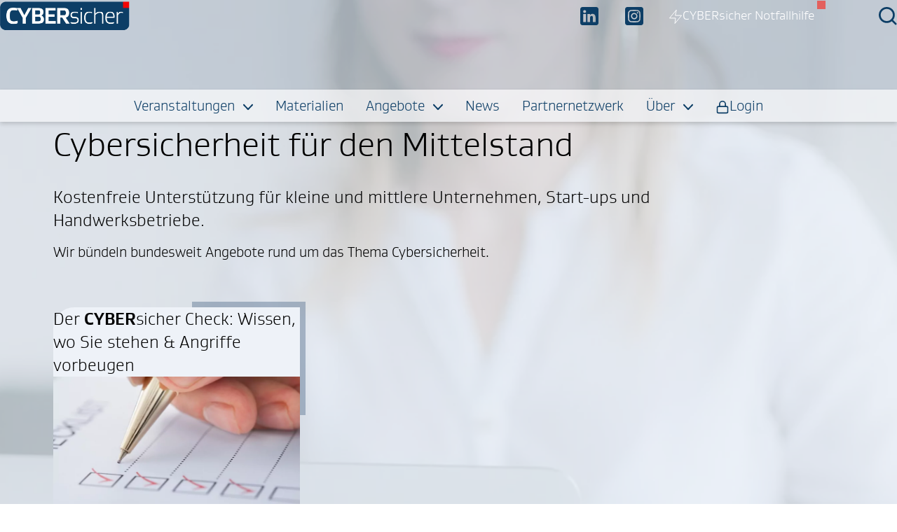

--- FILE ---
content_type: text/html; charset=UTF-8
request_url: https://transferstelle-cybersicherheit.de/
body_size: 17887
content:
<!doctype html>
<html lang="de">
<head>
	<meta charset="UTF-8">
	<meta http-equiv="X-UA-Compatible" content="IE=edge">
	<meta name="viewport" content="width=device-width, initial-scale=1, shrink-to-fit=no">

	<meta name='robots' content='index, follow, max-image-preview:large, max-snippet:-1, max-video-preview:-1' />
	<style>img:is([sizes="auto" i], [sizes^="auto," i]) { contain-intrinsic-size: 3000px 1500px }</style>
	
	<!-- This site is optimized with the Yoast SEO plugin v26.7 - https://yoast.com/wordpress/plugins/seo/ -->
	<title>Cybersicherheit für den Mittelstand &#183; CYBERsicher</title>
<link crossorigin data-rocket-preconnect href="https://www.googletagmanager.com" rel="preconnect">
<link crossorigin data-rocket-preconnect href="http://host.local" rel="preconnect"><link rel="preload" data-rocket-preload as="image" imagesrcset="https://transferstelle-cybersicherheit.de/wp-content/webp-express/webp-images/doc-root/wp-content/uploads/2024/04/cybersicher-check-webseite.jpg.webp 740w, https://transferstelle-cybersicherheit.de/wp-content/webp-express/webp-images/doc-root/wp-content/uploads/2024/04/cybersicher-check-webseite-450x300.jpg.webp 450w" imagesizes="(max-width: 740px) 100vw, 740px" fetchpriority="high">
	<meta name="description" content="Cybersicherheit für den Mittelstand ist unser Anliegen. Wir unterstützen mit praxisnahen Materialien, spannenden Veranstaltungen und mehr." />
	<link rel="canonical" href="https://transferstelle-cybersicherheit.de" />
	<meta property="og:locale" content="de_DE" />
	<meta property="og:type" content="website" />
	<meta property="og:title" content="Cybersicherheit für den Mittelstand &#183; CYBERsicher" />
	<meta property="og:description" content="Cybersicherheit für den Mittelstand ist unser Anliegen. Wir unterstützen mit praxisnahen Materialien, spannenden Veranstaltungen und mehr." />
	<meta property="og:url" content="https://transferstelle-cybersicherheit.de" />
	<meta property="og:site_name" content="CYBERsicher" />
	<meta property="article:modified_time" content="2026-01-15T13:22:43+00:00" />
	<meta property="og:image" content="https://transferstelle-cybersicherheit.de/wp-content/uploads/2023/10/hero-home.jpg" />
	<meta property="og:image:width" content="2175" />
	<meta property="og:image:height" content="1635" />
	<meta property="og:image:type" content="image/jpeg" />
	<meta name="twitter:card" content="summary_large_image" />
	<script type="application/ld+json" class="yoast-schema-graph">{"@context":"https://schema.org","@graph":[{"@type":"WebPage","@id":"https://transferstelle-cybersicherheit.de/","url":"https://transferstelle-cybersicherheit.de","name":"Cybersicherheit für den Mittelstand &#183; CYBERsicher","isPartOf":{"@id":"https://transferstelle-cybersicherheit.de/#website"},"about":{"@id":"https://transferstelle-cybersicherheit.de/#organization"},"primaryImageOfPage":{"@id":"https://transferstelle-cybersicherheit.de#primaryimage"},"image":{"@id":"https://transferstelle-cybersicherheit.de#primaryimage"},"thumbnailUrl":"https://transferstelle-cybersicherheit.de/wp-content/uploads/2023/10/hero-home.jpg","datePublished":"2023-08-10T14:35:38+00:00","dateModified":"2026-01-15T13:22:43+00:00","description":"Cybersicherheit für den Mittelstand ist unser Anliegen. Wir unterstützen mit praxisnahen Materialien, spannenden Veranstaltungen und mehr.","breadcrumb":{"@id":"https://transferstelle-cybersicherheit.de#breadcrumb"},"inLanguage":"de","potentialAction":[{"@type":"ReadAction","target":["https://transferstelle-cybersicherheit.de"]}]},{"@type":"ImageObject","inLanguage":"de","@id":"https://transferstelle-cybersicherheit.de#primaryimage","url":"https://transferstelle-cybersicherheit.de/wp-content/uploads/2023/10/hero-home.jpg","contentUrl":"https://transferstelle-cybersicherheit.de/wp-content/uploads/2023/10/hero-home.jpg","width":2175,"height":1635,"caption":"Frau arbeitet am Laptop"},{"@type":"BreadcrumbList","@id":"https://transferstelle-cybersicherheit.de#breadcrumb","itemListElement":[{"@type":"ListItem","position":1,"name":"Home"}]},{"@type":"WebSite","@id":"https://transferstelle-cybersicherheit.de/#website","url":"https://transferstelle-cybersicherheit.de/","name":"CYBERsicher","description":"Transferstelle Cybersicherheit. Mittelstand.","publisher":{"@id":"https://transferstelle-cybersicherheit.de/#organization"},"alternateName":"CYBERsicher","potentialAction":[{"@type":"SearchAction","target":{"@type":"EntryPoint","urlTemplate":"https://transferstelle-cybersicherheit.de/?s={search_term_string}"},"query-input":{"@type":"PropertyValueSpecification","valueRequired":true,"valueName":"search_term_string"}}],"inLanguage":"de"},{"@type":"Organization","@id":"https://transferstelle-cybersicherheit.de/#organization","name":"CYBERsicher","url":"https://transferstelle-cybersicherheit.de/","logo":{"@type":"ImageObject","inLanguage":"de","@id":"https://transferstelle-cybersicherheit.de/#/schema/logo/image/","url":"https://transferstelle-cybersicherheit.de/wp-content/uploads/2023/09/logo.svg","contentUrl":"https://transferstelle-cybersicherheit.de/wp-content/uploads/2023/09/logo.svg","width":335,"height":74,"caption":"CYBERsicher"},"image":{"@id":"https://transferstelle-cybersicherheit.de/#/schema/logo/image/"},"sameAs":["https://www.linkedin.com/company/transferstelle-cybersicherheit/"]}]}</script>
	<!-- / Yoast SEO plugin. -->


<link rel='dns-prefetch' href='//www.googletagmanager.com' />

<style id='safe-svg-svg-icon-style-inline-css'>
.safe-svg-cover{text-align:center}.safe-svg-cover .safe-svg-inside{display:inline-block;max-width:100%}.safe-svg-cover svg{fill:currentColor;height:100%;max-height:100%;max-width:100%;width:100%}

</style>
<style id='global-styles-inline-css'>
:root{--wp--preset--aspect-ratio--square: 1;--wp--preset--aspect-ratio--4-3: 4/3;--wp--preset--aspect-ratio--3-4: 3/4;--wp--preset--aspect-ratio--3-2: 3/2;--wp--preset--aspect-ratio--2-3: 2/3;--wp--preset--aspect-ratio--16-9: 16/9;--wp--preset--aspect-ratio--9-16: 9/16;--wp--preset--color--black: #000000;--wp--preset--color--cyan-bluish-gray: #abb8c3;--wp--preset--color--white: #ffffff;--wp--preset--color--pale-pink: #f78da7;--wp--preset--color--vivid-red: #cf2e2e;--wp--preset--color--luminous-vivid-orange: #ff6900;--wp--preset--color--luminous-vivid-amber: #fcb900;--wp--preset--color--light-green-cyan: #7bdcb5;--wp--preset--color--vivid-green-cyan: #00d084;--wp--preset--color--pale-cyan-blue: #8ed1fc;--wp--preset--color--vivid-cyan-blue: #0693e3;--wp--preset--color--vivid-purple: #9b51e0;--wp--preset--color--primary: #0d3e66;--wp--preset--color--secondary: #eef2f8;--wp--preset--color--light: #f5f7f9;--wp--preset--color--accent: #e3605d;--wp--preset--color--red-light: #f8d7d6;--wp--preset--gradient--vivid-cyan-blue-to-vivid-purple: linear-gradient(135deg,rgba(6,147,227,1) 0%,rgb(155,81,224) 100%);--wp--preset--gradient--light-green-cyan-to-vivid-green-cyan: linear-gradient(135deg,rgb(122,220,180) 0%,rgb(0,208,130) 100%);--wp--preset--gradient--luminous-vivid-amber-to-luminous-vivid-orange: linear-gradient(135deg,rgba(252,185,0,1) 0%,rgba(255,105,0,1) 100%);--wp--preset--gradient--luminous-vivid-orange-to-vivid-red: linear-gradient(135deg,rgba(255,105,0,1) 0%,rgb(207,46,46) 100%);--wp--preset--gradient--very-light-gray-to-cyan-bluish-gray: linear-gradient(135deg,rgb(238,238,238) 0%,rgb(169,184,195) 100%);--wp--preset--gradient--cool-to-warm-spectrum: linear-gradient(135deg,rgb(74,234,220) 0%,rgb(151,120,209) 20%,rgb(207,42,186) 40%,rgb(238,44,130) 60%,rgb(251,105,98) 80%,rgb(254,248,76) 100%);--wp--preset--gradient--blush-light-purple: linear-gradient(135deg,rgb(255,206,236) 0%,rgb(152,150,240) 100%);--wp--preset--gradient--blush-bordeaux: linear-gradient(135deg,rgb(254,205,165) 0%,rgb(254,45,45) 50%,rgb(107,0,62) 100%);--wp--preset--gradient--luminous-dusk: linear-gradient(135deg,rgb(255,203,112) 0%,rgb(199,81,192) 50%,rgb(65,88,208) 100%);--wp--preset--gradient--pale-ocean: linear-gradient(135deg,rgb(255,245,203) 0%,rgb(182,227,212) 50%,rgb(51,167,181) 100%);--wp--preset--gradient--electric-grass: linear-gradient(135deg,rgb(202,248,128) 0%,rgb(113,206,126) 100%);--wp--preset--gradient--midnight: linear-gradient(135deg,rgb(2,3,129) 0%,rgb(40,116,252) 100%);--wp--preset--font-size--small: .8rem;--wp--preset--font-size--medium: 20px;--wp--preset--font-size--large: 36px;--wp--preset--font-size--x-large: 42px;--wp--preset--font-size--heading-4: clamp(1.1rem, 4vw, 1.2rem);--wp--preset--font-size--heading-3: clamp(1rem, 4vw, 1.2rem);--wp--preset--font-size--heading-2: clamp(1.7rem, 4vw, 2.0rem);--wp--preset--font-size--heading-1: clamp(2rem, 3.8vw, 2.4rem);--wp--preset--spacing--20: 0.44rem;--wp--preset--spacing--30: 0.67rem;--wp--preset--spacing--40: 1rem;--wp--preset--spacing--50: 1.5rem;--wp--preset--spacing--60: 2.25rem;--wp--preset--spacing--70: 3.38rem;--wp--preset--spacing--80: 5.06rem;--wp--preset--shadow--natural: 6px 6px 9px rgba(0, 0, 0, 0.2);--wp--preset--shadow--deep: 12px 12px 50px rgba(0, 0, 0, 0.4);--wp--preset--shadow--sharp: 6px 6px 0px rgba(0, 0, 0, 0.2);--wp--preset--shadow--outlined: 6px 6px 0px -3px rgba(255, 255, 255, 1), 6px 6px rgba(0, 0, 0, 1);--wp--preset--shadow--crisp: 6px 6px 0px rgba(0, 0, 0, 1);}.wp-block-button .wp-block-button__link{--wp--preset--color--primary: #0d3e66;--wp--preset--color--accent: #e3605d;}.wp-block-boom-accordion{--wp--preset--color--primary: #0d3e66;--wp--preset--color--red-light: #f8d7d6;}:where(body) { margin: 0; }.wp-site-blocks > .alignleft { float: left; margin-right: 2em; }.wp-site-blocks > .alignright { float: right; margin-left: 2em; }.wp-site-blocks > .aligncenter { justify-content: center; margin-left: auto; margin-right: auto; }:where(.is-layout-flex){gap: 0.5em;}:where(.is-layout-grid){gap: 0.5em;}.is-layout-flow > .alignleft{float: left;margin-inline-start: 0;margin-inline-end: 2em;}.is-layout-flow > .alignright{float: right;margin-inline-start: 2em;margin-inline-end: 0;}.is-layout-flow > .aligncenter{margin-left: auto !important;margin-right: auto !important;}.is-layout-constrained > .alignleft{float: left;margin-inline-start: 0;margin-inline-end: 2em;}.is-layout-constrained > .alignright{float: right;margin-inline-start: 2em;margin-inline-end: 0;}.is-layout-constrained > .aligncenter{margin-left: auto !important;margin-right: auto !important;}.is-layout-constrained > :where(:not(.alignleft):not(.alignright):not(.alignfull)){margin-left: auto !important;margin-right: auto !important;}body .is-layout-flex{display: flex;}.is-layout-flex{flex-wrap: wrap;align-items: center;}.is-layout-flex > :is(*, div){margin: 0;}body .is-layout-grid{display: grid;}.is-layout-grid > :is(*, div){margin: 0;}body{padding-top: 0px;padding-right: 0px;padding-bottom: 0px;padding-left: 0px;}a:where(:not(.wp-element-button)){text-decoration: var(--b-link-decoration, underline);}:root :where(.wp-element-button, .wp-block-button__link){background-color: var(--b-btn-bg, #e5eaf1);border-radius: var(--b-btn-border-radius, 0.75rem 0 0.75rem 0.75rem);border-width: var(--b-btn-border-width, 0);border-style: solid;color: var(--b-btn-color, var(--wp--preset--color--black));font-family: var(--b-btn-font-family);font-size: var(--b-btn-font-size, .9rem);font-weight: var(--b-btn-font-weight, 300);line-height: var(--b-btn-line-height, 1.7);padding: var(--b-btn-padding-y, 0.3rem) var(--b-btn-padding-x, 0.8rem) calc(var(--b-btn-padding-y, 0.3rem) - 3px) 1.7rem;text-decoration: none;}.has-black-color{color: var(--wp--preset--color--black) !important;}.has-cyan-bluish-gray-color{color: var(--wp--preset--color--cyan-bluish-gray) !important;}.has-white-color{color: var(--wp--preset--color--white) !important;}.has-pale-pink-color{color: var(--wp--preset--color--pale-pink) !important;}.has-vivid-red-color{color: var(--wp--preset--color--vivid-red) !important;}.has-luminous-vivid-orange-color{color: var(--wp--preset--color--luminous-vivid-orange) !important;}.has-luminous-vivid-amber-color{color: var(--wp--preset--color--luminous-vivid-amber) !important;}.has-light-green-cyan-color{color: var(--wp--preset--color--light-green-cyan) !important;}.has-vivid-green-cyan-color{color: var(--wp--preset--color--vivid-green-cyan) !important;}.has-pale-cyan-blue-color{color: var(--wp--preset--color--pale-cyan-blue) !important;}.has-vivid-cyan-blue-color{color: var(--wp--preset--color--vivid-cyan-blue) !important;}.has-vivid-purple-color{color: var(--wp--preset--color--vivid-purple) !important;}.has-primary-color{color: var(--wp--preset--color--primary) !important;}.has-secondary-color{color: var(--wp--preset--color--secondary) !important;}.has-light-color{color: var(--wp--preset--color--light) !important;}.has-accent-color{color: var(--wp--preset--color--accent) !important;}.has-red-light-color{color: var(--wp--preset--color--red-light) !important;}.has-black-background-color{background-color: var(--wp--preset--color--black) !important;}.has-cyan-bluish-gray-background-color{background-color: var(--wp--preset--color--cyan-bluish-gray) !important;}.has-white-background-color{background-color: var(--wp--preset--color--white) !important;}.has-pale-pink-background-color{background-color: var(--wp--preset--color--pale-pink) !important;}.has-vivid-red-background-color{background-color: var(--wp--preset--color--vivid-red) !important;}.has-luminous-vivid-orange-background-color{background-color: var(--wp--preset--color--luminous-vivid-orange) !important;}.has-luminous-vivid-amber-background-color{background-color: var(--wp--preset--color--luminous-vivid-amber) !important;}.has-light-green-cyan-background-color{background-color: var(--wp--preset--color--light-green-cyan) !important;}.has-vivid-green-cyan-background-color{background-color: var(--wp--preset--color--vivid-green-cyan) !important;}.has-pale-cyan-blue-background-color{background-color: var(--wp--preset--color--pale-cyan-blue) !important;}.has-vivid-cyan-blue-background-color{background-color: var(--wp--preset--color--vivid-cyan-blue) !important;}.has-vivid-purple-background-color{background-color: var(--wp--preset--color--vivid-purple) !important;}.has-primary-background-color{background-color: var(--wp--preset--color--primary) !important;}.has-secondary-background-color{background-color: var(--wp--preset--color--secondary) !important;}.has-light-background-color{background-color: var(--wp--preset--color--light) !important;}.has-accent-background-color{background-color: var(--wp--preset--color--accent) !important;}.has-red-light-background-color{background-color: var(--wp--preset--color--red-light) !important;}.has-black-border-color{border-color: var(--wp--preset--color--black) !important;}.has-cyan-bluish-gray-border-color{border-color: var(--wp--preset--color--cyan-bluish-gray) !important;}.has-white-border-color{border-color: var(--wp--preset--color--white) !important;}.has-pale-pink-border-color{border-color: var(--wp--preset--color--pale-pink) !important;}.has-vivid-red-border-color{border-color: var(--wp--preset--color--vivid-red) !important;}.has-luminous-vivid-orange-border-color{border-color: var(--wp--preset--color--luminous-vivid-orange) !important;}.has-luminous-vivid-amber-border-color{border-color: var(--wp--preset--color--luminous-vivid-amber) !important;}.has-light-green-cyan-border-color{border-color: var(--wp--preset--color--light-green-cyan) !important;}.has-vivid-green-cyan-border-color{border-color: var(--wp--preset--color--vivid-green-cyan) !important;}.has-pale-cyan-blue-border-color{border-color: var(--wp--preset--color--pale-cyan-blue) !important;}.has-vivid-cyan-blue-border-color{border-color: var(--wp--preset--color--vivid-cyan-blue) !important;}.has-vivid-purple-border-color{border-color: var(--wp--preset--color--vivid-purple) !important;}.has-primary-border-color{border-color: var(--wp--preset--color--primary) !important;}.has-secondary-border-color{border-color: var(--wp--preset--color--secondary) !important;}.has-light-border-color{border-color: var(--wp--preset--color--light) !important;}.has-accent-border-color{border-color: var(--wp--preset--color--accent) !important;}.has-red-light-border-color{border-color: var(--wp--preset--color--red-light) !important;}.has-vivid-cyan-blue-to-vivid-purple-gradient-background{background: var(--wp--preset--gradient--vivid-cyan-blue-to-vivid-purple) !important;}.has-light-green-cyan-to-vivid-green-cyan-gradient-background{background: var(--wp--preset--gradient--light-green-cyan-to-vivid-green-cyan) !important;}.has-luminous-vivid-amber-to-luminous-vivid-orange-gradient-background{background: var(--wp--preset--gradient--luminous-vivid-amber-to-luminous-vivid-orange) !important;}.has-luminous-vivid-orange-to-vivid-red-gradient-background{background: var(--wp--preset--gradient--luminous-vivid-orange-to-vivid-red) !important;}.has-very-light-gray-to-cyan-bluish-gray-gradient-background{background: var(--wp--preset--gradient--very-light-gray-to-cyan-bluish-gray) !important;}.has-cool-to-warm-spectrum-gradient-background{background: var(--wp--preset--gradient--cool-to-warm-spectrum) !important;}.has-blush-light-purple-gradient-background{background: var(--wp--preset--gradient--blush-light-purple) !important;}.has-blush-bordeaux-gradient-background{background: var(--wp--preset--gradient--blush-bordeaux) !important;}.has-luminous-dusk-gradient-background{background: var(--wp--preset--gradient--luminous-dusk) !important;}.has-pale-ocean-gradient-background{background: var(--wp--preset--gradient--pale-ocean) !important;}.has-electric-grass-gradient-background{background: var(--wp--preset--gradient--electric-grass) !important;}.has-midnight-gradient-background{background: var(--wp--preset--gradient--midnight) !important;}.has-small-font-size{font-size: var(--wp--preset--font-size--small) !important;}.has-medium-font-size{font-size: var(--wp--preset--font-size--medium) !important;}.has-large-font-size{font-size: var(--wp--preset--font-size--large) !important;}.has-x-large-font-size{font-size: var(--wp--preset--font-size--x-large) !important;}.has-heading-4-font-size{font-size: var(--wp--preset--font-size--heading-4) !important;}.has-heading-3-font-size{font-size: var(--wp--preset--font-size--heading-3) !important;}.has-heading-2-font-size{font-size: var(--wp--preset--font-size--heading-2) !important;}.has-heading-1-font-size{font-size: var(--wp--preset--font-size--heading-1) !important;}.wp-block-button .wp-block-button__link.has-primary-color{color: var(--wp--preset--color--primary) !important;}.wp-block-button .wp-block-button__link.has-accent-color{color: var(--wp--preset--color--accent) !important;}.wp-block-button .wp-block-button__link.has-primary-background-color{background-color: var(--wp--preset--color--primary) !important;}.wp-block-button .wp-block-button__link.has-accent-background-color{background-color: var(--wp--preset--color--accent) !important;}.wp-block-button .wp-block-button__link.has-primary-border-color{border-color: var(--wp--preset--color--primary) !important;}.wp-block-button .wp-block-button__link.has-accent-border-color{border-color: var(--wp--preset--color--accent) !important;}.wp-block-boom-accordion.has-primary-color{color: var(--wp--preset--color--primary) !important;}.wp-block-boom-accordion.has-red-light-color{color: var(--wp--preset--color--red-light) !important;}.wp-block-boom-accordion.has-primary-background-color{background-color: var(--wp--preset--color--primary) !important;}.wp-block-boom-accordion.has-red-light-background-color{background-color: var(--wp--preset--color--red-light) !important;}.wp-block-boom-accordion.has-primary-border-color{border-color: var(--wp--preset--color--primary) !important;}.wp-block-boom-accordion.has-red-light-border-color{border-color: var(--wp--preset--color--red-light) !important;}
:where(.wp-block-post-template.is-layout-flex){gap: 1.25em;}:where(.wp-block-post-template.is-layout-grid){gap: 1.25em;}
:where(.wp-block-columns.is-layout-flex){gap: 2em;}:where(.wp-block-columns.is-layout-grid){gap: 2em;}
:root :where(.wp-block-pullquote){font-size: 1.5em;line-height: 1.6;}
</style>
<link rel='stylesheet' id='wpos-font-awesome-css' href='https://transferstelle-cybersicherheit.de/wp-content/plugins/wp-testimonial-with-widget/assets/css/font-awesome.min.css?ver=3.5.6' media='all' />
<link rel='stylesheet' id='wpos-slick-style-css' href='https://transferstelle-cybersicherheit.de/wp-content/plugins/wp-testimonial-with-widget/assets/css/slick.css?ver=3.5.6' media='all' />
<link rel='stylesheet' id='wtwp-public-css-css' href='https://transferstelle-cybersicherheit.de/wp-content/plugins/wp-testimonial-with-widget/assets/css/wtwp-public.css?ver=3.5.6' media='all' />
<link rel="preload" as="style" id='theme-styles-preload-css' href='https://transferstelle-cybersicherheit.de/wp-content/themes/acb-theme/assets/build/style.min.css?bust=1.78.0' media='' />
<link rel='stylesheet' id='theme-styles-css' href='https://transferstelle-cybersicherheit.de/wp-content/themes/acb-theme/assets/build/style.min.css?bust=1.78.0' media='all' />
<link rel='stylesheet' id='theme-lightbox-css' href='https://transferstelle-cybersicherheit.de/wp-content/themes/acb-theme/assets/build/lightbox-concat.min.css?bust=1.78.0' media="none" onload="this.media='all'" />
<link rel='stylesheet' id='borlabs-cookie-custom-css' href='https://transferstelle-cybersicherheit.de/wp-content/cache/borlabs-cookie/1/borlabs-cookie-1-de.css?ver=3.3.19-90' media='all' />
<script id="gtmkit-js-before" data-cfasync="false" data-nowprocket="" data-cookieconsent="ignore">
		window.gtmkit_settings = {"datalayer_name":"dataLayer","console_log":false};
		window.gtmkit_data = {};
		window.dataLayer = window.dataLayer || [];
				
</script>
<script id="gtmkit-container-js-after" data-cfasync="false" data-nowprocket="" data-cookieconsent="ignore">
/* Google Tag Manager */
(function(w,d,s,l,i){w[l]=w[l]||[];w[l].push({'gtm.start':
new Date().getTime(),event:'gtm.js'});var f=d.getElementsByTagName(s)[0],
j=d.createElement(s),dl=l!='dataLayer'?'&l='+l:'';j.async=true;j.src=
'https://www.googletagmanager.com/gtm.js?id='+i+dl;f.parentNode.insertBefore(j,f);
})(window,document,'script','dataLayer','GTM-TGQN3MGH');
/* End Google Tag Manager */
</script>
<script id="gtmkit-datalayer-js-before" data-cfasync="false" data-nowprocket="" data-cookieconsent="ignore">
const gtmkit_dataLayer_content = {"pageType":"frontpage"};
dataLayer.push( gtmkit_dataLayer_content );
</script>
<script data-no-optimize="1" data-no-minify="1" data-cfasync="false" defer="defer" src="https://transferstelle-cybersicherheit.de/wp-content/cache/borlabs-cookie/1/borlabs-cookie-config-de.json.js?ver=3.3.19-86" id="borlabs-cookie-config-js"></script>
<link rel="https://api.w.org/" href="https://transferstelle-cybersicherheit.de/wp-json/" /><link rel="alternate" title="JSON" type="application/json" href="https://transferstelle-cybersicherheit.de/wp-json/wp/v2/pages/938" /><link rel="alternate" title="oEmbed (JSON)" type="application/json+oembed" href="https://transferstelle-cybersicherheit.de/wp-json/oembed/1.0/embed?url=https%3A%2F%2Ftransferstelle-cybersicherheit.de%2F" />
<link rel="alternate" title="oEmbed (XML)" type="text/xml+oembed" href="https://transferstelle-cybersicherheit.de/wp-json/oembed/1.0/embed?url=https%3A%2F%2Ftransferstelle-cybersicherheit.de%2F&#038;format=xml" />
<script>document.createElement( "picture" );if(!window.HTMLPictureElement && document.addEventListener) {window.addEventListener("DOMContentLoaded", function() {var s = document.createElement("script");s.src = "https://transferstelle-cybersicherheit.de/wp-content/plugins/webp-express/js/picturefill.min.js";document.body.appendChild(s);});}</script>		<style id="wp-custom-css">
			/* .veranstaltung .entry-content .wp-block-buttons:last-child {
	display: none;
} */ 		</style>
		<noscript><style id="rocket-lazyload-nojs-css">.rll-youtube-player, [data-lazy-src]{display:none !important;}</style></noscript>
	<link rel="preload" href="https://transferstelle-cybersicherheit.de/wp-content/themes/acb-theme/assets/fonts/gustan-thin.woff2?bust=2" as="font" type="font/woff2" crossorigin>
	<link rel="preload" href="https://transferstelle-cybersicherheit.de/wp-content/themes/acb-theme/assets/fonts/gustan-bold.woff2" as="font" type="font/woff2" crossorigin>

	<link rel="profile" href="http://gmpg.org/xfn/11">
	
	<link rel="apple-touch-icon" sizes="180x180" href="https://transferstelle-cybersicherheit.de/wp-content/themes/acb-theme/assets/images/favicons/apple-touch-icon.png">
	<link rel="icon" type="image/png" sizes="32x32" href="https://transferstelle-cybersicherheit.de/wp-content/themes/acb-theme/assets/images/favicons/favicon-32x32.png">
	<link rel="icon" type="image/png" sizes="16x16" href="https://transferstelle-cybersicherheit.de/wp-content/themes/acb-theme/assets/images/favicons/favicon-16x16.png">
	<link rel="manifest" crossorigin="use-credentials" href="https://transferstelle-cybersicherheit.de/wp-content/themes/acb-theme/assets/images/favicons/site.webmanifest">
	<link rel="mask-icon" href="https://transferstelle-cybersicherheit.de/wp-content/themes/acb-theme/assets/images/favicons/safari-pinned-tab.svg" color="#0d3e66">
	<meta name="msapplication-TileColor" content="#ffffff">
	<link rel="shortcut icon" href="https://transferstelle-cybersicherheit.de/wp-content/themes/acb-theme/assets/images/favicons/favicon.ico">
	<meta name="theme-color" content="#ffffff">
	<meta name="msapplication-config" content="https://transferstelle-cybersicherheit.de/wp-content/themes/acb-theme/assets/images/favicons/browserconfig.xml">
	<meta name="mobile-web-app-capable" content="yes">
	<meta name="apple-mobile-web-app-capable" content="yes">
	<meta name="apple-mobile-web-app-status-bar-style" content="#ffffff">
	<script>
		const svgSpritePath = "https://transferstelle-cybersicherheit.de/wp-content/themes/acb-theme/assets/build/icons/sprite.min.svg?bust=1.78.0";
		const themePath = "https://transferstelle-cybersicherheit.de/wp-content/themes/acb-theme";
	</script>
<meta name="generator" content="WP Rocket 3.20.0.3" data-wpr-features="wpr_lazyload_images wpr_preconnect_external_domains wpr_oci wpr_preload_links wpr_desktop" /></head>

<body class="home wp-singular page-template-default page page-id-938 wp-custom-logo wp-theme-acb-theme post-type-page ">

<div id="page" class="site">

	<div class="navbar-logo fixed-top" role="banner">

		<div class="is-container-lg flex-center">

			
	<a class="visually-hidden-focusable position-absolute bg-white text-primary p-05" href="#content">Zum Hauptinhalt springen</a>



			<a href="https://transferstelle-cybersicherheit.de/" class="custom-logo-link" rel="home" aria-current="page"><img width="335" height="74" src="https://transferstelle-cybersicherheit.de/wp-content/uploads/2023/09/logo.svg" class="custom-logo" alt="CyberSicher Logo" decoding="async" /></a>
			<button class="navbar-toggler d-lg-none flex-shrink-0 btn btn-primary btn-icon p-10" type="button" data-bs-toggle="offcanvas" data-bs-target="#skip-header" aria-controls="skip-header">
				<span class="visually-hidden">Navigation anzeigen</span>
				<svg class="icon-open icon" aria-hidden="true"><use href="https://transferstelle-cybersicherheit.de/wp-content/themes/acb-theme/assets/build/icons/sprite.min.svg?bust=1.78.0#icon-hamburger" /></svg>
				<svg class="icon-close icon" aria-hidden="true"><use href="https://transferstelle-cybersicherheit.de/wp-content/themes/acb-theme/assets/build/icons/sprite.min.svg?bust=1.78.0#icon-close" /></svg>
			</button>

			<div id="navbarNavDropdown" class="offcanvas-body d-none d-lg-block"><ul id="top-menu" class="top-menu navbar-nav flex-row justify-content-end m-0 d-flex"><li id="menu-item-2916" class="icon-linkedin menu-hide-label menu-item menu-item-type-custom menu-item-object-custom nav-item menu-item-2916 top-menu--item top-menu--item--depth-0 has-icon flex-center"><a  href="https://www.linkedin.com/company/transferstelle-cybersicherheit" class="nav-link top-menu--link top-menu--link--depth-0"><svg class="icon" aria-hidden="true"><use href="https://transferstelle-cybersicherheit.de/wp-content/themes/acb-theme/assets/build/icons/sprite.min.svg?bust=1.78.0#icon-linkedin" /></svg><span class="visually-hidden">LinkedIn</span></a></li>
<li id="menu-item-966" class="icon-instagram menu-hide-label menu-item menu-item-type-custom menu-item-object-custom nav-item menu-item-966 top-menu--item top-menu--item--depth-0 has-icon flex-center"><a  target="_blank" href="https://www.instagram.com/cybersicher/" class="nav-link top-menu--link top-menu--link--depth-0"><svg class="icon" aria-hidden="true"><use href="https://transferstelle-cybersicherheit.de/wp-content/themes/acb-theme/assets/build/icons/sprite.min.svg?bust=1.78.0#icon-instagram" /></svg><span class="visually-hidden">Instagram</span></a></li>
<li id="menu-item-7139" class="bg-menu-item icon-zap menu-item menu-item-type-custom menu-item-object-custom nav-item menu-item-7139 top-menu--item top-menu--item--depth-0 has-icon flex-center"><a  target="_blank" href="https://notfallhilfe.transferstelle-cybersicherheit.de/" class="nav-link top-menu--link top-menu--link--depth-0"><svg class="icon" aria-hidden="true"><use href="https://transferstelle-cybersicherheit.de/wp-content/themes/acb-theme/assets/build/icons/sprite.min.svg?bust=1.78.0#icon-zap" /></svg><span>CYBERsicher Notfallhilfe</span></a></li>
<li id="menu-item-8891" class="icon-hamburger menu-hide-label menu-item menu-item-type-custom menu-item-object-custom nav-item menu-item-8891 top-menu--item top-menu--item--depth-0 has-icon flex-center"><a  href="#" class="nav-link top-menu--link top-menu--link--depth-0"><svg class="icon" aria-hidden="true"><use href="https://transferstelle-cybersicherheit.de/wp-content/themes/acb-theme/assets/build/icons/sprite.min.svg?bust=1.78.0#icon-hamburger" /></svg><span class="visually-hidden">Desktop Hamburger</span></a></li>
<li id="menu-item-967" class="menu-search icon-search menu-hide-label menu-item menu-item-type-custom menu-item-object-custom nav-item menu-item-967 top-menu--item top-menu--item--depth-0 has-icon flex-center"><button class="nav-link btn btn-icon btn-reset top-menu--link top-menu--link--depth-0"><svg class="icon" aria-hidden="true"><use href="https://transferstelle-cybersicherheit.de/wp-content/themes/acb-theme/assets/build/icons/sprite.min.svg?bust=1.78.0#icon-search" /></svg><svg class="icon icon-close" aria-hidden="true"><use href="https://transferstelle-cybersicherheit.de/wp-content/themes/acb-theme/assets/build/icons/sprite.min.svg?bust=1.78.0#icon-close" /></svg><span class="visually-hidden">Suchen</span></button><div class="dropdown-menu navbar-dropdown-menu"><form class="wp-block-search" method="get" action="https://transferstelle-cybersicherheit.de/" role="search">

		<label for="search-form-1" class="wp-block-search__label visually-hidden">Suche&hellip;</label>

		<div class="wp-block-search__inside-wrapper flex-nowrap mb-0">
			<input type="search" class="wp-block-search__input" id="search-form-1" name="s" value="" placeholder="Suche&hellip;">
			<button type="submit" class="wp-block-search__button wp-element-button btn-icon flex-shrink-0" aria-label=""Suche><svg class="icon" aria-hidden="true"><use xlink:href="https://transferstelle-cybersicherheit.de/wp-content/themes/acb-theme/assets/build/icons/sprite.min.svg?bust=1.78.0#icon-search" /></svg></button>
		</div>

	</form></div></li>
</ul></div>
		</div>

	</div>

	<header id="masthead" class="site-header">

		<nav class="navbar navbar-expand-lg is-container-lg p-0">

			<div id="skip-header" class="mobile-offcanvas offcanvas offcanvas-start bg-light" tabindex="-1" aria-labelledby="menu-label">

				<div class="offcanvas-header">
					<span class="visually-hidden" id="menu-label">Menü schließen</span>
					<button type="button" class="btn-close btn btn-primary btn-icon ms-auto" data-bs-dismiss="offcanvas" aria-label="Close">
						<svg class="icon-close icon" aria-hidden="true"><use href="https://transferstelle-cybersicherheit.de/wp-content/themes/acb-theme/assets/build/icons/sprite.min.svg?bust=1.78.0#icon-close" /></svg>
					</button>
				</div>

				<div class="offcanvas-body justify-content-lg-center">

					<div id="navbarNavDropdown" class="mb-15 d-lg-none"><ul id="top-mobile-menu" class="top-mobile-menu navbar-nav flex-row flex-wrap"><li class="icon-linkedin menu-hide-label menu-item menu-item-type-custom menu-item-object-custom nav-item menu-item-2916 top-mobile-menu--item top-mobile-menu--item--depth-0 has-icon flex-center"><a  href="https://www.linkedin.com/company/transferstelle-cybersicherheit" class="nav-link top-mobile-menu--link top-mobile-menu--link--depth-0"><svg class="icon" aria-hidden="true"><use href="https://transferstelle-cybersicherheit.de/wp-content/themes/acb-theme/assets/build/icons/sprite.min.svg?bust=1.78.0#icon-linkedin" /></svg><span class="visually-hidden">LinkedIn</span></a></li>
<li class="icon-instagram menu-hide-label menu-item menu-item-type-custom menu-item-object-custom nav-item menu-item-966 top-mobile-menu--item top-mobile-menu--item--depth-0 has-icon flex-center"><a  target="_blank" href="https://www.instagram.com/cybersicher/" class="nav-link top-mobile-menu--link top-mobile-menu--link--depth-0"><svg class="icon" aria-hidden="true"><use href="https://transferstelle-cybersicherheit.de/wp-content/themes/acb-theme/assets/build/icons/sprite.min.svg?bust=1.78.0#icon-instagram" /></svg><span class="visually-hidden">Instagram</span></a></li>
<li class="bg-menu-item icon-zap menu-item menu-item-type-custom menu-item-object-custom nav-item menu-item-7139 top-mobile-menu--item top-mobile-menu--item--depth-0 has-icon flex-center"><a  target="_blank" href="https://notfallhilfe.transferstelle-cybersicherheit.de/" class="nav-link top-mobile-menu--link top-mobile-menu--link--depth-0"><svg class="icon" aria-hidden="true"><use href="https://transferstelle-cybersicherheit.de/wp-content/themes/acb-theme/assets/build/icons/sprite.min.svg?bust=1.78.0#icon-zap" /></svg><span>CYBERsicher Notfallhilfe</span></a></li>
<li class="icon-hamburger menu-hide-label menu-item menu-item-type-custom menu-item-object-custom nav-item menu-item-8891 top-mobile-menu--item top-mobile-menu--item--depth-0 has-icon flex-center"><a  href="#" class="nav-link top-mobile-menu--link top-mobile-menu--link--depth-0"><svg class="icon" aria-hidden="true"><use href="https://transferstelle-cybersicherheit.de/wp-content/themes/acb-theme/assets/build/icons/sprite.min.svg?bust=1.78.0#icon-hamburger" /></svg><span class="visually-hidden">Desktop Hamburger</span></a></li>
<li class="menu-search icon-search menu-hide-label menu-item menu-item-type-custom menu-item-object-custom nav-item menu-item-967 top-mobile-menu--item top-mobile-menu--item--depth-0 has-icon flex-center"><button class="nav-link btn btn-icon btn-reset top-mobile-menu--link top-mobile-menu--link--depth-0"><svg class="icon" aria-hidden="true"><use href="https://transferstelle-cybersicherheit.de/wp-content/themes/acb-theme/assets/build/icons/sprite.min.svg?bust=1.78.0#icon-search" /></svg><svg class="icon icon-close" aria-hidden="true"><use href="https://transferstelle-cybersicherheit.de/wp-content/themes/acb-theme/assets/build/icons/sprite.min.svg?bust=1.78.0#icon-close" /></svg><span class="visually-hidden">Suchen</span></button><div class="dropdown-menu navbar-dropdown-menu"><form class="wp-block-search" method="get" action="https://transferstelle-cybersicherheit.de/" role="search">

		<label for="search-form-2" class="wp-block-search__label visually-hidden">Suche&hellip;</label>

		<div class="wp-block-search__inside-wrapper flex-nowrap mb-0">
			<input type="search" class="wp-block-search__input" id="search-form-2" name="s" value="" placeholder="Suche&hellip;">
			<button type="submit" class="wp-block-search__button wp-element-button btn-icon flex-shrink-0" aria-label=""Suche><svg class="icon" aria-hidden="true"><use xlink:href="https://transferstelle-cybersicherheit.de/wp-content/themes/acb-theme/assets/build/icons/sprite.min.svg?bust=1.78.0#icon-search" /></svg></button>
		</div>

	</form></div></li>
</ul></div><div id="navbarNavDropdown" class="menu-hauptmenue-container"><ul id="main-menu" class="main-menu navbar-nav w-100 gap-lg-05 m-0"><li id="menu-item-8701" class="menu-item menu-item-type-post_type menu-item-object-page menu-item-has-children nav-item menu-item-8701 main-menu--item main-menu--item--depth-0"><a href="https://transferstelle-cybersicherheit.de/veranstaltungen/" class="nav-link main-menu--link main-menu--link--depth-0">Veranstaltungen</a><button class="menu-icon-dropdown btn-reset" aria-expanded="false"><span class="visually-hidden">Untermenü öffnen</span><svg class="icon"><use href="https://transferstelle-cybersicherheit.de/wp-content/themes/acb-theme/assets/build/icons/sprite.min.svg?bust=1.78.0#icon-chevron-down" /></svg></button>
<ul class=" dropdown-menu navbar-dropdown-menu">
	<li id="menu-item-8717" class="menu-item menu-item-type-post_type menu-item-object-page nav-item menu-item-8717 main-menu--item main-menu--item--depth-1"><a href="https://transferstelle-cybersicherheit.de/veranstaltungen/" class="nav-link main-menu--link main-menu--link--depth-1">Aktuelle Veranstaltungen</a></li>
	<li id="menu-item-8700" class="menu-item menu-item-type-post_type menu-item-object-page nav-item menu-item-8700 main-menu--item main-menu--item--depth-1"><a href="https://transferstelle-cybersicherheit.de/veranstaltung-einreichen/" class="nav-link main-menu--link main-menu--link--depth-1">Veranstaltung einreichen</a></li>
</ul>
</li>
<li id="menu-item-8903" class="menu-item menu-item-type-post_type menu-item-object-page nav-item menu-item-8903 main-menu--item main-menu--item--depth-0"><a href="https://transferstelle-cybersicherheit.de/wissen-und-lernen/" class="nav-link main-menu--link main-menu--link--depth-0">Materialien</a></li>
<li id="menu-item-3110" class="menu-item menu-item-type-post_type menu-item-object-page menu-item-has-children nav-item menu-item-3110 main-menu--item main-menu--item--depth-0"><a href="https://transferstelle-cybersicherheit.de/angebote/" class="nav-link main-menu--link main-menu--link--depth-0">Angebote</a><button class="menu-icon-dropdown btn-reset" aria-expanded="false"><span class="visually-hidden">Untermenü öffnen</span><svg class="icon"><use href="https://transferstelle-cybersicherheit.de/wp-content/themes/acb-theme/assets/build/icons/sprite.min.svg?bust=1.78.0#icon-chevron-down" /></svg></button>
<ul class=" dropdown-menu navbar-dropdown-menu">
	<li id="menu-item-8904" class="menu-item menu-item-type-post_type menu-item-object-page nav-item menu-item-8904 main-menu--item main-menu--item--depth-1"><a href="https://transferstelle-cybersicherheit.de/cybersicher-check/" class="nav-link main-menu--link main-menu--link--depth-1">Der CYBERsicher Check</a></li>
	<li id="menu-item-8905" class="menu-item menu-item-type-post_type menu-item-object-page nav-item menu-item-8905 main-menu--item main-menu--item--depth-1"><a href="https://transferstelle-cybersicherheit.de/cyberdialog/" class="nav-link main-menu--link main-menu--link--depth-1">Die CYBERDialoge</a></li>
	<li id="menu-item-8906" class="menu-item menu-item-type-post_type menu-item-object-page nav-item menu-item-8906 main-menu--item main-menu--item--depth-1"><a href="https://transferstelle-cybersicherheit.de/notfall/" class="nav-link main-menu--link main-menu--link--depth-1">Die CYBERsicher Notfallhilfe</a></li>
	<li id="menu-item-8947" class="menu-item menu-item-type-post_type menu-item-object-page nav-item menu-item-8947 main-menu--item main-menu--item--depth-1"><a href="https://transferstelle-cybersicherheit.de/cyberrisiko-check/" class="nav-link main-menu--link main-menu--link--depth-1">Der CyberRisiko-Check</a></li>
	<li id="menu-item-7965" class="menu-item menu-item-type-post_type menu-item-object-page nav-item menu-item-7965 main-menu--item main-menu--item--depth-1"><a href="https://transferstelle-cybersicherheit.de/die-isms-werkstatt/" class="nav-link main-menu--link main-menu--link--depth-1">Workshopreihe ISMS-Werkstatt</a></li>
</ul>
</li>
<li id="menu-item-981" class="menu-item menu-item-type-post_type menu-item-object-page nav-item menu-item-981 main-menu--item main-menu--item--depth-0"><a href="https://transferstelle-cybersicherheit.de/news/" class="nav-link main-menu--link main-menu--link--depth-0">News</a></li>
<li id="menu-item-980" class="menu-item menu-item-type-post_type menu-item-object-page nav-item menu-item-980 main-menu--item main-menu--item--depth-0"><a href="https://transferstelle-cybersicherheit.de/partnernetzwerk/" class="nav-link main-menu--link main-menu--link--depth-0">Partnernetzwerk</a></li>
<li id="menu-item-3109" class="menu-item menu-item-type-post_type menu-item-object-page menu-item-has-children nav-item menu-item-3109 main-menu--item main-menu--item--depth-0"><a href="https://transferstelle-cybersicherheit.de/ueber/" class="nav-link main-menu--link main-menu--link--depth-0">Über</a><button class="menu-icon-dropdown btn-reset" aria-expanded="false"><span class="visually-hidden">Untermenü öffnen</span><svg class="icon"><use href="https://transferstelle-cybersicherheit.de/wp-content/themes/acb-theme/assets/build/icons/sprite.min.svg?bust=1.78.0#icon-chevron-down" /></svg></button>
<ul class=" dropdown-menu navbar-dropdown-menu">
	<li id="menu-item-1431" class="menu-item menu-item-type-post_type menu-item-object-page nav-item menu-item-1431 main-menu--item main-menu--item--depth-1"><a href="https://transferstelle-cybersicherheit.de/projekt-transferstelle-cybersicherheit/" class="nav-link main-menu--link main-menu--link--depth-1">Projekt Transferstelle Cybersicherheit</a></li>
	<li id="menu-item-6161" class="menu-item menu-item-type-post_type menu-item-object-page nav-item menu-item-6161 main-menu--item main-menu--item--depth-1"><a href="https://transferstelle-cybersicherheit.de/initiative-it-sicherheit-in-der-wirtschaft/" class="nav-link main-menu--link main-menu--link--depth-1">Initiative IT-Sicherheit in der Wirtschaft</a></li>
	<li id="menu-item-1432" class="menu-item menu-item-type-post_type menu-item-object-page nav-item menu-item-1432 main-menu--item main-menu--item--depth-1"><a href="https://transferstelle-cybersicherheit.de/kontakt/" class="nav-link main-menu--link main-menu--link--depth-1">Kontakt</a></li>
</ul>
</li>
<li id="menu-item-4612" class="only-logged-out icon-lock menu-item menu-item-type-post_type menu-item-object-page nav-item menu-item-4612 main-menu--item main-menu--item--depth-0 has-icon flex-center"><a  href="https://transferstelle-cybersicherheit.de/login/" class="nav-link main-menu--link main-menu--link--depth-0"><svg class="icon" aria-hidden="true"><use href="https://transferstelle-cybersicherheit.de/wp-content/themes/acb-theme/assets/build/icons/sprite.min.svg?bust=1.78.0#icon-lock" /></svg><span>Login</span></a></li>
<li id="menu-item-4611" class="only-logged-in icon-unlock menu-item menu-item-type-post_type menu-item-object-page menu-item-has-children nav-item menu-item-4611 main-menu--item main-menu--item--depth-0 has-icon flex-center"><a  href="https://transferstelle-cybersicherheit.de/?page_id=4087" class="nav-link main-menu--link main-menu--link--depth-0"><svg class="icon" aria-hidden="true"><use href="https://transferstelle-cybersicherheit.de/wp-content/themes/acb-theme/assets/build/icons/sprite.min.svg?bust=1.78.0#icon-unlock" /></svg><span>Toolbox</span></a><button class="menu-icon-dropdown btn-reset" aria-expanded="false"><span class="visually-hidden">Untermenü öffnen</span><svg class="icon"><use href="https://transferstelle-cybersicherheit.de/wp-content/themes/acb-theme/assets/build/icons/sprite.min.svg?bust=1.78.0#icon-chevron-down" /></svg></button>
<ul class=" dropdown-menu navbar-dropdown-menu">
	<li id="menu-item-4638" class="menu-item menu-item-type-post_type menu-item-object-page nav-item menu-item-4638 main-menu--item main-menu--item--depth-1"><a href="https://transferstelle-cybersicherheit.de/?page_id=4227" class="nav-link main-menu--link main-menu--link--depth-1">Kommunikation</a></li>
	<li id="menu-item-4640" class="menu-item menu-item-type-post_type menu-item-object-page nav-item menu-item-4640 main-menu--item main-menu--item--depth-1"><a href="https://transferstelle-cybersicherheit.de/?page_id=4124" class="nav-link main-menu--link main-menu--link--depth-1">Zusammenarbeit</a></li>
	<li id="menu-item-8241" class="menu-item menu-item-type-custom menu-item-object-custom nav-item menu-item-8241 main-menu--item main-menu--item--depth-1"><a href="https://transferstelle-cybersicherheit.de/train-the-trainer/" class="nav-link main-menu--link main-menu--link--depth-1">Weiterbildung</a></li>
	<li id="menu-item-4639" class="menu-item menu-item-type-post_type menu-item-object-page nav-item menu-item-4639 main-menu--item main-menu--item--depth-1"><a href="https://transferstelle-cybersicherheit.de/?page_id=4213" class="nav-link main-menu--link main-menu--link--depth-1">Kontakt</a></li>
	<li id="menu-item-4646" class="menu-item menu-item-type-custom menu-item-object-custom nav-item menu-item-4646 main-menu--item main-menu--item--depth-1"><a href="https://transferstelle-cybersicherheit.de/core/wp-login.php?action=logout&#038;_wpnonce=e591be1cfb" class="nav-link main-menu--link main-menu--link--depth-1">Abmelden</a></li>
</ul>
</li>
</ul></div>
					<div class="d-lg-none mt-15">
						<form class="wp-block-search" method="get" action="https://transferstelle-cybersicherheit.de/" role="search">

		<label for="search-form-3" class="wp-block-search__label visually-hidden">Suche&hellip;</label>

		<div class="wp-block-search__inside-wrapper flex-nowrap mb-0">
			<input type="search" class="wp-block-search__input" id="search-form-3" name="s" value="" placeholder="Suche&hellip;">
			<button type="submit" class="wp-block-search__button wp-element-button btn-icon flex-shrink-0" aria-label=""Suche><svg class="icon" aria-hidden="true"><use xlink:href="https://transferstelle-cybersicherheit.de/wp-content/themes/acb-theme/assets/build/icons/sprite.min.svg?bust=1.78.0#icon-search" /></svg></button>
		</div>

	</form>					</div>

				</div>

			</div>

		</nav>

	</header>

	
	<div id="content" class="site-content has-keyvisual-below">

		<div id="content-inner" class="">

	<div id="primary" class="content-area">
		<main id="main" class="site-main">

					<article id="post-938" class="post-938 page type-page status-publish has-post-thumbnail hentry">

				
				<div class="entry-content has-content-lg is-root-container">

					
<div class="wp-block-cover is-light is-style-keyvisual has-offset-teasers is-container-full has-content-lg"><span aria-hidden="true" class="wp-block-cover__background has-secondary-background-color has-background-dim"></span><picture><source data-lazy-srcset="https://transferstelle-cybersicherheit.de/wp-content/webp-express/webp-images/doc-root/wp-content/uploads/2023/10/hero-home.jpg.webp 2175w, https://transferstelle-cybersicherheit.de/wp-content/webp-express/webp-images/doc-root/wp-content/uploads/2023/10/hero-home-450x338.jpg.webp 450w, https://transferstelle-cybersicherheit.de/wp-content/webp-express/webp-images/doc-root/wp-content/uploads/2023/10/hero-home-740x556.jpg.webp 740w, https://transferstelle-cybersicherheit.de/wp-content/webp-express/webp-images/doc-root/wp-content/uploads/2023/10/hero-home-1536x1155.jpg.webp 1536w, https://transferstelle-cybersicherheit.de/wp-content/webp-express/webp-images/doc-root/wp-content/uploads/2023/10/hero-home-2048x1540.jpg.webp 2048w" sizes="(max-width: 2175px) 100vw, 2175px" type="image/webp"><img fetchpriority="high" decoding="async" width="2175" height="1635" src="data:image/svg+xml,%3Csvg%20xmlns='http://www.w3.org/2000/svg'%20viewBox='0%200%202175%201635'%3E%3C/svg%3E" class="wp-block-cover__image-background wp-post-image webpexpress-processed" alt="Frau arbeitet am Laptop" data-object-fit="cover" data-object-position="72% 28%" style="object-position:72% 28%;" data-lazy-srcset="https://transferstelle-cybersicherheit.de/wp-content/uploads/2023/10/hero-home.jpg 2175w, https://transferstelle-cybersicherheit.de/wp-content/uploads/2023/10/hero-home-450x338.jpg 450w, https://transferstelle-cybersicherheit.de/wp-content/uploads/2023/10/hero-home-740x556.jpg 740w, https://transferstelle-cybersicherheit.de/wp-content/uploads/2023/10/hero-home-1536x1155.jpg 1536w, https://transferstelle-cybersicherheit.de/wp-content/uploads/2023/10/hero-home-2048x1540.jpg 2048w" data-lazy-sizes="(max-width: 2175px) 100vw, 2175px" data-lazy-src="https://transferstelle-cybersicherheit.de/wp-content/uploads/2023/10/hero-home.jpg"><noscript><img fetchpriority="high" decoding="async" width="2175" height="1635" src="https://transferstelle-cybersicherheit.de/wp-content/uploads/2023/10/hero-home.jpg" class="wp-block-cover__image-background wp-post-image webpexpress-processed" alt="Frau arbeitet am Laptop" data-object-fit="cover" data-object-position="72% 28%" style="object-position:72% 28%;" srcset="https://transferstelle-cybersicherheit.de/wp-content/uploads/2023/10/hero-home.jpg 2175w, https://transferstelle-cybersicherheit.de/wp-content/uploads/2023/10/hero-home-450x338.jpg 450w, https://transferstelle-cybersicherheit.de/wp-content/uploads/2023/10/hero-home-740x556.jpg 740w, https://transferstelle-cybersicherheit.de/wp-content/uploads/2023/10/hero-home-1536x1155.jpg 1536w, https://transferstelle-cybersicherheit.de/wp-content/uploads/2023/10/hero-home-2048x1540.jpg 2048w" sizes="(max-width: 2175px) 100vw, 2175px"></noscript></picture><div class="wp-block-cover__inner-container">
<div class="wp-block-columns">
<div class="wp-block-column" style="flex-basis:90%">
<h1 class="wp-block-heading">Cybersicherheit für den Mittelstand</h1>
</div>
</div>



<div class="wp-block-columns">
<div class="wp-block-column" style="flex-basis:80%">
<h2 class="wp-block-heading has-heading-3-font-size">Kostenfreie Unterstützung für kleine und mittlere Unternehmen, Start-ups und Handwerksbetriebe.</h2>



<p>Wir bündeln bundesweit Angebote rund um das Thema Cybersicherheit.&nbsp;</p>
</div>



<div class="wp-block-column" style="flex-basis:20%"></div>
</div>



<div class="wp-block-group has-offset-teasers--cols columns-3 is-nowrap is-layout-flex">
<div class="wp-block-group is-style-teaser is-style-image-box-blue-top-right teaser-post">
<h5 class="wp-block-heading has-heading-3-font-size">Der <strong>CYBER</strong>sicher Check: Wissen, wo Sie stehen &amp; Angriffe vorbeugen</h5>



<figure class="wp-block-image wp-element-media size-full"><picture><source srcset="https://transferstelle-cybersicherheit.de/wp-content/webp-express/webp-images/doc-root/wp-content/uploads/2024/04/cybersicher-check-webseite.jpg.webp 740w, https://transferstelle-cybersicherheit.de/wp-content/webp-express/webp-images/doc-root/wp-content/uploads/2024/04/cybersicher-check-webseite-450x300.jpg.webp 450w" sizes="(max-width: 740px) 100vw, 740px" type="image/webp"><img data-no-lazy="" fetchpriority="high" decoding="async" width="740" height="493" src="https://transferstelle-cybersicherheit.de/wp-content/uploads/2024/04/cybersicher-check-webseite.jpg" alt="Vorschaubild des CYBERsicher Checks, eine Checkliste" class="wp-image-3722 webpexpress-processed" srcset="https://transferstelle-cybersicherheit.de/wp-content/uploads/2024/04/cybersicher-check-webseite.jpg 740w, https://transferstelle-cybersicherheit.de/wp-content/uploads/2024/04/cybersicher-check-webseite-450x300.jpg 450w" sizes="(max-width: 740px) 100vw, 740px"></picture></figure>



<div class="wp-block-buttons">
<div class="wp-block-button"><a class="wp-block-button__link has-accent-background-color has-background wp-element-button" href="https://transferstelle-cybersicherheit.de/cybersicher-check/">Jetzt einfach Status ermitteln</a></div>
</div>
</div>



<div class="wp-block-group is-style-teaser is-style-image-box-red-top-right teaser-post">
<h2 class="wp-block-heading has-heading-3-font-size">Die <strong>CYBER</strong>Dialoge: Unsere unkomplizierten Erstgespräche.</h2>



<figure class="wp-block-image wp-element-media size-large"><picture><source srcset="https://transferstelle-cybersicherheit.de/wp-content/webp-express/webp-images/doc-root/wp-content/uploads/2024/04/cyberdialoge-webseite-740x496.jpg.webp 740w, https://transferstelle-cybersicherheit.de/wp-content/webp-express/webp-images/doc-root/wp-content/uploads/2024/04/cyberdialoge-webseite-450x302.jpg.webp 450w, https://transferstelle-cybersicherheit.de/wp-content/webp-express/webp-images/doc-root/wp-content/uploads/2024/04/cyberdialoge-webseite-1536x1030.jpg.webp 1536w, https://transferstelle-cybersicherheit.de/wp-content/webp-express/webp-images/doc-root/wp-content/uploads/2024/04/cyberdialoge-webseite.jpg.webp 1611w" sizes="(max-width: 740px) 100vw, 740px" type="image/webp"><img decoding="async" width="740" height="496" src="https://transferstelle-cybersicherheit.de/wp-content/uploads/2024/04/cyberdialoge-webseite-740x496.jpg" alt="Vorschaubild der CYBERDialoge, ein Videotelefonat" class="wp-image-3725 webpexpress-processed" srcset="https://transferstelle-cybersicherheit.de/wp-content/uploads/2024/04/cyberdialoge-webseite-740x496.jpg 740w, https://transferstelle-cybersicherheit.de/wp-content/uploads/2024/04/cyberdialoge-webseite-450x302.jpg 450w, https://transferstelle-cybersicherheit.de/wp-content/uploads/2024/04/cyberdialoge-webseite-1536x1030.jpg 1536w, https://transferstelle-cybersicherheit.de/wp-content/uploads/2024/04/cyberdialoge-webseite.jpg 1611w" sizes="(max-width: 740px) 100vw, 740px"></picture></figure>



<div class="wp-block-buttons">
<div class="wp-block-button"><a class="wp-block-button__link has-accent-background-color has-background wp-element-button" href="https://transferstelle-cybersicherheit.de/cyberdialog/">Jetzt Erstgespräch buchen</a></div>
</div>
</div>



<div class="wp-block-group is-style-teaser is-style-image-box-gray-top-right teaser-post">
<h2 class="wp-block-heading has-heading-3-font-size">Die <strong>CYBER</strong>sicher Notfallhilfe: Unterstützung im Ernstfall.</h2>



<figure class="wp-block-image wp-element-media size-large"><picture><source srcset="https://transferstelle-cybersicherheit.de/wp-content/webp-express/webp-images/doc-root/wp-content/uploads/2024/02/transferstelle-cybersicherheit-2-740x493.jpg.webp 740w, https://transferstelle-cybersicherheit.de/wp-content/webp-express/webp-images/doc-root/wp-content/uploads/2024/02/transferstelle-cybersicherheit-2-450x300.jpg.webp 450w, https://transferstelle-cybersicherheit.de/wp-content/webp-express/webp-images/doc-root/wp-content/uploads/2024/02/transferstelle-cybersicherheit-2-1536x1024.jpg.webp 1536w, https://transferstelle-cybersicherheit.de/wp-content/webp-express/webp-images/doc-root/wp-content/uploads/2024/02/transferstelle-cybersicherheit-2.jpg.webp 1920w" sizes="(max-width: 740px) 100vw, 740px" type="image/webp"><img decoding="async" width="740" height="493" src="https://transferstelle-cybersicherheit.de/wp-content/uploads/2024/02/transferstelle-cybersicherheit-2-740x493.jpg" alt="CYBERsicher-Notfallhilfe" class="wp-image-3094 webpexpress-processed" srcset="https://transferstelle-cybersicherheit.de/wp-content/uploads/2024/02/transferstelle-cybersicherheit-2-740x493.jpg 740w, https://transferstelle-cybersicherheit.de/wp-content/uploads/2024/02/transferstelle-cybersicherheit-2-450x300.jpg 450w, https://transferstelle-cybersicherheit.de/wp-content/uploads/2024/02/transferstelle-cybersicherheit-2-1536x1024.jpg 1536w, https://transferstelle-cybersicherheit.de/wp-content/uploads/2024/02/transferstelle-cybersicherheit-2.jpg 1920w" sizes="(max-width: 740px) 100vw, 740px"></picture></figure>



<div class="wp-block-buttons">
<div class="wp-block-button"><a class="wp-block-button__link has-accent-background-color has-background wp-element-button" href="https://notfallhilfe.transferstelle-cybersicherheit.de/">Jetzt Unterstützung erhalten</a></div>
</div>
</div>
</div>
</div></div>


	<div class="wtwp-testimonials-slider-wrp wptww-clearfix " data-conf="{&quot;slides_column&quot;:1,&quot;slides_scroll&quot;:1,&quot;dots&quot;:&quot;true&quot;,&quot;arrows&quot;:&quot;true&quot;,&quot;autoplay&quot;:&quot;true&quot;,&quot;autoplay_interval&quot;:3000,&quot;rtl&quot;:&quot;false&quot;,&quot;speed&quot;:300,&quot;adaptive_height&quot;:&quot;false&quot;}">
		<div id="wptww-testimonials-slidelist-1" class="wptww-testimonials-slidelist design-1">
		<div class="wptww-quote">
	<div class="wptww-testimonial-left">
					<div class="wptww-avtar-image"></div>
			</div>
	<div class="wptww-testimonial-content">
		<i class="fa fa-quote-left"></i>
		<h4>Die ISMS-Werkstatt</h4>
		<div class="wptww-testimonials-text">
			<p>
				 <em> Die ISMS-Werkstatt hat uns den Einstieg in die Cybersicherheit enorm erleichtert. Statt uns teure Software verkaufen zu wollen, hat uns die Transferstelle Cybersicherheit befähigt, mit einfachen Mitteln selbst anzufangen. Die Kombination aus strukturiertem Vortrag, Cloud-Lernplattform und Breakout-Sessions zur praktischen Teamarbeit war perfekt. Auch die schnelle Reaktion auf Fragen und die kontinuierliche Unterstützung zwischen den Terminen haben überzeugt. Jetzt können wir Prozesse moderieren und haben eine klare Idee für unser Ziel. Ein einmaliges Angebot – digital, niedrigschwellig und mit echtem Mehrwert! </em> 			</p>
		</div>
	</div>
			<div class="wptww-testimonial-client">
			Christine Säker		</div>
			<div class="wptww-testimonial-job">
			Beauftragte für Qualitätsmanagement und IT-Sicherheit sowie interne Datenschutz-Koordinatorin / <a href=""> Abfallwirtschaft Südholstein GmbH – AWSH </a>		</div>
	</div><div class="wptww-quote">
	<div class="wptww-testimonial-left">
					<div class="wptww-avtar-image"></div>
			</div>
	<div class="wptww-testimonial-content">
		<i class="fa fa-quote-left"></i>
		<h4>Der CYBERDialog</h4>
		<div class="wptww-testimonials-text">
			<p>
				 <em> Der CYBERDialog hat uns sehr geholfen, einen Überblick über unseren Stand in Sachen Cybersicherheit zu bekommen. Die anschließende persönlichen Beratung war kompetent und auf unsere individuellen Anforderungen ausgerichtet.

Es gab viele hilfreiche Tipps und Hinweise, aus denen wir für uns die nächsten Schritte ableiten können – unabhängig und ohne dass einem jemand mal wieder eines seiner „essenziellen Tools“ verkaufen möchte. Prädikat: Empfehlenswert! </em> 			</p>
		</div>
	</div>
			<div class="wptww-testimonial-client">
			Alexandra Walkenhorst		</div>
			<div class="wptww-testimonial-job">
			Geschäftsführerin / <a href="https://www.text2net.de/de/"> text2net GmbH </a>		</div>
	</div><div class="wptww-quote">
	<div class="wptww-testimonial-left">
					<div class="wptww-avtar-image"></div>
			</div>
	<div class="wptww-testimonial-content">
		<i class="fa fa-quote-left"></i>
		<h4>Die ISMS-Werkstatt</h4>
		<div class="wptww-testimonials-text">
			<p>
				 <em> Die ISMS-Werkstatt war für mich ein entscheidender Schritt, um den Aufbau eines ISMS zu verstehen. Sie bot eine hervorragende Plattform, um Fragen mit Expertinnen und Experten zu klären und mich mit anderen Unternehmen auszutauschen. Die Transferstelle Cybersicherheit hat komplexe Verfahren verständlich heruntergebrochen und besonderen Wert auf Praxisnähe gelegt. Nach dem Kurs fühle ich mich nun in der Lage, ein ISMS einzuführen. </em> 			</p>
		</div>
	</div>
			<div class="wptww-testimonial-client">
			Julian Manzel		</div>
			<div class="wptww-testimonial-job">
			Managing Consultant / <a href="https://www.eggsunimedia.com/de/de/"> eggs unimedia </a>		</div>
	</div><div class="wptww-quote">
	<div class="wptww-testimonial-left">
					<div class="wptww-avtar-image"></div>
			</div>
	<div class="wptww-testimonial-content">
		<i class="fa fa-quote-left"></i>
		<h4>Der CYBERDialog</h4>
		<div class="wptww-testimonials-text">
			<p>
				 <em> Die Themen Datenschutz und Cybersicherheit haben bei uns im Unternehmen einen hohen Stellenwert. Die Transferstelle Cybersicherheit im Mittelstand hat mit ihren Angeboten dabei geholfen, Sicherheitsvorkehrungen zu optimieren und in den Unternehmensprozessen aktiv zu verankern. Vor allem der CYBERDialog war eine ideale Möglichkeit, um mit einem Experten aktuelle Herausforderungen zu besprechen und direkte Maßnahmen an die Hand zu bekommen. Das Besondere bei diesem kostenfreien Angebot ist, dass das Gespräch auf Augenhöhe stattgefunden hat und wir einen echten Mehrwert erhalten haben. Verständnis anstatt erhobenen Zeigefingers. Ein perfekter Einstieg, um das Thema Cybersicherheit anzugehen und zu vertiefen. </em> 			</p>
		</div>
	</div>
			<div class="wptww-testimonial-client">
			Eva von Ditfurth-Brandt		</div>
			<div class="wptww-testimonial-job">
			Chief Operating Officer / <a href="https://femna.de/"> Femna Health </a>		</div>
	</div><div class="wptww-quote">
	<div class="wptww-testimonial-left">
					<div class="wptww-avtar-image"></div>
			</div>
	<div class="wptww-testimonial-content">
		<i class="fa fa-quote-left"></i>
		<h4>Die ISMS-Werkstatt</h4>
		<div class="wptww-testimonials-text">
			<p>
				 <em> Die Teilnahme an der ISMS-Werkstatt war für mich als Informationssicherheitsbeauftragter der Mainzer Mobilität ein echter Gewinn. Die Geschwindigkeit und Struktur der Workshops waren genau richtig, sodass man den Inhalten gut folgen konnte und gleichzeitig praxisnah arbeiten konnte. Besonders wertvoll war die Möglichkeit, in Breakout-Sessions gemeinsam mit anderen Unternehmen Aufgaben zu bearbeiten. Dieser Austausch hat viele neue Perspektiven eröffnet. Die zur Verfügung gestellten Unterlagen sind eine große Hilfe, um das Gelernte nachhaltig im Unternehmen umzusetzen. </em> 			</p>
		</div>
	</div>
			<div class="wptww-testimonial-client">
			Andreas Wagner		</div>
			<div class="wptww-testimonial-job">
			Digitalisierungsmanager Daten &amp; Projekte / <a href="https://www.mainzer-mobilitaet.de/"> Mainzer Verkehrsgesellschaft mbH </a>		</div>
	</div>		</div>
	</div>

	



<div class="wp-block-group is-style-teaser-horizontal has-light-background-color has-background is-container-full has-content-lg">
<div class="wp-block-columns">
<div class="wp-block-column" style="flex-basis:31.6%">
<figure class="wp-block-image wp-element-media size-full is-resized is-style-image-box-secondary-bottom-right is-lightbox" style="margin-top:0;margin-bottom:0"><img decoding="async" width="1536" height="768" src="data:image/svg+xml,%3Csvg%20xmlns='http://www.w3.org/2000/svg'%20viewBox='0%200%201536%20768'%3E%3C/svg%3E" alt="Vorschaubild CYBER-Meister Themenwoche" class="wp-image-11116" style="object-fit:cover;width:580px;height:240px" data-lazy-srcset="https://transferstelle-cybersicherheit.de/wp-content/uploads/2026/01/banner-cyber-meister-6-1536x768jpg.webp 1536w, https://transferstelle-cybersicherheit.de/wp-content/uploads/2026/01/banner-cyber-meister-6-1536x768jpg-450x225.webp 450w, https://transferstelle-cybersicherheit.de/wp-content/uploads/2026/01/banner-cyber-meister-6-1536x768jpg-740x370.webp 740w" data-lazy-sizes="(max-width: 1536px) 100vw, 1536px" data-lazy-src="https://transferstelle-cybersicherheit.de/wp-content/uploads/2026/01/banner-cyber-meister-6-1536x768jpg.webp" /><noscript><img decoding="async" width="1536" height="768" src="https://transferstelle-cybersicherheit.de/wp-content/uploads/2026/01/banner-cyber-meister-6-1536x768jpg.webp" alt="Vorschaubild CYBER-Meister Themenwoche" class="wp-image-11116" style="object-fit:cover;width:580px;height:240px" srcset="https://transferstelle-cybersicherheit.de/wp-content/uploads/2026/01/banner-cyber-meister-6-1536x768jpg.webp 1536w, https://transferstelle-cybersicherheit.de/wp-content/uploads/2026/01/banner-cyber-meister-6-1536x768jpg-450x225.webp 450w, https://transferstelle-cybersicherheit.de/wp-content/uploads/2026/01/banner-cyber-meister-6-1536x768jpg-740x370.webp 740w" sizes="(max-width: 1536px) 100vw, 1536px" /></noscript></figure>
</div>



<div class="wp-block-column" style="flex-basis:66.66%">
<p class="has-heading-4-font-size">CYBER-MEISTER: Die Themenwoche für das Handwerk</p>



<p>Vom <strong>9. bis 13. März 2026</strong> heißt es: Cyber-Meister: Handwerk. Digital. Sicher.</p>



<p>In unserer Themenwoche zeigen wir in fünf kompakten, kostenfreien Online-Veranstaltungen, wie Handwerksbetriebe <strong>Cyberrisiken erkennen, Angriffe abwehren und im Ernstfall richtig reagieren.</strong></p>



<p>Seien Sie dabei und stärken Sie die digitale Sicherheit Ihres Betriebs.<br>Melden Sie sich jetzt kostenfrei an und machen Sie Ihren Betrieb <strong>#CYBERsicher!</strong></p>



<div class="wp-block-buttons">
<div class="wp-block-button"><a class="wp-block-button__link has-primary-background-color has-background wp-element-button" href="https://transferstelle-cybersicherheit.de/cybersicherheit-im-handwerk/">Infos &amp; Anmeldung</a></div>
</div>
</div>
</div>
</div>



<div class="wp-block-group is-style-teaser-horizontal is-container-full has-content-lg">
<div class="wp-block-columns">
<div class="wp-block-column" style="flex-basis:66%">
<h2 class="wp-block-heading">Förderprogramme und Kredite für Cybersicherheit</h2>



<p>Sie planen ein Projekt im Bereich der Cybersicherheit? Dann schauen Sie doch einmal die verschiedenen Förderprogramme auf Landes-, Bundes- und europäischer Ebene an.</p>



<p>Wir haben Ihnen die verschiedenen Möglichkeiten übersichtlich dargestellt und aktualisieren den Artikel laufend für Sie.</p>



<div class="wp-block-buttons">
<div class="wp-block-button"><a class="wp-block-button__link wp-element-button" href="https://transferstelle-cybersicherheit.de/foerderprogramme/" target="_blank" rel="noreferrer noopener">Zu den Förderprogrammen</a></div>
</div>
</div>



<div class="wp-block-column" style="flex-basis:47%">
<figure class="wp-block-image wp-element-media size-full is-style-image-box-secondary-bottom-right is-style-default"><a href="https://transferstelle-cybersicherheit.de/foerderprogramme/"><img decoding="async" width="740" height="493" src="data:image/svg+xml,%3Csvg%20xmlns='http://www.w3.org/2000/svg'%20viewBox='0%200%20740%20493'%3E%3C/svg%3E" alt="Vorschaubild Fördermittel: Münzen in Türmen aufgestapelt." class="wp-image-7559" data-lazy-srcset="https://transferstelle-cybersicherheit.de/wp-content/uploads/2025/02/titelbild-webseite-news-blogjpg.webp 740w, https://transferstelle-cybersicherheit.de/wp-content/uploads/2025/02/titelbild-webseite-news-blogjpg-450x300.webp 450w" data-lazy-sizes="(max-width: 740px) 100vw, 740px" data-lazy-src="https://transferstelle-cybersicherheit.de/wp-content/uploads/2025/02/titelbild-webseite-news-blogjpg.webp" /><noscript><img decoding="async" width="740" height="493" src="https://transferstelle-cybersicherheit.de/wp-content/uploads/2025/02/titelbild-webseite-news-blogjpg.webp" alt="Vorschaubild Fördermittel: Münzen in Türmen aufgestapelt." class="wp-image-7559" srcset="https://transferstelle-cybersicherheit.de/wp-content/uploads/2025/02/titelbild-webseite-news-blogjpg.webp 740w, https://transferstelle-cybersicherheit.de/wp-content/uploads/2025/02/titelbild-webseite-news-blogjpg-450x300.webp 450w" sizes="(max-width: 740px) 100vw, 740px" /></noscript></a></figure>
</div>
</div>
</div>



<div class="wp-block-group is-style-teaser-horizontal is-container-full has-content-lg">
<div class="wp-block-columns">
<div class="wp-block-column" style="flex-basis:46.5%">
<figure class="wp-block-image wp-element-media size-large is-style-image-box-secondary-bottom-right"><a href="https://transferstelle-cybersicherheit.de/veranstaltungen/"><picture><source data-lazy-srcset="https://transferstelle-cybersicherheit.de/wp-content/webp-express/webp-images/doc-root/wp-content/uploads/2023/10/veranstaltungen-start-740x494.jpg.webp 740w, https://transferstelle-cybersicherheit.de/wp-content/webp-express/webp-images/doc-root/wp-content/uploads/2023/10/veranstaltungen-start-450x300.jpg.webp 450w, https://transferstelle-cybersicherheit.de/wp-content/webp-express/webp-images/doc-root/wp-content/uploads/2023/10/veranstaltungen-start-1536x1025.jpg.webp 1536w, https://transferstelle-cybersicherheit.de/wp-content/webp-express/webp-images/doc-root/wp-content/uploads/2023/10/veranstaltungen-start-2048x1366.jpg.webp 2048w" sizes="(max-width: 740px) 100vw, 740px" type="image/webp"><img decoding="async" width="740" height="494" src="data:image/svg+xml,%3Csvg%20xmlns='http://www.w3.org/2000/svg'%20viewBox='0%200%20740%20494'%3E%3C/svg%3E" alt="Frau präsentiert" class="wp-image-1994 webpexpress-processed" data-lazy-srcset="https://transferstelle-cybersicherheit.de/wp-content/uploads/2023/10/veranstaltungen-start-740x494.jpg 740w, https://transferstelle-cybersicherheit.de/wp-content/uploads/2023/10/veranstaltungen-start-450x300.jpg 450w, https://transferstelle-cybersicherheit.de/wp-content/uploads/2023/10/veranstaltungen-start-1536x1025.jpg 1536w, https://transferstelle-cybersicherheit.de/wp-content/uploads/2023/10/veranstaltungen-start-2048x1366.jpg 2048w" data-lazy-sizes="(max-width: 740px) 100vw, 740px" data-lazy-src="https://transferstelle-cybersicherheit.de/wp-content/uploads/2023/10/veranstaltungen-start-740x494.jpg"><noscript><img decoding="async" width="740" height="494" src="https://transferstelle-cybersicherheit.de/wp-content/uploads/2023/10/veranstaltungen-start-740x494.jpg" alt="Frau präsentiert" class="wp-image-1994 webpexpress-processed" srcset="https://transferstelle-cybersicherheit.de/wp-content/uploads/2023/10/veranstaltungen-start-740x494.jpg 740w, https://transferstelle-cybersicherheit.de/wp-content/uploads/2023/10/veranstaltungen-start-450x300.jpg 450w, https://transferstelle-cybersicherheit.de/wp-content/uploads/2023/10/veranstaltungen-start-1536x1025.jpg 1536w, https://transferstelle-cybersicherheit.de/wp-content/uploads/2023/10/veranstaltungen-start-2048x1366.jpg 2048w" sizes="(max-width: 740px) 100vw, 740px"></noscript></picture></a></figure>
</div>



<div class="wp-block-column" style="flex-basis:66.66%">
<h2 class="wp-block-heading">Workshops &amp; Veranstaltungen</h2>



<p>Nehmen Sie an unseren praxisorientierten Veranstaltungen rund um das Thema Cybersicherheit teil. Mit verschiedenen Formaten, wie Workshops, Webimpulsen oder Fachkongressen vermitteln wir Ihnen bewährte Praktiken der Cybersicherheit und geben Tipps für die Umsetzung in Ihrem Unternehmensalltag.</p>



<div class="wp-block-buttons">
<div class="wp-block-button"><a class="wp-block-button__link wp-element-button" href="https://transferstelle-cybersicherheit.de/veranstaltungen/" target="_blank" rel="noreferrer noopener">Zu den Veranstaltungen</a></div>
</div>
</div>
</div>
</div>



<div class="wp-block-group is-style-teaser-horizontal is-container-full has-content-lg">
<div class="wp-block-columns">
<div class="wp-block-column" style="flex-basis:66%">
<h2 class="wp-block-heading">Materialien</h2>



<p>Erweitern Sie Ihr Wissen  durch Informationsbroschüren, lassen Sie sich durch handlungsorientierte Leitfäden für Veränderungen in Ihrem Unternehmen inspirieren oder überprüfen Sie schnell und einfach verschiedene Themenbereiche der Cybersicherheit mit unseren Checklisten. </p>



<div class="wp-block-buttons">
<div class="wp-block-button"><a class="wp-block-button__link wp-element-button" href="https://transferstelle-cybersicherheit.de/wissen-und-lernen/" target="_blank" rel="noreferrer noopener">Zu den Materialien</a></div>
</div>
</div>



<div class="wp-block-column" style="flex-basis:47%">
<figure class="wp-block-image wp-element-media size-large is-style-image-box-secondary-bottom-right is-style-default"><a href="https://transferstelle-cybersicherheit.de/wissen-und-lernen/"><picture><source data-lazy-srcset="https://transferstelle-cybersicherheit.de/wp-content/webp-express/webp-images/doc-root/wp-content/uploads/2024/02/adobestock-179984600-1-740x493.jpeg.webp 740w, https://transferstelle-cybersicherheit.de/wp-content/webp-express/webp-images/doc-root/wp-content/uploads/2024/02/adobestock-179984600-1-450x300.jpeg.webp 450w" sizes="(max-width: 740px) 100vw, 740px" type="image/webp"><img decoding="async" width="740" height="493" src="data:image/svg+xml,%3Csvg%20xmlns='http://www.w3.org/2000/svg'%20viewBox='0%200%20740%20493'%3E%3C/svg%3E" alt="Materialien Header" class="wp-image-3158 webpexpress-processed" data-lazy-srcset="https://transferstelle-cybersicherheit.de/wp-content/uploads/2024/02/adobestock-179984600-1-740x493.jpeg 740w, https://transferstelle-cybersicherheit.de/wp-content/uploads/2024/02/adobestock-179984600-1-450x300.jpeg 450w" data-lazy-sizes="(max-width: 740px) 100vw, 740px" data-lazy-src="https://transferstelle-cybersicherheit.de/wp-content/uploads/2024/02/adobestock-179984600-1-740x493.jpeg"><noscript><img decoding="async" width="740" height="493" src="https://transferstelle-cybersicherheit.de/wp-content/uploads/2024/02/adobestock-179984600-1-740x493.jpeg" alt="Materialien Header" class="wp-image-3158 webpexpress-processed" srcset="https://transferstelle-cybersicherheit.de/wp-content/uploads/2024/02/adobestock-179984600-1-740x493.jpeg 740w, https://transferstelle-cybersicherheit.de/wp-content/uploads/2024/02/adobestock-179984600-1-450x300.jpeg 450w" sizes="(max-width: 740px) 100vw, 740px"></noscript></picture></a></figure>
</div>
</div>
</div>



<h2 class="wp-block-heading" style="margin-top:1.9rem">News</h2>



<div  class="mt-20">

	
	<div id="block_41fc4bc7ec2b4e32cd52134b403225b1" class="grid grid-post-type-post"  data-posts-wrapper>

		
			
			<article id="post-10981" class="g-col-12 g-col-md-6 g-col-lg-4 teaser-post is-style-teaser is-style-image-box-secondary-top-right d-flex flex-column post-10981 post type-post status-publish format-standard has-post-thumbnail hentry category-uncategorized">

	<header class="teaser-post--header is-style-teaser--inner entry-header">

		<h3 class="teaser-title entry-title mt-0 mb-04"><a href="https://transferstelle-cybersicherheit.de/mit-wenig-budget-sicherer-werden-7-massnahmen-fuer-mehr-cybersicherheit/" rel="bookmark">Mit wenig Budget sicherer werden: 7 Maßnahmen für  mehr Cybersicherheit  </a></h3>
		<div class="entry-meta has-small-font-size">

			
<span class="posted-on">
	<time class="entry-date published updated" datetime="2026-01-08T09:57:27+01:00">
	08.01.2026</time>
</span>

		</div>

	</header>

	<figure class="wp-block-image"><a class="post-thumbnail" href="https://transferstelle-cybersicherheit.de/mit-wenig-budget-sicherer-werden-7-massnahmen-fuer-mehr-cybersicherheit/" aria-hidden="true" tabindex="-1"><picture><source data-lazy-srcset="https://transferstelle-cybersicherheit.de/wp-content/webp-express/webp-images/doc-root/wp-content/uploads/2026/01/titelbild-webseite-news-blog-960-x-240-px-1200-x-627-px-41-450x235.jpg.webp 450w, https://transferstelle-cybersicherheit.de/wp-content/webp-express/webp-images/doc-root/wp-content/uploads/2026/01/titelbild-webseite-news-blog-960-x-240-px-1200-x-627-px-41-740x387.jpg.webp 740w, https://transferstelle-cybersicherheit.de/wp-content/webp-express/webp-images/doc-root/wp-content/uploads/2026/01/titelbild-webseite-news-blog-960-x-240-px-1200-x-627-px-41-1536x803.jpg.webp 1536w, https://transferstelle-cybersicherheit.de/wp-content/webp-express/webp-images/doc-root/wp-content/uploads/2026/01/titelbild-webseite-news-blog-960-x-240-px-1200-x-627-px-41-2048x1070.jpg.webp 2048w" sizes="(max-width: 450px) 100vw, 450px" type="image/webp"><img decoding="async" width="450" height="235" src="data:image/svg+xml,%3Csvg%20xmlns='http://www.w3.org/2000/svg'%20viewBox='0%200%20450%20235'%3E%3C/svg%3E" class="size-medium  wp-post-image webpexpress-processed" alt="Mit wenig Budget sicherer werden: 7 Maßnahmen für  mehr Cybersicherheit  " data-lazy-srcset="https://transferstelle-cybersicherheit.de/wp-content/uploads/2026/01/titelbild-webseite-news-blog-960-x-240-px-1200-x-627-px-41-450x235.jpg 450w, https://transferstelle-cybersicherheit.de/wp-content/uploads/2026/01/titelbild-webseite-news-blog-960-x-240-px-1200-x-627-px-41-740x387.jpg 740w, https://transferstelle-cybersicherheit.de/wp-content/uploads/2026/01/titelbild-webseite-news-blog-960-x-240-px-1200-x-627-px-41-1536x803.jpg 1536w, https://transferstelle-cybersicherheit.de/wp-content/uploads/2026/01/titelbild-webseite-news-blog-960-x-240-px-1200-x-627-px-41-2048x1070.jpg 2048w" data-lazy-sizes="(max-width: 450px) 100vw, 450px" data-lazy-src="https://transferstelle-cybersicherheit.de/wp-content/uploads/2026/01/titelbild-webseite-news-blog-960-x-240-px-1200-x-627-px-41-450x235.jpg"><noscript><img decoding="async" width="450" height="235" src="https://transferstelle-cybersicherheit.de/wp-content/uploads/2026/01/titelbild-webseite-news-blog-960-x-240-px-1200-x-627-px-41-450x235.jpg" class="size-medium  wp-post-image webpexpress-processed" alt="Mit wenig Budget sicherer werden: 7 Maßnahmen für  mehr Cybersicherheit  " srcset="https://transferstelle-cybersicherheit.de/wp-content/uploads/2026/01/titelbild-webseite-news-blog-960-x-240-px-1200-x-627-px-41-450x235.jpg 450w, https://transferstelle-cybersicherheit.de/wp-content/uploads/2026/01/titelbild-webseite-news-blog-960-x-240-px-1200-x-627-px-41-740x387.jpg 740w, https://transferstelle-cybersicherheit.de/wp-content/uploads/2026/01/titelbild-webseite-news-blog-960-x-240-px-1200-x-627-px-41-1536x803.jpg 1536w, https://transferstelle-cybersicherheit.de/wp-content/uploads/2026/01/titelbild-webseite-news-blog-960-x-240-px-1200-x-627-px-41-2048x1070.jpg 2048w" sizes="(max-width: 450px) 100vw, 450px"></noscript></picture></a></figure>
	
	<footer class="entry-footer wp-block-buttons">

		<a class="wp-element-button has-primary-background-color justify-content-end w-100" href="https://transferstelle-cybersicherheit.de/mit-wenig-budget-sicherer-werden-7-massnahmen-fuer-mehr-cybersicherheit/">Zum Artikel</a>

	</footer>

</article>
<article id="post-10741" class="g-col-12 g-col-md-6 g-col-lg-4 teaser-post is-style-teaser is-style-image-box-secondary-top-right d-flex flex-column post-10741 post type-post status-publish format-standard has-post-thumbnail hentry category-uncategorized">

	<header class="teaser-post--header is-style-teaser--inner entry-header">

		<h3 class="teaser-title entry-title mt-0 mb-04"><a href="https://transferstelle-cybersicherheit.de/digitale-souveraenitaet-beginnt-bei-der-software/" rel="bookmark">Digitale Souveränität beginnt bei der Software – wie der Mittelstand Cyberresilienz mit Backup neu denken sollte</a></h3>
		<div class="entry-meta has-small-font-size">

			
<span class="posted-on">
	<time class="entry-date published updated" datetime="2025-12-11T09:37:45+01:00">
	11.12.2025</time>
</span>

		</div>

	</header>

	<figure class="wp-block-image"><a class="post-thumbnail" href="https://transferstelle-cybersicherheit.de/digitale-souveraenitaet-beginnt-bei-der-software/" aria-hidden="true" tabindex="-1"><picture><source data-lazy-srcset="https://transferstelle-cybersicherheit.de/wp-content/webp-express/webp-images/doc-root/wp-content/uploads/2025/12/titelbild-webseite-news-blog-960-x-240-px-1200-x-627-px-40-450x235.jpg.webp 450w, https://transferstelle-cybersicherheit.de/wp-content/webp-express/webp-images/doc-root/wp-content/uploads/2025/12/titelbild-webseite-news-blog-960-x-240-px-1200-x-627-px-40-740x387.jpg.webp 740w, https://transferstelle-cybersicherheit.de/wp-content/webp-express/webp-images/doc-root/wp-content/uploads/2025/12/titelbild-webseite-news-blog-960-x-240-px-1200-x-627-px-40-1536x803.jpg.webp 1536w, https://transferstelle-cybersicherheit.de/wp-content/webp-express/webp-images/doc-root/wp-content/uploads/2025/12/titelbild-webseite-news-blog-960-x-240-px-1200-x-627-px-40-2048x1070.jpg.webp 2048w" sizes="(max-width: 450px) 100vw, 450px" type="image/webp"><img decoding="async" width="450" height="235" src="data:image/svg+xml,%3Csvg%20xmlns='http://www.w3.org/2000/svg'%20viewBox='0%200%20450%20235'%3E%3C/svg%3E" class="size-medium  wp-post-image webpexpress-processed" alt="Digitale Souveränität beginnt bei der Software – wie der Mittelstand Cyberresilienz mit Backup neu denken sollte" data-lazy-srcset="https://transferstelle-cybersicherheit.de/wp-content/uploads/2025/12/titelbild-webseite-news-blog-960-x-240-px-1200-x-627-px-40-450x235.jpg 450w, https://transferstelle-cybersicherheit.de/wp-content/uploads/2025/12/titelbild-webseite-news-blog-960-x-240-px-1200-x-627-px-40-740x387.jpg 740w, https://transferstelle-cybersicherheit.de/wp-content/uploads/2025/12/titelbild-webseite-news-blog-960-x-240-px-1200-x-627-px-40-1536x803.jpg 1536w, https://transferstelle-cybersicherheit.de/wp-content/uploads/2025/12/titelbild-webseite-news-blog-960-x-240-px-1200-x-627-px-40-2048x1070.jpg 2048w" data-lazy-sizes="(max-width: 450px) 100vw, 450px" data-lazy-src="https://transferstelle-cybersicherheit.de/wp-content/uploads/2025/12/titelbild-webseite-news-blog-960-x-240-px-1200-x-627-px-40-450x235.jpg"><noscript><img decoding="async" width="450" height="235" src="https://transferstelle-cybersicherheit.de/wp-content/uploads/2025/12/titelbild-webseite-news-blog-960-x-240-px-1200-x-627-px-40-450x235.jpg" class="size-medium  wp-post-image webpexpress-processed" alt="Digitale Souveränität beginnt bei der Software – wie der Mittelstand Cyberresilienz mit Backup neu denken sollte" srcset="https://transferstelle-cybersicherheit.de/wp-content/uploads/2025/12/titelbild-webseite-news-blog-960-x-240-px-1200-x-627-px-40-450x235.jpg 450w, https://transferstelle-cybersicherheit.de/wp-content/uploads/2025/12/titelbild-webseite-news-blog-960-x-240-px-1200-x-627-px-40-740x387.jpg 740w, https://transferstelle-cybersicherheit.de/wp-content/uploads/2025/12/titelbild-webseite-news-blog-960-x-240-px-1200-x-627-px-40-1536x803.jpg 1536w, https://transferstelle-cybersicherheit.de/wp-content/uploads/2025/12/titelbild-webseite-news-blog-960-x-240-px-1200-x-627-px-40-2048x1070.jpg 2048w" sizes="(max-width: 450px) 100vw, 450px"></noscript></picture></a></figure>
	
	<footer class="entry-footer wp-block-buttons">

		<a class="wp-element-button has-primary-background-color justify-content-end w-100" href="https://transferstelle-cybersicherheit.de/digitale-souveraenitaet-beginnt-bei-der-software/">Zum Artikel</a>

	</footer>

</article>
<article id="post-10602" class="g-col-12 g-col-md-6 g-col-lg-4 teaser-post is-style-teaser is-style-image-box-secondary-top-right d-flex flex-column post-10602 post type-post status-publish format-standard has-post-thumbnail hentry category-uncategorized">

	<header class="teaser-post--header is-style-teaser--inner entry-header">

		<h3 class="teaser-title entry-title mt-0 mb-04"><a href="https://transferstelle-cybersicherheit.de/nis2-schulungspflicht-fuer-geschaeftsleitungen-das-muessen-sie-wissen/" rel="bookmark">NIS2-Schulungspflicht für Geschäftsleitungen: Das müssen Sie wissen</a></h3>
		<div class="entry-meta has-small-font-size">

			
<span class="posted-on">
	<time class="entry-date published updated" datetime="2025-11-27T10:15:32+01:00">
	27.11.2025</time>
</span>

		</div>

	</header>

	<figure class="wp-block-image"><a class="post-thumbnail" href="https://transferstelle-cybersicherheit.de/nis2-schulungspflicht-fuer-geschaeftsleitungen-das-muessen-sie-wissen/" aria-hidden="true" tabindex="-1"><picture><source data-lazy-srcset="https://transferstelle-cybersicherheit.de/wp-content/webp-express/webp-images/doc-root/wp-content/uploads/2025/11/titelbild-webseite-news-blog-960-x-240-px-1200-x-627-px-39-450x235.jpg.webp 450w, https://transferstelle-cybersicherheit.de/wp-content/webp-express/webp-images/doc-root/wp-content/uploads/2025/11/titelbild-webseite-news-blog-960-x-240-px-1200-x-627-px-39-740x387.jpg.webp 740w, https://transferstelle-cybersicherheit.de/wp-content/webp-express/webp-images/doc-root/wp-content/uploads/2025/11/titelbild-webseite-news-blog-960-x-240-px-1200-x-627-px-39-1536x803.jpg.webp 1536w, https://transferstelle-cybersicherheit.de/wp-content/webp-express/webp-images/doc-root/wp-content/uploads/2025/11/titelbild-webseite-news-blog-960-x-240-px-1200-x-627-px-39-2048x1070.jpg.webp 2048w" sizes="(max-width: 450px) 100vw, 450px" type="image/webp"><img decoding="async" width="450" height="235" src="data:image/svg+xml,%3Csvg%20xmlns='http://www.w3.org/2000/svg'%20viewBox='0%200%20450%20235'%3E%3C/svg%3E" class="size-medium  wp-post-image webpexpress-processed" alt="NIS2-Schulungspflicht für Geschäftsleitungen: Das müssen Sie wissen" data-lazy-srcset="https://transferstelle-cybersicherheit.de/wp-content/uploads/2025/11/titelbild-webseite-news-blog-960-x-240-px-1200-x-627-px-39-450x235.jpg 450w, https://transferstelle-cybersicherheit.de/wp-content/uploads/2025/11/titelbild-webseite-news-blog-960-x-240-px-1200-x-627-px-39-740x387.jpg 740w, https://transferstelle-cybersicherheit.de/wp-content/uploads/2025/11/titelbild-webseite-news-blog-960-x-240-px-1200-x-627-px-39-1536x803.jpg 1536w, https://transferstelle-cybersicherheit.de/wp-content/uploads/2025/11/titelbild-webseite-news-blog-960-x-240-px-1200-x-627-px-39-2048x1070.jpg 2048w" data-lazy-sizes="(max-width: 450px) 100vw, 450px" data-lazy-src="https://transferstelle-cybersicherheit.de/wp-content/uploads/2025/11/titelbild-webseite-news-blog-960-x-240-px-1200-x-627-px-39-450x235.jpg"><noscript><img decoding="async" width="450" height="235" src="https://transferstelle-cybersicherheit.de/wp-content/uploads/2025/11/titelbild-webseite-news-blog-960-x-240-px-1200-x-627-px-39-450x235.jpg" class="size-medium  wp-post-image webpexpress-processed" alt="NIS2-Schulungspflicht für Geschäftsleitungen: Das müssen Sie wissen" srcset="https://transferstelle-cybersicherheit.de/wp-content/uploads/2025/11/titelbild-webseite-news-blog-960-x-240-px-1200-x-627-px-39-450x235.jpg 450w, https://transferstelle-cybersicherheit.de/wp-content/uploads/2025/11/titelbild-webseite-news-blog-960-x-240-px-1200-x-627-px-39-740x387.jpg 740w, https://transferstelle-cybersicherheit.de/wp-content/uploads/2025/11/titelbild-webseite-news-blog-960-x-240-px-1200-x-627-px-39-1536x803.jpg 1536w, https://transferstelle-cybersicherheit.de/wp-content/uploads/2025/11/titelbild-webseite-news-blog-960-x-240-px-1200-x-627-px-39-2048x1070.jpg 2048w" sizes="(max-width: 450px) 100vw, 450px"></noscript></picture></a></figure>
	
	<footer class="entry-footer wp-block-buttons">

		<a class="wp-element-button has-primary-background-color justify-content-end w-100" href="https://transferstelle-cybersicherheit.de/nis2-schulungspflicht-fuer-geschaeftsleitungen-das-muessen-sie-wissen/">Zum Artikel</a>

	</footer>

</article>

			
		
	</div>

	
</div>



<div class="wp-block-buttons" style="margin-top:2.8rem">
<div class="wp-block-button"><a class="wp-block-button__link wp-element-button" href="https://transferstelle-cybersicherheit.de/news/">Zu den News</a></div>
</div>



<div class="wp-block-cover footer-newsletter is-container-full has-content-lg"><span aria-hidden="true" class="wp-block-cover__background has-background-dim-70 has-background-dim"></span><picture><source data-lazy-srcset="https://transferstelle-cybersicherheit.de/wp-content/webp-express/webp-images/doc-root/wp-content/uploads/2023/09/laptop.jpg.webp 1440w, https://transferstelle-cybersicherheit.de/wp-content/webp-express/webp-images/doc-root/wp-content/uploads/2023/09/laptop-450x158.jpg.webp 450w, https://transferstelle-cybersicherheit.de/wp-content/webp-express/webp-images/doc-root/wp-content/uploads/2023/09/laptop-740x260.jpg.webp 740w" sizes="(max-width: 1440px) 100vw, 1440px" type="image/webp"><img decoding="async" width="1440" height="505" class="wp-block-cover__image-background wp-image-1003 webpexpress-processed" alt="ein aufgeklappter Laptop mit weißem Bildschirm" src="data:image/svg+xml,%3Csvg%20xmlns='http://www.w3.org/2000/svg'%20viewBox='0%200%201440%20505'%3E%3C/svg%3E" data-object-fit="cover" data-lazy-srcset="https://transferstelle-cybersicherheit.de/wp-content/uploads/2023/09/laptop.jpg 1440w, https://transferstelle-cybersicherheit.de/wp-content/uploads/2023/09/laptop-450x158.jpg 450w, https://transferstelle-cybersicherheit.de/wp-content/uploads/2023/09/laptop-740x260.jpg 740w" data-lazy-sizes="(max-width: 1440px) 100vw, 1440px" data-lazy-src="https://transferstelle-cybersicherheit.de/wp-content/uploads/2023/09/laptop.jpg"><noscript><img decoding="async" width="1440" height="505" class="wp-block-cover__image-background wp-image-1003 webpexpress-processed" alt="ein aufgeklappter Laptop mit weißem Bildschirm" src="https://transferstelle-cybersicherheit.de/wp-content/uploads/2023/09/laptop.jpg" data-object-fit="cover" srcset="https://transferstelle-cybersicherheit.de/wp-content/uploads/2023/09/laptop.jpg 1440w, https://transferstelle-cybersicherheit.de/wp-content/uploads/2023/09/laptop-450x158.jpg 450w, https://transferstelle-cybersicherheit.de/wp-content/uploads/2023/09/laptop-740x260.jpg 740w" sizes="(max-width: 1440px) 100vw, 1440px"></noscript></picture><div class="wp-block-cover__inner-container">
<div class="wp-block-columns" style="margin-bottom:0rem">
<div class="wp-block-column" style="flex-basis:81.1%">
<h2 class="wp-block-heading has-text-align-left" style="margin-bottom:1.8rem">Das ganze Jahr <strong>CYBER</strong>sicher: Newsletter</h2>



<p style="margin-bottom:1.9rem">Melden Sie sich zu unserem Newsletter an und erhalten Sie regelmäßig aktuelle News und Veranstaltungshinweise.</p>



<form class="wp-block-acf-newsletter d-flex align-items-baseline align-items-sm-end flex-wrap flex-column flex-sm-row my-15" action="https://seu2.cleverreach.com/f/360781-364869/wcs/" method="post" target="_blank">

	<div class="wp-block-acf-newsletter--email">
		<label for="email"">E-Mail*</label>
		<input type="email" id="email" name="email" class="required">
		<span class="wp-block-acf-newsletter--message"></span>
	</div>

	<input type="text" class="protect-newsletter visually-hidden" aria-label="Bitte nicht ausfüllen">

	<button type="submit" class="wp-element-button has-accent-background-color">News  erhalten</button>

</form>



<p class="has-small-font-size">*Mit dieser Anmeldung erteilen Sie uns die Einwilligung zur Bearbeitung Ihrer personenbezogenen Daten im Rahmen unserer <a href="https://transferstelle-cybersicherheit.de/datenschutz/" data-type="page" data-id="941">Datenschutzerklärung</a>. Diese Einwilligung können Sie jederzeit formlos widerrufen, etwa über das Kontaktformular oder per E-Mail. Der Widerruf berührt die Rechtmäßigkeit der bis dahin vorgenommenen Datenverarbeitung nicht.</p>
</div>



<div class="wp-block-column" style="flex-basis:10%"></div>
</div>
</div></div>



<p></p>

					
				</div>

			</article>

			
		</main><!-- #main -->
	</div><!-- #primary -->


		</div><!-- .grid -->
	</div><!-- #content -->

	<div class="back-to-top">

		<div class="back-to-top--container is-container-xl text-end">

			<a href="#page" class="back-to-top--btn btn btn-primary btn-icon btn-square">
				<span class="visually-hidden">Zurück nach oben</span>
				<svg class="back-to-top--icon icon" aria-hidden="true"><use xlink:href="https://transferstelle-cybersicherheit.de/wp-content/themes/acb-theme/assets/build/icons/sprite.min.svg?bust=1.78.0#icon-chevron-up" /></svg>
			</a>

		</div>

	</div>

	<footer id="colophon" class="site-footer template-part-footer is-root-container" role="contentinfo">

		
	<a class="visually-hidden-focusable position-absolute bg-white text-primary p-05" href="#content">Zum Hauptinhalt springen</a>


		

	<a class="visually-hidden-focusable position-absolute bg-white text-primary p-05" href="#skip-header">Zur Navigation springen</a>

	
		
<div class="wp-block-group footer-bottom has-secondary-background-color has-background has-link-color is-container-full has-content-lg" style="padding-top:3rem;padding-bottom:3.6rem">
<div class="wp-block-columns">
<div class="wp-block-column" style="flex-basis:46.3%">
<figure class="wp-block-image wp-element-media size-large is-resized animation-zoom-in-hover" style="margin-top:0.2rem"><a href="https://transferstelle-cybersicherheit.de/"><img src="data:image/svg+xml,%3Csvg%20xmlns='http://www.w3.org/2000/svg'%20viewBox='0%200%200%200'%3E%3C/svg%3E" alt="CyberSicher Logo" class="wp-image-997" style="width:342px;height:undefinedpx" data-lazy-src="https://transferstelle-cybersicherheit.de/wp-content/uploads/2023/09/logo-mit-tagline.svg"/><noscript><img src="https://transferstelle-cybersicherheit.de/wp-content/uploads/2023/09/logo-mit-tagline.svg" alt="CyberSicher Logo" class="wp-image-997" style="width:342px;height:undefinedpx"/></noscript></a></figure>



<div class="wp-block-group is-nowrap is-layout-flex" style="margin-top:1.2rem;--wp--style--block-gap:1rem">
<p>Praxisnah.</p>



<p>Verständlich.</p>



<p>Kostenfrei.</p>
</div>



<figure class="wp-block-image wp-element-media size-full"><img src="data:image/svg+xml,%3Csvg%20xmlns='http://www.w3.org/2000/svg'%20viewBox='0%200%200%200'%3E%3C/svg%3E" alt="BMWE MD" class="wp-image-8760" data-lazy-src="https://transferstelle-cybersicherheit.de/wp-content/uploads/2023/09/bmwe2025-fz-msd-rgb.png"/><noscript><img src="https://transferstelle-cybersicherheit.de/wp-content/uploads/2023/09/bmwe2025-fz-msd-rgb.png" alt="BMWE MD" class="wp-image-8760"/></noscript></figure>
</div>



<div class="wp-block-column" style="flex-basis:66%">
<div class="wp-block-buttons is-wrap is-layout-flex is-content-justification-left" style="margin-bottom:1.7rem">
<div class="wp-block-button"><a class="wp-block-button__link has-primary-background-color has-background wp-element-button" href="https://transferstelle-cybersicherheit.de/fuer-it-dienstleisterinnen/">Für IT-Dienstleister:innen</a></div>



<div class="wp-block-button"><a class="wp-block-button__link has-primary-background-color has-background wp-element-button" href="https://transferstelle-cybersicherheit.de/cybersicherheit-im-handwerk/">Für Handwerker:innen</a></div>



<div class="wp-block-button"><a class="wp-block-button__link has-primary-background-color has-background wp-element-button" href="https://transferstelle-cybersicherheit.de/kontakt/">Presse</a></div>
</div>



<div class="wp-block-columns">
<div class="wp-block-column">
<p><strong>Folgen Sie uns auf Social Media</strong></p>



<div class="wp-block-boom-icons wp-block-buttons" style="margin-top:1rem">
<div class="wp-block-boom-icon wp-block-button"><a href="https://www.linkedin.com/company/transferstelle-cybersicherheit/" target="_blank" rel="noopener noreferrer" class="wp-block-boom-icon-innen"><svg class="icon icon-linkedin" style="--b-icon-size:2rem;--b-icon-size-h:2rem" xmlns="http://www.w3.org/2000/svg" focusable="false" aria-hidden="true"><use href="https://transferstelle-cybersicherheit.de/wp-content/themes/acb-theme/assets/build/icons/sprite.min.svg?bust=1.78.0#icon-linkedin"></use></svg></a></div>



<div class="wp-block-boom-icon wp-block-button"><a href="https://www.instagram.com/cybersicher/" target="_blank" rel="noopener noreferrer" class="wp-block-boom-icon-innen"><svg class="icon icon-instagram" style="--b-icon-size:2rem;--b-icon-size-h:2rem" xmlns="http://www.w3.org/2000/svg" focusable="false" aria-hidden="true"><use href="https://transferstelle-cybersicherheit.de/wp-content/themes/acb-theme/assets/build/icons/sprite.min.svg?bust=1.78.0#icon-instagram"></use></svg></a></div>
</div>
</div>



<div class="wp-block-column" style="flex-basis:40%"><div class="wp-block-navigation footer footer-menu is-vertical items-justified-left"><ul id="footer-menu" class="wp-block-navigation__container nav mt-0"><li id="menu-item-2047" class="menu-item menu-item-type-custom menu-item-object-custom nav-item menu-item-2047 footer-menu--item footer-menu--item--depth-0"><a href="https://cleaner-web.com/klimabewusste-website/transferstelle-cybersicherheit.de/" class="nav-link footer-menu--link footer-menu--link--depth-0">Klimafreundliche Website</a></li>
<li id="menu-item-9113" class="menu-item menu-item-type-post_type menu-item-object-page nav-item menu-item-9113 footer-menu--item footer-menu--item--depth-0"><a href="https://transferstelle-cybersicherheit.de/kontakt/" class="nav-link footer-menu--link footer-menu--link--depth-0">Kontakt</a></li>
<li id="menu-item-1041" class="menu-item menu-item-type-post_type menu-item-object-page nav-item menu-item-1041 footer-menu--item footer-menu--item--depth-0"><a href="https://transferstelle-cybersicherheit.de/impressum/" class="nav-link footer-menu--link footer-menu--link--depth-0">Impressum</a></li>
<li id="menu-item-1040" class="menu-item menu-item-type-post_type menu-item-object-page menu-item-privacy-policy nav-item menu-item-1040 footer-menu--item footer-menu--item--depth-0"><a href="https://transferstelle-cybersicherheit.de/datenschutz/" class="nav-link footer-menu--link footer-menu--link--depth-0">Datenschutz</a></li>
<li id="menu-item-3746" class="menu-item menu-item-type-post_type menu-item-object-page nav-item menu-item-3746 footer-menu--item footer-menu--item--depth-0"><a href="https://transferstelle-cybersicherheit.de/newsletter-anmeldung/" class="nav-link footer-menu--link footer-menu--link--depth-0">Newsletter</a></li>
<li id="menu-item-7527" class="menu-item menu-item-type-post_type menu-item-object-page nav-item menu-item-7527 footer-menu--item footer-menu--item--depth-0"><a href="https://transferstelle-cybersicherheit.de/glossar/" class="nav-link footer-menu--link footer-menu--link--depth-0">Glossar</a></li>
<li id="menu-item-11127" class="menu-item menu-item-type-post_type menu-item-object-page nav-item menu-item-11127 footer-menu--item footer-menu--item--depth-0"><a href="https://transferstelle-cybersicherheit.de/faq-haeufig-gestellte-fragen-zur-transferstelle-cybersicherheit-im-mittelstand/" class="nav-link footer-menu--link footer-menu--link--depth-0">FAQ</a></li>
</ul></div></div>
</div>
</div>
</div>
</div>

	</footer>

</div><!-- #page -->

<script type="speculationrules">
{"prefetch":[{"source":"document","where":{"and":[{"href_matches":"\/*"},{"not":{"href_matches":["\/core\/wp-*.php","\/core\/wp-admin\/*","\/wp-content\/uploads\/*","\/wp-content\/*","\/wp-content\/plugins\/*","\/wp-content\/themes\/acb-theme\/*","\/*\\?(.+)"]}},{"not":{"selector_matches":"a[rel~=\"nofollow\"]"}},{"not":{"selector_matches":".no-prefetch, .no-prefetch a"}}]},"eagerness":"conservative"}]}
</script>
<script type="module" src="https://transferstelle-cybersicherheit.de/wp-content/plugins/borlabs-cookie/assets/javascript/borlabs-cookie.min.js?ver=3.3.19" id="borlabs-cookie-core-js-module" data-cfasync="false" data-no-minify="1" data-no-optimize="1"></script>
<!--googleoff: all--><div data-nosnippet data-borlabs-cookie-consent-required='true' id='BorlabsCookieBox'></div><div id='BorlabsCookieWidget' class='brlbs-cmpnt-container'></div><!--googleon: all--><script id="rocket-browser-checker-js-after">
"use strict";var _createClass=function(){function defineProperties(target,props){for(var i=0;i<props.length;i++){var descriptor=props[i];descriptor.enumerable=descriptor.enumerable||!1,descriptor.configurable=!0,"value"in descriptor&&(descriptor.writable=!0),Object.defineProperty(target,descriptor.key,descriptor)}}return function(Constructor,protoProps,staticProps){return protoProps&&defineProperties(Constructor.prototype,protoProps),staticProps&&defineProperties(Constructor,staticProps),Constructor}}();function _classCallCheck(instance,Constructor){if(!(instance instanceof Constructor))throw new TypeError("Cannot call a class as a function")}var RocketBrowserCompatibilityChecker=function(){function RocketBrowserCompatibilityChecker(options){_classCallCheck(this,RocketBrowserCompatibilityChecker),this.passiveSupported=!1,this._checkPassiveOption(this),this.options=!!this.passiveSupported&&options}return _createClass(RocketBrowserCompatibilityChecker,[{key:"_checkPassiveOption",value:function(self){try{var options={get passive(){return!(self.passiveSupported=!0)}};window.addEventListener("test",null,options),window.removeEventListener("test",null,options)}catch(err){self.passiveSupported=!1}}},{key:"initRequestIdleCallback",value:function(){!1 in window&&(window.requestIdleCallback=function(cb){var start=Date.now();return setTimeout(function(){cb({didTimeout:!1,timeRemaining:function(){return Math.max(0,50-(Date.now()-start))}})},1)}),!1 in window&&(window.cancelIdleCallback=function(id){return clearTimeout(id)})}},{key:"isDataSaverModeOn",value:function(){return"connection"in navigator&&!0===navigator.connection.saveData}},{key:"supportsLinkPrefetch",value:function(){var elem=document.createElement("link");return elem.relList&&elem.relList.supports&&elem.relList.supports("prefetch")&&window.IntersectionObserver&&"isIntersecting"in IntersectionObserverEntry.prototype}},{key:"isSlowConnection",value:function(){return"connection"in navigator&&"effectiveType"in navigator.connection&&("2g"===navigator.connection.effectiveType||"slow-2g"===navigator.connection.effectiveType)}}]),RocketBrowserCompatibilityChecker}();
</script>
<script id="rocket-preload-links-js-extra">
var RocketPreloadLinksConfig = {"excludeUris":"\/(?:.+\/)?feed(?:\/(?:.+\/?)?)?$|\/(?:.+\/)?embed\/|\/(index.php\/)?(.*)wp-json(\/.*|$)|\/refer\/|\/go\/|\/recommend\/|\/recommends\/","usesTrailingSlash":"1","imageExt":"jpg|jpeg|gif|png|tiff|bmp|webp|avif|pdf|doc|docx|xls|xlsx|php","fileExt":"jpg|jpeg|gif|png|tiff|bmp|webp|avif|pdf|doc|docx|xls|xlsx|php|html|htm","siteUrl":"https:\/\/transferstelle-cybersicherheit.de","onHoverDelay":"100","rateThrottle":"3"};
</script>
<script id="rocket-preload-links-js-after">
(function() {
"use strict";var r="function"==typeof Symbol&&"symbol"==typeof Symbol.iterator?function(e){return typeof e}:function(e){return e&&"function"==typeof Symbol&&e.constructor===Symbol&&e!==Symbol.prototype?"symbol":typeof e},e=function(){function i(e,t){for(var n=0;n<t.length;n++){var i=t[n];i.enumerable=i.enumerable||!1,i.configurable=!0,"value"in i&&(i.writable=!0),Object.defineProperty(e,i.key,i)}}return function(e,t,n){return t&&i(e.prototype,t),n&&i(e,n),e}}();function i(e,t){if(!(e instanceof t))throw new TypeError("Cannot call a class as a function")}var t=function(){function n(e,t){i(this,n),this.browser=e,this.config=t,this.options=this.browser.options,this.prefetched=new Set,this.eventTime=null,this.threshold=1111,this.numOnHover=0}return e(n,[{key:"init",value:function(){!this.browser.supportsLinkPrefetch()||this.browser.isDataSaverModeOn()||this.browser.isSlowConnection()||(this.regex={excludeUris:RegExp(this.config.excludeUris,"i"),images:RegExp(".("+this.config.imageExt+")$","i"),fileExt:RegExp(".("+this.config.fileExt+")$","i")},this._initListeners(this))}},{key:"_initListeners",value:function(e){-1<this.config.onHoverDelay&&document.addEventListener("mouseover",e.listener.bind(e),e.listenerOptions),document.addEventListener("mousedown",e.listener.bind(e),e.listenerOptions),document.addEventListener("touchstart",e.listener.bind(e),e.listenerOptions)}},{key:"listener",value:function(e){var t=e.target.closest("a"),n=this._prepareUrl(t);if(null!==n)switch(e.type){case"mousedown":case"touchstart":this._addPrefetchLink(n);break;case"mouseover":this._earlyPrefetch(t,n,"mouseout")}}},{key:"_earlyPrefetch",value:function(t,e,n){var i=this,r=setTimeout(function(){if(r=null,0===i.numOnHover)setTimeout(function(){return i.numOnHover=0},1e3);else if(i.numOnHover>i.config.rateThrottle)return;i.numOnHover++,i._addPrefetchLink(e)},this.config.onHoverDelay);t.addEventListener(n,function e(){t.removeEventListener(n,e,{passive:!0}),null!==r&&(clearTimeout(r),r=null)},{passive:!0})}},{key:"_addPrefetchLink",value:function(i){return this.prefetched.add(i.href),new Promise(function(e,t){var n=document.createElement("link");n.rel="prefetch",n.href=i.href,n.onload=e,n.onerror=t,document.head.appendChild(n)}).catch(function(){})}},{key:"_prepareUrl",value:function(e){if(null===e||"object"!==(void 0===e?"undefined":r(e))||!1 in e||-1===["http:","https:"].indexOf(e.protocol))return null;var t=e.href.substring(0,this.config.siteUrl.length),n=this._getPathname(e.href,t),i={original:e.href,protocol:e.protocol,origin:t,pathname:n,href:t+n};return this._isLinkOk(i)?i:null}},{key:"_getPathname",value:function(e,t){var n=t?e.substring(this.config.siteUrl.length):e;return n.startsWith("/")||(n="/"+n),this._shouldAddTrailingSlash(n)?n+"/":n}},{key:"_shouldAddTrailingSlash",value:function(e){return this.config.usesTrailingSlash&&!e.endsWith("/")&&!this.regex.fileExt.test(e)}},{key:"_isLinkOk",value:function(e){return null!==e&&"object"===(void 0===e?"undefined":r(e))&&(!this.prefetched.has(e.href)&&e.origin===this.config.siteUrl&&-1===e.href.indexOf("?")&&-1===e.href.indexOf("#")&&!this.regex.excludeUris.test(e.href)&&!this.regex.images.test(e.href))}}],[{key:"run",value:function(){"undefined"!=typeof RocketPreloadLinksConfig&&new n(new RocketBrowserCompatibilityChecker({capture:!0,passive:!0}),RocketPreloadLinksConfig).init()}}]),n}();t.run();
}());
</script>
<script defer="defer" src="https://transferstelle-cybersicherheit.de/wp-content/themes/acb-theme/assets/build/bootstrap.min.js?bust=1.78.0" id="theme-bootstrap-js"></script>
<script defer="defer" src="https://transferstelle-cybersicherheit.de/wp-content/themes/acb-theme/assets/build/scripts.min.js?bust=1.78.0" id="theme-scripts-js"></script>
<script defer="defer" src="https://transferstelle-cybersicherheit.de/wp-content/themes/acb-theme/assets/build/lightbox-concat.min.js?bust=1.78.0" id="theme-lightbox-js"></script>
<script src="https://transferstelle-cybersicherheit.de/core/wp-includes/js/jquery/jquery.min.js?ver=3.7.1" id="jquery-core-js"></script>
<script defer="defer" src="https://transferstelle-cybersicherheit.de/core/wp-includes/js/jquery/jquery-migrate.min.js?ver=3.4.1" id="jquery-migrate-js"></script>
<script defer="defer" src="https://transferstelle-cybersicherheit.de/wp-content/plugins/wp-testimonial-with-widget/assets/js/slick.min.js?ver=3.5.6" id="wpos-slick-jquery-js"></script>
<script id="wtwp-public-script-js-extra">
var Wtwp = {"is_rtl":"0","is_avada":"0","elementor_preview":"0"};
</script>
<script defer="defer" src="https://transferstelle-cybersicherheit.de/wp-content/plugins/wp-testimonial-with-widget/assets/js/wtwp-public.js?ver=3.5.6" id="wtwp-public-script-js"></script>
<script id="statify-js-js-extra">
var statify_ajax = {"url":"https:\/\/transferstelle-cybersicherheit.de\/core\/wp-admin\/admin-ajax.php","nonce":"a2e72007b1"};
</script>
<script defer="defer" src="https://transferstelle-cybersicherheit.de/wp-content/plugins/statify/js/snippet.min.js?ver=1.8.4" id="statify-js-js"></script>
<script>window.lazyLoadOptions=[{elements_selector:"img[data-lazy-src],.rocket-lazyload",data_src:"lazy-src",data_srcset:"lazy-srcset",data_sizes:"lazy-sizes",class_loading:"lazyloading",class_loaded:"lazyloaded",threshold:300,callback_loaded:function(element){if(element.tagName==="IFRAME"&&element.dataset.rocketLazyload=="fitvidscompatible"){if(element.classList.contains("lazyloaded")){if(typeof window.jQuery!="undefined"){if(jQuery.fn.fitVids){jQuery(element).parent().fitVids()}}}}}},{elements_selector:".rocket-lazyload",data_src:"lazy-src",data_srcset:"lazy-srcset",data_sizes:"lazy-sizes",class_loading:"lazyloading",class_loaded:"lazyloaded",threshold:300,}];window.addEventListener('LazyLoad::Initialized',function(e){var lazyLoadInstance=e.detail.instance;if(window.MutationObserver){var observer=new MutationObserver(function(mutations){var image_count=0;var iframe_count=0;var rocketlazy_count=0;mutations.forEach(function(mutation){for(var i=0;i<mutation.addedNodes.length;i++){if(typeof mutation.addedNodes[i].getElementsByTagName!=='function'){continue}
if(typeof mutation.addedNodes[i].getElementsByClassName!=='function'){continue}
images=mutation.addedNodes[i].getElementsByTagName('img');is_image=mutation.addedNodes[i].tagName=="IMG";iframes=mutation.addedNodes[i].getElementsByTagName('iframe');is_iframe=mutation.addedNodes[i].tagName=="IFRAME";rocket_lazy=mutation.addedNodes[i].getElementsByClassName('rocket-lazyload');image_count+=images.length;iframe_count+=iframes.length;rocketlazy_count+=rocket_lazy.length;if(is_image){image_count+=1}
if(is_iframe){iframe_count+=1}}});if(image_count>0||iframe_count>0||rocketlazy_count>0){lazyLoadInstance.update()}});var b=document.getElementsByTagName("body")[0];var config={childList:!0,subtree:!0};observer.observe(b,config)}},!1)</script><script data-no-minify="1" async src="https://transferstelle-cybersicherheit.de/wp-content/plugins/wp-rocket/assets/js/lazyload/17.8.3/lazyload.min.js"></script>
</body>

</html>

<!-- This website is like a Rocket, isn't it? Performance optimized by WP Rocket. Learn more: https://wp-rocket.me -->

--- FILE ---
content_type: text/css
request_url: https://transferstelle-cybersicherheit.de/wp-content/themes/acb-theme/assets/build/style.min.css?bust=1.78.0
body_size: 28201
content:
@charset "UTF-8";
:root {
  --b-blue: #0d3e66;
  --b-red: #e3605d;
  --b-black: #000;
  --b-white: #FFF;
  --b-gray-100: #f8f9fa;
  --b-gray-200: #e9ecef;
  --b-gray-300: #dee2e6;
  --b-gray-400: #ced4da;
  --b-gray-500: #adb5bd;
  --b-gray-600: #6c757d;
  --b-gray-700: #495057;
  --b-gray-800: #343a40;
  --b-gray-900: #212529;
  --b-primary: #0d3e66;
  --b-secondary: #e5eaf1;
  --b-success: #198754;
  --b-info: #0dcaf0;
  --b-warning: #ffc107;
  --b-danger: #e3605d;
  --b-light: #f5f7f9;
  --b-dark: #212529;
  --b-primary-rgb: 13, 62, 102;
  --b-secondary-rgb: 229, 234, 241;
  --b-success-rgb: 25, 135, 84;
  --b-info-rgb: 13, 202, 240;
  --b-warning-rgb: 255, 193, 7;
  --b-danger-rgb: 227, 96, 93;
  --b-light-rgb: 245, 247, 249;
  --b-dark-rgb: 33, 37, 41;
  --b-white-rgb: 255, 255, 255;
  --b-black-rgb: 0, 0, 0;
  --b-body-color-rgb: 0, 0, 0;
  --b-body-bg-rgb: 255, 255, 255;
  --b-font-sans-serif: "Gustav", -apple-system, BlinkMacSystemFont, "Segoe UI", Roboto, "Helvetica Neue", Arial, sans-serif, "Apple Color Emoji", "Segoe UI Emoji", "Segoe UI Symbol", "Noto Color Emoji";
  --b-font-monospace: SFMono-Regular, Menlo, Monaco, Consolas, "Liberation Mono", "Courier New", monospace;
  --b-gradient: linear-gradient(180deg, rgba(255, 255, 255, 0.15), rgba(255, 255, 255, 0));
  --b-body-font-family: var(--b-font-sans-serif);
  --b-body-font-size: 1rem;
  --b-body-font-weight: 300;
  --b-body-line-height: 1.3;
  --b-body-color: #000;
  --b-body-bg: #FFF;
  --b-border-width: 1px;
  --b-border-style: solid;
  --b-border-color: #dee2e6;
  --b-border-color-translucent: rgba(0, 0, 0, 0.175);
  --b-border-radius: 0.375rem;
  --b-border-radius-sm: 0.65rem;
  --b-border-radius-lg: 1.5rem;
  --b-border-radius-xl: 1.8rem;
  --b-border-radius-2xl: 2rem;
  --b-border-radius-pill: 50rem;
  --b-link-color: #0d3e66;
  --b-link-hover-color: #FFF;
  --b-code-color: #d63384;
  --b-highlight-bg: transparent;
}

*,
*::before,
*::after {
  box-sizing: border-box;
}

@media (prefers-reduced-motion: no-preference) {
  :root {
    scroll-behavior: smooth;
  }
}

body {
  margin: 0;
  font-family: var(--b-body-font-family);
  font-size: var(--b-body-font-size);
  font-weight: var(--b-body-font-weight);
  line-height: var(--b-body-line-height);
  color: var(--b-body-color);
  text-align: var(--b-body-text-align);
  background-color: var(--b-body-bg);
  -webkit-text-size-adjust: 100%;
  -webkit-tap-highlight-color: rgba(0, 0, 0, 0);
}

hr {
  margin: 1rem 0;
  color: inherit;
  border: 0;
  border-top: 1px solid;
  opacity: 0.25;
}

h6, h5, h4, h3, h2, h1 {
  margin-top: 0;
  margin-bottom: var(--b-headings-mb, 0.6rem);
  font-weight: 300;
  line-height: var(--b-headings-line-height, 1.54);
}

h1 {
  font-size: var(--wp--preset--font-size--heading-1);
}

h2 {
  font-size: var(--wp--preset--font-size--heading-2);
}

h3 {
  font-size: var(--wp--preset--font-size--heading-3);
}

h4 {
  font-size: var(--wp--preset--font-size--heading-4);
}

h5 {
  font-size: var(--wp--preset--font-size--heading-5, var(--wp--preset--font-size--heading-4));
}

h6 {
  font-size: var(--wp--preset--font-size--heading-6, var(--wp--preset--font-size--heading-4));
}

p {
  margin-top: 0;
  margin-bottom: var(--b-paragraph-mb, 0.7rem);
}

abbr[title] {
  text-decoration: underline dotted;
  cursor: help;
  text-decoration-skip-ink: none;
}

address {
  margin-bottom: 1rem;
  font-style: normal;
  line-height: inherit;
}

ol,
ul {
  padding-left: 2rem;
}

ol,
ul,
dl {
  margin-top: 0;
  margin-bottom: 1rem;
}

ol ol,
ul ul,
ol ul,
ul ol {
  margin-bottom: 0;
}

dt {
  font-weight: 700;
}

dd {
  margin-bottom: 0.5rem;
  margin-left: 0;
}

blockquote {
  margin: 0 0 1rem;
}

b,
strong {
  font-weight: 700;
}

small {
  font-size: 0.8rem;
}

mark {
  padding: 0;
  background-color: var(--b-highlight-bg);
}

sub,
sup {
  position: relative;
  font-size: 0.75em;
  line-height: 0;
  vertical-align: baseline;
}

sub {
  bottom: -0.25em;
}

sup {
  top: -0.5em;
}

a {
  color: var(--b-link-color);
  text-decoration: var(--b-link-decoration, underline);
}
a:hover {
  color: var(--b-link-hover-color);
  text-decoration: none;
}

a:not([href]):not([class]), a:not([href]):not([class]):hover {
  color: inherit;
  text-decoration: none;
}

pre,
code,
kbd,
samp {
  font-family: var(--b-font-monospace);
  font-size: 1em;
}

pre {
  display: block;
  margin-top: 0;
  margin-bottom: 1rem;
  overflow: auto;
  font-size: 0.8rem;
}
pre code {
  font-size: inherit;
  color: inherit;
  word-break: normal;
}

code {
  font-size: 0.8rem;
  color: var(--b-code-color);
  word-wrap: break-word;
}
a > code {
  color: inherit;
}

kbd {
  padding: 0.1875rem 0.375rem;
  font-size: 0.8rem;
  color: var(--b-body-bg);
  background-color: var(--b-body-color);
  border-radius: 0.65rem;
}
kbd kbd {
  padding: 0;
  font-size: 1em;
}

figure {
  margin: 0 0 1rem;
}

img,
svg {
  vertical-align: middle;
}

table {
  caption-side: bottom;
  border-collapse: collapse;
}

caption {
  padding-top: 0.5rem;
  padding-bottom: 0.5rem;
  color: #6c757d;
  text-align: left;
}

th {
  text-align: inherit;
  text-align: -webkit-match-parent;
}

thead,
tbody,
tfoot,
tr,
td,
th {
  border-color: inherit;
  border-style: solid;
  border-width: 0;
}

label {
  display: inline-block;
}

button {
  border-radius: 0;
}

button:focus:not(:focus-visible) {
  outline: 0;
}

input,
button,
select,
optgroup,
textarea {
  margin: 0;
  font-family: inherit;
  font-size: inherit;
  line-height: inherit;
}

button,
select {
  text-transform: none;
}

[role=button] {
  cursor: pointer;
}

select {
  word-wrap: normal;
}
select:disabled {
  opacity: 1;
}

[list]:not([type=date]):not([type=datetime-local]):not([type=month]):not([type=week]):not([type=time])::-webkit-calendar-picker-indicator {
  display: none !important;
}

button,
[type=button],
[type=reset],
[type=submit] {
  -webkit-appearance: button;
}
button:not(:disabled),
[type=button]:not(:disabled),
[type=reset]:not(:disabled),
[type=submit]:not(:disabled) {
  cursor: pointer;
}

::-moz-focus-inner {
  padding: 0;
  border-style: none;
}

textarea {
  resize: vertical;
}

fieldset {
  min-width: 0;
  padding: 0;
  margin: 0;
  border: 0;
}

legend {
  float: left;
  width: 100%;
  padding: 0;
  margin-bottom: 0.5rem;
  font-size: 1rem;
  line-height: inherit;
}
legend + * {
  clear: left;
}

::-webkit-datetime-edit-fields-wrapper,
::-webkit-datetime-edit-text,
::-webkit-datetime-edit-minute,
::-webkit-datetime-edit-hour-field,
::-webkit-datetime-edit-day-field,
::-webkit-datetime-edit-month-field,
::-webkit-datetime-edit-year-field {
  padding: 0;
}

::-webkit-inner-spin-button {
  height: auto;
}

[type=search] {
  outline-offset: -2px;
  -webkit-appearance: textfield;
}

/* rtl:raw:
[type="tel"],
[type="url"],
[type="email"],
[type="number"] {
  direction: ltr;
}
*/
::-webkit-search-decoration {
  -webkit-appearance: none;
}

::-webkit-color-swatch-wrapper {
  padding: 0;
}

::file-selector-button {
  font: inherit;
  -webkit-appearance: button;
}

output {
  display: inline-block;
}

iframe {
  border: 0;
}

summary {
  display: list-item;
  cursor: pointer;
}

progress {
  vertical-align: baseline;
}

[hidden] {
  display: none !important;
}

.grid {
  display: grid;
  grid-template-rows: repeat(var(--b-rows, 1), 1fr);
  grid-template-columns: repeat(var(--b-columns, 12), 1fr);
  gap: var(--b-gap, 1.8rem);
}
.grid .g-col-1 {
  grid-column: auto/span 1;
}
.grid .g-col-2 {
  grid-column: auto/span 2;
}
.grid .g-col-3 {
  grid-column: auto/span 3;
}
.grid .g-col-4 {
  grid-column: auto/span 4;
}
.grid .g-col-5 {
  grid-column: auto/span 5;
}
.grid .g-col-6 {
  grid-column: auto/span 6;
}
.grid .g-col-7 {
  grid-column: auto/span 7;
}
.grid .g-col-8 {
  grid-column: auto/span 8;
}
.grid .g-col-9 {
  grid-column: auto/span 9;
}
.grid .g-col-10 {
  grid-column: auto/span 10;
}
.grid .g-col-11 {
  grid-column: auto/span 11;
}
.grid .g-col-12 {
  grid-column: auto/span 12;
}
.grid .g-start-1 {
  grid-column-start: 1;
}
.grid .g-start-2 {
  grid-column-start: 2;
}
.grid .g-start-3 {
  grid-column-start: 3;
}
.grid .g-start-4 {
  grid-column-start: 4;
}
.grid .g-start-5 {
  grid-column-start: 5;
}
.grid .g-start-6 {
  grid-column-start: 6;
}
.grid .g-start-7 {
  grid-column-start: 7;
}
.grid .g-start-8 {
  grid-column-start: 8;
}
.grid .g-start-9 {
  grid-column-start: 9;
}
.grid .g-start-10 {
  grid-column-start: 10;
}
.grid .g-start-11 {
  grid-column-start: 11;
}
@media (min-width: 576px) {
  .grid .g-col-sm-1 {
    grid-column: auto/span 1;
  }
  .grid .g-col-sm-2 {
    grid-column: auto/span 2;
  }
  .grid .g-col-sm-3 {
    grid-column: auto/span 3;
  }
  .grid .g-col-sm-4 {
    grid-column: auto/span 4;
  }
  .grid .g-col-sm-5 {
    grid-column: auto/span 5;
  }
  .grid .g-col-sm-6 {
    grid-column: auto/span 6;
  }
  .grid .g-col-sm-7 {
    grid-column: auto/span 7;
  }
  .grid .g-col-sm-8 {
    grid-column: auto/span 8;
  }
  .grid .g-col-sm-9 {
    grid-column: auto/span 9;
  }
  .grid .g-col-sm-10 {
    grid-column: auto/span 10;
  }
  .grid .g-col-sm-11 {
    grid-column: auto/span 11;
  }
  .grid .g-col-sm-12 {
    grid-column: auto/span 12;
  }
  .grid .g-start-sm-1 {
    grid-column-start: 1;
  }
  .grid .g-start-sm-2 {
    grid-column-start: 2;
  }
  .grid .g-start-sm-3 {
    grid-column-start: 3;
  }
  .grid .g-start-sm-4 {
    grid-column-start: 4;
  }
  .grid .g-start-sm-5 {
    grid-column-start: 5;
  }
  .grid .g-start-sm-6 {
    grid-column-start: 6;
  }
  .grid .g-start-sm-7 {
    grid-column-start: 7;
  }
  .grid .g-start-sm-8 {
    grid-column-start: 8;
  }
  .grid .g-start-sm-9 {
    grid-column-start: 9;
  }
  .grid .g-start-sm-10 {
    grid-column-start: 10;
  }
  .grid .g-start-sm-11 {
    grid-column-start: 11;
  }
}
@media (min-width: 768px) {
  .grid .g-col-md-1 {
    grid-column: auto/span 1;
  }
  .grid .g-col-md-2 {
    grid-column: auto/span 2;
  }
  .grid .g-col-md-3 {
    grid-column: auto/span 3;
  }
  .grid .g-col-md-4 {
    grid-column: auto/span 4;
  }
  .grid .g-col-md-5 {
    grid-column: auto/span 5;
  }
  .grid .g-col-md-6 {
    grid-column: auto/span 6;
  }
  .grid .g-col-md-7 {
    grid-column: auto/span 7;
  }
  .grid .g-col-md-8 {
    grid-column: auto/span 8;
  }
  .grid .g-col-md-9 {
    grid-column: auto/span 9;
  }
  .grid .g-col-md-10 {
    grid-column: auto/span 10;
  }
  .grid .g-col-md-11 {
    grid-column: auto/span 11;
  }
  .grid .g-col-md-12 {
    grid-column: auto/span 12;
  }
  .grid .g-start-md-1 {
    grid-column-start: 1;
  }
  .grid .g-start-md-2 {
    grid-column-start: 2;
  }
  .grid .g-start-md-3 {
    grid-column-start: 3;
  }
  .grid .g-start-md-4 {
    grid-column-start: 4;
  }
  .grid .g-start-md-5 {
    grid-column-start: 5;
  }
  .grid .g-start-md-6 {
    grid-column-start: 6;
  }
  .grid .g-start-md-7 {
    grid-column-start: 7;
  }
  .grid .g-start-md-8 {
    grid-column-start: 8;
  }
  .grid .g-start-md-9 {
    grid-column-start: 9;
  }
  .grid .g-start-md-10 {
    grid-column-start: 10;
  }
  .grid .g-start-md-11 {
    grid-column-start: 11;
  }
}
@media (min-width: 992px) {
  .grid .g-col-lg-1 {
    grid-column: auto/span 1;
  }
  .grid .g-col-lg-2 {
    grid-column: auto/span 2;
  }
  .grid .g-col-lg-3 {
    grid-column: auto/span 3;
  }
  .grid .g-col-lg-4 {
    grid-column: auto/span 4;
  }
  .grid .g-col-lg-5 {
    grid-column: auto/span 5;
  }
  .grid .g-col-lg-6 {
    grid-column: auto/span 6;
  }
  .grid .g-col-lg-7 {
    grid-column: auto/span 7;
  }
  .grid .g-col-lg-8 {
    grid-column: auto/span 8;
  }
  .grid .g-col-lg-9 {
    grid-column: auto/span 9;
  }
  .grid .g-col-lg-10 {
    grid-column: auto/span 10;
  }
  .grid .g-col-lg-11 {
    grid-column: auto/span 11;
  }
  .grid .g-col-lg-12 {
    grid-column: auto/span 12;
  }
  .grid .g-start-lg-1 {
    grid-column-start: 1;
  }
  .grid .g-start-lg-2 {
    grid-column-start: 2;
  }
  .grid .g-start-lg-3 {
    grid-column-start: 3;
  }
  .grid .g-start-lg-4 {
    grid-column-start: 4;
  }
  .grid .g-start-lg-5 {
    grid-column-start: 5;
  }
  .grid .g-start-lg-6 {
    grid-column-start: 6;
  }
  .grid .g-start-lg-7 {
    grid-column-start: 7;
  }
  .grid .g-start-lg-8 {
    grid-column-start: 8;
  }
  .grid .g-start-lg-9 {
    grid-column-start: 9;
  }
  .grid .g-start-lg-10 {
    grid-column-start: 10;
  }
  .grid .g-start-lg-11 {
    grid-column-start: 11;
  }
}
@media (min-width: 1200px) {
  .grid .g-col-xl-1 {
    grid-column: auto/span 1;
  }
  .grid .g-col-xl-2 {
    grid-column: auto/span 2;
  }
  .grid .g-col-xl-3 {
    grid-column: auto/span 3;
  }
  .grid .g-col-xl-4 {
    grid-column: auto/span 4;
  }
  .grid .g-col-xl-5 {
    grid-column: auto/span 5;
  }
  .grid .g-col-xl-6 {
    grid-column: auto/span 6;
  }
  .grid .g-col-xl-7 {
    grid-column: auto/span 7;
  }
  .grid .g-col-xl-8 {
    grid-column: auto/span 8;
  }
  .grid .g-col-xl-9 {
    grid-column: auto/span 9;
  }
  .grid .g-col-xl-10 {
    grid-column: auto/span 10;
  }
  .grid .g-col-xl-11 {
    grid-column: auto/span 11;
  }
  .grid .g-col-xl-12 {
    grid-column: auto/span 12;
  }
  .grid .g-start-xl-1 {
    grid-column-start: 1;
  }
  .grid .g-start-xl-2 {
    grid-column-start: 2;
  }
  .grid .g-start-xl-3 {
    grid-column-start: 3;
  }
  .grid .g-start-xl-4 {
    grid-column-start: 4;
  }
  .grid .g-start-xl-5 {
    grid-column-start: 5;
  }
  .grid .g-start-xl-6 {
    grid-column-start: 6;
  }
  .grid .g-start-xl-7 {
    grid-column-start: 7;
  }
  .grid .g-start-xl-8 {
    grid-column-start: 8;
  }
  .grid .g-start-xl-9 {
    grid-column-start: 9;
  }
  .grid .g-start-xl-10 {
    grid-column-start: 10;
  }
  .grid .g-start-xl-11 {
    grid-column-start: 11;
  }
}
@media (min-width: 1400px) {
  .grid .g-col-xxl-1 {
    grid-column: auto/span 1;
  }
  .grid .g-col-xxl-2 {
    grid-column: auto/span 2;
  }
  .grid .g-col-xxl-3 {
    grid-column: auto/span 3;
  }
  .grid .g-col-xxl-4 {
    grid-column: auto/span 4;
  }
  .grid .g-col-xxl-5 {
    grid-column: auto/span 5;
  }
  .grid .g-col-xxl-6 {
    grid-column: auto/span 6;
  }
  .grid .g-col-xxl-7 {
    grid-column: auto/span 7;
  }
  .grid .g-col-xxl-8 {
    grid-column: auto/span 8;
  }
  .grid .g-col-xxl-9 {
    grid-column: auto/span 9;
  }
  .grid .g-col-xxl-10 {
    grid-column: auto/span 10;
  }
  .grid .g-col-xxl-11 {
    grid-column: auto/span 11;
  }
  .grid .g-col-xxl-12 {
    grid-column: auto/span 12;
  }
  .grid .g-start-xxl-1 {
    grid-column-start: 1;
  }
  .grid .g-start-xxl-2 {
    grid-column-start: 2;
  }
  .grid .g-start-xxl-3 {
    grid-column-start: 3;
  }
  .grid .g-start-xxl-4 {
    grid-column-start: 4;
  }
  .grid .g-start-xxl-5 {
    grid-column-start: 5;
  }
  .grid .g-start-xxl-6 {
    grid-column-start: 6;
  }
  .grid .g-start-xxl-7 {
    grid-column-start: 7;
  }
  .grid .g-start-xxl-8 {
    grid-column-start: 8;
  }
  .grid .g-start-xxl-9 {
    grid-column-start: 9;
  }
  .grid .g-start-xxl-10 {
    grid-column-start: 10;
  }
  .grid .g-start-xxl-11 {
    grid-column-start: 11;
  }
}

.fade {
  transition: opacity 0.15s linear;
}
@media (prefers-reduced-motion: reduce) {
  .fade {
    transition: none;
  }
}
.fade:not(.show) {
  opacity: 0;
}

.collapse:not(.show) {
  display: none;
}

.collapsing {
  height: 0;
  overflow: hidden;
  transition: height 0.35s ease;
}
@media (prefers-reduced-motion: reduce) {
  .collapsing {
    transition: none;
  }
}
.collapsing.collapse-horizontal {
  width: 0;
  height: auto;
  transition: width 0.35s ease;
}
@media (prefers-reduced-motion: reduce) {
  .collapsing.collapse-horizontal {
    transition: none;
  }
}

.dropup,
.dropend,
.dropdown,
.dropstart,
.dropup-center,
.dropdown-center {
  position: relative;
}

.dropdown-toggle {
  white-space: nowrap;
}
.dropdown-toggle::after {
  display: inline-block;
  margin-left: 0.255em;
  vertical-align: 0.255em;
  content: "";
  border-top: 0.3em solid;
  border-right: 0.3em solid transparent;
  border-bottom: 0;
  border-left: 0.3em solid transparent;
}
.dropdown-toggle:empty::after {
  margin-left: 0;
}

.dropdown-menu {
  --b-dropdown-zindex: 1000;
  --b-dropdown-min-width: 13rem;
  --b-dropdown-padding-x: 0;
  --b-dropdown-padding-y: 0;
  --b-dropdown-spacer: 0.125rem;
  --b-dropdown-font-size: 1rem;
  --b-dropdown-color: #000;
  --b-dropdown-bg: #f5f7f9;
  --b-dropdown-border-color: var(--b-border-color-translucent);
  --b-dropdown-border-radius: 0.5rem;
  --b-dropdown-border-width: 0;
  --b-dropdown-inner-border-radius: 0.5rem;
  --b-dropdown-divider-bg: var(--b-border-color-translucent);
  --b-dropdown-divider-margin-y: 0.5rem;
  --b-dropdown-box-shadow: 0 0.5rem 1rem rgba(0, 0, 0, 0.15);
  --b-dropdown-link-color: #212529;
  --b-dropdown-link-hover-color: rgb(29.7, 33.3, 36.9);
  --b-dropdown-link-hover-bg: #e9ecef;
  --b-dropdown-link-active-color: #FFF;
  --b-dropdown-link-active-bg: #0d3e66;
  --b-dropdown-link-disabled-color: #adb5bd;
  --b-dropdown-item-padding-x: 1rem;
  --b-dropdown-item-padding-y: 0.25rem;
  --b-dropdown-header-color: #6c757d;
  --b-dropdown-header-padding-x: 1rem;
  --b-dropdown-header-padding-y: 0;
  position: absolute;
  z-index: var(--b-dropdown-zindex);
  display: none;
  min-width: var(--b-dropdown-min-width);
  padding: var(--b-dropdown-padding-y) var(--b-dropdown-padding-x);
  margin: 0;
  font-size: var(--b-dropdown-font-size);
  color: var(--b-dropdown-color);
  text-align: left;
  list-style: none;
  background-color: var(--b-dropdown-bg);
  background-clip: padding-box;
  border: var(--b-dropdown-border-width) solid var(--b-dropdown-border-color);
  border-radius: var(--b-dropdown-border-radius);
}
.dropdown-menu[data-bs-popper] {
  top: 100%;
  left: 0;
  margin-top: var(--b-dropdown-spacer);
}
.dropdown-menu > .dropdown-item:first-child,
.dropdown-menu > li:first-child .dropdown-item {
  border-top-left-radius: var(--b-dropdown-inner-border-radius);
  border-top-right-radius: var(--b-dropdown-inner-border-radius);
}
.dropdown-menu > .dropdown-item:last-child,
.dropdown-menu > li:last-child .dropdown-item {
  border-bottom-right-radius: var(--b-dropdown-inner-border-radius);
  border-bottom-left-radius: var(--b-dropdown-inner-border-radius);
}

.dropdown-menu-start {
  --bs-position: start;
}
.dropdown-menu-start[data-bs-popper] {
  right: auto;
  left: 0;
}

.dropdown-menu-end {
  --bs-position: end;
}
.dropdown-menu-end[data-bs-popper] {
  right: 0;
  left: auto;
}

@media (min-width: 576px) {
  .dropdown-menu-sm-start {
    --bs-position: start;
  }
  .dropdown-menu-sm-start[data-bs-popper] {
    right: auto;
    left: 0;
  }
  .dropdown-menu-sm-end {
    --bs-position: end;
  }
  .dropdown-menu-sm-end[data-bs-popper] {
    right: 0;
    left: auto;
  }
}
@media (min-width: 768px) {
  .dropdown-menu-md-start {
    --bs-position: start;
  }
  .dropdown-menu-md-start[data-bs-popper] {
    right: auto;
    left: 0;
  }
  .dropdown-menu-md-end {
    --bs-position: end;
  }
  .dropdown-menu-md-end[data-bs-popper] {
    right: 0;
    left: auto;
  }
}
@media (min-width: 992px) {
  .dropdown-menu-lg-start {
    --bs-position: start;
  }
  .dropdown-menu-lg-start[data-bs-popper] {
    right: auto;
    left: 0;
  }
  .dropdown-menu-lg-end {
    --bs-position: end;
  }
  .dropdown-menu-lg-end[data-bs-popper] {
    right: 0;
    left: auto;
  }
}
@media (min-width: 1200px) {
  .dropdown-menu-xl-start {
    --bs-position: start;
  }
  .dropdown-menu-xl-start[data-bs-popper] {
    right: auto;
    left: 0;
  }
  .dropdown-menu-xl-end {
    --bs-position: end;
  }
  .dropdown-menu-xl-end[data-bs-popper] {
    right: 0;
    left: auto;
  }
}
@media (min-width: 1400px) {
  .dropdown-menu-xxl-start {
    --bs-position: start;
  }
  .dropdown-menu-xxl-start[data-bs-popper] {
    right: auto;
    left: 0;
  }
  .dropdown-menu-xxl-end {
    --bs-position: end;
  }
  .dropdown-menu-xxl-end[data-bs-popper] {
    right: 0;
    left: auto;
  }
}
.dropup .dropdown-menu[data-bs-popper] {
  top: auto;
  bottom: 100%;
  margin-top: 0;
  margin-bottom: var(--b-dropdown-spacer);
}
.dropup .dropdown-toggle::after {
  display: inline-block;
  margin-left: 0.255em;
  vertical-align: 0.255em;
  content: "";
  border-top: 0;
  border-right: 0.3em solid transparent;
  border-bottom: 0.3em solid;
  border-left: 0.3em solid transparent;
}
.dropup .dropdown-toggle:empty::after {
  margin-left: 0;
}

.dropend .dropdown-menu[data-bs-popper] {
  top: 0;
  right: auto;
  left: 100%;
  margin-top: 0;
  margin-left: var(--b-dropdown-spacer);
}
.dropend .dropdown-toggle::after {
  display: inline-block;
  margin-left: 0.255em;
  vertical-align: 0.255em;
  content: "";
  border-top: 0.3em solid transparent;
  border-right: 0;
  border-bottom: 0.3em solid transparent;
  border-left: 0.3em solid;
}
.dropend .dropdown-toggle:empty::after {
  margin-left: 0;
}
.dropend .dropdown-toggle::after {
  vertical-align: 0;
}

.dropstart .dropdown-menu[data-bs-popper] {
  top: 0;
  right: 100%;
  left: auto;
  margin-top: 0;
  margin-right: var(--b-dropdown-spacer);
}
.dropstart .dropdown-toggle::after {
  display: inline-block;
  margin-left: 0.255em;
  vertical-align: 0.255em;
  content: "";
}
.dropstart .dropdown-toggle::after {
  display: none;
}
.dropstart .dropdown-toggle::before {
  display: inline-block;
  margin-right: 0.255em;
  vertical-align: 0.255em;
  content: "";
  border-top: 0.3em solid transparent;
  border-right: 0.3em solid;
  border-bottom: 0.3em solid transparent;
}
.dropstart .dropdown-toggle:empty::after {
  margin-left: 0;
}
.dropstart .dropdown-toggle::before {
  vertical-align: 0;
}

.dropdown-divider {
  height: 0;
  margin: var(--b-dropdown-divider-margin-y) 0;
  overflow: hidden;
  border-top: 1px solid var(--b-dropdown-divider-bg);
  opacity: 1;
}

.dropdown-item {
  display: block;
  width: 100%;
  padding: var(--b-dropdown-item-padding-y) var(--b-dropdown-item-padding-x);
  clear: both;
  font-weight: 400;
  color: var(--b-dropdown-link-color);
  text-align: inherit;
  text-decoration: none;
  white-space: nowrap;
  background-color: transparent;
  border: 0;
}
.dropdown-item:hover, .dropdown-item:focus {
  color: var(--b-dropdown-link-hover-color);
  background-color: var(--b-dropdown-link-hover-bg);
}
.dropdown-item.active, .dropdown-item:active {
  color: var(--b-dropdown-link-active-color);
  text-decoration: none;
  background-color: var(--b-dropdown-link-active-bg);
}
.dropdown-item.disabled, .dropdown-item:disabled {
  color: var(--b-dropdown-link-disabled-color);
  pointer-events: none;
  background-color: transparent;
}

.dropdown-menu.show {
  display: block;
}

.dropdown-header {
  display: block;
  padding: var(--b-dropdown-header-padding-y) var(--b-dropdown-header-padding-x);
  margin-bottom: 0;
  font-size: 0.875rem;
  color: var(--b-dropdown-header-color);
  white-space: nowrap;
}

.dropdown-item-text {
  display: block;
  padding: var(--b-dropdown-item-padding-y) var(--b-dropdown-item-padding-x);
  color: var(--b-dropdown-link-color);
}

.dropdown-menu-dark {
  --b-dropdown-color: #dee2e6;
  --b-dropdown-bg: #343a40;
  --b-dropdown-border-color: var(--b-border-color-translucent);
  --b-dropdown-box-shadow: ;
  --b-dropdown-link-color: #dee2e6;
  --b-dropdown-link-hover-color: #FFF;
  --b-dropdown-divider-bg: var(--b-border-color-translucent);
  --b-dropdown-link-hover-bg: rgba(255, 255, 255, 0.15);
  --b-dropdown-link-active-color: #FFF;
  --b-dropdown-link-active-bg: #0d3e66;
  --b-dropdown-link-disabled-color: #adb5bd;
  --b-dropdown-header-color: #adb5bd;
}

.nav {
  --b-nav-link-padding-x: 1rem;
  --b-nav-link-padding-y: 0.5rem;
  --b-nav-link-font-size: 0.9rem;
  --b-nav-link-font-weight: ;
  --b-nav-link-color: var(--b-link-color);
  --b-nav-link-hover-color: var(--b-link-hover-color);
  --b-nav-link-disabled-color: #6c757d;
  display: flex;
  flex-wrap: wrap;
  padding-left: 0;
  margin-bottom: 0;
  list-style: none;
}

.nav-link {
  display: block;
  padding: var(--b-nav-link-padding-y) var(--b-nav-link-padding-x);
  font-size: var(--b-nav-link-font-size);
  font-weight: var(--b-nav-link-font-weight);
  color: var(--b-nav-link-color);
  text-decoration: none;
  transition: color 0.15s ease-in-out, background-color 0.15s ease-in-out, border-color 0.15s ease-in-out, box-shadow 0.15s ease-in-out;
}
@media (prefers-reduced-motion: reduce) {
  .nav-link {
    transition: none;
  }
}
.nav-link:hover, .nav-link:focus {
  color: var(--b-nav-link-hover-color);
}
.nav-link.disabled {
  color: var(--b-nav-link-disabled-color);
  pointer-events: none;
  cursor: default;
}

.nav-tabs {
  --b-nav-tabs-border-width: 1px;
  --b-nav-tabs-border-color: #dee2e6;
  --b-nav-tabs-border-radius: 0.375rem;
  --b-nav-tabs-link-hover-border-color: #e9ecef #e9ecef #dee2e6;
  --b-nav-tabs-link-active-color: #495057;
  --b-nav-tabs-link-active-bg: #FFF;
  --b-nav-tabs-link-active-border-color: #dee2e6 #dee2e6 #FFF;
  border-bottom: var(--b-nav-tabs-border-width) solid var(--b-nav-tabs-border-color);
}
.nav-tabs .nav-link {
  margin-bottom: calc(-1 * var(--b-nav-tabs-border-width));
  background: none;
  border: var(--b-nav-tabs-border-width) solid transparent;
  border-top-left-radius: var(--b-nav-tabs-border-radius);
  border-top-right-radius: var(--b-nav-tabs-border-radius);
}
.nav-tabs .nav-link:hover, .nav-tabs .nav-link:focus {
  isolation: isolate;
  border-color: var(--b-nav-tabs-link-hover-border-color);
}
.nav-tabs .nav-link.disabled, .nav-tabs .nav-link:disabled {
  color: var(--b-nav-link-disabled-color);
  background-color: transparent;
  border-color: transparent;
}
.nav-tabs .nav-link.active,
.nav-tabs .nav-item.show .nav-link {
  color: var(--b-nav-tabs-link-active-color);
  background-color: var(--b-nav-tabs-link-active-bg);
  border-color: var(--b-nav-tabs-link-active-border-color);
}
.nav-tabs .dropdown-menu {
  margin-top: calc(-1 * var(--b-nav-tabs-border-width));
  border-top-left-radius: 0;
  border-top-right-radius: 0;
}

.nav-pills {
  --b-nav-pills-border-radius: 0.375rem;
  --b-nav-pills-link-active-color: #FFF;
  --b-nav-pills-link-active-bg: #0d3e66;
}
.nav-pills .nav-link {
  background: none;
  border: 0;
  border-radius: var(--b-nav-pills-border-radius);
}
.nav-pills .nav-link:disabled {
  color: var(--b-nav-link-disabled-color);
  background-color: transparent;
  border-color: transparent;
}
.nav-pills .nav-link.active,
.nav-pills .show > .nav-link {
  color: var(--b-nav-pills-link-active-color);
  background-color: var(--b-nav-pills-link-active-bg);
}

.nav-fill > .nav-link,
.nav-fill .nav-item {
  flex: 1 1 auto;
  text-align: center;
}

.nav-justified > .nav-link,
.nav-justified .nav-item {
  flex-basis: 0;
  flex-grow: 1;
  text-align: center;
}

.nav-fill .nav-item .nav-link,
.nav-justified .nav-item .nav-link {
  width: 100%;
}

.tab-content > .tab-pane {
  display: none;
}
.tab-content > .active {
  display: block;
}

.navbar {
  --b-navbar-padding-x: 0;
  --b-navbar-padding-y: 0.5rem;
  --b-navbar-color: #0d3e66;
  --b-navbar-hover-color: #e5eaf1;
  --b-navbar-disabled-color: rgba(0, 0, 0, 0.3);
  --b-navbar-active-color: rgba(0, 0, 0, 0.9);
  --b-navbar-brand-padding-y: 0.37rem;
  --b-navbar-brand-margin-end: 1rem;
  --b-navbar-brand-font-size: 1.2rem;
  --b-navbar-brand-color: rgba(0, 0, 0, 0.9);
  --b-navbar-brand-hover-color: rgba(0, 0, 0, 0.9);
  --b-navbar-nav-link-padding-x: 0.5rem;
  --b-navbar-toggler-padding-y: 0.25rem;
  --b-navbar-toggler-padding-x: 0.75rem;
  --b-navbar-toggler-font-size: 1.2rem;
  --b-navbar-toggler-icon-bg: url("data:image/svg+xml,%3csvg xmlns='http://www.w3.org/2000/svg' viewBox='0 0 30 30'%3e%3cpath stroke='%230d3e66' stroke-linecap='round' stroke-miterlimit='10' stroke-width='2' d='M4 7h22M4 15h22M4 23h22'/%3e%3c/svg%3e");
  --b-navbar-toggler-border-color: rgba(0, 0, 0, 0.1);
  --b-navbar-toggler-border-radius: 0.75rem 0 0.75rem 0.75rem;
  --b-navbar-toggler-focus-width: 0.1em;
  --b-navbar-toggler-transition: box-shadow 0.15s ease-in-out;
  position: relative;
  display: flex;
  flex-wrap: wrap;
  align-items: center;
  justify-content: space-between;
  padding: var(--b-navbar-padding-y) var(--b-navbar-padding-x);
}
.navbar > .container-lg, .navbar > .container-md, .navbar > .container-xs, .navbar > .container,
.navbar > .container-fluid {
  display: flex;
  flex-wrap: inherit;
  align-items: center;
  justify-content: space-between;
}
.navbar-brand {
  padding-top: var(--b-navbar-brand-padding-y);
  padding-bottom: var(--b-navbar-brand-padding-y);
  margin-right: var(--b-navbar-brand-margin-end);
  font-size: var(--b-navbar-brand-font-size);
  color: var(--b-navbar-brand-color);
  text-decoration: none;
  white-space: nowrap;
}
.navbar-brand:hover, .navbar-brand:focus {
  color: var(--b-navbar-brand-hover-color);
}

.navbar-nav {
  --b-nav-link-padding-x: 0;
  --b-nav-link-padding-y: 0.5rem;
  --b-nav-link-font-size: 0.9rem;
  --b-nav-link-font-weight: ;
  --b-nav-link-color: var(--b-navbar-color);
  --b-nav-link-hover-color: var(--b-navbar-hover-color);
  --b-nav-link-disabled-color: var(--b-navbar-disabled-color);
  display: flex;
  flex-direction: column;
  padding-left: 0;
  margin-bottom: 0;
  list-style: none;
}
.navbar-nav .show > .nav-link,
.navbar-nav .nav-link.active {
  color: var(--b-navbar-active-color);
}
.navbar-nav .dropdown-menu {
  position: static;
}

.navbar-text {
  padding-top: 0.5rem;
  padding-bottom: 0.5rem;
  color: var(--b-navbar-color);
}
.navbar-text a,
.navbar-text a:hover,
.navbar-text a:focus {
  color: var(--b-navbar-active-color);
}

.navbar-collapse {
  flex-basis: 100%;
  flex-grow: 1;
  align-items: center;
}

.navbar-toggler {
  padding: var(--b-navbar-toggler-padding-y) var(--b-navbar-toggler-padding-x);
  font-size: var(--b-navbar-toggler-font-size);
  line-height: 1;
  color: var(--b-navbar-color);
  background-color: transparent;
  border: var(--b-border-width) solid var(--b-navbar-toggler-border-color);
  border-radius: var(--b-navbar-toggler-border-radius);
  transition: var(--b-navbar-toggler-transition);
}
@media (prefers-reduced-motion: reduce) {
  .navbar-toggler {
    transition: none;
  }
}
.navbar-toggler:hover {
  text-decoration: none;
}
.navbar-toggler:focus {
  text-decoration: none;
  outline: 0;
  box-shadow: 0 0 0 var(--b-navbar-toggler-focus-width);
}

.navbar-toggler-icon {
  display: inline-block;
  width: 1.5em;
  height: 1.5em;
  vertical-align: middle;
  background-image: var(--b-navbar-toggler-icon-bg);
  background-repeat: no-repeat;
  background-position: center;
  background-size: 100%;
}

.navbar-nav-scroll {
  max-height: var(--b-scroll-height, 75vh);
  overflow-y: auto;
}

@media (min-width: 576px) {
  .navbar-expand-sm {
    flex-wrap: nowrap;
    justify-content: flex-start;
  }
  .navbar-expand-sm .navbar-nav {
    flex-direction: row;
  }
  .navbar-expand-sm .navbar-nav .dropdown-menu {
    position: absolute;
  }
  .navbar-expand-sm .navbar-nav .nav-link {
    padding-right: var(--b-navbar-nav-link-padding-x);
    padding-left: var(--b-navbar-nav-link-padding-x);
  }
  .navbar-expand-sm .navbar-nav-scroll {
    overflow: visible;
  }
  .navbar-expand-sm .navbar-collapse {
    display: flex !important;
    flex-basis: auto;
  }
  .navbar-expand-sm .navbar-toggler {
    display: none;
  }
  .navbar-expand-sm .offcanvas {
    position: static;
    z-index: auto;
    flex-grow: 1;
    width: auto !important;
    height: auto !important;
    visibility: visible !important;
    background-color: transparent !important;
    border: 0 !important;
    transform: none !important;
    transition: none;
  }
  .navbar-expand-sm .offcanvas .offcanvas-header {
    display: none;
  }
  .navbar-expand-sm .offcanvas .offcanvas-body {
    display: flex;
    flex-grow: 0;
    padding: 0;
    overflow-y: visible;
  }
}
@media (min-width: 768px) {
  .navbar-expand-md {
    flex-wrap: nowrap;
    justify-content: flex-start;
  }
  .navbar-expand-md .navbar-nav {
    flex-direction: row;
  }
  .navbar-expand-md .navbar-nav .dropdown-menu {
    position: absolute;
  }
  .navbar-expand-md .navbar-nav .nav-link {
    padding-right: var(--b-navbar-nav-link-padding-x);
    padding-left: var(--b-navbar-nav-link-padding-x);
  }
  .navbar-expand-md .navbar-nav-scroll {
    overflow: visible;
  }
  .navbar-expand-md .navbar-collapse {
    display: flex !important;
    flex-basis: auto;
  }
  .navbar-expand-md .navbar-toggler {
    display: none;
  }
  .navbar-expand-md .offcanvas {
    position: static;
    z-index: auto;
    flex-grow: 1;
    width: auto !important;
    height: auto !important;
    visibility: visible !important;
    background-color: transparent !important;
    border: 0 !important;
    transform: none !important;
    transition: none;
  }
  .navbar-expand-md .offcanvas .offcanvas-header {
    display: none;
  }
  .navbar-expand-md .offcanvas .offcanvas-body {
    display: flex;
    flex-grow: 0;
    padding: 0;
    overflow-y: visible;
  }
}
@media (min-width: 992px) {
  .navbar-expand-lg {
    flex-wrap: nowrap;
    justify-content: flex-start;
  }
  .navbar-expand-lg .navbar-nav {
    flex-direction: row;
  }
  .navbar-expand-lg .navbar-nav .dropdown-menu {
    position: absolute;
  }
  .navbar-expand-lg .navbar-nav .nav-link {
    padding-right: var(--b-navbar-nav-link-padding-x);
    padding-left: var(--b-navbar-nav-link-padding-x);
  }
  .navbar-expand-lg .navbar-nav-scroll {
    overflow: visible;
  }
  .navbar-expand-lg .navbar-collapse {
    display: flex !important;
    flex-basis: auto;
  }
  .navbar-expand-lg .navbar-toggler {
    display: none;
  }
  .navbar-expand-lg .offcanvas {
    position: static;
    z-index: auto;
    flex-grow: 1;
    width: auto !important;
    height: auto !important;
    visibility: visible !important;
    background-color: transparent !important;
    border: 0 !important;
    transform: none !important;
    transition: none;
  }
  .navbar-expand-lg .offcanvas .offcanvas-header {
    display: none;
  }
  .navbar-expand-lg .offcanvas .offcanvas-body {
    display: flex;
    flex-grow: 0;
    padding: 0;
    overflow-y: visible;
  }
}
@media (min-width: 1200px) {
  .navbar-expand-xl {
    flex-wrap: nowrap;
    justify-content: flex-start;
  }
  .navbar-expand-xl .navbar-nav {
    flex-direction: row;
  }
  .navbar-expand-xl .navbar-nav .dropdown-menu {
    position: absolute;
  }
  .navbar-expand-xl .navbar-nav .nav-link {
    padding-right: var(--b-navbar-nav-link-padding-x);
    padding-left: var(--b-navbar-nav-link-padding-x);
  }
  .navbar-expand-xl .navbar-nav-scroll {
    overflow: visible;
  }
  .navbar-expand-xl .navbar-collapse {
    display: flex !important;
    flex-basis: auto;
  }
  .navbar-expand-xl .navbar-toggler {
    display: none;
  }
  .navbar-expand-xl .offcanvas {
    position: static;
    z-index: auto;
    flex-grow: 1;
    width: auto !important;
    height: auto !important;
    visibility: visible !important;
    background-color: transparent !important;
    border: 0 !important;
    transform: none !important;
    transition: none;
  }
  .navbar-expand-xl .offcanvas .offcanvas-header {
    display: none;
  }
  .navbar-expand-xl .offcanvas .offcanvas-body {
    display: flex;
    flex-grow: 0;
    padding: 0;
    overflow-y: visible;
  }
}
@media (min-width: 1400px) {
  .navbar-expand-xxl {
    flex-wrap: nowrap;
    justify-content: flex-start;
  }
  .navbar-expand-xxl .navbar-nav {
    flex-direction: row;
  }
  .navbar-expand-xxl .navbar-nav .dropdown-menu {
    position: absolute;
  }
  .navbar-expand-xxl .navbar-nav .nav-link {
    padding-right: var(--b-navbar-nav-link-padding-x);
    padding-left: var(--b-navbar-nav-link-padding-x);
  }
  .navbar-expand-xxl .navbar-nav-scroll {
    overflow: visible;
  }
  .navbar-expand-xxl .navbar-collapse {
    display: flex !important;
    flex-basis: auto;
  }
  .navbar-expand-xxl .navbar-toggler {
    display: none;
  }
  .navbar-expand-xxl .offcanvas {
    position: static;
    z-index: auto;
    flex-grow: 1;
    width: auto !important;
    height: auto !important;
    visibility: visible !important;
    background-color: transparent !important;
    border: 0 !important;
    transform: none !important;
    transition: none;
  }
  .navbar-expand-xxl .offcanvas .offcanvas-header {
    display: none;
  }
  .navbar-expand-xxl .offcanvas .offcanvas-body {
    display: flex;
    flex-grow: 0;
    padding: 0;
    overflow-y: visible;
  }
}
.navbar-expand {
  flex-wrap: nowrap;
  justify-content: flex-start;
}
.navbar-expand .navbar-nav {
  flex-direction: row;
}
.navbar-expand .navbar-nav .dropdown-menu {
  position: absolute;
}
.navbar-expand .navbar-nav .nav-link {
  padding-right: var(--b-navbar-nav-link-padding-x);
  padding-left: var(--b-navbar-nav-link-padding-x);
}
.navbar-expand .navbar-nav-scroll {
  overflow: visible;
}
.navbar-expand .navbar-collapse {
  display: flex !important;
  flex-basis: auto;
}
.navbar-expand .navbar-toggler {
  display: none;
}
.navbar-expand .offcanvas {
  position: static;
  z-index: auto;
  flex-grow: 1;
  width: auto !important;
  height: auto !important;
  visibility: visible !important;
  background-color: transparent !important;
  border: 0 !important;
  transform: none !important;
  transition: none;
}
.navbar-expand .offcanvas .offcanvas-header {
  display: none;
}
.navbar-expand .offcanvas .offcanvas-body {
  display: flex;
  flex-grow: 0;
  padding: 0;
  overflow-y: visible;
}

.navbar-dark {
  --b-navbar-color: rgba(255, 255, 255, 0.55);
  --b-navbar-hover-color: rgba(255, 255, 255, 0.75);
  --b-navbar-disabled-color: rgba(255, 255, 255, 0.25);
  --b-navbar-active-color: #FFF;
  --b-navbar-brand-color: #FFF;
  --b-navbar-brand-hover-color: #FFF;
  --b-navbar-toggler-border-color: rgba(255, 255, 255, 0.1);
  --b-navbar-toggler-icon-bg: url("data:image/svg+xml,%3csvg xmlns='http://www.w3.org/2000/svg' viewBox='0 0 30 30'%3e%3cpath stroke='rgba%28255, 255, 255, 0.55%29' stroke-linecap='round' stroke-miterlimit='10' stroke-width='2' d='M4 7h22M4 15h22M4 23h22'/%3e%3c/svg%3e");
}

.accordion {
  --b-accordion-color: #000;
  --b-accordion-bg: transparent;
  --b-accordion-transition: color 0.15s ease-in-out, background-color 0.15s ease-in-out, border-color 0.15s ease-in-out, box-shadow 0.15s ease-in-out, border-radius 0.15s ease;
  --b-accordion-border-color: var(--b-border-color);
  --b-accordion-border-width: 0;
  --b-accordion-border-radius: 0.75rem;
  --b-accordion-inner-border-radius: 0.75rem;
  --b-accordion-btn-padding-x: 1.4rem;
  --b-accordion-btn-padding-y: 0.5rem;
  --b-accordion-btn-color: #000;
  --b-accordion-btn-bg: #e5eaf1;
  --b-accordion-btn-icon: url("data:image/svg+xml,%3Csvg xmlns='http://www.w3.org/2000/svg' width='33' height='33'%3E%3Cg transform='translate%28-1.242 -1.242%29' fill='none' stroke='%23000' stroke-linecap='round' stroke-linejoin='round'%3E%3Ccircle cx='16' cy='16' r='16' transform='translate%281.742 1.742%29'/%3E%3Cpath d='M17.742 11.742v12'/%3E%3Cpath d='M11.742 17.742h12'/%3E%3C/g%3E%3C/svg%3E");
  --b-accordion-btn-icon-width: 1.6rem;
  --b-accordion-btn-icon-transform: rotate(-180deg);
  --b-accordion-btn-icon-transition: transform 0.2s ease-in-out;
  --b-accordion-btn-active-icon: url("data:image/svg+xml,%3Csvg xmlns='http://www.w3.org/2000/svg' width='33' height='33'%3E%3Cg transform='translate%28-1.242 -1.242%29' fill='none' stroke='%23000' stroke-linecap='round' stroke-linejoin='round'%3E%3Ccircle cx='16' cy='16' r='16' transform='translate%281.742 1.742%29'/%3E%3Cpath d='M11.742 17.742h12'/%3E%3C/g%3E%3C/svg%3E");
  --b-accordion-btn-focus-border-color: rgb(134, 158.5, 178.5);
  --b-accordion-btn-focus-box-shadow: 0 0 0 0.2em var(--b-focus-color, rgba(13, 62, 102, 0.4));
  --b-accordion-body-padding-x: 1.4rem;
  --b-accordion-body-padding-y: 1.2rem;
  --b-accordion-active-color: #000;
  --b-accordion-active-bg: #e5eaf1;
}

.accordion-button {
  position: relative;
  display: flex;
  align-items: center;
  width: 100%;
  padding: var(--b-accordion-btn-padding-y) var(--b-accordion-btn-padding-x);
  font-size: 1rem;
  color: var(--b-accordion-btn-color);
  text-align: left;
  background-color: var(--b-accordion-btn-bg);
  border: 0;
  border-radius: 0;
  overflow-anchor: none;
  transition: var(--b-accordion-transition);
}
@media (prefers-reduced-motion: reduce) {
  .accordion-button {
    transition: none;
  }
}
.accordion-button:not(.collapsed) {
  color: var(--b-accordion-active-color);
  background-color: var(--b-accordion-active-bg);
  box-shadow: inset 0 calc(-1 * var(--b-accordion-border-width)) 0 var(--b-accordion-border-color);
}
.accordion-button:not(.collapsed)::after {
  background-image: var(--b-accordion-btn-active-icon);
  transform: var(--b-accordion-btn-icon-transform);
}
.accordion-button::after {
  flex-shrink: 0;
  width: var(--b-accordion-btn-icon-width);
  height: var(--b-accordion-btn-icon-width);
  margin-left: auto;
  content: "";
  background-image: var(--b-accordion-btn-icon);
  background-repeat: no-repeat;
  background-size: var(--b-accordion-btn-icon-width);
  transition: var(--b-accordion-btn-icon-transition);
}
@media (prefers-reduced-motion: reduce) {
  .accordion-button::after {
    transition: none;
  }
}
.accordion-button:hover {
  z-index: 2;
}
.accordion-button:focus {
  z-index: 3;
  border-color: var(--b-accordion-btn-focus-border-color);
  outline: 0;
  box-shadow: var(--b-accordion-btn-focus-box-shadow);
}

.accordion-header {
  margin-bottom: 0;
}

.accordion-item {
  color: var(--b-accordion-color);
  background-color: var(--b-accordion-bg);
  border: var(--b-accordion-border-width) solid var(--b-accordion-border-color);
}
.accordion-item:first-of-type {
  border-top-left-radius: var(--b-accordion-border-radius);
  border-top-right-radius: var(--b-accordion-border-radius);
}
.accordion-item:first-of-type .accordion-button {
  border-top-left-radius: var(--b-accordion-inner-border-radius);
  border-top-right-radius: var(--b-accordion-inner-border-radius);
}
.accordion-item:not(:first-of-type) {
  border-top: 0;
}
.accordion-item:last-of-type {
  border-bottom-right-radius: var(--b-accordion-border-radius);
  border-bottom-left-radius: var(--b-accordion-border-radius);
}
.accordion-item:last-of-type .accordion-button.collapsed {
  border-bottom-right-radius: var(--b-accordion-inner-border-radius);
  border-bottom-left-radius: var(--b-accordion-inner-border-radius);
}
.accordion-item:last-of-type .accordion-collapse {
  border-bottom-right-radius: var(--b-accordion-border-radius);
  border-bottom-left-radius: var(--b-accordion-border-radius);
}

.accordion-body {
  padding: var(--b-accordion-body-padding-y) var(--b-accordion-body-padding-x);
}

.accordion-flush .accordion-collapse {
  border-width: 0;
}
.accordion-flush .accordion-item {
  border-right: 0;
  border-left: 0;
  border-radius: 0;
}
.accordion-flush .accordion-item:first-child {
  border-top: 0;
}
.accordion-flush .accordion-item:last-child {
  border-bottom: 0;
}
.accordion-flush .accordion-item .accordion-button, .accordion-flush .accordion-item .accordion-button.collapsed {
  border-radius: 0;
}

.pagination {
  --b-pagination-padding-x: 0.75rem;
  --b-pagination-padding-y: 0.375rem;
  --b-pagination-font-size: 1rem;
  --b-pagination-color: var(--b-link-color);
  --b-pagination-bg: #FFF;
  --b-pagination-border-width: 1px;
  --b-pagination-border-color: #dee2e6;
  --b-pagination-border-radius: 0.375rem;
  --b-pagination-hover-color: var(--b-link-hover-color);
  --b-pagination-hover-bg: #e9ecef;
  --b-pagination-hover-border-color: #dee2e6;
  --b-pagination-focus-color: var(--b-link-hover-color);
  --b-pagination-focus-bg: #e9ecef;
  --b-pagination-focus-box-shadow: 0 0 0 0.2em var(--b-focus-color, rgba(13, 62, 102, 0.4));
  --b-pagination-active-color: #FFF;
  --b-pagination-active-bg: #0d3e66;
  --b-pagination-active-border-color: #0d3e66;
  --b-pagination-disabled-color: #6c757d;
  --b-pagination-disabled-bg: #FFF;
  --b-pagination-disabled-border-color: #dee2e6;
  display: flex;
  padding-left: 0;
  list-style: none;
}

.page-link {
  position: relative;
  display: block;
  padding: var(--b-pagination-padding-y) var(--b-pagination-padding-x);
  font-size: var(--b-pagination-font-size);
  color: var(--b-pagination-color);
  text-decoration: none;
  background-color: var(--b-pagination-bg);
  border: var(--b-pagination-border-width) solid var(--b-pagination-border-color);
  transition: color 0.15s ease-in-out, background-color 0.15s ease-in-out, border-color 0.15s ease-in-out, box-shadow 0.15s ease-in-out;
}
@media (prefers-reduced-motion: reduce) {
  .page-link {
    transition: none;
  }
}
.page-link:hover {
  z-index: 2;
  color: var(--b-pagination-hover-color);
  background-color: var(--b-pagination-hover-bg);
  border-color: var(--b-pagination-hover-border-color);
}
.page-link:focus {
  z-index: 3;
  color: var(--b-pagination-focus-color);
  background-color: var(--b-pagination-focus-bg);
  outline: 0;
  box-shadow: var(--b-pagination-focus-box-shadow);
}
.page-link.active, .active > .page-link {
  z-index: 3;
  color: var(--b-pagination-active-color);
  background-color: var(--b-pagination-active-bg);
  border-color: var(--b-pagination-active-border-color);
}
.page-link.disabled, .disabled > .page-link {
  color: var(--b-pagination-disabled-color);
  pointer-events: none;
  background-color: var(--b-pagination-disabled-bg);
  border-color: var(--b-pagination-disabled-border-color);
}

.page-item:not(:first-child) .page-link {
  margin-left: -1px;
}
.page-item:first-child .page-link {
  border-top-left-radius: var(--b-pagination-border-radius);
  border-bottom-left-radius: var(--b-pagination-border-radius);
}
.page-item:last-child .page-link {
  border-top-right-radius: var(--b-pagination-border-radius);
  border-bottom-right-radius: var(--b-pagination-border-radius);
}

.pagination-lg {
  --b-pagination-padding-x: 1.5rem;
  --b-pagination-padding-y: 0.75rem;
  --b-pagination-font-size: 1.2rem;
  --b-pagination-border-radius: 1.5rem;
}

.pagination-sm {
  --b-pagination-padding-x: 0.5rem;
  --b-pagination-padding-y: 0.25rem;
  --b-pagination-font-size: 0.875rem;
  --b-pagination-border-radius: 0.65rem;
}

.alert {
  --b-alert-bg: transparent;
  --b-alert-padding-x: 1rem;
  --b-alert-padding-y: 1rem;
  --b-alert-margin-bottom: 1rem;
  --b-alert-color: inherit;
  --b-alert-border-color: transparent;
  --b-alert-border: 1px solid var(--b-alert-border-color);
  --b-alert-border-radius: 0.375rem;
  position: relative;
  padding: var(--b-alert-padding-y) var(--b-alert-padding-x);
  margin-bottom: var(--b-alert-margin-bottom);
  color: var(--b-alert-color);
  background-color: var(--b-alert-bg);
  border: var(--b-alert-border);
  border-radius: var(--b-alert-border-radius);
}

.alert-heading {
  color: inherit;
}

.alert-link {
  font-weight: 700;
}

.alert-dismissible {
  padding-right: 3rem;
}
.alert-dismissible .btn-close {
  position: absolute;
  top: 0;
  right: 0;
  z-index: 2;
  padding: 1.25rem 1rem;
}

.alert-primary {
  --b-alert-color: rgb(7.8, 37.2, 61.2);
  --b-alert-bg: rgb(206.6, 216.4, 224.4);
  --b-alert-border-color: rgb(182.4, 197.1, 209.1);
}
.alert-primary .alert-link {
  color: rgb(6.24, 29.76, 48.96);
}

.alert-secondary {
  --b-alert-color: rgb(91.6, 93.6, 96.4);
  --b-alert-bg: rgb(249.8, 250.8, 252.2);
  --b-alert-border-color: rgb(247.2, 248.7, 250.8);
}
.alert-secondary .alert-link {
  color: rgb(73.28, 74.88, 77.12);
}

.alert-success {
  --b-alert-color: rgb(15, 81, 50.4);
  --b-alert-bg: rgb(209, 231, 220.8);
  --b-alert-border-color: rgb(186, 219, 203.7);
}
.alert-success .alert-link {
  color: rgb(12, 64.8, 40.32);
}

.alert-info {
  --b-alert-color: rgb(5.2, 80.8, 96);
  --b-alert-bg: rgb(206.6, 244.4, 252);
  --b-alert-border-color: rgb(182.4, 239.1, 250.5);
}
.alert-info .alert-link {
  color: rgb(4.16, 64.64, 76.8);
}

.alert-warning {
  --b-alert-color: rgb(102, 77.2, 2.8);
  --b-alert-bg: rgb(255, 242.6, 205.4);
  --b-alert-border-color: rgb(255, 236.4, 180.6);
}
.alert-warning .alert-link {
  color: rgb(81.6, 61.76, 2.24);
}

.alert-danger {
  --b-alert-color: rgb(136.2, 57.6, 55.8);
  --b-alert-bg: rgb(249.4, 223.2, 222.6);
  --b-alert-border-color: rgb(246.6, 207.3, 206.4);
}
.alert-danger .alert-link {
  color: rgb(108.96, 46.08, 44.64);
}

.alert-light {
  --b-alert-color: rgb(98, 98.8, 99.6);
  --b-alert-bg: rgb(253, 253.4, 253.8);
  --b-alert-border-color: rgb(252, 252.6, 253.2);
}
.alert-light .alert-link {
  color: rgb(78.4, 79.04, 79.68);
}

.alert-dark {
  --b-alert-color: rgb(19.8, 22.2, 24.6);
  --b-alert-bg: rgb(210.6, 211.4, 212.2);
  --b-alert-border-color: rgb(188.4, 189.6, 190.8);
}
.alert-dark .alert-link {
  color: rgb(15.84, 17.76, 19.68);
}

.modal {
  --b-modal-zindex: 1055;
  --b-modal-width: 500px;
  --b-modal-padding: 1rem;
  --b-modal-margin: 0.5rem;
  --b-modal-color: ;
  --b-modal-bg: #FFF;
  --b-modal-border-color: var(--b-border-color-translucent);
  --b-modal-border-width: 1px;
  --b-modal-border-radius: 1.5rem;
  --b-modal-box-shadow: 0 0.125rem 0.25rem rgba(0, 0, 0, 0.075);
  --b-modal-inner-border-radius: calc(1.5rem - 1px);
  --b-modal-header-padding-x: 1rem;
  --b-modal-header-padding-y: 1rem;
  --b-modal-header-padding: 1rem 1rem;
  --b-modal-header-border-color: var(--b-border-color);
  --b-modal-header-border-width: 1px;
  --b-modal-title-line-height: 1.3;
  --b-modal-footer-gap: 0.5rem;
  --b-modal-footer-bg: ;
  --b-modal-footer-border-color: var(--b-border-color);
  --b-modal-footer-border-width: 1px;
  position: fixed;
  top: 0;
  left: 0;
  z-index: var(--b-modal-zindex);
  display: none;
  width: 100%;
  height: 100%;
  overflow-x: hidden;
  overflow-y: auto;
  outline: 0;
}

.modal-dialog {
  position: relative;
  width: auto;
  margin: var(--b-modal-margin);
  pointer-events: none;
}
.modal.fade .modal-dialog {
  transition: transform 0.3s ease-out;
  transform: translate(0, -50px);
}
@media (prefers-reduced-motion: reduce) {
  .modal.fade .modal-dialog {
    transition: none;
  }
}
.modal.show .modal-dialog {
  transform: none;
}
.modal.modal-static .modal-dialog {
  transform: scale(1.02);
}

.modal-dialog-scrollable {
  height: calc(100% - var(--b-modal-margin) * 2);
}
.modal-dialog-scrollable .modal-content {
  max-height: 100%;
  overflow: hidden;
}
.modal-dialog-scrollable .modal-body {
  overflow-y: auto;
}

.modal-dialog-centered {
  display: flex;
  align-items: center;
  min-height: calc(100% - var(--b-modal-margin) * 2);
}

.modal-content {
  position: relative;
  display: flex;
  flex-direction: column;
  width: 100%;
  color: var(--b-modal-color);
  pointer-events: auto;
  background-color: var(--b-modal-bg);
  background-clip: padding-box;
  border: var(--b-modal-border-width) solid var(--b-modal-border-color);
  border-radius: var(--b-modal-border-radius);
  outline: 0;
}

.modal-backdrop {
  --b-backdrop-zindex: 1050;
  --b-backdrop-bg: #000;
  --b-backdrop-opacity: 0.5;
  position: fixed;
  top: 0;
  left: 0;
  z-index: var(--b-backdrop-zindex);
  width: 100vw;
  height: 100vh;
  background-color: var(--b-backdrop-bg);
}
.modal-backdrop.fade {
  opacity: 0;
}
.modal-backdrop.show {
  opacity: var(--b-backdrop-opacity);
}

.modal-header {
  display: flex;
  flex-shrink: 0;
  align-items: center;
  justify-content: space-between;
  padding: var(--b-modal-header-padding);
  border-bottom: var(--b-modal-header-border-width) solid var(--b-modal-header-border-color);
  border-top-left-radius: var(--b-modal-inner-border-radius);
  border-top-right-radius: var(--b-modal-inner-border-radius);
}
.modal-header .btn-close {
  padding: calc(var(--b-modal-header-padding-y) * 0.5) calc(var(--b-modal-header-padding-x) * 0.5);
  margin: calc(-0.5 * var(--b-modal-header-padding-y)) calc(-0.5 * var(--b-modal-header-padding-x)) calc(-0.5 * var(--b-modal-header-padding-y)) auto;
}

.modal-title {
  margin-bottom: 0;
  line-height: var(--b-modal-title-line-height);
}

.modal-body {
  position: relative;
  flex: 1 1 auto;
  padding: var(--b-modal-padding);
}

.modal-footer {
  display: flex;
  flex-shrink: 0;
  flex-wrap: wrap;
  align-items: center;
  justify-content: flex-end;
  padding: calc(var(--b-modal-padding) - var(--b-modal-footer-gap) * 0.5);
  background-color: var(--b-modal-footer-bg);
  border-top: var(--b-modal-footer-border-width) solid var(--b-modal-footer-border-color);
  border-bottom-right-radius: var(--b-modal-inner-border-radius);
  border-bottom-left-radius: var(--b-modal-inner-border-radius);
}
.modal-footer > * {
  margin: calc(var(--b-modal-footer-gap) * 0.5);
}

@media (min-width: 576px) {
  .modal {
    --b-modal-margin: 1.75rem;
    --b-modal-box-shadow: 0 0.5rem 1rem rgba(0, 0, 0, 0.15);
  }
  .modal-dialog {
    max-width: var(--b-modal-width);
    margin-right: auto;
    margin-left: auto;
  }
  .modal-sm {
    --b-modal-width: 300px;
  }
}
@media (min-width: 992px) {
  .modal-lg,
  .modal-xl {
    --b-modal-width: 800px;
  }
}
@media (min-width: 1200px) {
  .modal-xl {
    --b-modal-width: 1140px;
  }
}
.modal-fullscreen {
  width: 100vw;
  max-width: none;
  height: 100%;
  margin: 0;
}
.modal-fullscreen .modal-content {
  height: 100%;
  border: 0;
  border-radius: 0;
}
.modal-fullscreen .modal-header,
.modal-fullscreen .modal-footer {
  border-radius: 0;
}
.modal-fullscreen .modal-body {
  overflow-y: auto;
}

@media (max-width: 575.98px) {
  .modal-fullscreen-sm-down {
    width: 100vw;
    max-width: none;
    height: 100%;
    margin: 0;
  }
  .modal-fullscreen-sm-down .modal-content {
    height: 100%;
    border: 0;
    border-radius: 0;
  }
  .modal-fullscreen-sm-down .modal-header,
  .modal-fullscreen-sm-down .modal-footer {
    border-radius: 0;
  }
  .modal-fullscreen-sm-down .modal-body {
    overflow-y: auto;
  }
}
@media (max-width: 767.98px) {
  .modal-fullscreen-md-down {
    width: 100vw;
    max-width: none;
    height: 100%;
    margin: 0;
  }
  .modal-fullscreen-md-down .modal-content {
    height: 100%;
    border: 0;
    border-radius: 0;
  }
  .modal-fullscreen-md-down .modal-header,
  .modal-fullscreen-md-down .modal-footer {
    border-radius: 0;
  }
  .modal-fullscreen-md-down .modal-body {
    overflow-y: auto;
  }
}
@media (max-width: 991.98px) {
  .modal-fullscreen-lg-down {
    width: 100vw;
    max-width: none;
    height: 100%;
    margin: 0;
  }
  .modal-fullscreen-lg-down .modal-content {
    height: 100%;
    border: 0;
    border-radius: 0;
  }
  .modal-fullscreen-lg-down .modal-header,
  .modal-fullscreen-lg-down .modal-footer {
    border-radius: 0;
  }
  .modal-fullscreen-lg-down .modal-body {
    overflow-y: auto;
  }
}
@media (max-width: 1199.98px) {
  .modal-fullscreen-xl-down {
    width: 100vw;
    max-width: none;
    height: 100%;
    margin: 0;
  }
  .modal-fullscreen-xl-down .modal-content {
    height: 100%;
    border: 0;
    border-radius: 0;
  }
  .modal-fullscreen-xl-down .modal-header,
  .modal-fullscreen-xl-down .modal-footer {
    border-radius: 0;
  }
  .modal-fullscreen-xl-down .modal-body {
    overflow-y: auto;
  }
}
@media (max-width: 1399.98px) {
  .modal-fullscreen-xxl-down {
    width: 100vw;
    max-width: none;
    height: 100%;
    margin: 0;
  }
  .modal-fullscreen-xxl-down .modal-content {
    height: 100%;
    border: 0;
    border-radius: 0;
  }
  .modal-fullscreen-xxl-down .modal-header,
  .modal-fullscreen-xxl-down .modal-footer {
    border-radius: 0;
  }
  .modal-fullscreen-xxl-down .modal-body {
    overflow-y: auto;
  }
}
.spinner-grow,
.spinner-border {
  display: inline-block;
  width: var(--b-spinner-width);
  height: var(--b-spinner-height);
  vertical-align: var(--b-spinner-vertical-align);
  border-radius: 50%;
  animation: var(--b-spinner-animation-speed) linear infinite var(--b-spinner-animation-name);
}

@keyframes spinner-border {
  to {
    transform: rotate(360deg) /* rtl:ignore */;
  }
}
.spinner-border {
  --b-spinner-width: 2rem;
  --b-spinner-height: 2rem;
  --b-spinner-vertical-align: -0.125em;
  --b-spinner-border-width: 0.25em;
  --b-spinner-animation-speed: 0.75s;
  --b-spinner-animation-name: spinner-border;
  border: var(--b-spinner-border-width) solid currentcolor;
  border-right-color: transparent;
}

.spinner-border-sm {
  --b-spinner-width: 1rem;
  --b-spinner-height: 1rem;
  --b-spinner-border-width: 0.2em;
}

@keyframes spinner-grow {
  0% {
    transform: scale(0);
  }
  50% {
    opacity: 1;
    transform: none;
  }
}
.spinner-grow {
  --b-spinner-width: 2rem;
  --b-spinner-height: 2rem;
  --b-spinner-vertical-align: -0.125em;
  --b-spinner-animation-speed: 0.75s;
  --b-spinner-animation-name: spinner-grow;
  background-color: currentcolor;
  opacity: 0;
}

.spinner-grow-sm {
  --b-spinner-width: 1rem;
  --b-spinner-height: 1rem;
}

@media (prefers-reduced-motion: reduce) {
  .spinner-border,
  .spinner-grow {
    --b-spinner-animation-speed: 1.5s;
  }
}
.offcanvas, .offcanvas-xxl, .offcanvas-xl, .offcanvas-lg, .offcanvas-md, .offcanvas-sm {
  --b-offcanvas-zindex: 1045;
  --b-offcanvas-width: 400px;
  --b-offcanvas-height: 30vh;
  --b-offcanvas-padding-x: 1rem;
  --b-offcanvas-padding-y: 1rem;
  --b-offcanvas-color: ;
  --b-offcanvas-bg: #FFF;
  --b-offcanvas-border-width: 1px;
  --b-offcanvas-border-color: var(--b-border-color-translucent);
  --b-offcanvas-box-shadow: 0 0.125rem 0.25rem rgba(0, 0, 0, 0.075);
}

@media (max-width: 575.98px) {
  .offcanvas-sm {
    position: fixed;
    bottom: 0;
    z-index: var(--b-offcanvas-zindex);
    display: flex;
    flex-direction: column;
    max-width: 100%;
    color: var(--b-offcanvas-color);
    visibility: hidden;
    background-color: var(--b-offcanvas-bg);
    background-clip: padding-box;
    outline: 0;
    transition: transform 0.1s ease-in-out;
  }
}
@media (max-width: 575.98px) and (prefers-reduced-motion: reduce) {
  .offcanvas-sm {
    transition: none;
  }
}
@media (max-width: 575.98px) {
  .offcanvas-sm.offcanvas-start {
    top: 0;
    left: 0;
    width: var(--b-offcanvas-width);
    border-right: var(--b-offcanvas-border-width) solid var(--b-offcanvas-border-color);
    transform: translateX(-100%);
  }
  .offcanvas-sm.offcanvas-end {
    top: 0;
    right: 0;
    width: var(--b-offcanvas-width);
    border-left: var(--b-offcanvas-border-width) solid var(--b-offcanvas-border-color);
    transform: translateX(100%);
  }
  .offcanvas-sm.offcanvas-top {
    top: 0;
    right: 0;
    left: 0;
    height: var(--b-offcanvas-height);
    max-height: 100%;
    border-bottom: var(--b-offcanvas-border-width) solid var(--b-offcanvas-border-color);
    transform: translateY(-100%);
  }
  .offcanvas-sm.offcanvas-bottom {
    right: 0;
    left: 0;
    height: var(--b-offcanvas-height);
    max-height: 100%;
    border-top: var(--b-offcanvas-border-width) solid var(--b-offcanvas-border-color);
    transform: translateY(100%);
  }
  .offcanvas-sm.showing, .offcanvas-sm.show:not(.hiding) {
    transform: none;
  }
  .offcanvas-sm.showing, .offcanvas-sm.hiding, .offcanvas-sm.show {
    visibility: visible;
  }
}
@media (min-width: 576px) {
  .offcanvas-sm {
    --b-offcanvas-height: auto;
    --b-offcanvas-border-width: 0;
    background-color: transparent !important;
  }
  .offcanvas-sm .offcanvas-header {
    display: none;
  }
  .offcanvas-sm .offcanvas-body {
    display: flex;
    flex-grow: 0;
    padding: 0;
    overflow-y: visible;
    background-color: transparent !important;
  }
}

@media (max-width: 767.98px) {
  .offcanvas-md {
    position: fixed;
    bottom: 0;
    z-index: var(--b-offcanvas-zindex);
    display: flex;
    flex-direction: column;
    max-width: 100%;
    color: var(--b-offcanvas-color);
    visibility: hidden;
    background-color: var(--b-offcanvas-bg);
    background-clip: padding-box;
    outline: 0;
    transition: transform 0.1s ease-in-out;
  }
}
@media (max-width: 767.98px) and (prefers-reduced-motion: reduce) {
  .offcanvas-md {
    transition: none;
  }
}
@media (max-width: 767.98px) {
  .offcanvas-md.offcanvas-start {
    top: 0;
    left: 0;
    width: var(--b-offcanvas-width);
    border-right: var(--b-offcanvas-border-width) solid var(--b-offcanvas-border-color);
    transform: translateX(-100%);
  }
  .offcanvas-md.offcanvas-end {
    top: 0;
    right: 0;
    width: var(--b-offcanvas-width);
    border-left: var(--b-offcanvas-border-width) solid var(--b-offcanvas-border-color);
    transform: translateX(100%);
  }
  .offcanvas-md.offcanvas-top {
    top: 0;
    right: 0;
    left: 0;
    height: var(--b-offcanvas-height);
    max-height: 100%;
    border-bottom: var(--b-offcanvas-border-width) solid var(--b-offcanvas-border-color);
    transform: translateY(-100%);
  }
  .offcanvas-md.offcanvas-bottom {
    right: 0;
    left: 0;
    height: var(--b-offcanvas-height);
    max-height: 100%;
    border-top: var(--b-offcanvas-border-width) solid var(--b-offcanvas-border-color);
    transform: translateY(100%);
  }
  .offcanvas-md.showing, .offcanvas-md.show:not(.hiding) {
    transform: none;
  }
  .offcanvas-md.showing, .offcanvas-md.hiding, .offcanvas-md.show {
    visibility: visible;
  }
}
@media (min-width: 768px) {
  .offcanvas-md {
    --b-offcanvas-height: auto;
    --b-offcanvas-border-width: 0;
    background-color: transparent !important;
  }
  .offcanvas-md .offcanvas-header {
    display: none;
  }
  .offcanvas-md .offcanvas-body {
    display: flex;
    flex-grow: 0;
    padding: 0;
    overflow-y: visible;
    background-color: transparent !important;
  }
}

@media (max-width: 991.98px) {
  .offcanvas-lg {
    position: fixed;
    bottom: 0;
    z-index: var(--b-offcanvas-zindex);
    display: flex;
    flex-direction: column;
    max-width: 100%;
    color: var(--b-offcanvas-color);
    visibility: hidden;
    background-color: var(--b-offcanvas-bg);
    background-clip: padding-box;
    outline: 0;
    transition: transform 0.1s ease-in-out;
  }
}
@media (max-width: 991.98px) and (prefers-reduced-motion: reduce) {
  .offcanvas-lg {
    transition: none;
  }
}
@media (max-width: 991.98px) {
  .offcanvas-lg.offcanvas-start {
    top: 0;
    left: 0;
    width: var(--b-offcanvas-width);
    border-right: var(--b-offcanvas-border-width) solid var(--b-offcanvas-border-color);
    transform: translateX(-100%);
  }
  .offcanvas-lg.offcanvas-end {
    top: 0;
    right: 0;
    width: var(--b-offcanvas-width);
    border-left: var(--b-offcanvas-border-width) solid var(--b-offcanvas-border-color);
    transform: translateX(100%);
  }
  .offcanvas-lg.offcanvas-top {
    top: 0;
    right: 0;
    left: 0;
    height: var(--b-offcanvas-height);
    max-height: 100%;
    border-bottom: var(--b-offcanvas-border-width) solid var(--b-offcanvas-border-color);
    transform: translateY(-100%);
  }
  .offcanvas-lg.offcanvas-bottom {
    right: 0;
    left: 0;
    height: var(--b-offcanvas-height);
    max-height: 100%;
    border-top: var(--b-offcanvas-border-width) solid var(--b-offcanvas-border-color);
    transform: translateY(100%);
  }
  .offcanvas-lg.showing, .offcanvas-lg.show:not(.hiding) {
    transform: none;
  }
  .offcanvas-lg.showing, .offcanvas-lg.hiding, .offcanvas-lg.show {
    visibility: visible;
  }
}
@media (min-width: 992px) {
  .offcanvas-lg {
    --b-offcanvas-height: auto;
    --b-offcanvas-border-width: 0;
    background-color: transparent !important;
  }
  .offcanvas-lg .offcanvas-header {
    display: none;
  }
  .offcanvas-lg .offcanvas-body {
    display: flex;
    flex-grow: 0;
    padding: 0;
    overflow-y: visible;
    background-color: transparent !important;
  }
}

@media (max-width: 1199.98px) {
  .offcanvas-xl {
    position: fixed;
    bottom: 0;
    z-index: var(--b-offcanvas-zindex);
    display: flex;
    flex-direction: column;
    max-width: 100%;
    color: var(--b-offcanvas-color);
    visibility: hidden;
    background-color: var(--b-offcanvas-bg);
    background-clip: padding-box;
    outline: 0;
    transition: transform 0.1s ease-in-out;
  }
}
@media (max-width: 1199.98px) and (prefers-reduced-motion: reduce) {
  .offcanvas-xl {
    transition: none;
  }
}
@media (max-width: 1199.98px) {
  .offcanvas-xl.offcanvas-start {
    top: 0;
    left: 0;
    width: var(--b-offcanvas-width);
    border-right: var(--b-offcanvas-border-width) solid var(--b-offcanvas-border-color);
    transform: translateX(-100%);
  }
  .offcanvas-xl.offcanvas-end {
    top: 0;
    right: 0;
    width: var(--b-offcanvas-width);
    border-left: var(--b-offcanvas-border-width) solid var(--b-offcanvas-border-color);
    transform: translateX(100%);
  }
  .offcanvas-xl.offcanvas-top {
    top: 0;
    right: 0;
    left: 0;
    height: var(--b-offcanvas-height);
    max-height: 100%;
    border-bottom: var(--b-offcanvas-border-width) solid var(--b-offcanvas-border-color);
    transform: translateY(-100%);
  }
  .offcanvas-xl.offcanvas-bottom {
    right: 0;
    left: 0;
    height: var(--b-offcanvas-height);
    max-height: 100%;
    border-top: var(--b-offcanvas-border-width) solid var(--b-offcanvas-border-color);
    transform: translateY(100%);
  }
  .offcanvas-xl.showing, .offcanvas-xl.show:not(.hiding) {
    transform: none;
  }
  .offcanvas-xl.showing, .offcanvas-xl.hiding, .offcanvas-xl.show {
    visibility: visible;
  }
}
@media (min-width: 1200px) {
  .offcanvas-xl {
    --b-offcanvas-height: auto;
    --b-offcanvas-border-width: 0;
    background-color: transparent !important;
  }
  .offcanvas-xl .offcanvas-header {
    display: none;
  }
  .offcanvas-xl .offcanvas-body {
    display: flex;
    flex-grow: 0;
    padding: 0;
    overflow-y: visible;
    background-color: transparent !important;
  }
}

@media (max-width: 1399.98px) {
  .offcanvas-xxl {
    position: fixed;
    bottom: 0;
    z-index: var(--b-offcanvas-zindex);
    display: flex;
    flex-direction: column;
    max-width: 100%;
    color: var(--b-offcanvas-color);
    visibility: hidden;
    background-color: var(--b-offcanvas-bg);
    background-clip: padding-box;
    outline: 0;
    transition: transform 0.1s ease-in-out;
  }
}
@media (max-width: 1399.98px) and (prefers-reduced-motion: reduce) {
  .offcanvas-xxl {
    transition: none;
  }
}
@media (max-width: 1399.98px) {
  .offcanvas-xxl.offcanvas-start {
    top: 0;
    left: 0;
    width: var(--b-offcanvas-width);
    border-right: var(--b-offcanvas-border-width) solid var(--b-offcanvas-border-color);
    transform: translateX(-100%);
  }
  .offcanvas-xxl.offcanvas-end {
    top: 0;
    right: 0;
    width: var(--b-offcanvas-width);
    border-left: var(--b-offcanvas-border-width) solid var(--b-offcanvas-border-color);
    transform: translateX(100%);
  }
  .offcanvas-xxl.offcanvas-top {
    top: 0;
    right: 0;
    left: 0;
    height: var(--b-offcanvas-height);
    max-height: 100%;
    border-bottom: var(--b-offcanvas-border-width) solid var(--b-offcanvas-border-color);
    transform: translateY(-100%);
  }
  .offcanvas-xxl.offcanvas-bottom {
    right: 0;
    left: 0;
    height: var(--b-offcanvas-height);
    max-height: 100%;
    border-top: var(--b-offcanvas-border-width) solid var(--b-offcanvas-border-color);
    transform: translateY(100%);
  }
  .offcanvas-xxl.showing, .offcanvas-xxl.show:not(.hiding) {
    transform: none;
  }
  .offcanvas-xxl.showing, .offcanvas-xxl.hiding, .offcanvas-xxl.show {
    visibility: visible;
  }
}
@media (min-width: 1400px) {
  .offcanvas-xxl {
    --b-offcanvas-height: auto;
    --b-offcanvas-border-width: 0;
    background-color: transparent !important;
  }
  .offcanvas-xxl .offcanvas-header {
    display: none;
  }
  .offcanvas-xxl .offcanvas-body {
    display: flex;
    flex-grow: 0;
    padding: 0;
    overflow-y: visible;
    background-color: transparent !important;
  }
}

.offcanvas {
  position: fixed;
  bottom: 0;
  z-index: var(--b-offcanvas-zindex);
  display: flex;
  flex-direction: column;
  max-width: 100%;
  color: var(--b-offcanvas-color);
  visibility: hidden;
  background-color: var(--b-offcanvas-bg);
  background-clip: padding-box;
  outline: 0;
  transition: transform 0.1s ease-in-out;
}
@media (prefers-reduced-motion: reduce) {
  .offcanvas {
    transition: none;
  }
}
.offcanvas.offcanvas-start {
  top: 0;
  left: 0;
  width: var(--b-offcanvas-width);
  border-right: var(--b-offcanvas-border-width) solid var(--b-offcanvas-border-color);
  transform: translateX(-100%);
}
.offcanvas.offcanvas-end {
  top: 0;
  right: 0;
  width: var(--b-offcanvas-width);
  border-left: var(--b-offcanvas-border-width) solid var(--b-offcanvas-border-color);
  transform: translateX(100%);
}
.offcanvas.offcanvas-top {
  top: 0;
  right: 0;
  left: 0;
  height: var(--b-offcanvas-height);
  max-height: 100%;
  border-bottom: var(--b-offcanvas-border-width) solid var(--b-offcanvas-border-color);
  transform: translateY(-100%);
}
.offcanvas.offcanvas-bottom {
  right: 0;
  left: 0;
  height: var(--b-offcanvas-height);
  max-height: 100%;
  border-top: var(--b-offcanvas-border-width) solid var(--b-offcanvas-border-color);
  transform: translateY(100%);
}
.offcanvas.showing, .offcanvas.show:not(.hiding) {
  transform: none;
}
.offcanvas.showing, .offcanvas.hiding, .offcanvas.show {
  visibility: visible;
}

.offcanvas-backdrop {
  position: fixed;
  top: 0;
  left: 0;
  z-index: 1040;
  width: 100vw;
  height: 100vh;
  background-color: #000;
}
.offcanvas-backdrop.fade {
  opacity: 0;
}
.offcanvas-backdrop.show {
  opacity: 0.5;
}

.offcanvas-header {
  display: flex;
  align-items: center;
  justify-content: space-between;
  padding: var(--b-offcanvas-padding-y) var(--b-offcanvas-padding-x);
}
.offcanvas-header .btn-close {
  padding: calc(var(--b-offcanvas-padding-y) * 0.5) calc(var(--b-offcanvas-padding-x) * 0.5);
  margin-top: calc(-0.5 * var(--b-offcanvas-padding-y));
  margin-right: calc(-0.5 * var(--b-offcanvas-padding-x));
  margin-bottom: calc(-0.5 * var(--b-offcanvas-padding-y));
}

.offcanvas-title {
  margin-bottom: 0;
  line-height: 1.3;
}

.offcanvas-body {
  flex-grow: 1;
  padding: var(--b-offcanvas-padding-y) var(--b-offcanvas-padding-x);
  overflow-y: auto;
}

.clearfix::after {
  display: block;
  clear: both;
  content: "";
}

.text-bg-primary {
  color: #FFF !important;
  background-color: RGBA(13, 62, 102, var(--b-bg-opacity, 1)) !important;
}

.text-bg-secondary {
  color: #000 !important;
  background-color: RGBA(229, 234, 241, var(--b-bg-opacity, 1)) !important;
}

.text-bg-success {
  color: #FFF !important;
  background-color: RGBA(25, 135, 84, var(--b-bg-opacity, 1)) !important;
}

.text-bg-info {
  color: #000 !important;
  background-color: RGBA(13, 202, 240, var(--b-bg-opacity, 1)) !important;
}

.text-bg-warning {
  color: #000 !important;
  background-color: RGBA(255, 193, 7, var(--b-bg-opacity, 1)) !important;
}

.text-bg-danger {
  color: #000 !important;
  background-color: RGBA(227, 96, 93, var(--b-bg-opacity, 1)) !important;
}

.text-bg-light {
  color: #000 !important;
  background-color: RGBA(245, 247, 249, var(--b-bg-opacity, 1)) !important;
}

.text-bg-dark {
  color: #FFF !important;
  background-color: RGBA(33, 37, 41, var(--b-bg-opacity, 1)) !important;
}

.link-primary {
  color: #0d3e66 !important;
}
.link-primary:hover, .link-primary:focus {
  color: rgb(10.4, 49.6, 81.6) !important;
}

.link-secondary {
  color: #e5eaf1 !important;
}
.link-secondary:hover, .link-secondary:focus {
  color: rgb(234.2, 238.2, 243.8) !important;
}

.link-success {
  color: #198754 !important;
}
.link-success:hover, .link-success:focus {
  color: rgb(20, 108, 67.2) !important;
}

.link-info {
  color: #0dcaf0 !important;
}
.link-info:hover, .link-info:focus {
  color: rgb(61.4, 212.6, 243) !important;
}

.link-warning {
  color: #ffc107 !important;
}
.link-warning:hover, .link-warning:focus {
  color: rgb(255, 205.4, 56.6) !important;
}

.link-danger {
  color: #e3605d !important;
}
.link-danger:hover, .link-danger:focus {
  color: rgb(232.6, 127.8, 125.4) !important;
}

.link-light {
  color: #f5f7f9 !important;
}
.link-light:hover, .link-light:focus {
  color: rgb(247, 248.6, 250.2) !important;
}

.link-dark {
  color: #212529 !important;
}
.link-dark:hover, .link-dark:focus {
  color: rgb(26.4, 29.6, 32.8) !important;
}

.ratio {
  position: relative;
  width: 100%;
}
.ratio::before {
  display: block;
  padding-top: var(--b-aspect-ratio);
  content: "";
}
.ratio > * {
  position: absolute;
  top: 0;
  left: 0;
  width: 100%;
  height: 100%;
}

.ratio-1x1 {
  --b-aspect-ratio: 100%;
}

.ratio-4x3 {
  --b-aspect-ratio: 75%;
}

.ratio-16x9 {
  --b-aspect-ratio: 56.25%;
}

.ratio-21x9 {
  --b-aspect-ratio: 42.8571428571%;
}

.fixed-top {
  position: fixed;
  top: 0;
  right: 0;
  left: 0;
  z-index: 1030;
}

.fixed-bottom {
  position: fixed;
  right: 0;
  bottom: 0;
  left: 0;
  z-index: 1030;
}

.sticky-top {
  position: sticky;
  top: 0;
  z-index: 1020;
}

.sticky-bottom {
  position: sticky;
  bottom: 0;
  z-index: 1020;
}

@media (min-width: 576px) {
  .sticky-sm-top {
    position: sticky;
    top: 0;
    z-index: 1020;
  }
  .sticky-sm-bottom {
    position: sticky;
    bottom: 0;
    z-index: 1020;
  }
}
@media (min-width: 768px) {
  .sticky-md-top {
    position: sticky;
    top: 0;
    z-index: 1020;
  }
  .sticky-md-bottom {
    position: sticky;
    bottom: 0;
    z-index: 1020;
  }
}
@media (min-width: 992px) {
  .sticky-lg-top {
    position: sticky;
    top: 0;
    z-index: 1020;
  }
  .sticky-lg-bottom {
    position: sticky;
    bottom: 0;
    z-index: 1020;
  }
}
@media (min-width: 1200px) {
  .sticky-xl-top {
    position: sticky;
    top: 0;
    z-index: 1020;
  }
  .sticky-xl-bottom {
    position: sticky;
    bottom: 0;
    z-index: 1020;
  }
}
@media (min-width: 1400px) {
  .sticky-xxl-top {
    position: sticky;
    top: 0;
    z-index: 1020;
  }
  .sticky-xxl-bottom {
    position: sticky;
    bottom: 0;
    z-index: 1020;
  }
}
.hstack {
  display: flex;
  flex-direction: row;
  align-items: center;
  align-self: stretch;
}

.vstack {
  display: flex;
  flex: 1 1 auto;
  flex-direction: column;
  align-self: stretch;
}

.visually-hidden,
.visually-hidden-focusable:not(:focus):not(:focus-within) {
  position: absolute !important;
  width: 1px !important;
  height: 1px !important;
  padding: 0 !important;
  margin: -1px !important;
  overflow: hidden !important;
  clip: rect(0, 0, 0, 0) !important;
  white-space: nowrap !important;
  border: 0 !important;
}

.stretched-link::after {
  position: absolute;
  top: 0;
  right: 0;
  bottom: 0;
  left: 0;
  z-index: 1;
  content: "";
}

.text-truncate {
  overflow: hidden;
  text-overflow: ellipsis;
  white-space: nowrap;
}

.vr {
  display: inline-block;
  align-self: stretch;
  width: 1px;
  min-height: 1em;
  background-color: currentcolor;
  opacity: 0.25;
}

.align-baseline {
  vertical-align: baseline !important;
}

.align-top {
  vertical-align: top !important;
}

.align-middle {
  vertical-align: middle !important;
}

.align-bottom {
  vertical-align: bottom !important;
}

.align-text-bottom {
  vertical-align: text-bottom !important;
}

.align-text-top {
  vertical-align: text-top !important;
}

.float-start {
  float: left !important;
}

.float-end {
  float: right !important;
}

.float-none {
  float: none !important;
}

.opacity-0 {
  opacity: 0 !important;
}

.opacity-25 {
  opacity: 0.25 !important;
}

.opacity-50 {
  opacity: 0.5 !important;
}

.opacity-75 {
  opacity: 0.75 !important;
}

.opacity-100 {
  opacity: 1 !important;
}

.overflow-auto {
  overflow: auto !important;
}

.overflow-hidden {
  overflow: hidden !important;
}

.overflow-visible {
  overflow: visible !important;
}

.overflow-scroll {
  overflow: scroll !important;
}

.d-inline {
  display: inline !important;
}

.d-inline-block {
  display: inline-block !important;
}

.d-block {
  display: block !important;
}

.d-grid {
  display: grid !important;
}

.d-table {
  display: table !important;
}

.d-table-row {
  display: table-row !important;
}

.d-table-cell {
  display: table-cell !important;
}

.d-flex {
  display: flex !important;
}

.d-inline-flex {
  display: inline-flex !important;
}

.d-none {
  display: none !important;
}

.shadow {
  box-shadow: 0 0.5rem 1rem rgba(0, 0, 0, 0.15) !important;
}

.shadow-sm {
  box-shadow: 0 0.125rem 0.25rem rgba(0, 0, 0, 0.075) !important;
}

.shadow-lg {
  box-shadow: 0 1rem 3rem rgba(0, 0, 0, 0.175) !important;
}

.shadow-none {
  box-shadow: none !important;
}

.position-static {
  position: static !important;
}

.position-relative {
  position: relative !important;
}

.position-absolute {
  position: absolute !important;
}

.position-fixed {
  position: fixed !important;
}

.position-sticky {
  position: sticky !important;
}

.top-0 {
  top: 0 !important;
}

.top-50 {
  top: 50% !important;
}

.top-100 {
  top: 100% !important;
}

.bottom-0 {
  bottom: 0 !important;
}

.bottom-50 {
  bottom: 50% !important;
}

.bottom-100 {
  bottom: 100% !important;
}

.start-0 {
  left: 0 !important;
}

.start-50 {
  left: 50% !important;
}

.start-100 {
  left: 100% !important;
}

.end-0 {
  right: 0 !important;
}

.end-50 {
  right: 50% !important;
}

.end-100 {
  right: 100% !important;
}

.translate-middle {
  transform: translate(-50%, -50%) !important;
}

.translate-middle-x {
  transform: translateX(-50%) !important;
}

.translate-middle-y {
  transform: translateY(-50%) !important;
}

.border {
  border: var(--b-border-width) var(--b-border-style) var(--b-border-color) !important;
}

.border-0 {
  border: 0 !important;
}

.border-top {
  border-top: var(--b-border-width) var(--b-border-style) var(--b-border-color) !important;
}

.border-top-0 {
  border-top: 0 !important;
}

.border-end {
  border-right: var(--b-border-width) var(--b-border-style) var(--b-border-color) !important;
}

.border-end-0 {
  border-right: 0 !important;
}

.border-bottom {
  border-bottom: var(--b-border-width) var(--b-border-style) var(--b-border-color) !important;
}

.border-bottom-0 {
  border-bottom: 0 !important;
}

.border-start {
  border-left: var(--b-border-width) var(--b-border-style) var(--b-border-color) !important;
}

.border-start-0 {
  border-left: 0 !important;
}

.border-primary {
  --b-border-opacity: 1;
  border-color: rgba(var(--b-primary-rgb), var(--b-border-opacity)) !important;
}

.border-secondary {
  --b-border-opacity: 1;
  border-color: rgba(var(--b-secondary-rgb), var(--b-border-opacity)) !important;
}

.border-success {
  --b-border-opacity: 1;
  border-color: rgba(var(--b-success-rgb), var(--b-border-opacity)) !important;
}

.border-info {
  --b-border-opacity: 1;
  border-color: rgba(var(--b-info-rgb), var(--b-border-opacity)) !important;
}

.border-warning {
  --b-border-opacity: 1;
  border-color: rgba(var(--b-warning-rgb), var(--b-border-opacity)) !important;
}

.border-danger {
  --b-border-opacity: 1;
  border-color: rgba(var(--b-danger-rgb), var(--b-border-opacity)) !important;
}

.border-light {
  --b-border-opacity: 1;
  border-color: rgba(var(--b-light-rgb), var(--b-border-opacity)) !important;
}

.border-dark {
  --b-border-opacity: 1;
  border-color: rgba(var(--b-dark-rgb), var(--b-border-opacity)) !important;
}

.border-white {
  --b-border-opacity: 1;
  border-color: rgba(var(--b-white-rgb), var(--b-border-opacity)) !important;
}

.border-1 {
  --b-border-width: 1px;
}

.border-2 {
  --b-border-width: 2px;
}

.border-3 {
  --b-border-width: 3px;
}

.border-4 {
  --b-border-width: 4px;
}

.border-5 {
  --b-border-width: 5px;
}

.border-opacity-10 {
  --b-border-opacity: 0.1;
}

.border-opacity-25 {
  --b-border-opacity: 0.25;
}

.border-opacity-50 {
  --b-border-opacity: 0.5;
}

.border-opacity-75 {
  --b-border-opacity: 0.75;
}

.border-opacity-100 {
  --b-border-opacity: 1;
}

.w-25 {
  width: 25% !important;
}

.w-50 {
  width: 50% !important;
}

.w-75 {
  width: 75% !important;
}

.w-100 {
  width: 100% !important;
}

.w-auto {
  width: auto !important;
}

.mw-100 {
  max-width: 100% !important;
}

.vw-100 {
  width: 100vw !important;
}

.min-vw-100 {
  min-width: 100vw !important;
}

.h-25 {
  height: 25% !important;
}

.h-50 {
  height: 50% !important;
}

.h-75 {
  height: 75% !important;
}

.h-100 {
  height: 100% !important;
}

.h-auto {
  height: auto !important;
}

.mh-100 {
  max-height: 100% !important;
}

.vh-100 {
  height: 100vh !important;
}

.min-vh-100 {
  min-height: 100vh !important;
}

.flex-fill {
  flex: 1 1 auto !important;
}

.flex-row {
  flex-direction: row !important;
}

.flex-column {
  flex-direction: column !important;
}

.flex-row-reverse {
  flex-direction: row-reverse !important;
}

.flex-column-reverse {
  flex-direction: column-reverse !important;
}

.flex-grow-0 {
  flex-grow: 0 !important;
}

.flex-grow-1 {
  flex-grow: 1 !important;
}

.flex-shrink-0 {
  flex-shrink: 0 !important;
}

.flex-shrink-1 {
  flex-shrink: 1 !important;
}

.flex-wrap {
  flex-wrap: wrap !important;
}

.flex-nowrap {
  flex-wrap: nowrap !important;
}

.flex-wrap-reverse {
  flex-wrap: wrap-reverse !important;
}

.justify-content-start {
  justify-content: flex-start !important;
}

.justify-content-end {
  justify-content: flex-end !important;
}

.justify-content-center {
  justify-content: center !important;
}

.justify-content-between {
  justify-content: space-between !important;
}

.justify-content-around {
  justify-content: space-around !important;
}

.justify-content-evenly {
  justify-content: space-evenly !important;
}

.align-items-start {
  align-items: flex-start !important;
}

.align-items-end {
  align-items: flex-end !important;
}

.align-items-center {
  align-items: center !important;
}

.align-items-baseline {
  align-items: baseline !important;
}

.align-items-stretch {
  align-items: stretch !important;
}

.align-content-start {
  align-content: flex-start !important;
}

.align-content-end {
  align-content: flex-end !important;
}

.align-content-center {
  align-content: center !important;
}

.align-content-between {
  align-content: space-between !important;
}

.align-content-around {
  align-content: space-around !important;
}

.align-content-stretch {
  align-content: stretch !important;
}

.align-self-auto {
  align-self: auto !important;
}

.align-self-start {
  align-self: flex-start !important;
}

.align-self-end {
  align-self: flex-end !important;
}

.align-self-center {
  align-self: center !important;
}

.align-self-baseline {
  align-self: baseline !important;
}

.align-self-stretch {
  align-self: stretch !important;
}

.order-first {
  order: -1 !important;
}

.order-0 {
  order: 0 !important;
}

.order-1 {
  order: 1 !important;
}

.order-2 {
  order: 2 !important;
}

.order-3 {
  order: 3 !important;
}

.order-4 {
  order: 4 !important;
}

.order-5 {
  order: 5 !important;
}

.order-last {
  order: 6 !important;
}

.m-0 {
  margin: 0 !important;
}

.m-05 {
  margin: 0.5rem !important;
}

.m-10 {
  margin: 1rem !important;
}

.m-13 {
  margin: 1.3rem !important;
}

.m-15 {
  margin: 1.5rem !important;
}

.m-20 {
  margin: 2rem !important;
}

.m-25 {
  margin: 2.5rem !important;
}

.m-auto {
  margin: auto !important;
}

.mx-0 {
  margin-right: 0 !important;
  margin-left: 0 !important;
}

.mx-05 {
  margin-right: 0.5rem !important;
  margin-left: 0.5rem !important;
}

.mx-10 {
  margin-right: 1rem !important;
  margin-left: 1rem !important;
}

.mx-13 {
  margin-right: 1.3rem !important;
  margin-left: 1.3rem !important;
}

.mx-15 {
  margin-right: 1.5rem !important;
  margin-left: 1.5rem !important;
}

.mx-20 {
  margin-right: 2rem !important;
  margin-left: 2rem !important;
}

.mx-25 {
  margin-right: 2.5rem !important;
  margin-left: 2.5rem !important;
}

.mx-auto {
  margin-right: auto !important;
  margin-left: auto !important;
}

.my-0 {
  margin-top: 0 !important;
  margin-bottom: 0 !important;
}

.my-05 {
  margin-top: 0.5rem !important;
  margin-bottom: 0.5rem !important;
}

.my-10 {
  margin-top: 1rem !important;
  margin-bottom: 1rem !important;
}

.my-13 {
  margin-top: 1.3rem !important;
  margin-bottom: 1.3rem !important;
}

.my-15 {
  margin-top: 1.5rem !important;
  margin-bottom: 1.5rem !important;
}

.my-20 {
  margin-top: 2rem !important;
  margin-bottom: 2rem !important;
}

.my-25 {
  margin-top: 2.5rem !important;
  margin-bottom: 2.5rem !important;
}

.my-auto {
  margin-top: auto !important;
  margin-bottom: auto !important;
}

.mt-0 {
  margin-top: 0 !important;
}

.mt-05 {
  margin-top: 0.5rem !important;
}

.mt-10 {
  margin-top: 1rem !important;
}

.mt-13 {
  margin-top: 1.3rem !important;
}

.mt-15 {
  margin-top: 1.5rem !important;
}

.mt-20 {
  margin-top: 2rem !important;
}

.mt-25 {
  margin-top: 2.5rem !important;
}

.mt-auto {
  margin-top: auto !important;
}

.me-0 {
  margin-right: 0 !important;
}

.me-05 {
  margin-right: 0.5rem !important;
}

.me-10 {
  margin-right: 1rem !important;
}

.me-13 {
  margin-right: 1.3rem !important;
}

.me-15 {
  margin-right: 1.5rem !important;
}

.me-20 {
  margin-right: 2rem !important;
}

.me-25 {
  margin-right: 2.5rem !important;
}

.me-auto {
  margin-right: auto !important;
}

.mb-0 {
  margin-bottom: 0 !important;
}

.mb-05 {
  margin-bottom: 0.5rem !important;
}

.mb-10 {
  margin-bottom: 1rem !important;
}

.mb-13 {
  margin-bottom: 1.3rem !important;
}

.mb-15 {
  margin-bottom: 1.5rem !important;
}

.mb-20 {
  margin-bottom: 2rem !important;
}

.mb-25 {
  margin-bottom: 2.5rem !important;
}

.mb-auto {
  margin-bottom: auto !important;
}

.ms-0 {
  margin-left: 0 !important;
}

.ms-05 {
  margin-left: 0.5rem !important;
}

.ms-10 {
  margin-left: 1rem !important;
}

.ms-13 {
  margin-left: 1.3rem !important;
}

.ms-15 {
  margin-left: 1.5rem !important;
}

.ms-20 {
  margin-left: 2rem !important;
}

.ms-25 {
  margin-left: 2.5rem !important;
}

.ms-auto {
  margin-left: auto !important;
}

.p-0 {
  padding: 0 !important;
}

.p-05 {
  padding: 0.5rem !important;
}

.p-10 {
  padding: 1rem !important;
}

.p-13 {
  padding: 1.3rem !important;
}

.p-15 {
  padding: 1.5rem !important;
}

.p-20 {
  padding: 2rem !important;
}

.p-25 {
  padding: 2.5rem !important;
}

.px-0 {
  padding-right: 0 !important;
  padding-left: 0 !important;
}

.px-05 {
  padding-right: 0.5rem !important;
  padding-left: 0.5rem !important;
}

.px-10 {
  padding-right: 1rem !important;
  padding-left: 1rem !important;
}

.px-13 {
  padding-right: 1.3rem !important;
  padding-left: 1.3rem !important;
}

.px-15 {
  padding-right: 1.5rem !important;
  padding-left: 1.5rem !important;
}

.px-20 {
  padding-right: 2rem !important;
  padding-left: 2rem !important;
}

.px-25 {
  padding-right: 2.5rem !important;
  padding-left: 2.5rem !important;
}

.py-0 {
  padding-top: 0 !important;
  padding-bottom: 0 !important;
}

.py-05 {
  padding-top: 0.5rem !important;
  padding-bottom: 0.5rem !important;
}

.py-10 {
  padding-top: 1rem !important;
  padding-bottom: 1rem !important;
}

.py-13 {
  padding-top: 1.3rem !important;
  padding-bottom: 1.3rem !important;
}

.py-15 {
  padding-top: 1.5rem !important;
  padding-bottom: 1.5rem !important;
}

.py-20 {
  padding-top: 2rem !important;
  padding-bottom: 2rem !important;
}

.py-25 {
  padding-top: 2.5rem !important;
  padding-bottom: 2.5rem !important;
}

.pt-0 {
  padding-top: 0 !important;
}

.pt-05 {
  padding-top: 0.5rem !important;
}

.pt-10 {
  padding-top: 1rem !important;
}

.pt-13 {
  padding-top: 1.3rem !important;
}

.pt-15 {
  padding-top: 1.5rem !important;
}

.pt-20 {
  padding-top: 2rem !important;
}

.pt-25 {
  padding-top: 2.5rem !important;
}

.pe-0 {
  padding-right: 0 !important;
}

.pe-05 {
  padding-right: 0.5rem !important;
}

.pe-10 {
  padding-right: 1rem !important;
}

.pe-13 {
  padding-right: 1.3rem !important;
}

.pe-15 {
  padding-right: 1.5rem !important;
}

.pe-20 {
  padding-right: 2rem !important;
}

.pe-25 {
  padding-right: 2.5rem !important;
}

.pb-0 {
  padding-bottom: 0 !important;
}

.pb-05 {
  padding-bottom: 0.5rem !important;
}

.pb-10 {
  padding-bottom: 1rem !important;
}

.pb-13 {
  padding-bottom: 1.3rem !important;
}

.pb-15 {
  padding-bottom: 1.5rem !important;
}

.pb-20 {
  padding-bottom: 2rem !important;
}

.pb-25 {
  padding-bottom: 2.5rem !important;
}

.ps-0 {
  padding-left: 0 !important;
}

.ps-05 {
  padding-left: 0.5rem !important;
}

.ps-10 {
  padding-left: 1rem !important;
}

.ps-13 {
  padding-left: 1.3rem !important;
}

.ps-15 {
  padding-left: 1.5rem !important;
}

.ps-20 {
  padding-left: 2rem !important;
}

.ps-25 {
  padding-left: 2.5rem !important;
}

.gap-0 {
  gap: 0 !important;
}

.gap-05 {
  gap: 0.5rem !important;
}

.gap-10 {
  gap: 1rem !important;
}

.gap-13 {
  gap: 1.3rem !important;
}

.gap-15 {
  gap: 1.5rem !important;
}

.gap-20 {
  gap: 2rem !important;
}

.gap-25 {
  gap: 2.5rem !important;
}

.font-monospace {
  font-family: var(--b-font-monospace) !important;
}

.fs-1 {
  font-size: var(--wp--preset--font-size--heading-1) !important;
}

.fs-2 {
  font-size: var(--wp--preset--font-size--heading-2) !important;
}

.fs-3 {
  font-size: var(--wp--preset--font-size--heading-3) !important;
}

.fs-4 {
  font-size: var(--wp--preset--font-size--heading-4) !important;
}

.fs-5 {
  font-size: var(--wp--preset--font-size--heading-5, var(--wp--preset--font-size--heading-4)) !important;
}

.fs-6 {
  font-size: var(--wp--preset--font-size--heading-6, var(--wp--preset--font-size--heading-4)) !important;
}

.fst-italic {
  font-style: italic !important;
}

.fst-normal {
  font-style: normal !important;
}

.fw-light {
  font-weight: 300 !important;
}

.fw-lighter {
  font-weight: lighter !important;
}

.fw-normal {
  font-weight: 400 !important;
}

.fw-bold {
  font-weight: 700 !important;
}

.fw-semibold {
  font-weight: 600 !important;
}

.fw-bolder {
  font-weight: 700 !important;
}

.lh-1 {
  line-height: 1 !important;
}

.lh-sm {
  line-height: 1.25 !important;
}

.lh-base {
  line-height: 1.3 !important;
}

.lh-lg {
  line-height: 2 !important;
}

.text-start {
  text-align: left !important;
}

.text-end {
  text-align: right !important;
}

.text-center {
  text-align: center !important;
}

.text-decoration-none {
  text-decoration: none !important;
}

.text-decoration-underline {
  text-decoration: underline !important;
}

.text-decoration-line-through {
  text-decoration: line-through !important;
}

.text-lowercase {
  text-transform: lowercase !important;
}

.text-uppercase {
  text-transform: uppercase !important;
}

.text-capitalize {
  text-transform: capitalize !important;
}

.text-wrap {
  white-space: normal !important;
}

.text-nowrap {
  white-space: nowrap !important;
}

/* rtl:begin:remove */
.text-break {
  word-wrap: break-word !important;
  word-break: break-word !important;
}

/* rtl:end:remove */
.text-primary {
  --b-text-opacity: 1;
  color: rgba(var(--b-primary-rgb), var(--b-text-opacity)) !important;
}

.text-secondary {
  --b-text-opacity: 1;
  color: rgba(var(--b-secondary-rgb), var(--b-text-opacity)) !important;
}

.text-success {
  --b-text-opacity: 1;
  color: rgba(var(--b-success-rgb), var(--b-text-opacity)) !important;
}

.text-info {
  --b-text-opacity: 1;
  color: rgba(var(--b-info-rgb), var(--b-text-opacity)) !important;
}

.text-warning {
  --b-text-opacity: 1;
  color: rgba(var(--b-warning-rgb), var(--b-text-opacity)) !important;
}

.text-danger {
  --b-text-opacity: 1;
  color: rgba(var(--b-danger-rgb), var(--b-text-opacity)) !important;
}

.text-light {
  --b-text-opacity: 1;
  color: rgba(var(--b-light-rgb), var(--b-text-opacity)) !important;
}

.text-dark {
  --b-text-opacity: 1;
  color: rgba(var(--b-dark-rgb), var(--b-text-opacity)) !important;
}

.text-black {
  --b-text-opacity: 1;
  color: rgba(var(--b-black-rgb), var(--b-text-opacity)) !important;
}

.text-white {
  --b-text-opacity: 1;
  color: rgba(var(--b-white-rgb), var(--b-text-opacity)) !important;
}

.text-body {
  --b-text-opacity: 1;
  color: rgba(var(--b-body-color-rgb), var(--b-text-opacity)) !important;
}

.text-muted {
  --b-text-opacity: 1;
  color: #6c757d !important;
}

.text-black-50 {
  --b-text-opacity: 1;
  color: rgba(0, 0, 0, 0.5) !important;
}

.text-white-50 {
  --b-text-opacity: 1;
  color: rgba(255, 255, 255, 0.5) !important;
}

.text-reset {
  --b-text-opacity: 1;
  color: inherit !important;
}

.text-opacity-25 {
  --b-text-opacity: 0.25;
}

.text-opacity-50 {
  --b-text-opacity: 0.5;
}

.text-opacity-75 {
  --b-text-opacity: 0.75;
}

.text-opacity-100 {
  --b-text-opacity: 1;
}

.bg-primary {
  --b-bg-opacity: 1;
  background-color: rgba(var(--b-primary-rgb), var(--b-bg-opacity)) !important;
}

.bg-secondary {
  --b-bg-opacity: 1;
  background-color: rgba(var(--b-secondary-rgb), var(--b-bg-opacity)) !important;
}

.bg-success {
  --b-bg-opacity: 1;
  background-color: rgba(var(--b-success-rgb), var(--b-bg-opacity)) !important;
}

.bg-info {
  --b-bg-opacity: 1;
  background-color: rgba(var(--b-info-rgb), var(--b-bg-opacity)) !important;
}

.bg-warning {
  --b-bg-opacity: 1;
  background-color: rgba(var(--b-warning-rgb), var(--b-bg-opacity)) !important;
}

.bg-danger {
  --b-bg-opacity: 1;
  background-color: rgba(var(--b-danger-rgb), var(--b-bg-opacity)) !important;
}

.bg-light {
  --b-bg-opacity: 1;
  background-color: rgba(var(--b-light-rgb), var(--b-bg-opacity)) !important;
}

.bg-dark {
  --b-bg-opacity: 1;
  background-color: rgba(var(--b-dark-rgb), var(--b-bg-opacity)) !important;
}

.bg-black {
  --b-bg-opacity: 1;
  background-color: rgba(var(--b-black-rgb), var(--b-bg-opacity)) !important;
}

.bg-white {
  --b-bg-opacity: 1;
  background-color: rgba(var(--b-white-rgb), var(--b-bg-opacity)) !important;
}

.bg-body {
  --b-bg-opacity: 1;
  background-color: rgba(var(--b-body-bg-rgb), var(--b-bg-opacity)) !important;
}

.bg-transparent {
  --b-bg-opacity: 1;
  background-color: transparent !important;
}

.bg-opacity-10 {
  --b-bg-opacity: 0.1;
}

.bg-opacity-25 {
  --b-bg-opacity: 0.25;
}

.bg-opacity-50 {
  --b-bg-opacity: 0.5;
}

.bg-opacity-75 {
  --b-bg-opacity: 0.75;
}

.bg-opacity-100 {
  --b-bg-opacity: 1;
}

.bg-gradient {
  background-image: var(--b-gradient) !important;
}

.user-select-all {
  user-select: all !important;
}

.user-select-auto {
  user-select: auto !important;
}

.user-select-none {
  user-select: none !important;
}

.pe-none {
  pointer-events: none !important;
}

.pe-auto {
  pointer-events: auto !important;
}

.rounded {
  border-radius: var(--b-border-radius) !important;
}

.rounded-0 {
  border-radius: 0 !important;
}

.rounded-1 {
  border-radius: var(--b-border-radius-sm) !important;
}

.rounded-2 {
  border-radius: var(--b-border-radius) !important;
}

.rounded-3 {
  border-radius: var(--b-border-radius-lg) !important;
}

.rounded-4 {
  border-radius: var(--b-border-radius-xl) !important;
}

.rounded-5 {
  border-radius: var(--b-border-radius-2xl) !important;
}

.rounded-circle {
  border-radius: 50% !important;
}

.rounded-pill {
  border-radius: var(--b-border-radius-pill) !important;
}

.rounded-top {
  border-top-left-radius: var(--b-border-radius) !important;
  border-top-right-radius: var(--b-border-radius) !important;
}

.rounded-end {
  border-top-right-radius: var(--b-border-radius) !important;
  border-bottom-right-radius: var(--b-border-radius) !important;
}

.rounded-bottom {
  border-bottom-right-radius: var(--b-border-radius) !important;
  border-bottom-left-radius: var(--b-border-radius) !important;
}

.rounded-start {
  border-bottom-left-radius: var(--b-border-radius) !important;
  border-top-left-radius: var(--b-border-radius) !important;
}

.visible {
  visibility: visible !important;
}

.invisible {
  visibility: hidden !important;
}

@media (min-width: 576px) {
  .float-sm-start {
    float: left !important;
  }
  .float-sm-end {
    float: right !important;
  }
  .float-sm-none {
    float: none !important;
  }
  .d-sm-inline {
    display: inline !important;
  }
  .d-sm-inline-block {
    display: inline-block !important;
  }
  .d-sm-block {
    display: block !important;
  }
  .d-sm-grid {
    display: grid !important;
  }
  .d-sm-table {
    display: table !important;
  }
  .d-sm-table-row {
    display: table-row !important;
  }
  .d-sm-table-cell {
    display: table-cell !important;
  }
  .d-sm-flex {
    display: flex !important;
  }
  .d-sm-inline-flex {
    display: inline-flex !important;
  }
  .d-sm-none {
    display: none !important;
  }
  .flex-sm-fill {
    flex: 1 1 auto !important;
  }
  .flex-sm-row {
    flex-direction: row !important;
  }
  .flex-sm-column {
    flex-direction: column !important;
  }
  .flex-sm-row-reverse {
    flex-direction: row-reverse !important;
  }
  .flex-sm-column-reverse {
    flex-direction: column-reverse !important;
  }
  .flex-sm-grow-0 {
    flex-grow: 0 !important;
  }
  .flex-sm-grow-1 {
    flex-grow: 1 !important;
  }
  .flex-sm-shrink-0 {
    flex-shrink: 0 !important;
  }
  .flex-sm-shrink-1 {
    flex-shrink: 1 !important;
  }
  .flex-sm-wrap {
    flex-wrap: wrap !important;
  }
  .flex-sm-nowrap {
    flex-wrap: nowrap !important;
  }
  .flex-sm-wrap-reverse {
    flex-wrap: wrap-reverse !important;
  }
  .justify-content-sm-start {
    justify-content: flex-start !important;
  }
  .justify-content-sm-end {
    justify-content: flex-end !important;
  }
  .justify-content-sm-center {
    justify-content: center !important;
  }
  .justify-content-sm-between {
    justify-content: space-between !important;
  }
  .justify-content-sm-around {
    justify-content: space-around !important;
  }
  .justify-content-sm-evenly {
    justify-content: space-evenly !important;
  }
  .align-items-sm-start {
    align-items: flex-start !important;
  }
  .align-items-sm-end {
    align-items: flex-end !important;
  }
  .align-items-sm-center {
    align-items: center !important;
  }
  .align-items-sm-baseline {
    align-items: baseline !important;
  }
  .align-items-sm-stretch {
    align-items: stretch !important;
  }
  .align-content-sm-start {
    align-content: flex-start !important;
  }
  .align-content-sm-end {
    align-content: flex-end !important;
  }
  .align-content-sm-center {
    align-content: center !important;
  }
  .align-content-sm-between {
    align-content: space-between !important;
  }
  .align-content-sm-around {
    align-content: space-around !important;
  }
  .align-content-sm-stretch {
    align-content: stretch !important;
  }
  .align-self-sm-auto {
    align-self: auto !important;
  }
  .align-self-sm-start {
    align-self: flex-start !important;
  }
  .align-self-sm-end {
    align-self: flex-end !important;
  }
  .align-self-sm-center {
    align-self: center !important;
  }
  .align-self-sm-baseline {
    align-self: baseline !important;
  }
  .align-self-sm-stretch {
    align-self: stretch !important;
  }
  .order-sm-first {
    order: -1 !important;
  }
  .order-sm-0 {
    order: 0 !important;
  }
  .order-sm-1 {
    order: 1 !important;
  }
  .order-sm-2 {
    order: 2 !important;
  }
  .order-sm-3 {
    order: 3 !important;
  }
  .order-sm-4 {
    order: 4 !important;
  }
  .order-sm-5 {
    order: 5 !important;
  }
  .order-sm-last {
    order: 6 !important;
  }
  .m-sm-0 {
    margin: 0 !important;
  }
  .m-sm-05 {
    margin: 0.5rem !important;
  }
  .m-sm-10 {
    margin: 1rem !important;
  }
  .m-sm-13 {
    margin: 1.3rem !important;
  }
  .m-sm-15 {
    margin: 1.5rem !important;
  }
  .m-sm-20 {
    margin: 2rem !important;
  }
  .m-sm-25 {
    margin: 2.5rem !important;
  }
  .m-sm-auto {
    margin: auto !important;
  }
  .mx-sm-0 {
    margin-right: 0 !important;
    margin-left: 0 !important;
  }
  .mx-sm-05 {
    margin-right: 0.5rem !important;
    margin-left: 0.5rem !important;
  }
  .mx-sm-10 {
    margin-right: 1rem !important;
    margin-left: 1rem !important;
  }
  .mx-sm-13 {
    margin-right: 1.3rem !important;
    margin-left: 1.3rem !important;
  }
  .mx-sm-15 {
    margin-right: 1.5rem !important;
    margin-left: 1.5rem !important;
  }
  .mx-sm-20 {
    margin-right: 2rem !important;
    margin-left: 2rem !important;
  }
  .mx-sm-25 {
    margin-right: 2.5rem !important;
    margin-left: 2.5rem !important;
  }
  .mx-sm-auto {
    margin-right: auto !important;
    margin-left: auto !important;
  }
  .my-sm-0 {
    margin-top: 0 !important;
    margin-bottom: 0 !important;
  }
  .my-sm-05 {
    margin-top: 0.5rem !important;
    margin-bottom: 0.5rem !important;
  }
  .my-sm-10 {
    margin-top: 1rem !important;
    margin-bottom: 1rem !important;
  }
  .my-sm-13 {
    margin-top: 1.3rem !important;
    margin-bottom: 1.3rem !important;
  }
  .my-sm-15 {
    margin-top: 1.5rem !important;
    margin-bottom: 1.5rem !important;
  }
  .my-sm-20 {
    margin-top: 2rem !important;
    margin-bottom: 2rem !important;
  }
  .my-sm-25 {
    margin-top: 2.5rem !important;
    margin-bottom: 2.5rem !important;
  }
  .my-sm-auto {
    margin-top: auto !important;
    margin-bottom: auto !important;
  }
  .mt-sm-0 {
    margin-top: 0 !important;
  }
  .mt-sm-05 {
    margin-top: 0.5rem !important;
  }
  .mt-sm-10 {
    margin-top: 1rem !important;
  }
  .mt-sm-13 {
    margin-top: 1.3rem !important;
  }
  .mt-sm-15 {
    margin-top: 1.5rem !important;
  }
  .mt-sm-20 {
    margin-top: 2rem !important;
  }
  .mt-sm-25 {
    margin-top: 2.5rem !important;
  }
  .mt-sm-auto {
    margin-top: auto !important;
  }
  .me-sm-0 {
    margin-right: 0 !important;
  }
  .me-sm-05 {
    margin-right: 0.5rem !important;
  }
  .me-sm-10 {
    margin-right: 1rem !important;
  }
  .me-sm-13 {
    margin-right: 1.3rem !important;
  }
  .me-sm-15 {
    margin-right: 1.5rem !important;
  }
  .me-sm-20 {
    margin-right: 2rem !important;
  }
  .me-sm-25 {
    margin-right: 2.5rem !important;
  }
  .me-sm-auto {
    margin-right: auto !important;
  }
  .mb-sm-0 {
    margin-bottom: 0 !important;
  }
  .mb-sm-05 {
    margin-bottom: 0.5rem !important;
  }
  .mb-sm-10 {
    margin-bottom: 1rem !important;
  }
  .mb-sm-13 {
    margin-bottom: 1.3rem !important;
  }
  .mb-sm-15 {
    margin-bottom: 1.5rem !important;
  }
  .mb-sm-20 {
    margin-bottom: 2rem !important;
  }
  .mb-sm-25 {
    margin-bottom: 2.5rem !important;
  }
  .mb-sm-auto {
    margin-bottom: auto !important;
  }
  .ms-sm-0 {
    margin-left: 0 !important;
  }
  .ms-sm-05 {
    margin-left: 0.5rem !important;
  }
  .ms-sm-10 {
    margin-left: 1rem !important;
  }
  .ms-sm-13 {
    margin-left: 1.3rem !important;
  }
  .ms-sm-15 {
    margin-left: 1.5rem !important;
  }
  .ms-sm-20 {
    margin-left: 2rem !important;
  }
  .ms-sm-25 {
    margin-left: 2.5rem !important;
  }
  .ms-sm-auto {
    margin-left: auto !important;
  }
  .p-sm-0 {
    padding: 0 !important;
  }
  .p-sm-05 {
    padding: 0.5rem !important;
  }
  .p-sm-10 {
    padding: 1rem !important;
  }
  .p-sm-13 {
    padding: 1.3rem !important;
  }
  .p-sm-15 {
    padding: 1.5rem !important;
  }
  .p-sm-20 {
    padding: 2rem !important;
  }
  .p-sm-25 {
    padding: 2.5rem !important;
  }
  .px-sm-0 {
    padding-right: 0 !important;
    padding-left: 0 !important;
  }
  .px-sm-05 {
    padding-right: 0.5rem !important;
    padding-left: 0.5rem !important;
  }
  .px-sm-10 {
    padding-right: 1rem !important;
    padding-left: 1rem !important;
  }
  .px-sm-13 {
    padding-right: 1.3rem !important;
    padding-left: 1.3rem !important;
  }
  .px-sm-15 {
    padding-right: 1.5rem !important;
    padding-left: 1.5rem !important;
  }
  .px-sm-20 {
    padding-right: 2rem !important;
    padding-left: 2rem !important;
  }
  .px-sm-25 {
    padding-right: 2.5rem !important;
    padding-left: 2.5rem !important;
  }
  .py-sm-0 {
    padding-top: 0 !important;
    padding-bottom: 0 !important;
  }
  .py-sm-05 {
    padding-top: 0.5rem !important;
    padding-bottom: 0.5rem !important;
  }
  .py-sm-10 {
    padding-top: 1rem !important;
    padding-bottom: 1rem !important;
  }
  .py-sm-13 {
    padding-top: 1.3rem !important;
    padding-bottom: 1.3rem !important;
  }
  .py-sm-15 {
    padding-top: 1.5rem !important;
    padding-bottom: 1.5rem !important;
  }
  .py-sm-20 {
    padding-top: 2rem !important;
    padding-bottom: 2rem !important;
  }
  .py-sm-25 {
    padding-top: 2.5rem !important;
    padding-bottom: 2.5rem !important;
  }
  .pt-sm-0 {
    padding-top: 0 !important;
  }
  .pt-sm-05 {
    padding-top: 0.5rem !important;
  }
  .pt-sm-10 {
    padding-top: 1rem !important;
  }
  .pt-sm-13 {
    padding-top: 1.3rem !important;
  }
  .pt-sm-15 {
    padding-top: 1.5rem !important;
  }
  .pt-sm-20 {
    padding-top: 2rem !important;
  }
  .pt-sm-25 {
    padding-top: 2.5rem !important;
  }
  .pe-sm-0 {
    padding-right: 0 !important;
  }
  .pe-sm-05 {
    padding-right: 0.5rem !important;
  }
  .pe-sm-10 {
    padding-right: 1rem !important;
  }
  .pe-sm-13 {
    padding-right: 1.3rem !important;
  }
  .pe-sm-15 {
    padding-right: 1.5rem !important;
  }
  .pe-sm-20 {
    padding-right: 2rem !important;
  }
  .pe-sm-25 {
    padding-right: 2.5rem !important;
  }
  .pb-sm-0 {
    padding-bottom: 0 !important;
  }
  .pb-sm-05 {
    padding-bottom: 0.5rem !important;
  }
  .pb-sm-10 {
    padding-bottom: 1rem !important;
  }
  .pb-sm-13 {
    padding-bottom: 1.3rem !important;
  }
  .pb-sm-15 {
    padding-bottom: 1.5rem !important;
  }
  .pb-sm-20 {
    padding-bottom: 2rem !important;
  }
  .pb-sm-25 {
    padding-bottom: 2.5rem !important;
  }
  .ps-sm-0 {
    padding-left: 0 !important;
  }
  .ps-sm-05 {
    padding-left: 0.5rem !important;
  }
  .ps-sm-10 {
    padding-left: 1rem !important;
  }
  .ps-sm-13 {
    padding-left: 1.3rem !important;
  }
  .ps-sm-15 {
    padding-left: 1.5rem !important;
  }
  .ps-sm-20 {
    padding-left: 2rem !important;
  }
  .ps-sm-25 {
    padding-left: 2.5rem !important;
  }
  .gap-sm-0 {
    gap: 0 !important;
  }
  .gap-sm-05 {
    gap: 0.5rem !important;
  }
  .gap-sm-10 {
    gap: 1rem !important;
  }
  .gap-sm-13 {
    gap: 1.3rem !important;
  }
  .gap-sm-15 {
    gap: 1.5rem !important;
  }
  .gap-sm-20 {
    gap: 2rem !important;
  }
  .gap-sm-25 {
    gap: 2.5rem !important;
  }
  .text-sm-start {
    text-align: left !important;
  }
  .text-sm-end {
    text-align: right !important;
  }
  .text-sm-center {
    text-align: center !important;
  }
}
@media (min-width: 768px) {
  .float-md-start {
    float: left !important;
  }
  .float-md-end {
    float: right !important;
  }
  .float-md-none {
    float: none !important;
  }
  .d-md-inline {
    display: inline !important;
  }
  .d-md-inline-block {
    display: inline-block !important;
  }
  .d-md-block {
    display: block !important;
  }
  .d-md-grid {
    display: grid !important;
  }
  .d-md-table {
    display: table !important;
  }
  .d-md-table-row {
    display: table-row !important;
  }
  .d-md-table-cell {
    display: table-cell !important;
  }
  .d-md-flex {
    display: flex !important;
  }
  .d-md-inline-flex {
    display: inline-flex !important;
  }
  .d-md-none {
    display: none !important;
  }
  .flex-md-fill {
    flex: 1 1 auto !important;
  }
  .flex-md-row {
    flex-direction: row !important;
  }
  .flex-md-column {
    flex-direction: column !important;
  }
  .flex-md-row-reverse {
    flex-direction: row-reverse !important;
  }
  .flex-md-column-reverse {
    flex-direction: column-reverse !important;
  }
  .flex-md-grow-0 {
    flex-grow: 0 !important;
  }
  .flex-md-grow-1 {
    flex-grow: 1 !important;
  }
  .flex-md-shrink-0 {
    flex-shrink: 0 !important;
  }
  .flex-md-shrink-1 {
    flex-shrink: 1 !important;
  }
  .flex-md-wrap {
    flex-wrap: wrap !important;
  }
  .flex-md-nowrap {
    flex-wrap: nowrap !important;
  }
  .flex-md-wrap-reverse {
    flex-wrap: wrap-reverse !important;
  }
  .justify-content-md-start {
    justify-content: flex-start !important;
  }
  .justify-content-md-end {
    justify-content: flex-end !important;
  }
  .justify-content-md-center {
    justify-content: center !important;
  }
  .justify-content-md-between {
    justify-content: space-between !important;
  }
  .justify-content-md-around {
    justify-content: space-around !important;
  }
  .justify-content-md-evenly {
    justify-content: space-evenly !important;
  }
  .align-items-md-start {
    align-items: flex-start !important;
  }
  .align-items-md-end {
    align-items: flex-end !important;
  }
  .align-items-md-center {
    align-items: center !important;
  }
  .align-items-md-baseline {
    align-items: baseline !important;
  }
  .align-items-md-stretch {
    align-items: stretch !important;
  }
  .align-content-md-start {
    align-content: flex-start !important;
  }
  .align-content-md-end {
    align-content: flex-end !important;
  }
  .align-content-md-center {
    align-content: center !important;
  }
  .align-content-md-between {
    align-content: space-between !important;
  }
  .align-content-md-around {
    align-content: space-around !important;
  }
  .align-content-md-stretch {
    align-content: stretch !important;
  }
  .align-self-md-auto {
    align-self: auto !important;
  }
  .align-self-md-start {
    align-self: flex-start !important;
  }
  .align-self-md-end {
    align-self: flex-end !important;
  }
  .align-self-md-center {
    align-self: center !important;
  }
  .align-self-md-baseline {
    align-self: baseline !important;
  }
  .align-self-md-stretch {
    align-self: stretch !important;
  }
  .order-md-first {
    order: -1 !important;
  }
  .order-md-0 {
    order: 0 !important;
  }
  .order-md-1 {
    order: 1 !important;
  }
  .order-md-2 {
    order: 2 !important;
  }
  .order-md-3 {
    order: 3 !important;
  }
  .order-md-4 {
    order: 4 !important;
  }
  .order-md-5 {
    order: 5 !important;
  }
  .order-md-last {
    order: 6 !important;
  }
  .m-md-0 {
    margin: 0 !important;
  }
  .m-md-05 {
    margin: 0.5rem !important;
  }
  .m-md-10 {
    margin: 1rem !important;
  }
  .m-md-13 {
    margin: 1.3rem !important;
  }
  .m-md-15 {
    margin: 1.5rem !important;
  }
  .m-md-20 {
    margin: 2rem !important;
  }
  .m-md-25 {
    margin: 2.5rem !important;
  }
  .m-md-auto {
    margin: auto !important;
  }
  .mx-md-0 {
    margin-right: 0 !important;
    margin-left: 0 !important;
  }
  .mx-md-05 {
    margin-right: 0.5rem !important;
    margin-left: 0.5rem !important;
  }
  .mx-md-10 {
    margin-right: 1rem !important;
    margin-left: 1rem !important;
  }
  .mx-md-13 {
    margin-right: 1.3rem !important;
    margin-left: 1.3rem !important;
  }
  .mx-md-15 {
    margin-right: 1.5rem !important;
    margin-left: 1.5rem !important;
  }
  .mx-md-20 {
    margin-right: 2rem !important;
    margin-left: 2rem !important;
  }
  .mx-md-25 {
    margin-right: 2.5rem !important;
    margin-left: 2.5rem !important;
  }
  .mx-md-auto {
    margin-right: auto !important;
    margin-left: auto !important;
  }
  .my-md-0 {
    margin-top: 0 !important;
    margin-bottom: 0 !important;
  }
  .my-md-05 {
    margin-top: 0.5rem !important;
    margin-bottom: 0.5rem !important;
  }
  .my-md-10 {
    margin-top: 1rem !important;
    margin-bottom: 1rem !important;
  }
  .my-md-13 {
    margin-top: 1.3rem !important;
    margin-bottom: 1.3rem !important;
  }
  .my-md-15 {
    margin-top: 1.5rem !important;
    margin-bottom: 1.5rem !important;
  }
  .my-md-20 {
    margin-top: 2rem !important;
    margin-bottom: 2rem !important;
  }
  .my-md-25 {
    margin-top: 2.5rem !important;
    margin-bottom: 2.5rem !important;
  }
  .my-md-auto {
    margin-top: auto !important;
    margin-bottom: auto !important;
  }
  .mt-md-0 {
    margin-top: 0 !important;
  }
  .mt-md-05 {
    margin-top: 0.5rem !important;
  }
  .mt-md-10 {
    margin-top: 1rem !important;
  }
  .mt-md-13 {
    margin-top: 1.3rem !important;
  }
  .mt-md-15 {
    margin-top: 1.5rem !important;
  }
  .mt-md-20 {
    margin-top: 2rem !important;
  }
  .mt-md-25 {
    margin-top: 2.5rem !important;
  }
  .mt-md-auto {
    margin-top: auto !important;
  }
  .me-md-0 {
    margin-right: 0 !important;
  }
  .me-md-05 {
    margin-right: 0.5rem !important;
  }
  .me-md-10 {
    margin-right: 1rem !important;
  }
  .me-md-13 {
    margin-right: 1.3rem !important;
  }
  .me-md-15 {
    margin-right: 1.5rem !important;
  }
  .me-md-20 {
    margin-right: 2rem !important;
  }
  .me-md-25 {
    margin-right: 2.5rem !important;
  }
  .me-md-auto {
    margin-right: auto !important;
  }
  .mb-md-0 {
    margin-bottom: 0 !important;
  }
  .mb-md-05 {
    margin-bottom: 0.5rem !important;
  }
  .mb-md-10 {
    margin-bottom: 1rem !important;
  }
  .mb-md-13 {
    margin-bottom: 1.3rem !important;
  }
  .mb-md-15 {
    margin-bottom: 1.5rem !important;
  }
  .mb-md-20 {
    margin-bottom: 2rem !important;
  }
  .mb-md-25 {
    margin-bottom: 2.5rem !important;
  }
  .mb-md-auto {
    margin-bottom: auto !important;
  }
  .ms-md-0 {
    margin-left: 0 !important;
  }
  .ms-md-05 {
    margin-left: 0.5rem !important;
  }
  .ms-md-10 {
    margin-left: 1rem !important;
  }
  .ms-md-13 {
    margin-left: 1.3rem !important;
  }
  .ms-md-15 {
    margin-left: 1.5rem !important;
  }
  .ms-md-20 {
    margin-left: 2rem !important;
  }
  .ms-md-25 {
    margin-left: 2.5rem !important;
  }
  .ms-md-auto {
    margin-left: auto !important;
  }
  .p-md-0 {
    padding: 0 !important;
  }
  .p-md-05 {
    padding: 0.5rem !important;
  }
  .p-md-10 {
    padding: 1rem !important;
  }
  .p-md-13 {
    padding: 1.3rem !important;
  }
  .p-md-15 {
    padding: 1.5rem !important;
  }
  .p-md-20 {
    padding: 2rem !important;
  }
  .p-md-25 {
    padding: 2.5rem !important;
  }
  .px-md-0 {
    padding-right: 0 !important;
    padding-left: 0 !important;
  }
  .px-md-05 {
    padding-right: 0.5rem !important;
    padding-left: 0.5rem !important;
  }
  .px-md-10 {
    padding-right: 1rem !important;
    padding-left: 1rem !important;
  }
  .px-md-13 {
    padding-right: 1.3rem !important;
    padding-left: 1.3rem !important;
  }
  .px-md-15 {
    padding-right: 1.5rem !important;
    padding-left: 1.5rem !important;
  }
  .px-md-20 {
    padding-right: 2rem !important;
    padding-left: 2rem !important;
  }
  .px-md-25 {
    padding-right: 2.5rem !important;
    padding-left: 2.5rem !important;
  }
  .py-md-0 {
    padding-top: 0 !important;
    padding-bottom: 0 !important;
  }
  .py-md-05 {
    padding-top: 0.5rem !important;
    padding-bottom: 0.5rem !important;
  }
  .py-md-10 {
    padding-top: 1rem !important;
    padding-bottom: 1rem !important;
  }
  .py-md-13 {
    padding-top: 1.3rem !important;
    padding-bottom: 1.3rem !important;
  }
  .py-md-15 {
    padding-top: 1.5rem !important;
    padding-bottom: 1.5rem !important;
  }
  .py-md-20 {
    padding-top: 2rem !important;
    padding-bottom: 2rem !important;
  }
  .py-md-25 {
    padding-top: 2.5rem !important;
    padding-bottom: 2.5rem !important;
  }
  .pt-md-0 {
    padding-top: 0 !important;
  }
  .pt-md-05 {
    padding-top: 0.5rem !important;
  }
  .pt-md-10 {
    padding-top: 1rem !important;
  }
  .pt-md-13 {
    padding-top: 1.3rem !important;
  }
  .pt-md-15 {
    padding-top: 1.5rem !important;
  }
  .pt-md-20 {
    padding-top: 2rem !important;
  }
  .pt-md-25 {
    padding-top: 2.5rem !important;
  }
  .pe-md-0 {
    padding-right: 0 !important;
  }
  .pe-md-05 {
    padding-right: 0.5rem !important;
  }
  .pe-md-10 {
    padding-right: 1rem !important;
  }
  .pe-md-13 {
    padding-right: 1.3rem !important;
  }
  .pe-md-15 {
    padding-right: 1.5rem !important;
  }
  .pe-md-20 {
    padding-right: 2rem !important;
  }
  .pe-md-25 {
    padding-right: 2.5rem !important;
  }
  .pb-md-0 {
    padding-bottom: 0 !important;
  }
  .pb-md-05 {
    padding-bottom: 0.5rem !important;
  }
  .pb-md-10 {
    padding-bottom: 1rem !important;
  }
  .pb-md-13 {
    padding-bottom: 1.3rem !important;
  }
  .pb-md-15 {
    padding-bottom: 1.5rem !important;
  }
  .pb-md-20 {
    padding-bottom: 2rem !important;
  }
  .pb-md-25 {
    padding-bottom: 2.5rem !important;
  }
  .ps-md-0 {
    padding-left: 0 !important;
  }
  .ps-md-05 {
    padding-left: 0.5rem !important;
  }
  .ps-md-10 {
    padding-left: 1rem !important;
  }
  .ps-md-13 {
    padding-left: 1.3rem !important;
  }
  .ps-md-15 {
    padding-left: 1.5rem !important;
  }
  .ps-md-20 {
    padding-left: 2rem !important;
  }
  .ps-md-25 {
    padding-left: 2.5rem !important;
  }
  .gap-md-0 {
    gap: 0 !important;
  }
  .gap-md-05 {
    gap: 0.5rem !important;
  }
  .gap-md-10 {
    gap: 1rem !important;
  }
  .gap-md-13 {
    gap: 1.3rem !important;
  }
  .gap-md-15 {
    gap: 1.5rem !important;
  }
  .gap-md-20 {
    gap: 2rem !important;
  }
  .gap-md-25 {
    gap: 2.5rem !important;
  }
  .text-md-start {
    text-align: left !important;
  }
  .text-md-end {
    text-align: right !important;
  }
  .text-md-center {
    text-align: center !important;
  }
}
@media (min-width: 992px) {
  .float-lg-start {
    float: left !important;
  }
  .float-lg-end {
    float: right !important;
  }
  .float-lg-none {
    float: none !important;
  }
  .d-lg-inline {
    display: inline !important;
  }
  .d-lg-inline-block {
    display: inline-block !important;
  }
  .d-lg-block {
    display: block !important;
  }
  .d-lg-grid {
    display: grid !important;
  }
  .d-lg-table {
    display: table !important;
  }
  .d-lg-table-row {
    display: table-row !important;
  }
  .d-lg-table-cell {
    display: table-cell !important;
  }
  .d-lg-flex {
    display: flex !important;
  }
  .d-lg-inline-flex {
    display: inline-flex !important;
  }
  .d-lg-none {
    display: none !important;
  }
  .flex-lg-fill {
    flex: 1 1 auto !important;
  }
  .flex-lg-row {
    flex-direction: row !important;
  }
  .flex-lg-column {
    flex-direction: column !important;
  }
  .flex-lg-row-reverse {
    flex-direction: row-reverse !important;
  }
  .flex-lg-column-reverse {
    flex-direction: column-reverse !important;
  }
  .flex-lg-grow-0 {
    flex-grow: 0 !important;
  }
  .flex-lg-grow-1 {
    flex-grow: 1 !important;
  }
  .flex-lg-shrink-0 {
    flex-shrink: 0 !important;
  }
  .flex-lg-shrink-1 {
    flex-shrink: 1 !important;
  }
  .flex-lg-wrap {
    flex-wrap: wrap !important;
  }
  .flex-lg-nowrap {
    flex-wrap: nowrap !important;
  }
  .flex-lg-wrap-reverse {
    flex-wrap: wrap-reverse !important;
  }
  .justify-content-lg-start {
    justify-content: flex-start !important;
  }
  .justify-content-lg-end {
    justify-content: flex-end !important;
  }
  .justify-content-lg-center {
    justify-content: center !important;
  }
  .justify-content-lg-between {
    justify-content: space-between !important;
  }
  .justify-content-lg-around {
    justify-content: space-around !important;
  }
  .justify-content-lg-evenly {
    justify-content: space-evenly !important;
  }
  .align-items-lg-start {
    align-items: flex-start !important;
  }
  .align-items-lg-end {
    align-items: flex-end !important;
  }
  .align-items-lg-center {
    align-items: center !important;
  }
  .align-items-lg-baseline {
    align-items: baseline !important;
  }
  .align-items-lg-stretch {
    align-items: stretch !important;
  }
  .align-content-lg-start {
    align-content: flex-start !important;
  }
  .align-content-lg-end {
    align-content: flex-end !important;
  }
  .align-content-lg-center {
    align-content: center !important;
  }
  .align-content-lg-between {
    align-content: space-between !important;
  }
  .align-content-lg-around {
    align-content: space-around !important;
  }
  .align-content-lg-stretch {
    align-content: stretch !important;
  }
  .align-self-lg-auto {
    align-self: auto !important;
  }
  .align-self-lg-start {
    align-self: flex-start !important;
  }
  .align-self-lg-end {
    align-self: flex-end !important;
  }
  .align-self-lg-center {
    align-self: center !important;
  }
  .align-self-lg-baseline {
    align-self: baseline !important;
  }
  .align-self-lg-stretch {
    align-self: stretch !important;
  }
  .order-lg-first {
    order: -1 !important;
  }
  .order-lg-0 {
    order: 0 !important;
  }
  .order-lg-1 {
    order: 1 !important;
  }
  .order-lg-2 {
    order: 2 !important;
  }
  .order-lg-3 {
    order: 3 !important;
  }
  .order-lg-4 {
    order: 4 !important;
  }
  .order-lg-5 {
    order: 5 !important;
  }
  .order-lg-last {
    order: 6 !important;
  }
  .m-lg-0 {
    margin: 0 !important;
  }
  .m-lg-05 {
    margin: 0.5rem !important;
  }
  .m-lg-10 {
    margin: 1rem !important;
  }
  .m-lg-13 {
    margin: 1.3rem !important;
  }
  .m-lg-15 {
    margin: 1.5rem !important;
  }
  .m-lg-20 {
    margin: 2rem !important;
  }
  .m-lg-25 {
    margin: 2.5rem !important;
  }
  .m-lg-auto {
    margin: auto !important;
  }
  .mx-lg-0 {
    margin-right: 0 !important;
    margin-left: 0 !important;
  }
  .mx-lg-05 {
    margin-right: 0.5rem !important;
    margin-left: 0.5rem !important;
  }
  .mx-lg-10 {
    margin-right: 1rem !important;
    margin-left: 1rem !important;
  }
  .mx-lg-13 {
    margin-right: 1.3rem !important;
    margin-left: 1.3rem !important;
  }
  .mx-lg-15 {
    margin-right: 1.5rem !important;
    margin-left: 1.5rem !important;
  }
  .mx-lg-20 {
    margin-right: 2rem !important;
    margin-left: 2rem !important;
  }
  .mx-lg-25 {
    margin-right: 2.5rem !important;
    margin-left: 2.5rem !important;
  }
  .mx-lg-auto {
    margin-right: auto !important;
    margin-left: auto !important;
  }
  .my-lg-0 {
    margin-top: 0 !important;
    margin-bottom: 0 !important;
  }
  .my-lg-05 {
    margin-top: 0.5rem !important;
    margin-bottom: 0.5rem !important;
  }
  .my-lg-10 {
    margin-top: 1rem !important;
    margin-bottom: 1rem !important;
  }
  .my-lg-13 {
    margin-top: 1.3rem !important;
    margin-bottom: 1.3rem !important;
  }
  .my-lg-15 {
    margin-top: 1.5rem !important;
    margin-bottom: 1.5rem !important;
  }
  .my-lg-20 {
    margin-top: 2rem !important;
    margin-bottom: 2rem !important;
  }
  .my-lg-25 {
    margin-top: 2.5rem !important;
    margin-bottom: 2.5rem !important;
  }
  .my-lg-auto {
    margin-top: auto !important;
    margin-bottom: auto !important;
  }
  .mt-lg-0 {
    margin-top: 0 !important;
  }
  .mt-lg-05 {
    margin-top: 0.5rem !important;
  }
  .mt-lg-10 {
    margin-top: 1rem !important;
  }
  .mt-lg-13 {
    margin-top: 1.3rem !important;
  }
  .mt-lg-15 {
    margin-top: 1.5rem !important;
  }
  .mt-lg-20 {
    margin-top: 2rem !important;
  }
  .mt-lg-25 {
    margin-top: 2.5rem !important;
  }
  .mt-lg-auto {
    margin-top: auto !important;
  }
  .me-lg-0 {
    margin-right: 0 !important;
  }
  .me-lg-05 {
    margin-right: 0.5rem !important;
  }
  .me-lg-10 {
    margin-right: 1rem !important;
  }
  .me-lg-13 {
    margin-right: 1.3rem !important;
  }
  .me-lg-15 {
    margin-right: 1.5rem !important;
  }
  .me-lg-20 {
    margin-right: 2rem !important;
  }
  .me-lg-25 {
    margin-right: 2.5rem !important;
  }
  .me-lg-auto {
    margin-right: auto !important;
  }
  .mb-lg-0 {
    margin-bottom: 0 !important;
  }
  .mb-lg-05 {
    margin-bottom: 0.5rem !important;
  }
  .mb-lg-10 {
    margin-bottom: 1rem !important;
  }
  .mb-lg-13 {
    margin-bottom: 1.3rem !important;
  }
  .mb-lg-15 {
    margin-bottom: 1.5rem !important;
  }
  .mb-lg-20 {
    margin-bottom: 2rem !important;
  }
  .mb-lg-25 {
    margin-bottom: 2.5rem !important;
  }
  .mb-lg-auto {
    margin-bottom: auto !important;
  }
  .ms-lg-0 {
    margin-left: 0 !important;
  }
  .ms-lg-05 {
    margin-left: 0.5rem !important;
  }
  .ms-lg-10 {
    margin-left: 1rem !important;
  }
  .ms-lg-13 {
    margin-left: 1.3rem !important;
  }
  .ms-lg-15 {
    margin-left: 1.5rem !important;
  }
  .ms-lg-20 {
    margin-left: 2rem !important;
  }
  .ms-lg-25 {
    margin-left: 2.5rem !important;
  }
  .ms-lg-auto {
    margin-left: auto !important;
  }
  .p-lg-0 {
    padding: 0 !important;
  }
  .p-lg-05 {
    padding: 0.5rem !important;
  }
  .p-lg-10 {
    padding: 1rem !important;
  }
  .p-lg-13 {
    padding: 1.3rem !important;
  }
  .p-lg-15 {
    padding: 1.5rem !important;
  }
  .p-lg-20 {
    padding: 2rem !important;
  }
  .p-lg-25 {
    padding: 2.5rem !important;
  }
  .px-lg-0 {
    padding-right: 0 !important;
    padding-left: 0 !important;
  }
  .px-lg-05 {
    padding-right: 0.5rem !important;
    padding-left: 0.5rem !important;
  }
  .px-lg-10 {
    padding-right: 1rem !important;
    padding-left: 1rem !important;
  }
  .px-lg-13 {
    padding-right: 1.3rem !important;
    padding-left: 1.3rem !important;
  }
  .px-lg-15 {
    padding-right: 1.5rem !important;
    padding-left: 1.5rem !important;
  }
  .px-lg-20 {
    padding-right: 2rem !important;
    padding-left: 2rem !important;
  }
  .px-lg-25 {
    padding-right: 2.5rem !important;
    padding-left: 2.5rem !important;
  }
  .py-lg-0 {
    padding-top: 0 !important;
    padding-bottom: 0 !important;
  }
  .py-lg-05 {
    padding-top: 0.5rem !important;
    padding-bottom: 0.5rem !important;
  }
  .py-lg-10 {
    padding-top: 1rem !important;
    padding-bottom: 1rem !important;
  }
  .py-lg-13 {
    padding-top: 1.3rem !important;
    padding-bottom: 1.3rem !important;
  }
  .py-lg-15 {
    padding-top: 1.5rem !important;
    padding-bottom: 1.5rem !important;
  }
  .py-lg-20 {
    padding-top: 2rem !important;
    padding-bottom: 2rem !important;
  }
  .py-lg-25 {
    padding-top: 2.5rem !important;
    padding-bottom: 2.5rem !important;
  }
  .pt-lg-0 {
    padding-top: 0 !important;
  }
  .pt-lg-05 {
    padding-top: 0.5rem !important;
  }
  .pt-lg-10 {
    padding-top: 1rem !important;
  }
  .pt-lg-13 {
    padding-top: 1.3rem !important;
  }
  .pt-lg-15 {
    padding-top: 1.5rem !important;
  }
  .pt-lg-20 {
    padding-top: 2rem !important;
  }
  .pt-lg-25 {
    padding-top: 2.5rem !important;
  }
  .pe-lg-0 {
    padding-right: 0 !important;
  }
  .pe-lg-05 {
    padding-right: 0.5rem !important;
  }
  .pe-lg-10 {
    padding-right: 1rem !important;
  }
  .pe-lg-13 {
    padding-right: 1.3rem !important;
  }
  .pe-lg-15 {
    padding-right: 1.5rem !important;
  }
  .pe-lg-20 {
    padding-right: 2rem !important;
  }
  .pe-lg-25 {
    padding-right: 2.5rem !important;
  }
  .pb-lg-0 {
    padding-bottom: 0 !important;
  }
  .pb-lg-05 {
    padding-bottom: 0.5rem !important;
  }
  .pb-lg-10 {
    padding-bottom: 1rem !important;
  }
  .pb-lg-13 {
    padding-bottom: 1.3rem !important;
  }
  .pb-lg-15 {
    padding-bottom: 1.5rem !important;
  }
  .pb-lg-20 {
    padding-bottom: 2rem !important;
  }
  .pb-lg-25 {
    padding-bottom: 2.5rem !important;
  }
  .ps-lg-0 {
    padding-left: 0 !important;
  }
  .ps-lg-05 {
    padding-left: 0.5rem !important;
  }
  .ps-lg-10 {
    padding-left: 1rem !important;
  }
  .ps-lg-13 {
    padding-left: 1.3rem !important;
  }
  .ps-lg-15 {
    padding-left: 1.5rem !important;
  }
  .ps-lg-20 {
    padding-left: 2rem !important;
  }
  .ps-lg-25 {
    padding-left: 2.5rem !important;
  }
  .gap-lg-0 {
    gap: 0 !important;
  }
  .gap-lg-05 {
    gap: 0.5rem !important;
  }
  .gap-lg-10 {
    gap: 1rem !important;
  }
  .gap-lg-13 {
    gap: 1.3rem !important;
  }
  .gap-lg-15 {
    gap: 1.5rem !important;
  }
  .gap-lg-20 {
    gap: 2rem !important;
  }
  .gap-lg-25 {
    gap: 2.5rem !important;
  }
  .text-lg-start {
    text-align: left !important;
  }
  .text-lg-end {
    text-align: right !important;
  }
  .text-lg-center {
    text-align: center !important;
  }
}
@media (min-width: 1200px) {
  .float-xl-start {
    float: left !important;
  }
  .float-xl-end {
    float: right !important;
  }
  .float-xl-none {
    float: none !important;
  }
  .d-xl-inline {
    display: inline !important;
  }
  .d-xl-inline-block {
    display: inline-block !important;
  }
  .d-xl-block {
    display: block !important;
  }
  .d-xl-grid {
    display: grid !important;
  }
  .d-xl-table {
    display: table !important;
  }
  .d-xl-table-row {
    display: table-row !important;
  }
  .d-xl-table-cell {
    display: table-cell !important;
  }
  .d-xl-flex {
    display: flex !important;
  }
  .d-xl-inline-flex {
    display: inline-flex !important;
  }
  .d-xl-none {
    display: none !important;
  }
  .flex-xl-fill {
    flex: 1 1 auto !important;
  }
  .flex-xl-row {
    flex-direction: row !important;
  }
  .flex-xl-column {
    flex-direction: column !important;
  }
  .flex-xl-row-reverse {
    flex-direction: row-reverse !important;
  }
  .flex-xl-column-reverse {
    flex-direction: column-reverse !important;
  }
  .flex-xl-grow-0 {
    flex-grow: 0 !important;
  }
  .flex-xl-grow-1 {
    flex-grow: 1 !important;
  }
  .flex-xl-shrink-0 {
    flex-shrink: 0 !important;
  }
  .flex-xl-shrink-1 {
    flex-shrink: 1 !important;
  }
  .flex-xl-wrap {
    flex-wrap: wrap !important;
  }
  .flex-xl-nowrap {
    flex-wrap: nowrap !important;
  }
  .flex-xl-wrap-reverse {
    flex-wrap: wrap-reverse !important;
  }
  .justify-content-xl-start {
    justify-content: flex-start !important;
  }
  .justify-content-xl-end {
    justify-content: flex-end !important;
  }
  .justify-content-xl-center {
    justify-content: center !important;
  }
  .justify-content-xl-between {
    justify-content: space-between !important;
  }
  .justify-content-xl-around {
    justify-content: space-around !important;
  }
  .justify-content-xl-evenly {
    justify-content: space-evenly !important;
  }
  .align-items-xl-start {
    align-items: flex-start !important;
  }
  .align-items-xl-end {
    align-items: flex-end !important;
  }
  .align-items-xl-center {
    align-items: center !important;
  }
  .align-items-xl-baseline {
    align-items: baseline !important;
  }
  .align-items-xl-stretch {
    align-items: stretch !important;
  }
  .align-content-xl-start {
    align-content: flex-start !important;
  }
  .align-content-xl-end {
    align-content: flex-end !important;
  }
  .align-content-xl-center {
    align-content: center !important;
  }
  .align-content-xl-between {
    align-content: space-between !important;
  }
  .align-content-xl-around {
    align-content: space-around !important;
  }
  .align-content-xl-stretch {
    align-content: stretch !important;
  }
  .align-self-xl-auto {
    align-self: auto !important;
  }
  .align-self-xl-start {
    align-self: flex-start !important;
  }
  .align-self-xl-end {
    align-self: flex-end !important;
  }
  .align-self-xl-center {
    align-self: center !important;
  }
  .align-self-xl-baseline {
    align-self: baseline !important;
  }
  .align-self-xl-stretch {
    align-self: stretch !important;
  }
  .order-xl-first {
    order: -1 !important;
  }
  .order-xl-0 {
    order: 0 !important;
  }
  .order-xl-1 {
    order: 1 !important;
  }
  .order-xl-2 {
    order: 2 !important;
  }
  .order-xl-3 {
    order: 3 !important;
  }
  .order-xl-4 {
    order: 4 !important;
  }
  .order-xl-5 {
    order: 5 !important;
  }
  .order-xl-last {
    order: 6 !important;
  }
  .m-xl-0 {
    margin: 0 !important;
  }
  .m-xl-05 {
    margin: 0.5rem !important;
  }
  .m-xl-10 {
    margin: 1rem !important;
  }
  .m-xl-13 {
    margin: 1.3rem !important;
  }
  .m-xl-15 {
    margin: 1.5rem !important;
  }
  .m-xl-20 {
    margin: 2rem !important;
  }
  .m-xl-25 {
    margin: 2.5rem !important;
  }
  .m-xl-auto {
    margin: auto !important;
  }
  .mx-xl-0 {
    margin-right: 0 !important;
    margin-left: 0 !important;
  }
  .mx-xl-05 {
    margin-right: 0.5rem !important;
    margin-left: 0.5rem !important;
  }
  .mx-xl-10 {
    margin-right: 1rem !important;
    margin-left: 1rem !important;
  }
  .mx-xl-13 {
    margin-right: 1.3rem !important;
    margin-left: 1.3rem !important;
  }
  .mx-xl-15 {
    margin-right: 1.5rem !important;
    margin-left: 1.5rem !important;
  }
  .mx-xl-20 {
    margin-right: 2rem !important;
    margin-left: 2rem !important;
  }
  .mx-xl-25 {
    margin-right: 2.5rem !important;
    margin-left: 2.5rem !important;
  }
  .mx-xl-auto {
    margin-right: auto !important;
    margin-left: auto !important;
  }
  .my-xl-0 {
    margin-top: 0 !important;
    margin-bottom: 0 !important;
  }
  .my-xl-05 {
    margin-top: 0.5rem !important;
    margin-bottom: 0.5rem !important;
  }
  .my-xl-10 {
    margin-top: 1rem !important;
    margin-bottom: 1rem !important;
  }
  .my-xl-13 {
    margin-top: 1.3rem !important;
    margin-bottom: 1.3rem !important;
  }
  .my-xl-15 {
    margin-top: 1.5rem !important;
    margin-bottom: 1.5rem !important;
  }
  .my-xl-20 {
    margin-top: 2rem !important;
    margin-bottom: 2rem !important;
  }
  .my-xl-25 {
    margin-top: 2.5rem !important;
    margin-bottom: 2.5rem !important;
  }
  .my-xl-auto {
    margin-top: auto !important;
    margin-bottom: auto !important;
  }
  .mt-xl-0 {
    margin-top: 0 !important;
  }
  .mt-xl-05 {
    margin-top: 0.5rem !important;
  }
  .mt-xl-10 {
    margin-top: 1rem !important;
  }
  .mt-xl-13 {
    margin-top: 1.3rem !important;
  }
  .mt-xl-15 {
    margin-top: 1.5rem !important;
  }
  .mt-xl-20 {
    margin-top: 2rem !important;
  }
  .mt-xl-25 {
    margin-top: 2.5rem !important;
  }
  .mt-xl-auto {
    margin-top: auto !important;
  }
  .me-xl-0 {
    margin-right: 0 !important;
  }
  .me-xl-05 {
    margin-right: 0.5rem !important;
  }
  .me-xl-10 {
    margin-right: 1rem !important;
  }
  .me-xl-13 {
    margin-right: 1.3rem !important;
  }
  .me-xl-15 {
    margin-right: 1.5rem !important;
  }
  .me-xl-20 {
    margin-right: 2rem !important;
  }
  .me-xl-25 {
    margin-right: 2.5rem !important;
  }
  .me-xl-auto {
    margin-right: auto !important;
  }
  .mb-xl-0 {
    margin-bottom: 0 !important;
  }
  .mb-xl-05 {
    margin-bottom: 0.5rem !important;
  }
  .mb-xl-10 {
    margin-bottom: 1rem !important;
  }
  .mb-xl-13 {
    margin-bottom: 1.3rem !important;
  }
  .mb-xl-15 {
    margin-bottom: 1.5rem !important;
  }
  .mb-xl-20 {
    margin-bottom: 2rem !important;
  }
  .mb-xl-25 {
    margin-bottom: 2.5rem !important;
  }
  .mb-xl-auto {
    margin-bottom: auto !important;
  }
  .ms-xl-0 {
    margin-left: 0 !important;
  }
  .ms-xl-05 {
    margin-left: 0.5rem !important;
  }
  .ms-xl-10 {
    margin-left: 1rem !important;
  }
  .ms-xl-13 {
    margin-left: 1.3rem !important;
  }
  .ms-xl-15 {
    margin-left: 1.5rem !important;
  }
  .ms-xl-20 {
    margin-left: 2rem !important;
  }
  .ms-xl-25 {
    margin-left: 2.5rem !important;
  }
  .ms-xl-auto {
    margin-left: auto !important;
  }
  .p-xl-0 {
    padding: 0 !important;
  }
  .p-xl-05 {
    padding: 0.5rem !important;
  }
  .p-xl-10 {
    padding: 1rem !important;
  }
  .p-xl-13 {
    padding: 1.3rem !important;
  }
  .p-xl-15 {
    padding: 1.5rem !important;
  }
  .p-xl-20 {
    padding: 2rem !important;
  }
  .p-xl-25 {
    padding: 2.5rem !important;
  }
  .px-xl-0 {
    padding-right: 0 !important;
    padding-left: 0 !important;
  }
  .px-xl-05 {
    padding-right: 0.5rem !important;
    padding-left: 0.5rem !important;
  }
  .px-xl-10 {
    padding-right: 1rem !important;
    padding-left: 1rem !important;
  }
  .px-xl-13 {
    padding-right: 1.3rem !important;
    padding-left: 1.3rem !important;
  }
  .px-xl-15 {
    padding-right: 1.5rem !important;
    padding-left: 1.5rem !important;
  }
  .px-xl-20 {
    padding-right: 2rem !important;
    padding-left: 2rem !important;
  }
  .px-xl-25 {
    padding-right: 2.5rem !important;
    padding-left: 2.5rem !important;
  }
  .py-xl-0 {
    padding-top: 0 !important;
    padding-bottom: 0 !important;
  }
  .py-xl-05 {
    padding-top: 0.5rem !important;
    padding-bottom: 0.5rem !important;
  }
  .py-xl-10 {
    padding-top: 1rem !important;
    padding-bottom: 1rem !important;
  }
  .py-xl-13 {
    padding-top: 1.3rem !important;
    padding-bottom: 1.3rem !important;
  }
  .py-xl-15 {
    padding-top: 1.5rem !important;
    padding-bottom: 1.5rem !important;
  }
  .py-xl-20 {
    padding-top: 2rem !important;
    padding-bottom: 2rem !important;
  }
  .py-xl-25 {
    padding-top: 2.5rem !important;
    padding-bottom: 2.5rem !important;
  }
  .pt-xl-0 {
    padding-top: 0 !important;
  }
  .pt-xl-05 {
    padding-top: 0.5rem !important;
  }
  .pt-xl-10 {
    padding-top: 1rem !important;
  }
  .pt-xl-13 {
    padding-top: 1.3rem !important;
  }
  .pt-xl-15 {
    padding-top: 1.5rem !important;
  }
  .pt-xl-20 {
    padding-top: 2rem !important;
  }
  .pt-xl-25 {
    padding-top: 2.5rem !important;
  }
  .pe-xl-0 {
    padding-right: 0 !important;
  }
  .pe-xl-05 {
    padding-right: 0.5rem !important;
  }
  .pe-xl-10 {
    padding-right: 1rem !important;
  }
  .pe-xl-13 {
    padding-right: 1.3rem !important;
  }
  .pe-xl-15 {
    padding-right: 1.5rem !important;
  }
  .pe-xl-20 {
    padding-right: 2rem !important;
  }
  .pe-xl-25 {
    padding-right: 2.5rem !important;
  }
  .pb-xl-0 {
    padding-bottom: 0 !important;
  }
  .pb-xl-05 {
    padding-bottom: 0.5rem !important;
  }
  .pb-xl-10 {
    padding-bottom: 1rem !important;
  }
  .pb-xl-13 {
    padding-bottom: 1.3rem !important;
  }
  .pb-xl-15 {
    padding-bottom: 1.5rem !important;
  }
  .pb-xl-20 {
    padding-bottom: 2rem !important;
  }
  .pb-xl-25 {
    padding-bottom: 2.5rem !important;
  }
  .ps-xl-0 {
    padding-left: 0 !important;
  }
  .ps-xl-05 {
    padding-left: 0.5rem !important;
  }
  .ps-xl-10 {
    padding-left: 1rem !important;
  }
  .ps-xl-13 {
    padding-left: 1.3rem !important;
  }
  .ps-xl-15 {
    padding-left: 1.5rem !important;
  }
  .ps-xl-20 {
    padding-left: 2rem !important;
  }
  .ps-xl-25 {
    padding-left: 2.5rem !important;
  }
  .gap-xl-0 {
    gap: 0 !important;
  }
  .gap-xl-05 {
    gap: 0.5rem !important;
  }
  .gap-xl-10 {
    gap: 1rem !important;
  }
  .gap-xl-13 {
    gap: 1.3rem !important;
  }
  .gap-xl-15 {
    gap: 1.5rem !important;
  }
  .gap-xl-20 {
    gap: 2rem !important;
  }
  .gap-xl-25 {
    gap: 2.5rem !important;
  }
  .text-xl-start {
    text-align: left !important;
  }
  .text-xl-end {
    text-align: right !important;
  }
  .text-xl-center {
    text-align: center !important;
  }
}
@media (min-width: 1400px) {
  .float-xxl-start {
    float: left !important;
  }
  .float-xxl-end {
    float: right !important;
  }
  .float-xxl-none {
    float: none !important;
  }
  .d-xxl-inline {
    display: inline !important;
  }
  .d-xxl-inline-block {
    display: inline-block !important;
  }
  .d-xxl-block {
    display: block !important;
  }
  .d-xxl-grid {
    display: grid !important;
  }
  .d-xxl-table {
    display: table !important;
  }
  .d-xxl-table-row {
    display: table-row !important;
  }
  .d-xxl-table-cell {
    display: table-cell !important;
  }
  .d-xxl-flex {
    display: flex !important;
  }
  .d-xxl-inline-flex {
    display: inline-flex !important;
  }
  .d-xxl-none {
    display: none !important;
  }
  .flex-xxl-fill {
    flex: 1 1 auto !important;
  }
  .flex-xxl-row {
    flex-direction: row !important;
  }
  .flex-xxl-column {
    flex-direction: column !important;
  }
  .flex-xxl-row-reverse {
    flex-direction: row-reverse !important;
  }
  .flex-xxl-column-reverse {
    flex-direction: column-reverse !important;
  }
  .flex-xxl-grow-0 {
    flex-grow: 0 !important;
  }
  .flex-xxl-grow-1 {
    flex-grow: 1 !important;
  }
  .flex-xxl-shrink-0 {
    flex-shrink: 0 !important;
  }
  .flex-xxl-shrink-1 {
    flex-shrink: 1 !important;
  }
  .flex-xxl-wrap {
    flex-wrap: wrap !important;
  }
  .flex-xxl-nowrap {
    flex-wrap: nowrap !important;
  }
  .flex-xxl-wrap-reverse {
    flex-wrap: wrap-reverse !important;
  }
  .justify-content-xxl-start {
    justify-content: flex-start !important;
  }
  .justify-content-xxl-end {
    justify-content: flex-end !important;
  }
  .justify-content-xxl-center {
    justify-content: center !important;
  }
  .justify-content-xxl-between {
    justify-content: space-between !important;
  }
  .justify-content-xxl-around {
    justify-content: space-around !important;
  }
  .justify-content-xxl-evenly {
    justify-content: space-evenly !important;
  }
  .align-items-xxl-start {
    align-items: flex-start !important;
  }
  .align-items-xxl-end {
    align-items: flex-end !important;
  }
  .align-items-xxl-center {
    align-items: center !important;
  }
  .align-items-xxl-baseline {
    align-items: baseline !important;
  }
  .align-items-xxl-stretch {
    align-items: stretch !important;
  }
  .align-content-xxl-start {
    align-content: flex-start !important;
  }
  .align-content-xxl-end {
    align-content: flex-end !important;
  }
  .align-content-xxl-center {
    align-content: center !important;
  }
  .align-content-xxl-between {
    align-content: space-between !important;
  }
  .align-content-xxl-around {
    align-content: space-around !important;
  }
  .align-content-xxl-stretch {
    align-content: stretch !important;
  }
  .align-self-xxl-auto {
    align-self: auto !important;
  }
  .align-self-xxl-start {
    align-self: flex-start !important;
  }
  .align-self-xxl-end {
    align-self: flex-end !important;
  }
  .align-self-xxl-center {
    align-self: center !important;
  }
  .align-self-xxl-baseline {
    align-self: baseline !important;
  }
  .align-self-xxl-stretch {
    align-self: stretch !important;
  }
  .order-xxl-first {
    order: -1 !important;
  }
  .order-xxl-0 {
    order: 0 !important;
  }
  .order-xxl-1 {
    order: 1 !important;
  }
  .order-xxl-2 {
    order: 2 !important;
  }
  .order-xxl-3 {
    order: 3 !important;
  }
  .order-xxl-4 {
    order: 4 !important;
  }
  .order-xxl-5 {
    order: 5 !important;
  }
  .order-xxl-last {
    order: 6 !important;
  }
  .m-xxl-0 {
    margin: 0 !important;
  }
  .m-xxl-05 {
    margin: 0.5rem !important;
  }
  .m-xxl-10 {
    margin: 1rem !important;
  }
  .m-xxl-13 {
    margin: 1.3rem !important;
  }
  .m-xxl-15 {
    margin: 1.5rem !important;
  }
  .m-xxl-20 {
    margin: 2rem !important;
  }
  .m-xxl-25 {
    margin: 2.5rem !important;
  }
  .m-xxl-auto {
    margin: auto !important;
  }
  .mx-xxl-0 {
    margin-right: 0 !important;
    margin-left: 0 !important;
  }
  .mx-xxl-05 {
    margin-right: 0.5rem !important;
    margin-left: 0.5rem !important;
  }
  .mx-xxl-10 {
    margin-right: 1rem !important;
    margin-left: 1rem !important;
  }
  .mx-xxl-13 {
    margin-right: 1.3rem !important;
    margin-left: 1.3rem !important;
  }
  .mx-xxl-15 {
    margin-right: 1.5rem !important;
    margin-left: 1.5rem !important;
  }
  .mx-xxl-20 {
    margin-right: 2rem !important;
    margin-left: 2rem !important;
  }
  .mx-xxl-25 {
    margin-right: 2.5rem !important;
    margin-left: 2.5rem !important;
  }
  .mx-xxl-auto {
    margin-right: auto !important;
    margin-left: auto !important;
  }
  .my-xxl-0 {
    margin-top: 0 !important;
    margin-bottom: 0 !important;
  }
  .my-xxl-05 {
    margin-top: 0.5rem !important;
    margin-bottom: 0.5rem !important;
  }
  .my-xxl-10 {
    margin-top: 1rem !important;
    margin-bottom: 1rem !important;
  }
  .my-xxl-13 {
    margin-top: 1.3rem !important;
    margin-bottom: 1.3rem !important;
  }
  .my-xxl-15 {
    margin-top: 1.5rem !important;
    margin-bottom: 1.5rem !important;
  }
  .my-xxl-20 {
    margin-top: 2rem !important;
    margin-bottom: 2rem !important;
  }
  .my-xxl-25 {
    margin-top: 2.5rem !important;
    margin-bottom: 2.5rem !important;
  }
  .my-xxl-auto {
    margin-top: auto !important;
    margin-bottom: auto !important;
  }
  .mt-xxl-0 {
    margin-top: 0 !important;
  }
  .mt-xxl-05 {
    margin-top: 0.5rem !important;
  }
  .mt-xxl-10 {
    margin-top: 1rem !important;
  }
  .mt-xxl-13 {
    margin-top: 1.3rem !important;
  }
  .mt-xxl-15 {
    margin-top: 1.5rem !important;
  }
  .mt-xxl-20 {
    margin-top: 2rem !important;
  }
  .mt-xxl-25 {
    margin-top: 2.5rem !important;
  }
  .mt-xxl-auto {
    margin-top: auto !important;
  }
  .me-xxl-0 {
    margin-right: 0 !important;
  }
  .me-xxl-05 {
    margin-right: 0.5rem !important;
  }
  .me-xxl-10 {
    margin-right: 1rem !important;
  }
  .me-xxl-13 {
    margin-right: 1.3rem !important;
  }
  .me-xxl-15 {
    margin-right: 1.5rem !important;
  }
  .me-xxl-20 {
    margin-right: 2rem !important;
  }
  .me-xxl-25 {
    margin-right: 2.5rem !important;
  }
  .me-xxl-auto {
    margin-right: auto !important;
  }
  .mb-xxl-0 {
    margin-bottom: 0 !important;
  }
  .mb-xxl-05 {
    margin-bottom: 0.5rem !important;
  }
  .mb-xxl-10 {
    margin-bottom: 1rem !important;
  }
  .mb-xxl-13 {
    margin-bottom: 1.3rem !important;
  }
  .mb-xxl-15 {
    margin-bottom: 1.5rem !important;
  }
  .mb-xxl-20 {
    margin-bottom: 2rem !important;
  }
  .mb-xxl-25 {
    margin-bottom: 2.5rem !important;
  }
  .mb-xxl-auto {
    margin-bottom: auto !important;
  }
  .ms-xxl-0 {
    margin-left: 0 !important;
  }
  .ms-xxl-05 {
    margin-left: 0.5rem !important;
  }
  .ms-xxl-10 {
    margin-left: 1rem !important;
  }
  .ms-xxl-13 {
    margin-left: 1.3rem !important;
  }
  .ms-xxl-15 {
    margin-left: 1.5rem !important;
  }
  .ms-xxl-20 {
    margin-left: 2rem !important;
  }
  .ms-xxl-25 {
    margin-left: 2.5rem !important;
  }
  .ms-xxl-auto {
    margin-left: auto !important;
  }
  .p-xxl-0 {
    padding: 0 !important;
  }
  .p-xxl-05 {
    padding: 0.5rem !important;
  }
  .p-xxl-10 {
    padding: 1rem !important;
  }
  .p-xxl-13 {
    padding: 1.3rem !important;
  }
  .p-xxl-15 {
    padding: 1.5rem !important;
  }
  .p-xxl-20 {
    padding: 2rem !important;
  }
  .p-xxl-25 {
    padding: 2.5rem !important;
  }
  .px-xxl-0 {
    padding-right: 0 !important;
    padding-left: 0 !important;
  }
  .px-xxl-05 {
    padding-right: 0.5rem !important;
    padding-left: 0.5rem !important;
  }
  .px-xxl-10 {
    padding-right: 1rem !important;
    padding-left: 1rem !important;
  }
  .px-xxl-13 {
    padding-right: 1.3rem !important;
    padding-left: 1.3rem !important;
  }
  .px-xxl-15 {
    padding-right: 1.5rem !important;
    padding-left: 1.5rem !important;
  }
  .px-xxl-20 {
    padding-right: 2rem !important;
    padding-left: 2rem !important;
  }
  .px-xxl-25 {
    padding-right: 2.5rem !important;
    padding-left: 2.5rem !important;
  }
  .py-xxl-0 {
    padding-top: 0 !important;
    padding-bottom: 0 !important;
  }
  .py-xxl-05 {
    padding-top: 0.5rem !important;
    padding-bottom: 0.5rem !important;
  }
  .py-xxl-10 {
    padding-top: 1rem !important;
    padding-bottom: 1rem !important;
  }
  .py-xxl-13 {
    padding-top: 1.3rem !important;
    padding-bottom: 1.3rem !important;
  }
  .py-xxl-15 {
    padding-top: 1.5rem !important;
    padding-bottom: 1.5rem !important;
  }
  .py-xxl-20 {
    padding-top: 2rem !important;
    padding-bottom: 2rem !important;
  }
  .py-xxl-25 {
    padding-top: 2.5rem !important;
    padding-bottom: 2.5rem !important;
  }
  .pt-xxl-0 {
    padding-top: 0 !important;
  }
  .pt-xxl-05 {
    padding-top: 0.5rem !important;
  }
  .pt-xxl-10 {
    padding-top: 1rem !important;
  }
  .pt-xxl-13 {
    padding-top: 1.3rem !important;
  }
  .pt-xxl-15 {
    padding-top: 1.5rem !important;
  }
  .pt-xxl-20 {
    padding-top: 2rem !important;
  }
  .pt-xxl-25 {
    padding-top: 2.5rem !important;
  }
  .pe-xxl-0 {
    padding-right: 0 !important;
  }
  .pe-xxl-05 {
    padding-right: 0.5rem !important;
  }
  .pe-xxl-10 {
    padding-right: 1rem !important;
  }
  .pe-xxl-13 {
    padding-right: 1.3rem !important;
  }
  .pe-xxl-15 {
    padding-right: 1.5rem !important;
  }
  .pe-xxl-20 {
    padding-right: 2rem !important;
  }
  .pe-xxl-25 {
    padding-right: 2.5rem !important;
  }
  .pb-xxl-0 {
    padding-bottom: 0 !important;
  }
  .pb-xxl-05 {
    padding-bottom: 0.5rem !important;
  }
  .pb-xxl-10 {
    padding-bottom: 1rem !important;
  }
  .pb-xxl-13 {
    padding-bottom: 1.3rem !important;
  }
  .pb-xxl-15 {
    padding-bottom: 1.5rem !important;
  }
  .pb-xxl-20 {
    padding-bottom: 2rem !important;
  }
  .pb-xxl-25 {
    padding-bottom: 2.5rem !important;
  }
  .ps-xxl-0 {
    padding-left: 0 !important;
  }
  .ps-xxl-05 {
    padding-left: 0.5rem !important;
  }
  .ps-xxl-10 {
    padding-left: 1rem !important;
  }
  .ps-xxl-13 {
    padding-left: 1.3rem !important;
  }
  .ps-xxl-15 {
    padding-left: 1.5rem !important;
  }
  .ps-xxl-20 {
    padding-left: 2rem !important;
  }
  .ps-xxl-25 {
    padding-left: 2.5rem !important;
  }
  .gap-xxl-0 {
    gap: 0 !important;
  }
  .gap-xxl-05 {
    gap: 0.5rem !important;
  }
  .gap-xxl-10 {
    gap: 1rem !important;
  }
  .gap-xxl-13 {
    gap: 1.3rem !important;
  }
  .gap-xxl-15 {
    gap: 1.5rem !important;
  }
  .gap-xxl-20 {
    gap: 2rem !important;
  }
  .gap-xxl-25 {
    gap: 2.5rem !important;
  }
  .text-xxl-start {
    text-align: left !important;
  }
  .text-xxl-end {
    text-align: right !important;
  }
  .text-xxl-center {
    text-align: center !important;
  }
}
@media print {
  .d-print-inline {
    display: inline !important;
  }
  .d-print-inline-block {
    display: inline-block !important;
  }
  .d-print-block {
    display: block !important;
  }
  .d-print-grid {
    display: grid !important;
  }
  .d-print-table {
    display: table !important;
  }
  .d-print-table-row {
    display: table-row !important;
  }
  .d-print-table-cell {
    display: table-cell !important;
  }
  .d-print-flex {
    display: flex !important;
  }
  .d-print-inline-flex {
    display: inline-flex !important;
  }
  .d-print-none {
    display: none !important;
  }
}
:root {
  --b-gutter-x: calc(clamp(15px, 5vw, 1.8rem) * 2);
  --b-link-decoration: var(--b-link-decoration, underline);
  --b-header-height: calc(var(--wp-admin--admin-bar--height, 0px) + 128px);
  --b-header-height-fixed: calc(var(--wp-admin--admin-bar--height, 0px) + 88px);
  font-size: 100%;
  scroll-padding-top: var(--b-header-height);
}
:root, :root::focus-within {
  scroll-behavior: smooth;
}
@media (min-width: 992px) {
  :root {
    font-size: 125%;
  }
}

.has-admin-bar {
  --b-header-height: calc(var(--wp-admin--admin-bar--height, 0px) + 96px);
}

@font-face {
  font-family: "Gustav";
  font-style: normal;
  font-weight: 300;
  font-display: swap;
  src: url("../fonts/gustan-thin.eot?bust=2");
  src: url("../fonts/gustan-thin.woff2?bust=2") format("woff2"), url("../fonts/gustan-thin.woff?bust=2") format("woff");
}
@font-face {
  font-family: "Gustav";
  font-style: italic;
  font-weight: 300;
  font-display: swap;
  src: url("../fonts/gustan-lightitalic.eot");
  src: url("../fonts/gustan-lightitalic.woff2") format("woff2"), url("../fonts/gustan-lightitalic.woff") format("woff");
}
@font-face {
  font-family: "Gustav";
  font-style: normal;
  font-weight: 700;
  font-display: swap;
  src: url("../fonts/gustan-bold.eot");
  src: url("../fonts/gustan-bold.woff2") format("woff2"), url("../fonts/gustan-bold.woff") format("woff");
}
@font-face {
  font-family: "Gustav";
  font-style: italic;
  font-weight: 700;
  font-display: swap;
  src: url("../fonts/gustan-bold.eot");
  src: url("../fonts/gustan-bold.woff2") format("woff2"), url("../fonts/gustan-bold.woff") format("woff");
}
body {
  -webkit-font-smoothing: antialiased;
  -moz-osx-font-smoothing: grayscale;
  text-rendering: auto;
}

:where(.site) p:empty {
  display: none;
}

a {
  text-underline-offset: 0.1em;
  text-decoration-thickness: 1px;
}
a:hover {
  box-shadow: 0 0 0 2px var(--b-link-hover-bg, var(--wp--preset--color--primary));
}
a:hover, a:focus {
  color: var(--wp--preset--color--white);
  background-color: var(--b-link-hover-bg, var(--wp--preset--color--primary));
}
a.no-link-style, .no-link-style a, .wp-block-image a, .site-header a.nav-link, .navbar-logo a.nav-link, #wpadminbar a, a.post-thumbnail, a.custom-logo-link, a.wp-element-button, a.wp-block-boom-icon-innen {
  --b-link-hover-bg: transparent;
}
a strong {
  color: inherit !important;
}

mark {
  color: inherit;
}

small {
  display: inline-block;
}

:where(.is-root-container) ol, :where(.is-root-container) ul {
  padding-left: var(--b-list-pl, var(--has-background-x, 2.7em));
  margin-block: var(--b-list-my, 0.7rem);
}
:where(.is-root-container) ol.has-background, :where(.is-root-container) ul.has-background {
  --has-background-y: 1rem;
  --has-background-x: 2em;
}
:where(.is-root-container) li:where(:not(:last-child)) {
  padding-left: var(--b-list-li-pl, 0.1rem);
  margin-bottom: var(--b-list-li-mb, 0.3rem);
}
:where(.is-root-container) ul li::marker {
  font-size: 1.3em;
  line-height: 0;
}

.is-style-marker-bold li::marker {
  font-weight: 700;
}

:focus {
  outline: 0;
  box-shadow: 0 0 0 0.2em var(--b-focus-color, rgba(13, 62, 102, 0.4));
}
:focus:not(:focus-visible) {
  box-shadow: none;
}

::selection {
  color: var(--b-text-selection-color, var(--wp--preset--color--white));
  background: var(--b-text-selection-bg, var(--wp--preset--color--primary));
}

.screen-reader-text,
.screen-reader-shortcut {
  position: absolute !important;
  width: 1px !important;
  height: 1px !important;
  padding: 0 !important;
  margin: -1px !important;
  overflow: hidden !important;
  clip: rect(0, 0, 0, 0) !important;
  white-space: nowrap !important;
  border: 0 !important;
  z-index: 1030;
}

.visually-hidden,
.visually-hidden-focusable {
  z-index: 1030;
}

.logged-in :where(.site) label:not([for]),
.logged-in :where(.site) input:not([type=button]):not([type=reset]):not([type=submit]):not([aria-labelledby]):not([id]),
.logged-in :where(.site) img:not([alt]),
.logged-in :where(.site) img[alt=""]:not([data-object-fit=cover]):not(.gform_ajax_spinner):not(.leaflet-tile-loaded) {
  outline: 2px dashed red;
}
.logged-in :where(.site) img[src*="placeholder.pics"] {
  outline: none !important;
}

.screenshot {
  background-color: #f5f7f9;
  padding: 1rem;
  text-align: center;
}
.logged-in .screenshot img[alt=""] {
  outline: none !important;
}
.screenshot figcaption {
  text-align: center;
}

.reversed-text {
  unicode-bidi: bidi-override;
  direction: rtl;
  hyphens: none;
}

.gibber-text {
  color: inherit !important;
}
.site .gibber-text:not(.fadein) {
  opacity: 0;
  transition: opacity 0.1s;
}

.font-size-base {
  font-size: 1rem;
}

.text-body {
  color: #000 !important;
}

.list-unstyled {
  list-style-type: none;
  padding-left: 0;
}

.mb-02 {
  margin-bottom: 0.2rem !important;
}

.mb-03 {
  margin-bottom: 0.3rem !important;
}

.mb-04 {
  margin-bottom: 0.4rem !important;
}

.mb-07 {
  margin-bottom: 0.7rem !important;
}

.mb-09 {
  margin-bottom: 0.9rem !important;
}

.mb-11 {
  margin-bottom: 1.1rem !important;
}

.mb-12 {
  margin-bottom: 1.2rem !important;
}

.mb-13 {
  margin-bottom: 1.3rem !important;
}

.mb-14 {
  margin-bottom: 1.4rem !important;
}

.mb-16 {
  margin-bottom: 1.6rem !important;
}

.mb-17 {
  margin-bottom: 1.7rem !important;
}

.mb-18 {
  margin-bottom: 1.8rem !important;
}

.mb-19 {
  margin-bottom: 1.9rem !important;
}

.mb-21 {
  margin-bottom: 2.1rem !important;
}

.mb-23 {
  margin-bottom: 2.3rem !important;
}

.mb-24 {
  margin-bottom: 2.4rem !important;
}

.mb-26 {
  margin-bottom: 2.6rem !important;
}

.mb-38 {
  margin-bottom: 3.8rem !important;
}

.mb-39 {
  margin-bottom: 3.9rem !important;
}

.flex-1 {
  flex: 1;
}

.flex-center {
  display: flex;
  justify-content: space-between;
  align-items: center;
}

.site {
  display: flex;
  flex-direction: column;
  min-height: 100vh;
  position: relative;
}
@media screen and (-ms-high-contrast: none) {
  .site {
    display: block;
  }
}

[class*=is-container-]:where(:not(.is-container-full)) {
  width: calc(100% - var(--b-container-gutter, var(--b-gutter-x)));
  max-width: var(--b-container-width);
  margin-left: auto;
  margin-right: auto;
  --b-container-width: var(--b-container-width--xs);
}
@media (min-width: 768px) {
  [class*=is-container-]:where(:not(.is-container-full)) {
    --b-container-width: var(--b-container-width--md);
  }
}
@media (min-width: 992px) {
  [class*=is-container-]:where(:not(.is-container-full)) {
    --b-container-width: var(--b-container-width--lg);
  }
}

.is-container-full > :where(:not(.is-container-full)),
[class*=has-content-] > :where(:not(.is-container-full)),
.is-layout-constrained[style*=custom-container-width] > :where(:not(.is-container-full)) {
  width: calc(100% - var(--b-container-gutter, var(--b-gutter-x)));
  max-width: var(--b-container-width);
  margin-left: auto;
  margin-right: auto;
  --b-container-width: var(--b-container-width--xs);
}
@media (min-width: 768px) {
  .is-container-full > :where(:not(.is-container-full)),
  [class*=has-content-] > :where(:not(.is-container-full)),
  .is-layout-constrained[style*=custom-container-width] > :where(:not(.is-container-full)) {
    --b-container-width: var(--b-container-width--md);
  }
}
@media (min-width: 992px) {
  .is-container-full > :where(:not(.is-container-full)),
  [class*=has-content-] > :where(:not(.is-container-full)),
  .is-layout-constrained[style*=custom-container-width] > :where(:not(.is-container-full)) {
    --b-container-width: var(--b-container-width--lg);
  }
}

.is-container-md,
.has-content-md {
  --b-container-width--xs: 540px;
  --b-container-width--md: 740px;
  --b-container-width--lg: 740px;
}

.is-container-lg,
.has-content-lg {
  --b-container-width--xs: 540px;
  --b-container-width--md: 740px;
  --b-container-width--lg: 1128px;
}

@media (min-width: 992px) {
  .is-layout-constrained[style*="--custom-container-width"] {
    --b-container-width: 100%;
  }
  .is-layout-constrained[style*="--custom-container-width"] > :not(.is-layout-constrained) {
    max-width: var(--custom-container-width);
  }
}

.is-container-xl {
  max-width: 2200px;
}

@media (max-width: 767.98px) {
  .grid {
    column-gap: 0 !important;
  }
}

.has-sidebar #primary {
  grid-column: auto/span 12;
}
@media (min-width: 992px) {
  .has-sidebar #primary {
    grid-column: auto/span 8;
  }
}

.site-content {
  flex: 1;
  overflow-x: hidden;
  margin-bottom: var(--b-site-content-mb, 4.4rem);
}

.site-main {
  overflow: hidden;
}

.wrapper {
  padding: 2rem 0;
}

section,
#searchform {
  margin-bottom: 2rem;
}

@media (prefers-reduced-motion: reduce) {
  *, *::after, *::before {
    animation-duration: 1ms !important;
    animation-delay: -1ms !important;
    animation-iteration-count: 1 !important;
    transition-duration: 1ms !important;
    transition-delay: -1ms !important;
  }
}
@keyframes fadeInAndOut {
  0% {
    opacity: 0;
  }
  50% {
    opacity: 1;
  }
  100% {
    opacity: 0;
  }
}
@keyframes animatedBackground {
  from {
    background-position: 0 0;
  }
  to {
    background-position: 1000px 0;
  }
}
:where(.site) .animation-zoom-in-hover img,
.custom-logo {
  transform: scale(1);
  transition: transform 0.3s ease-in-out;
  transform-origin: left;
}
:where(.site) .animation-zoom-in-hover img:hover, :where(.site) .animation-zoom-in-hover img:focus,
.custom-logo:hover,
.custom-logo:focus {
  transform: scale(1.05);
}

.icon {
  font-size: var(--b-icon-size, 1em);
  display: inline-block;
  width: var(--b-icon-size-w, var(--b-icon-size, 1em));
  height: var(--b-icon-size-h, var(--b-icon-size, 1em));
  max-width: 100%;
  fill: currentColor;
  flex-shrink: 0;
}

.icon-linkedin,
.icon-facebook,
.icon-instagram,
.icon-hamburger {
  color: var(--wp--preset--color--primary);
}
.icon-linkedin:hover, .icon-linkedin:focus,
.icon-facebook:hover,
.icon-facebook:focus,
.icon-instagram:hover,
.icon-instagram:focus,
.icon-hamburger:hover,
.icon-hamburger:focus {
  color: #677f99;
}

.icon-facebook {
  color: transparent;
}

img,
video {
  max-width: 100%;
  height: auto;
}

video {
  display: block;
}

img:where([src$=".svg"]:not([width])) {
  min-width: 25px;
}

.has-contain-format {
  --b-teaser-image-fit: contain;
  --b-teaser-width-aspect: auto;
  --b-teaser-img-bg: #677f99;
}
.has-contain-format img {
  padding: 0.5rem;
  max-height: 238px;
}

figcaption {
  font-size: 0.8rem;
  text-align: left;
  margin-top: 0.4rem;
}

embed,
iframe,
object {
  max-width: 100%;
}

iframe {
  display: block;
}

.sticky-top,
.fixed-top,
.offcanvas.offcanvas-start {
  top: var(--wp-admin--admin-bar--height, 0px);
}

@media (max-height: 450px) {
  .sticky-top,
  .fixed-top {
    position: static;
  }
}
.navbar-logo {
  background-color: rgba(103, 127, 153, 0.21);
  transition: background 0.3s ease-in-out, padding 0.1s ease-in-out;
  padding-block: 1.1rem;
}
@media (min-width: 992px) {
  .navbar-logo {
    padding-bottom: 2.7rem;
  }
}
.navbar-logo.fixed {
  background-color: #dce1e7;
  padding-bottom: 1.1rem;
  transition: background 0.3s ease-in-out, padding 0.3s ease-in-out;
}
.navbar-logo.fixed .menu-item.icon-hamburger svg {
  max-width: 200px;
  max-height: 200px;
  overflow: hidden;
  opacity: 1;
}
.navbar-logo.fixed + .site-header.is-fixed {
  position: fixed;
  background-color: #f4f6f8;
  top: var(--b-header-height-fixed);
}
@media (min-width: 992px) {
  .navbar-logo:not(.fixed) {
    min-height: 128px;
  }
}

.custom-logo {
  width: 185px;
}

.site-header {
  background-color: rgba(244, 246, 248, 0.7);
  box-shadow: 0 3px 6px 0 rgba(0, 0, 0, 0.16);
}
@media (min-width: 992px) {
  .site-header {
    position: absolute;
    width: 100%;
    top: var(--b-header-height);
    z-index: 3;
  }
}

@media (min-width: 992px) {
  .offcanvas-body {
    overflow: visible;
  }
}

@media (max-width: 991.98px) {
  .navbar {
    padding: 0;
  }
}

.menu-item {
  display: flex;
  justify-content: space-between;
  position: relative;
  margin: 0;
}
@media (max-width: 991.98px) {
  .menu-item {
    flex-wrap: wrap;
  }
}
.menu-item.icon-hamburger svg {
  max-width: 0;
  max-height: 0;
  transition: all 0.4s ease-in-out;
  opacity: 0;
}

.nav-link:where(:not(.tab-link)) {
  background-color: var(--b-nav-menu-bg, transparent);
  display: flex;
  align-items: center;
  gap: 0.6rem;
}
@media (max-width: 991.98px) {
  .nav-link:where(:not(.tab-link)) {
    flex: 1;
  }
}
.nav-link:where(:not(.tab-link)):hover, .nav-link:where(:not(.tab-link)):focus {
  background-color: var(--b-nav-menu-hover-bg, transparent);
}
.active > .nav-link:where(:not(.tab-link)) {
  --b-nav-link-color: var(--wp--preset--color--white);
  --b-nav-menu-bg: var(--b-nav-active-bg, var(--wp--preset--color--primary));
}

.bg-menu-item {
  --b-nav-link-color: var(--wp--preset--color--white);
  --b-nav-link-hover-color: var(--b-nav-link-color);
  --b-nav-menu-bg: var(--wp--preset--color--primary);
  --b-nav-menu-hover-bg: #677f99;
  --b-nav-link-padding-x: .8rem;
  --b-nav-link-padding-y: .4rem;
  --b-icon-size: 1rem;
}
@media (min-width: 992px) {
  .bg-menu-item {
    margin-left: 1.2rem;
  }
}
.bg-menu-item .nav-link {
  border-radius: 0.65rem 0 0.65rem 0.65rem;
  line-height: 1.5;
  padding-left: 0.6rem;
  padding-bottom: 0.3rem;
  min-height: 43px;
  position: relative;
}
.bg-menu-item .nav-link:after {
  content: "";
  background-color: var(--wp--preset--color--accent);
  position: absolute;
  z-index: 1;
  right: 0;
  top: 0;
  width: 12px;
  height: 12px;
}
.bg-menu-item:not(:hover):not(:focus) .icon {
  color: transparent;
}

.top-menu .menu-hide-label:not(.menu-search) {
  --b-icon-size: clamp(1.2rem, 2vw, 1.6rem);
  margin-left: clamp(1rem, 3vw, 1.9rem);
}
.top-menu .icon-shield {
  margin-left: clamp(1rem, 3vw, 2.4rem);
}
@media (max-width: 1199.98px) {
  .top-menu .menu-item.top-menu--item--depth-0 {
    margin-left: 1rem;
  }
}

.main-menu {
  --b-nav-link-font-size: 1rem;
  --b-navbar-nav-link-padding-x: .8rem;
}
@media (min-width: 992px) and (max-width: 1199.98px) {
  .main-menu {
    --b-nav-link-font-size: clamp(.8rem, 1vw, 1rem);
  }
}
@media (max-width: 991.98px) {
  .main-menu {
    --b-nav-link-padding-x: var(--b-offcanvas-padding-x);
  }
}
.main-menu--item {
  transition: color 0.15s ease-in-out, background-color 0.15s ease-in-out, border-color 0.15s ease-in-out, box-shadow 0.15s ease-in-out;
}
@media (prefers-reduced-motion: reduce) {
  .main-menu--item {
    transition: none;
  }
}
.main-menu--item:hover, .main-menu--item:focus, .main-menu--item:focus-within {
  --b-menu-item-color: var(--wp--preset--color--white);
  background-color: #677f99;
}
.main-menu--item:hover > .nav-link, .main-menu--item:focus > .nav-link, .main-menu--item:focus-within > .nav-link {
  --b-nav-link-color: var(--wp--preset--color--white);
  --b-menu-item-color: var(--wp--preset--color--white);
}
@media (min-width: 992px) {
  .main-menu--item--depth-0, .main-menu--link--depth-0 {
    border-radius: 0.5rem 0.5rem 0 0;
  }
}
.main-menu--item.active {
  --b-menu-item-color: var(--wp--preset--color--white);
  --b-nav-menu-bg: #677f99;
  --b-nav-active-bg: var(--b-nav-menu-bg);
  background-color: var(--b-nav-menu-bg);
}
@media (min-width: 992px) {
  .main-menu .menu-item-has-children > .nav-link {
    padding-right: 0.3rem;
  }
  .main-menu .menu-item-has-children:last-child .navbar-dropdown-menu {
    right: 0;
  }
}

.top-mobile-menu {
  gap: 0.5rem 1.2rem;
}
.top-mobile-menu .bg-menu-item {
  flex-basis: 100%;
}
.top-mobile-menu .nav-link {
  flex: 0 0 auto;
}
.top-mobile-menu .menu-hide-label {
  --b-icon-size: 1.5rem;
  --b-nav-link-color: tranparent;
  --b-nav-link-hover-color: #677f99;
}

@media (min-width: 992px) {
  .navbar-dropdown-menu {
    --b-dropdown-bg: transparent;
    --b-nav-menu-bg: #F4F6F8;
    --b-nav-link-color: var(--wp--preset--color--primary);
    top: 100%;
    box-shadow: 0 5px 8px 0 rgba(0, 0, 0, 0.16);
    overflow: hidden;
    padding-top: 7px;
  }
}
@media (max-width: 991.98px) {
  .navbar-dropdown-menu {
    --b-dropdown-border-radius: 0;
    --b-dropdown-bg: var(--b-light);
    --b-nav-menu-bg: var(--b-dropdown-bg);
    min-width: 0;
    flex-basis: 100%;
  }
}
@media (min-width: 992px) {
  .navbar-dropdown-menu > .menu-item:first-child {
    border-radius: 0.5rem 0.5rem 0 0;
    overflow: hidden;
  }
}
.navbar-dropdown-menu .nav-link {
  width: 100%;
}
@media (min-width: 992px) {
  .menu-item-has-children:hover > .navbar-dropdown-menu, .menu-item-has-children:focus > .navbar-dropdown-menu, .menu-item-has-children:focus-within > .navbar-dropdown-menu, .menu-item-has-children li .navbar-dropdown-menu:hover {
    display: block;
  }
}
.navbar-dropdown-menu .submenu:hover > .dropdown-menu,
.navbar-dropdown-menu .submenu.hover > .dropdown-menu {
  display: block;
  top: -8px;
  left: 95%;
}
.navbar-dropdown-menu .submenu {
  margin-top: 0;
  position: relative;
}

.menu-icon-dropdown {
  padding-right: var(--b-navbar-nav-link-padding-x);
}
.menu-icon-dropdown .icon {
  --b-icon-size: .7rem;
  color: var(--b-menu-item-color, var(--wp--preset--color--primary));
}
@media (min-width: 992px) {
  .nav-link:focus:focus-visible + .menu-icon-dropdown {
    visibility: hidden;
  }
}

@media (max-width: 991.98px) {
  .open-mobile-dropdown .dropdown-menu {
    display: block;
  }
  .open-mobile-dropdown .menu-icon-dropdown .icon {
    transform: rotate(180deg);
  }
}

.menu-search {
  position: relative;
  z-index: 1;
  margin-left: clamp(1rem, 3vw, 2.4rem);
}
.menu-search > .btn {
  --b-btn-color: var(--wp--preset--color--primary);
  --b-btn-hover-color: #677f99;
  --b-icon-size: 1.3rem;
}
@media (max-width: 991.98px) {
  .menu-search > .btn {
    display: none;
  }
}
.menu-search .icon-close {
  display: none;
}
.menu-search .dropdown-menu {
  --b-dropdown-bg: transparent;
}
@media (max-width: 991.98px) {
  .menu-search .dropdown-menu {
    padding-left: 0;
  }
}
@media (min-width: 992px) {
  .menu-search .dropdown-menu {
    box-shadow: none;
    justify-content: flex-end;
    position: absolute;
    top: 0;
    right: 42px;
    min-width: 18rem;
    padding: 0;
  }
}
@media (min-width: 1400px) {
  .menu-search .dropdown-menu {
    top: 4px;
  }
}
.menu-search.open-search .dropdown-menu {
  display: flex;
}
.menu-search.open-search .icon-close {
  display: block;
}
.menu-search.open-search > .nav-link .icon:not(.icon-close) {
  display: none;
}

.search-opened {
  overflow: visible;
}
@media (min-width: 992px) {
  .search-opened .menu-item:not(.menu-search) {
    opacity: 0;
  }
}

.navbar-toggler:focus {
  box-shadow: 0 0 0 0.2em var(--b-focus-color, rgba(13, 62, 102, 0.4));
}
.navbar-toggler:focus:not(:focus-visible) {
  box-shadow: none;
}
body:not(.navbar-opened) .navbar-toggler .icon-close, .navbar-opened .navbar-toggler .icon-open {
  display: none;
}

.wp-block-navigation {
  --b-nav-link-padding-x: 0;
}
.wp-block-navigation:not(.flex-column) {
  grid-gap: 1rem;
}
.wp-block-navigation a:where(:not(.wp-element-button)) {
  --b-nav-menu-hover-bg: var(--b-link-hover-bg, var(--wp--preset--color--primary));
  --b-nav-link-padding-y: 0;
  color: var(--b-nav-link-color);
}
.wp-block-navigation .nav {
  gap: 0.7rem;
}

.is-logged-in .only-logged-out,
body:not(.is-logged-in) .only-logged-in {
  display: none;
}

textarea,
input:where([type=text], [type=number], [type=file], [type=email], [type=password], [type=range], [type=search], [type=tel], [type=url], [type=date], [type=datetime-local], [type=month], [type=week], [type=time], [type=color]) {
  display: block;
  width: 100%;
  padding: 0.35rem 0.75rem;
  font-size: var(--b-input-font-size, 1rem);
  font-weight: 300;
  line-height: 1.35;
  color: #000;
  background-color: #FFF;
  background-clip: padding-box;
  border: var(--b-input-border-width, 1px) solid var(--b-input-border-color, #0d3e66);
  appearance: none;
  border-radius: var(--input-border-radius);
  transition: border-color 0.15s ease-in-out, box-shadow 0.15s ease-in-out;
}
@media (prefers-reduced-motion: reduce) {
  textarea,
  input:where([type=text], [type=number], [type=file], [type=email], [type=password], [type=range], [type=search], [type=tel], [type=url], [type=date], [type=datetime-local], [type=month], [type=week], [type=time], [type=color]) {
    transition: none;
  }
}
textarea[type=file],
input:where([type=text], [type=number], [type=file], [type=email], [type=password], [type=range], [type=search], [type=tel], [type=url], [type=date], [type=datetime-local], [type=month], [type=week], [type=time], [type=color])[type=file] {
  overflow: hidden;
}
textarea[type=file]:not(:disabled):not([readonly]),
input:where([type=text], [type=number], [type=file], [type=email], [type=password], [type=range], [type=search], [type=tel], [type=url], [type=date], [type=datetime-local], [type=month], [type=week], [type=time], [type=color])[type=file]:not(:disabled):not([readonly]) {
  cursor: pointer;
}
textarea:focus,
input:where([type=text], [type=number], [type=file], [type=email], [type=password], [type=range], [type=search], [type=tel], [type=url], [type=date], [type=datetime-local], [type=month], [type=week], [type=time], [type=color]):focus {
  color: #000;
  background-color: #FFF;
  border-color: var(--b-input-focus-border-color, rgb(134, 158.5, 178.5));
  outline: 0;
  box-shadow: 0 0 0 0.2em var(--b-focus-color, rgba(13, 62, 102, 0.4));
}
textarea::-webkit-date-and-time-value,
input:where([type=text], [type=number], [type=file], [type=email], [type=password], [type=range], [type=search], [type=tel], [type=url], [type=date], [type=datetime-local], [type=month], [type=week], [type=time], [type=color])::-webkit-date-and-time-value {
  height: 1.35em;
}
textarea::placeholder,
input:where([type=text], [type=number], [type=file], [type=email], [type=password], [type=range], [type=search], [type=tel], [type=url], [type=date], [type=datetime-local], [type=month], [type=week], [type=time], [type=color])::placeholder {
  color: #000;
  opacity: 1;
}
textarea:disabled,
input:where([type=text], [type=number], [type=file], [type=email], [type=password], [type=range], [type=search], [type=tel], [type=url], [type=date], [type=datetime-local], [type=month], [type=week], [type=time], [type=color]):disabled {
  background-color: #e9ecef;
  opacity: 1;
}
textarea::file-selector-button,
input:where([type=text], [type=number], [type=file], [type=email], [type=password], [type=range], [type=search], [type=tel], [type=url], [type=date], [type=datetime-local], [type=month], [type=week], [type=time], [type=color])::file-selector-button {
  padding: 0.35rem 0.75rem;
  margin: -0.35rem -0.75rem;
  margin-inline-end: 0.75rem;
  color: #000;
  background-color: #e9ecef;
  pointer-events: none;
  border-color: inherit;
  border-style: solid;
  border-width: 0;
  border-inline-end-width: 1px;
  border-radius: 0;
  transition: color 0.15s ease-in-out, background-color 0.15s ease-in-out, border-color 0.15s ease-in-out, box-shadow 0.15s ease-in-out;
}
@media (prefers-reduced-motion: reduce) {
  textarea::file-selector-button,
  input:where([type=text], [type=number], [type=file], [type=email], [type=password], [type=range], [type=search], [type=tel], [type=url], [type=date], [type=datetime-local], [type=month], [type=week], [type=time], [type=color])::file-selector-button {
    transition: none;
  }
}
textarea:hover:not(:disabled):not([readonly])::file-selector-button,
input:where([type=text], [type=number], [type=file], [type=email], [type=password], [type=range], [type=search], [type=tel], [type=url], [type=date], [type=datetime-local], [type=month], [type=week], [type=time], [type=color]):hover:not(:disabled):not([readonly])::file-selector-button {
  background-color: rgb(221.35, 224.2, 227.05);
}

select {
  display: block;
  width: 100%;
  padding: 0.35rem 2.25rem 0.35rem 0.75rem;
  -moz-padding-start: calc(0.75rem - 3px);
  font-size: 1rem;
  font-weight: 300;
  line-height: 1.35;
  color: var(--b-select-color, #000);
  background-color: var(--b-select-bg, #FFF);
  background-image: url("data:image/svg+xml,%3csvg xmlns='http://www.w3.org/2000/svg' viewBox='0 0 16 16'%3e%3cpath fill='none' stroke='%23343a40' stroke-linecap='round' stroke-linejoin='round' stroke-width='2' d='m2 5 6 6 6-6'/%3e%3c/svg%3e");
  background-repeat: no-repeat;
  background-position: right 0.75rem center;
  background-size: 16px 12px;
  border: var(--b-select-border-width, 1px) solid var(--b-select-border-color, var(--b-input-border-color, #0d3e66));
  border-radius: var(--input-border-radius);
  transition: border-color 0.15s ease-in-out, box-shadow 0.15s ease-in-out;
  appearance: none;
}
@media (prefers-reduced-motion: reduce) {
  select {
    transition: none;
  }
}
select:focus {
  border-color: rgb(134, 158.5, 178.5);
  outline: 0;
  box-shadow: 0 0 0 0.2em var(--b-focus-color, rgba(13, 62, 102, 0.4));
}
select[multiple], select[size]:not([size="1"]) {
  padding-right: 0.75rem;
  background-image: none;
}
select:disabled {
  background-color: #e9ecef;
}
select:-moz-focusring {
  color: transparent;
  text-shadow: 0 0 0 #000;
}
select:has(option[value=""]:checked) {
  color: var(--b-select-placeholder-color, #000);
}

.form-check {
  display: block;
  min-height: 1.3rem;
  padding-left: 0;
  margin-bottom: 0.125rem;
}

input[type=checkbox],
input[type=radio] {
  width: 1em;
  height: 1em;
  margin-top: 0.15em;
  vertical-align: top;
  background-color: #FFF;
  background-repeat: no-repeat;
  background-position: center;
  background-size: contain;
  border: 1px solid rgba(0, 0, 0, 0.25);
  appearance: none;
  print-color-adjust: exact;
}
input[type=checkbox][type=checkbox],
input[type=radio][type=checkbox] {
  border-radius: 0.25em;
}
input[type=checkbox][type=radio],
input[type=radio][type=radio] {
  border-radius: 50%;
}
input[type=checkbox]:active,
input[type=radio]:active {
  filter: brightness(90%);
}
input[type=checkbox]:focus,
input[type=radio]:focus {
  border-color: rgb(134, 158.5, 178.5);
  outline: 0;
  box-shadow: 0 0 0 0.2em var(--b-focus-color, rgba(13, 62, 102, 0.4));
}
input[type=checkbox]:checked,
input[type=radio]:checked {
  background-color: #0d3e66;
  border-color: #0d3e66;
}
input[type=checkbox]:checked[type=checkbox],
input[type=radio]:checked[type=checkbox] {
  background-image: url("data:image/svg+xml,%3csvg xmlns='http://www.w3.org/2000/svg' viewBox='0 0 20 20'%3e%3cpath fill='none' stroke='%23FFF' stroke-linecap='round' stroke-linejoin='round' stroke-width='3' d='m6 10 3 3 6-6'/%3e%3c/svg%3e");
}
input[type=checkbox]:checked[type=radio],
input[type=radio]:checked[type=radio] {
  background-image: url("data:image/svg+xml,%3csvg xmlns='http://www.w3.org/2000/svg' viewBox='-4 -4 8 8'%3e%3ccircle r='2' fill='%23FFF'/%3e%3c/svg%3e");
}
input[type=checkbox][type=checkbox]:indeterminate,
input[type=radio][type=checkbox]:indeterminate {
  background-color: #0d3e66;
  border-color: #0d3e66;
  background-image: url("data:image/svg+xml,%3csvg xmlns='http://www.w3.org/2000/svg' viewBox='0 0 20 20'%3e%3cpath fill='none' stroke='%23FFF' stroke-linecap='round' stroke-linejoin='round' stroke-width='3' d='M6 10h8'/%3e%3c/svg%3e");
}
input[type=checkbox]:disabled,
input[type=radio]:disabled {
  pointer-events: none;
  filter: none;
  opacity: 0.5;
}
input[type=checkbox][disabled] ~ .form-check-label, input[type=checkbox]:disabled ~ .form-check-label,
input[type=radio][disabled] ~ .form-check-label,
input[type=radio]:disabled ~ .form-check-label {
  cursor: default;
  opacity: 0.5;
}

label,
.gfield_label {
  font-weight: 700;
  margin-bottom: 0.5rem;
}

button,
[type=button],
[type=reset],
[type=submit] {
  -webkit-appearance: none;
  appearance: none;
}

textarea {
  max-height: clamp(150px, 5vw, 185px);
}

input[type=search] {
  min-width: clamp(230px, 21vw, 306px);
  max-width: 400px;
}

input[type=search]::-webkit-search-decoration,
input[type=search]::-webkit-search-cancel-button,
input[type=search]::-webkit-search-results-button,
input[type=search]::-webkit-search-results-decoration {
  -webkit-appearance: none;
}

[type=search]::-ms-clear,
[type=search]::-ms-reveal {
  display: none;
  width: 0;
  height: 0;
}

.wp-block-acf-newsletter {
  gap: 1.6rem;
}
@media (max-width: 575.98px) {
  .wp-block-acf-newsletter--email {
    width: 100%;
  }
}
@media (min-width: 576px) {
  .wp-block-acf-newsletter [type=email] {
    width: auto;
    min-width: clamp(300px, 5vw, 352px);
  }
}
.wp-block-acf-newsletter [type=email],
.wp-block-acf-newsletter [type=submit] {
  min-height: 43px;
}
.wp-block-acf-newsletter--message {
  font-size: 14px;
  color: #FFF;
  background-color: #e3605d;
  position: absolute;
  padding-inline: 0.2rem;
}

:where(.has-background) {
  padding: var(--has-background-y, clamp(1rem, 5vw, 1.5rem)) var(--has-background-x, var(--has-background-y, clamp(1rem, 5vw, 1.5rem))) var(--has-background-yb, var(--has-background-y, clamp(1rem, 5vw, 1.5rem))) var(--has-background-xs, var(--has-background-x, var(--has-background-y, clamp(1rem, 5vw, 1.5rem))));
}

.has-background > *:first-child {
  margin-top: 0;
}
.has-background > *:last-child {
  margin-bottom: 0;
}

.has-text-color a {
  color: inherit;
}

.has-small-font-size {
  line-height: 1.5;
}

.has-smaller-font-size {
  font-size: 14px;
}

.is-layout-flex.is-layout-flex {
  align-items: initial;
  margin-bottom: var(--b-paragraph-mb, 0.7rem);
}

.alignleft,
.is-content-justification-left {
  justify-content: flex-start;
}

.alignright,
.is-content-justification-right {
  justify-content: flex-end;
}

.aligncenter,
.is-content-justification-center {
  justify-content: center;
}

.is-content-justification-space-between {
  justify-content: space-between;
}

.has-text-align-left {
  text-align: left;
}

.has-text-align-center {
  text-align: center;
}

.has-text-align-right {
  text-align: right;
}

.has-vertical-alignment-top.is-layout-flex {
  align-items: flex-start;
}

.has-vertical-alignment-center.is-layout-flex {
  align-items: center;
}

.has-vertical-alignment-bottom.is-layout-flex {
  align-items: flex-end;
}

.is-vertical {
  --wp--style--block-gap-y: var(--wp--style--block-gap, 36px);
  display: flex;
  flex-direction: column;
}
.is-vertical.is-content-justification-center {
  align-items: center;
}
.is-vertical.is-content-justification-right {
  align-items: flex-end;
}

.wp-block-cover {
  background-size: cover;
  background-position: center center;
  background-repeat: no-repeat;
  display: flex;
  flex-wrap: wrap;
  position: relative;
  overflow: hidden;
  min-height: clamp(250px, 5vw, 430px);
}
:where(.site) .wp-block-cover:after {
  content: "";
  position: absolute;
  width: 100%;
  height: 100%;
  left: 0;
  top: 0;
  right: 0;
  bottom: 0;
  background-image: linear-gradient(90deg, #e4e4e4 0%, #f1f1f1 40%, #ededed 60%, #e4e4e4 100%);
  background-position: 0px 0px;
  animation: animatedBackground 2s linear infinite;
  opacity: 1;
  z-index: 2;
  transform: scale(1.1);
}
.content-loaded :where(.site) .wp-block-cover:after {
  opacity: 0 !important;
  transition: opacity 0.2s ease-in-out;
  z-index: -1;
}
.wp-block-cover__image-background {
  --b-container-gutter: 0px;
  --b-container-width: 100%;
  object-fit: cover;
  position: absolute;
  top: 0;
  left: 0;
  bottom: 0;
  right: 0;
  width: 100%;
  max-width: none;
}
@supports (object-fit: cover) {
  .wp-block-cover__image-background {
    height: 100%;
    max-height: none;
  }
}
.wp-block-cover picture {
  width: 0;
  margin: 0;
}

body:not(.content-loaded) :where(.site) .wp-block-cover__image-background,
body:not(.content-loaded) :where(.site) .wp-block-cover__video-background {
  visibility: hidden;
}

.wp-block-cover__inner-container {
  display: flex;
  flex-direction: column;
  justify-content: center;
  width: calc(100% - var(--b-container-gutter, var(--b-gutter-x)));
  max-width: var(--b-container-width);
  margin-left: auto;
  margin-right: auto;
  --b-container-width: var(--b-container-width--xs);
  padding-block: var(--b-cover-py, clamp(2rem, 6vw, 4rem));
  position: relative;
  z-index: 1;
}
@media (min-width: 768px) {
  .wp-block-cover__inner-container {
    --b-container-width: var(--b-container-width--md);
  }
}
@media (min-width: 992px) {
  .wp-block-cover__inner-container {
    --b-container-width: var(--b-container-width--lg);
  }
}

[class*=wp-block-cover].is-position-top-left .wp-block-cover__inner-container {
  justify-content: flex-start;
  align-items: flex-start;
}
[class*=wp-block-cover].is-position-top-center .wp-block-cover__inner-container {
  justify-content: flex-start;
  align-items: center;
}
[class*=wp-block-cover].is-position-top-right .wp-block-cover__inner-container {
  justify-content: flex-start;
  align-items: flex-end;
}
[class*=wp-block-cover].is-position-center-left .wp-block-cover__inner-container {
  justify-content: center;
  align-items: flex-start;
}
[class*=wp-block-cover].is-position-center-center .wp-block-cover__inner-container {
  justify-content: center;
  align-items: center;
}
[class*=wp-block-cover].is-position-center-right .wp-block-cover__inner-container {
  justify-content: center;
  align-items: flex-end;
}
[class*=wp-block-cover].is-position-bottom-left .wp-block-cover__inner-container {
  justify-content: flex-end;
  align-items: flex-start;
}
[class*=wp-block-cover].is-position-bottom-center .wp-block-cover__inner-container {
  justify-content: flex-end;
  align-items: center;
}
[class*=wp-block-cover].is-position-bottom-right .wp-block-cover__inner-container {
  justify-content: flex-end;
  align-items: flex-end;
}

.has-parallax {
  background-attachment: fixed;
}

.has-background-dim {
  --b-container-width: 100%;
  position: absolute;
  width: 100%;
  height: 100%;
  top: 0;
  bottom: 0;
  left: 0;
  right: 0;
  transform: scale(1.1);
  opacity: 0.75;
  z-index: 1;
}
.has-background-dim:not([class*=-background-color]) {
  background-color: #FFF;
}

.has-background-dim-0 {
  opacity: 0;
}

.has-background-dim-10 {
  opacity: 0.1;
}

.has-background-dim-20 {
  opacity: 0.2;
}

.has-background-dim-30 {
  opacity: 0.3;
}

.has-background-dim-40 {
  opacity: 0.4;
}

.has-background-dim-50 {
  opacity: 0.5;
}

.has-background-dim-60 {
  opacity: 0.6;
}

.has-background-dim-70 {
  opacity: 0.75;
}

.has-background-dim-80 {
  opacity: 0.8;
}

.has-background-dim-90 {
  opacity: 0.9;
}

.has-background-dim-100 {
  opacity: 1;
}

:where(.site) .wp-block-cover__video-background {
  position: absolute;
  top: 50%;
  left: 50%;
  transform: translateX(-50%) translateY(-50%);
  width: 100%;
  height: 100%;
  object-fit: cover;
}
:where(.site) .wp-block-cover__video-background video {
  height: 100%;
}

.has-mobile-image .wp-block-cover__image-background:not(.has-mobile-image--img) {
  display: var(--b-cover-mobile-origin-image, block);
}
.has-mobile-image--img {
  display: var(--b-cover-mobile-image, none);
}
@media (max-width: 767.98px) {
  .has-mobile-image {
    --b-cover-mobile-origin-image: none;
    --b-cover-mobile-image: block;
  }
}

.is-style-keyvisual {
  --b-cover-py: clamp(2rem, 5vw, 3rem);
  --b-columns-mb: .7rem;
  padding-top: var(--b-keysivual-pt);
}
@media (min-width: 992px) {
  .is-style-keyvisual {
    padding-top: var(--b-keysivual-pt-dk, 2.8rem);
  }
}
.has-keyvisual-below .is-style-keyvisual {
  --b-columns-mb: 1.4rem;
  --b-heading-h3-mt: 0;
  --b-keysivual-pt: 87px;
  --b-keysivual-pt-dk: 176px;
}
.is-style-keyvisual .has-background-dim {
  transform: none;
}

.has-offset-teasers {
  overflow: visible;
  margin-bottom: 12.9rem;
}

div.has-offset-teasers--cols[class*=columns-] {
  margin-top: 1.9rem;
  margin-bottom: -11.8rem;
}

.wp-block-group {
  gap: var(--wp--style--block-gap-y, var(--b-paragraph-mb, 0.7rem)) var(--wp--style--block-gap, 1.8rem);
}
.wp-block-group:where(.is-container-full) {
  padding: var(--has-background-y, clamp(2rem, 6vw, 4rem)) 0;
}
.wp-block-group:where(.is-container-full) > *:first-child {
  margin-top: 0;
}
.wp-block-group:where(.is-container-full) > *:last-child {
  margin-bottom: 0;
}
.wp-block-group.is-nowrap:where(:not(.is-container-full)) {
  margin-block: 2.7rem;
}
@media (min-width: 576px) {
  .wp-block-group.is-nowrap {
    flex-wrap: nowrap;
  }
}
.wp-block-group.is-nowrap > * {
  --b-container-gutter: 0;
}

.is-style-intro-text {
  padding-top: clamp(2rem, 9vw, 5.5rem);
  padding-bottom: clamp(2rem, 5vw, 2.8rem);
}

.is-style-teaser {
  --b-teaser-width: 352px;
  --b-teaser-width-aspect-w: 352;
  --b-headings-mb: 0;
  --b-buttons-my: 0;
  --wp--preset--font-size--heading-2: var(--wp--preset--font-size--heading-3);
  --b-teaser-image-radius: 1.5rem 0 0 0;
  --b-image-box-size: 162px;
  max-width: var(--b-teaser-width);
}
.is-style-teaser > * {
  margin-block: 0;
}
.is-style-teaser > *:not(.wp-block-image):not(.wp-block-buttons:not(.tags-wrapper)) {
  background-color: var(--b-teaser-bg, var(--wp--preset--color--secondary));
  padding: var(--b-teaser-padding, clamp(1rem, 5vw, 1.8rem) 1.1rem);
}
.is-style-teaser .wp-block-button {
  width: 100%;
}
.is-style-teaser .wp-element-button {
  --b-btn-border-radius: 1.5rem;
  --b-btn-padding-y: .8rem;
  --b-button-arrow-bg-w: 3.1rem;
  --b-button-arrow-pl: 4.3rem;
  --b-button-icon-size: .9rem;
  --b-button-arrow-left: 1.1rem;
  --b-button-arrow-transform: .3rem;
  border-top-left-radius: 0;
  border-top-right-radius: 0;
  width: 100%;
}
.is-style-teaser img {
  aspect-ratio: var(--b-teaser-width-aspect, var(--b-teaser-width-aspect-w)/238);
}

.is-style-teaser-horizontal {
  --b-heading-h3-mt: 1.1rem;
  --b-buttons-my: 1.3rem;
}
.is-style-teaser-horizontal .has-heading-4-font-size {
  padding-top: 0.2rem;
}
.is-style-teaser-horizontal [class*=is-style-image-box] {
  display: inline-block;
}
.is-style-teaser-horizontal:not(.has-background) + .is-style-teaser-horizontal:not(.has-background) {
  padding-top: 1.5rem;
}
.is-style-teaser-horizontal:not(.has-background) .wp-block-image {
  padding-top: 0.2rem;
}

[class*=is-style-infobox] {
  --has-background-y: clamp(1.5rem, 5vw, 2.2rem);
  --has-background-x: clamp(1rem, 5vw, 2.3rem);
  --b-buttons-my: 1rem;
  margin-block: var(--b-infobox-my, 1.7rem);
}
[class*=is-style-infobox].has-secondary-background-color {
  --b-btn-color: var(--wp--preset--color--white);
  --b-btn-bg: var(--wp--preset--color--primary);
}

[class*=is-style-infobox-badge] {
  --b-heading-h3-mb: 1.1rem;
  position: relative;
  margin-top: clamp(2rem, 10vw, 4.6rem);
  margin-bottom: clamp(1.7rem, 10vw, 3.1rem);
}
[class*=is-style-infobox-badge]:before {
  content: "";
  background-image: var(--b-infobox-badge-url, url("data:image/svg+xml,%3Csvg xmlns='http://www.w3.org/2000/svg' width='46' height='46'%3E%3Cg %3E%3Cpath fill='%23e3605d' opacity='.5' d='M0 0h46v46H0z'/%3E%3Cg fill='none' stroke='%23000' stroke-linecap='round' stroke-linejoin='round'%3E%3Cpath d='M24 17v7.459'/%3E%3Cpath stroke-width='2' d='M24 28.695h.012'/%3E%3C/g%3E%3Cg transform='translate(11 10)' fill='none' stroke='rgba(0,0,0,0.9)'%3E%3Ccircle cx='13' cy='13' r='13' stroke='none'/%3E%3Ccircle cx='13' cy='13' r='12.5'/%3E%3C/g%3E%3C/g%3E%3C/svg%3E"));
  background-repeat: no-repeat;
  background-size: contain;
  position: absolute;
  right: -0.5rem;
  top: -0.5rem;
  width: clamp(38px, 5vw, 46px);
  height: clamp(38px, 5vw, 46px);
}

.is-style-infobox-badge-question {
  --b-infobox-badge-url: url("data:image/svg+xml,%3Csvg xmlns='http://www.w3.org/2000/svg' width='46' height='46'%3E%3Cpath fill='%23677f99' opacity='.5' d='M0 0h46v46H0z'/%3E%3Cg transform='translate(8.526 9)' fill='none' stroke='%23000' stroke-linecap='round' stroke-linejoin='round'%3E%3Ccircle cx='12' cy='12' r='12' transform='translate(2.474 2)'/%3E%3Cpath d='M10.676 10.565a3.671 3.671 0 0 1 7.134 1.224c0 2.447-3.671 3.671-3.671 3.671'/%3E%3Cpath d='M14.474 20h0'/%3E%3C/g%3E%3C/svg%3E");
}

.is-style-infobox-author {
  --has-background-y: clamp(1.5rem, 6vw, 3.7rem);
  margin-top: 4rem;
  margin-bottom: 3.8rem;
}
.is-style-infobox-author .is-style-rounded img {
  margin-top: 0.3rem;
}

.is-style-infobox-rounded {
  border-radius: 1.8rem 0 1.8rem 1.8rem;
}

.wp-block-columns {
  display: flex;
  gap: var(--wp--style--block-gap-y, var(--b-paragraph-mb, 0.7rem)) var(--wp--style--block-gap, 1.8rem);
  margin-bottom: var(--b-columns-mb, 1.8rem);
}
@media (max-width: 767.98px) {
  .wp-block-columns:where(:not(.is-not-stacked-on-mobile)) {
    flex-wrap: wrap;
  }
}
@media (min-width: 768px) {
  .wp-block-columns:where(:not(.is-not-stacked-on-mobile)) > .wp-block-column {
    flex-basis: 0;
    flex-grow: 1;
  }
  .wp-block-columns:where(:not(.is-not-stacked-on-mobile)) > .wp-block-column[style*=flex-basis] {
    flex-grow: 0;
  }
}
@media (max-width: 767.98px) {
  .wp-block-columns:where(:not(.is-not-stacked-on-mobile)) > .wp-block-column {
    flex-basis: 100% !important;
  }
}

.wp-block-column {
  flex-grow: 1;
  min-width: 0;
  word-break: var(--b-column-break, break-word);
  overflow-wrap: var(--b-column-break, break-word);
}
@media (max-width: 767.98px) {
  .wp-block-column:empty {
    display: none;
  }
}
.wp-block-column h1, .wp-block-column h2, .wp-block-column h3 {
  hyphens: var(--b-hyphens, auto);
}
.wp-block-column > *:first-child {
  margin-top: 0;
}
.wp-block-column > *:last-child {
  margin-bottom: 0;
}

.is-vertically-aligned-top {
  align-self: flex-start;
}

.is-vertically-aligned-center {
  align-self: center;
}

.is-vertically-aligned-bottom {
  align-self: flex-end;
}

.wp-block-gallery,
.wp-block-group[class*=columns-] {
  display: grid;
  grid-template-columns: repeat(1, minmax(10px, 1fr));
  gap: var(--wp--style--block-gap-y, var(--wp--style--block-gap, 1.8rem)) var(--wp--style--block-gap, 1.8rem) !important;
  margin-bottom: 1.5rem;
}
@media (min-width: 576px) {
  .wp-block-gallery:where(:not(.columns-1)), .wp-block-gallery.columns-3, .wp-block-gallery.columns-4,
  .wp-block-group[class*=columns-]:where(:not(.columns-1)),
  .wp-block-group[class*=columns-].columns-3,
  .wp-block-group[class*=columns-].columns-4 {
    grid-template-columns: repeat(2, minmax(10px, 1fr));
  }
}
@media (min-width: 768px) {
  .wp-block-gallery:where(:not(.columns-1)), .wp-block-gallery.columns-3, .wp-block-gallery.columns-4,
  .wp-block-group[class*=columns-]:where(:not(.columns-1)),
  .wp-block-group[class*=columns-].columns-3,
  .wp-block-group[class*=columns-].columns-4 {
    grid-template-columns: repeat(3, minmax(10px, 1fr));
  }
}
@media (min-width: 768px) {
  .wp-block-gallery.columns-2,
  .wp-block-group[class*=columns-].columns-2 {
    grid-template-columns: repeat(2, minmax(10px, 1fr));
  }
}
@media (min-width: 992px) {
  .wp-block-gallery.columns-4,
  .wp-block-group[class*=columns-].columns-4 {
    grid-template-columns: repeat(4, minmax(10px, 1fr));
  }
}

@media (max-width: 767.98px) {
  .is-reverse-mobile .wp-block-column:nth-child(1) {
    order: 2;
  }
}

.wp-block-buttons,
.wp-block-file {
  display: flex;
  flex-wrap: wrap;
  gap: var(--wp--style--block-gap-y, 1rem) var(--wp--style--block-gap, 1.7rem);
  margin-block: var(--b-buttons-my, 1.6rem);
}

.wp-block-buttons.is-content-justification-center {
  justify-content: center;
}
.wp-block-buttons.is-content-justification-right {
  justify-content: flex-end;
}
.wp-block-buttons.is-content-justification-space-between {
  justify-content: space-between;
}

.btn,
[type=submit],
.wp-element-button {
  display: inline-flex;
  align-items: center;
  gap: var(--b-btn-gap, 0.8rem);
  padding: var(--b-btn-padding-y, 0.3em) var(--b-btn-padding-x, 0.8rem) calc(var(--b-btn-padding-y, 0.3em) - 3px);
  font-family: var(--b-btn-font-family, );
  font-size: var(--b-btn-font-size, 0.9rem);
  font-weight: var(--b-btn-font-weight, 300);
  line-height: var(--b-btn-line-height, 1.8);
  color: var(--b-btn-color, #000);
  text-align: left;
  text-decoration: none;
  vertical-align: var(--b-btn-vertical-align, middle);
  cursor: pointer;
  user-select: none;
  border: var(--b-btn-border-width, 0) solid var(--b-btn-border-color, var(--b-btn-bg, #e5eaf1));
  border-radius: var(--b-btn-border-radius, 0.75rem 0 0.75rem 0.75rem);
  background-color: var(--b-btn-bg, #e5eaf1) !important;
  transition: color 0.15s ease-in-out, background-color 0.15s ease-in-out, border-color 0.15s ease-in-out, box-shadow 0.15s ease-in-out;
  min-width: var(--b-btn-min-width, 9.3ch);
  min-height: var(--b-btn-min-height, clamp(30px, 5vw, 43px));
}
@media (prefers-reduced-motion: reduce) {
  .btn,
  [type=submit],
  .wp-element-button {
    transition: none;
  }
}
.btn:hover, .btn:focus,
[type=submit]:hover,
[type=submit]:focus,
.wp-element-button:hover,
.wp-element-button:focus {
  color: var(--b-btn-hover-color, #FFF);
  background-color: var(--b-btn-hover-bg, #677f99) !important;
  border-color: var(--b-btn-hover-border-color, var(--b-btn-hover-bg, #677f99));
  box-shadow: 0 0 0 0.2em var(--b-focus-color, rgba(13, 62, 102, 0.4));
}
.btn:hover:not(:focus-visible), .btn:focus:not(:focus-visible),
[type=submit]:hover:not(:focus-visible),
[type=submit]:focus:not(:focus-visible),
.wp-element-button:hover:not(:focus-visible),
.wp-element-button:focus:not(:focus-visible) {
  box-shadow: none;
}
@media (pointer: coarse) {
  .btn,
  [type=submit],
  .wp-element-button {
    min-height: 44px;
  }
}
.btn:where(.has-background),
[type=submit]:where(.has-background),
.wp-element-button:where(.has-background) {
  --has-background-y: var(--b-btn-padding-y);
  --has-background-x: var(--b-btn-padding-x);
}

.has-custom-width .wp-element-button {
  width: 100%;
}

.wp-block-button__width-25 {
  min-width: clamp(150px, 50vw, 25%);
}
.wp-block-button__width-50 {
  min-width: clamp(150px, 50vw, 55%);
}
.wp-block-button__width-75 {
  min-width: clamp(150px, 50vw, 75%);
}
.wp-block-button__width-100 {
  min-width: clamp(200px, 50vw, 100%);
}

.wp-block-button .wp-element-button.has-background[class*=-background-color] {
  background-color: var(--b-btn-bg, #0d3e66) !important;
}
.wp-block-button .wp-element-button.has-background[class*=-background-color]:hover, .wp-block-button .wp-element-button.has-background[class*=-background-color]:focus {
  background-color: var(--b-btn-hover-bg, #e5eaf1) !important;
}

.btn-primary,
[type=submit],
.wp-element-button.has-primary-background-color,
.has-primary-background-color .wp-element-button {
  --b-btn-bg: #0d3e66;
  --b-btn-border-color: #0d3e66;
  --b-btn-color: #FFF;
  --b-btn-hover-bg: #677f99;
  --b-btn-hover-border-color: #677f99;
}

.wp-element-button.has-accent-background-color,
.has-accent-background-color .wp-element-button {
  --b-btn-bg: #0d3e66;
  --b-btn-border-color: #0d3e66;
  --b-btn-color: #FFF;
  --b-btn-hover-bg: #677f99;
  --b-btn-hover-border-color: #677f99;
  --b-button-arrow-bg: var(--wp--preset--color--accent);
}

[type=submit],
.wp-element-button,
[class*=wp-block-file] a,
.wp-block-file__button,
.should-download .wp-element-button {
  --b-button-arrow-bg-w: 1.4rem;
  position: relative;
  display: inline-flex;
  align-items: center;
  padding-left: var(--b-button-arrow-pl, calc(var(--b-button-arrow-bg-w) + 0.3rem));
  overflow: hidden;
}
[type=submit]:before,
.wp-element-button:before,
[class*=wp-block-file] a:before,
.wp-block-file__button:before,
.should-download .wp-element-button:before {
  --b-button-icon: url("data:image/svg+xml,%3Csvg xmlns='http://www.w3.org/2000/svg' width='13.127' height='13.892' viewBox='0 0 13.127 13.892'%3E%3Cg id='arrow-right' transform='translate%281.063 1.414%29'%3E%3Cline id='Line_56' x2='11' transform='translate%28-0.063 5.405%29' fill='none' stroke='%23fff' stroke-linecap='round' stroke-linejoin='round' stroke-width='2'/%3E%3Cpath id='Path_19' d='M12,5l5.532,5.532L12,16.063' transform='translate%28-6.468 -5%29' fill='none' stroke='%23fff' stroke-linecap='round' stroke-linejoin='round' stroke-width='2'/%3E%3C/g%3E%3C/svg%3E%0A");
  content: "";
  display: var(--b-button-icon-display, inline-block);
  width: var(--b-button-icon-size, 0.8em);
  height: var(--b-button-icon-size, 0.8em);
  background-color: var(--wp--preset--color--white);
  -webkit-mask-image: var(--b-button-icon);
  mask-image: var(--b-button-icon);
  -webkit-mask-repeat: no-repeat;
  mask-repeat: no-repeat;
  -webkit-mask-size: contain;
  mask-size: contain;
  -webkit-mask-position: center;
  mask-position: center;
  flex-shrink: 0;
  position: absolute;
  left: var(--b-button-arrow-left, 0.45em);
  z-index: 1;
  transition: transform 0.3s ease-in-out;
}
[type=submit]:after,
.wp-element-button:after,
[class*=wp-block-file] a:after,
.wp-block-file__button:after,
.should-download .wp-element-button:after {
  content: "";
  background-color: var(--b-button-arrow-bg, var(--wp--preset--color--primary));
  width: var(--b-button-arrow-bg-w);
  height: 100%;
  display: var(--b-button-icon-display);
  position: absolute;
  left: 0;
  top: 0;
}
[type=submit]:hover:before, [type=submit]:focus:before,
.wp-element-button:hover:before,
.wp-element-button:focus:before,
[class*=wp-block-file] a:hover:before,
[class*=wp-block-file] a:focus:before,
.wp-block-file__button:hover:before,
.wp-block-file__button:focus:before,
.should-download .wp-element-button:hover:before,
.should-download .wp-element-button:focus:before {
  transform: translateX(var(--b-button-arrow-transform, 0.2rem));
}

.wp-element-button[download]:before,
[class*=wp-block-file] a:before,
.wp-block-file__button:before,
.should-download .wp-element-button:before {
  --b-button-icon: url("data:image/svg+xml,%3Csvg xmlns='http://www.w3.org/2000/svg' width='15.457' height='15.229'%3E%3Cg fill='none' stroke='%23fff' stroke-linecap='round' stroke-linejoin='round'%3E%3Cpath d='M14.957 9.909v3.213a1.606 1.606 0 0 1-1.606 1.606H2.106A1.606 1.606 0 0 1 .5 13.122V9.909'/%3E%3Cpath d='m3.713 5.893 4.016 4.016 4.016-4.016'/%3E%3Cpath d='M7.729 9.499v-9'/%3E%3C/g%3E%3C/svg%3E");
}

.has-external-link-icon:before {
  --b-button-icon: url("data:image/svg+xml,%3Csvg xmlns='http://www.w3.org/2000/svg' width='14.042' height='14.042'%3E%3Cg fill='none' stroke='%23fff' stroke-linecap='round' stroke-linejoin='round'%3E%3Cpath d='M11.2 7.837v4.278a1.426 1.426 0 0 1-1.431 1.431H1.926A1.426 1.426 0 0 1 .5 12.115V4.272a1.426 1.426 0 0 1 1.426-1.426H6.2'/%3E%3Cpath d='M9.056.707h4.278v4.278'/%3E%3Cpath d='M5.491 8.55 13.334.707'/%3E%3C/g%3E%3C/svg%3E");
}

[class*=wp-block-file] > a:not(:only-child):first-child {
  display: none;
}
[class*=wp-block-file] object + a:not(.wp-element-button) {
  display: none;
}
[class*=wp-block-file] a:not(.wp-element-button) {
  --b-button-arrow-pl: 2rem;
  --b-button-arrow-bg-w: 1.7rem;
}

.btn-icon {
  --b-btn-border-radius: 0;
  --b-button-icon-display: none;
  --b-btn-min-width: 0;
  --b-btn-min-height: 0;
  --b-button-arrow-pl: var(--b-btn-padding-x, 0.8rem);
  padding-bottom: var(--b-btn-padding-y, 0.3em);
}

.btn-reset {
  --b-btn-font-size: 1rem;
  --b-btn-font-weight: 400;
  --b-btn-line-height: 1.3;
  --b-btn-color: #000;
  --b-btn-hover-color: var(--wp--preset--color--primary);
  --b-btn-bg: transparent;
  --b-btn-hover-bg: transparent;
  --b-btn-border-width: 0;
  --b-btn-padding-y: 0;
  --b-btn-padding-x: 0;
  --b-btn-vertical-align: none;
  --b-btn-min-width: 0;
  --b-btn-min-height: 0;
  background: none;
  border: none;
}

.btn-square {
  aspect-ratio: 1;
}

.filter-buttons {
  --wp--style--block-gap: clamp(1rem, 5vw, 2.1rem);
  --wp--style--block-gap-y: clamp(1rem, 5vw, 1.3rem);
  margin-top: var(--b-filter-buttons-mt, 1.5rem);
  margin-bottom: var(--b-filter-buttons-mb, 2rem);
}
.filter-buttons .icon {
  width: clamp(23px, 4vw, 34px);
  height: clamp(31px, 5vw, 42px);
  padding: 7px 0;
  vertical-align: middle;
  margin-right: 2vw;
}
.filter-buttons label[for=all] .icon {
  width: 0;
  margin-right: 0;
}

.btn-filter {
  --b-btn-border-radius: 0;
  --b-btn-min-height: 38px;
  --b-btn-line-height: 1.5;
  --b-btn-padding-y: .3rem;
  --b-btn-padding-x: 1.2rem;
  justify-content: center;
  margin-bottom: 0;
}
input:checked + .btn-filter {
  --b-btn-bg: #677f99;
}

.tags-wrapper {
  --wp--style--block-gap: .7rem;
  --wp--style--block-gap-y: var(--wp--style--block-gap);
  --b-buttons-my: .6rem;
  align-items: baseline;
}
.tags-wrapper:empty {
  display: none;
}

.is-style-tag {
  --b-btn-min-width: 7ch;
  --b-btn-min-height: none;
  --b-link-decoration: none;
  font-size: 14px;
  border-radius: 3px;
  line-height: 1.93;
  color: var(--wp--preset--color--primary);
  background-color: var(--b-btn-bg, var(--wp--preset--color--white));
  justify-content: center;
  padding: 0.04rem 0.5rem;
}

h1, h2, h3, h4, h5, h6,
[class*=has-heading-] {
  font-weight: 300;
  line-height: var(--b-headings-line-height, 1.54);
  margin-top: var(--b-headings-mt, 1.9rem);
  margin-bottom: var(--b-headings-mb, 0.6rem);
}

h1, .has-heading-1-font-size {
  --b-headings-line-height: 1.285;
  margin-bottom: var(--b-heading-h1-mb, var(--b-headings-mb, 1rem));
}
h1:where(:not(:first-child)), .has-heading-1-font-size:where(:not(:first-child)) {
  margin-top: var(--b-heading-h1-mt, var(--b-headings-mt, 1.9rem));
}

h2, .has-heading-2-font-size {
  --b-headings-line-height: 1.363;
  margin-bottom: var(--b-heading-h2-mb, var(--b-headings-mb, 1.1rem));
}
h2:not(:first-child), .has-heading-2-font-size:not(:first-child) {
  margin-top: var(--b-heading-h2-mt, var(--b-headings-mt, 2.3rem));
}

h3, .has-heading-3-font-size {
  --b-headings-line-height: 1.393;
  margin-bottom: var(--b-heading-h3-mb, var(--b-headings-mb, 0.8rem));
}
h3:not(:first-child), .has-heading-3-font-size:not(:first-child) {
  margin-top: var(--b-heading-h3-mt, var(--b-headings-mb, 1.9rem));
}

h5:first-child, .has-heading-3-font-size:first-child {
  --b-headings-mt: 0;
}

@media (max-width: 767.98px) {
  h1, .has-heading-1-font-size,
  h2, .has-heading-2-font-size {
    hyphens: var(--b-hyphens, auto);
  }
}
blockquote {
  font-size: 1rem;
  font-style: italic;
  border-top: 1px solid var(--wp--preset--color--accent);
  border-bottom: 1px solid var(--wp--preset--color--accent);
  padding: 1.3rem clamp(1rem, 3vw, 1.7rem);
  margin-block: 1.3rem;
}
blockquote cite {
  font-size: 0.8rem;
  font-style: normal;
}
blockquote p:last-child {
  --b-paragraph-mb: 0;
}

.is-style-quote-with-boxes {
  border: none;
  padding: 0.5rem clamp(1rem, 5vw, 2.1rem) 0.5rem clamp(60px, 9vw, 94px);
  position: relative;
}
.is-style-quote-with-boxes:before {
  content: "";
  background-image: url("data:image/svg+xml,%3Csvg xmlns='http://www.w3.org/2000/svg' width='61' height='82' viewBox='0 0 61 82'%3E%3Cpath d='M15,0H35A14,14,0,0,1,49,14V56A14,14,0,0,1,35,70H0a0,0,0,0,1,0,0V15A15,15,0,0,1,15,0Z' transform='translate(0 12)' fill='%230d3e66' opacity='0.5'/%3E%3Cpath id='Rectangle_169' d='M15,0H35A14,14,0,0,1,49,14V56A14,14,0,0,1,35,70H0a0,0,0,0,1,0,0V15A15,15,0,0,1,15,0Z' transform='translate(12)' fill='%23677f99' opacity='0.5'/%3E%3C/svg%3E%0A");
  background-repeat: no-repeat;
  background-size: contain;
  position: absolute;
  top: 15px;
  left: 0;
  width: clamp(45px, 6vw, 61px);
  height: 82px;
}
.is-style-quote-with-boxes + .wp-block-heading {
  --b-heading-h2-mt: 1.8rem;
}

.wp-block-table {
  overflow: auto;
}
.wp-block-table table {
  width: 100%;
  margin-bottom: 1rem;
  color: var(--b-table-color, var(--b-body-color));
  vertical-align: top;
  border-color: var(--b-table-border-color, var(--b-border-color));
}
.wp-block-table table > :not(caption) > * > * {
  padding: 0.5rem 0.5rem;
  background-color: var(--b-table-bg, transparent);
  border-bottom-width: 1px;
  box-shadow: inset 0 0 0 9999px var(--b-table-accent-bg);
}
.wp-block-table tbody {
  vertical-align: inherit;
}
.wp-block-table thead {
  vertical-align: bottom;
}
.wp-block-table br {
  content: "";
  display: block;
  margin: 0.6rem;
}

@media (min-width: 768px) {
  .wp-element-media.alignright > * {
    float: right;
    margin-left: 1rem;
  }
  .wp-element-media.alignleft > * {
    float: left;
    margin-right: 1rem;
  }
  .wp-element-media.alignright > *, .wp-element-media.alignleft > * {
    margin-bottom: 1rem;
  }
  .wp-element-media.alignright figcaption, .wp-element-media.alignleft figcaption {
    clear: both;
  }
}
.wp-element-media[class*=is-container-] img, .wp-element-media[class*=is-container-] video, .wp-element-media[class*=is-container-] iframe, .wp-element-media[class*=is-container-] > * {
  width: 100%;
  max-width: 100%;
}
.wp-element-media.aligncenter {
  text-align: center;
}
.wp-element-media.aligncenter figcaption {
  text-align: center;
}

.wp-block-image a {
  display: inline-block;
  width: var(--b-image-link-width);
}

.is-container-full > figcaption {
  --b-container-width: 100%;
  padding-left: var(--figcaption-px, 0.9rem);
  padding-right: var(--figcaption-px, 0.9rem);
}

.size-medium img[width="540"] {
  width: 540px;
}

.is-style-rounded img {
  border-radius: 50%;
}

:where(.site) .wp-block-embed__wrapper,
[data-type="acf/slideshow-iframe"] .wp-block-embed__wrapper {
  position: relative;
  padding-top: var(--embed-pt, 55%);
}
:where(.site) .wp-block-embed__wrapper iframe,
:where(.site) .wp-block-embed__wrapper .BorlabsCookie,
:where(.site) .wp-block-embed__wrapper .wp-block-boom-load-content--text,
[data-type="acf/slideshow-iframe"] .wp-block-embed__wrapper iframe,
[data-type="acf/slideshow-iframe"] .wp-block-embed__wrapper .BorlabsCookie,
[data-type="acf/slideshow-iframe"] .wp-block-embed__wrapper .wp-block-boom-load-content--text {
  position: absolute;
  top: 0;
  right: 0;
  bottom: 0;
  left: 0;
  height: 100%;
  width: 100%;
  z-index: 1;
}

.wp-embed-aspect-21-9 {
  --embed-pt: 42.85%;
}

.wp-embed-aspect-18-9 {
  --embed-pt: 50%;
}

.wp-embed-aspect-16-9 {
  --embed-pt: 56.25%;
}

.wp-embed-aspect-4-3 {
  --embed-pt: 75%;
}

.wp-embed-aspect-1-1 {
  --embed-pt: 100%;
}

.wp-embed-aspect-9-16 {
  --embed-pt: 177.77%;
}

.wp-embed-aspect-1-2 {
  --embed-pt: 200%;
}

.wp-block-audio audio {
  width: 100%;
  min-width: 300px;
}

[class*=is-style-image-box] {
  position: relative;
}
[class*=is-style-image-box][class*=-red-] {
  --b-image-box-bg: rgba(227, 96, 93, 0.5);
}
[class*=is-style-image-box][class*=-gray-] {
  --b-image-box-bg: rgba(49, 66, 89, 0.25);
}
[class*=is-style-image-box][class*=-secondary-]:not(.has-secondary-background-color) {
  --b-image-box-bg: rgba(229, 234, 241, 0.5);
}
[class*=is-style-image-box][class*=-bottom-] {
  --b-image-box-top: none;
  --b-image-box-bottom: -0.4rem;
  --b-teaser-image-radius: 1.5rem 1.5rem 0 1.5rem;
  --b-teaser-image-mt: 0;
}
[class*=is-style-image-box][class*=-left] {
  --b-image-box-right: none;
  --b-image-box-left: -0.4rem;
}
[class*=is-style-image-box]:before {
  content: "";
  background-color: var(--b-image-box-bg, rgba(103, 127, 153, 0.5));
  position: absolute;
  left: var(--b-image-box-left);
  right: var(--b-image-box-right, -0.4rem);
  top: var(--b-image-box-top, 0);
  bottom: var(--b-image-box-bottom, unset);
  width: clamp(100px, 13vw, var(--b-image-box-size, 186px));
  height: var(--b-image-box-height, clamp(100px, 13vw, var(--b-image-box-size, 186px)));
  z-index: -1;
}
[class*=is-style-image-box] img {
  border-radius: var(--b-teaser-image-radius, 1.5rem 0 1.5rem 1.5rem);
  object-fit: var(--b-teaser-image-fit, cover);
  width: 100%;
  margin-top: var(--b-teaser-image-mt, 0.5rem);
  position: relative;
}

.modal-open #wpadminbar {
  display: none;
}

.wp-block-gallery {
  --wp--style--block-gap-y: 1.5rem;
  margin-block: 2.3rem;
}
.wp-block-gallery .wp-block-image {
  min-width: 0;
}
.wp-block-gallery a {
  display: block;
}
.wp-block-gallery img,
.wp-block-gallery figure {
  margin-bottom: 0;
}

@media (min-width: 576px) {
  @supports (object-fit: cover) {
    .is-cropped img {
      aspect-ratio: 51/35;
      width: 100%;
      object-fit: cover;
    }
  }
}

.blocks-gallery-caption {
  grid-column: 1/-1;
  text-align: center;
}

.wp-block-media-text {
  /*!rtl:begin:ignore*/
  direction: ltr;
  /*!rtl:end:ignore*/
  display: grid;
  grid-template-columns: 50% minmax(10px, 1fr);
  grid-template-rows: auto;
  gap: var(--wp--style--block-gap-y, 1.8rem) var(--wp--style--block-gap, 1.8rem);
  margin-block: 2.1rem;
}
.wp-block-media-text__media {
  /*!rtl:begin:ignore*/
  grid-column: 1;
  grid-row: 1;
  /*!rtl:end:ignore*/
  margin: 0;
  position: relative;
}
.wp-block-media-text__media a {
  display: block;
  height: 100%;
}
.wp-block-media-text__content {
  direction: ltr;
  /*!rtl:begin:ignore*/
  grid-column: 2;
  grid-row: 1;
  /*!rtl:end:ignore*/
  word-break: break-word;
  padding: var(--b-media-text-content-p);
}
.wp-block-media-text__content > *:first-child {
  margin-top: 0;
}
.wp-block-media-text__content > *:last-child {
  margin-bottom: 0;
}
.wp-block-media-text:not(.is-vertically-aligned-top) .wp-block-media-text__content {
  padding-block: clamp(1rem, 5vw, 2.1rem);
}
.wp-block-media-text.has-background {
  --b-media-text-content-p: clamp(1rem, 5vw, 2.3rem);
  gap: 0;
  padding: 0;
  margin-bottom: 2.5rem;
}
.wp-block-media-text[class*=is-style-image-box] {
  --b-teaser-image-radius: 0;
  --b-image-box-size: 130px;
}
.wp-block-media-text[class*=is-style-image-box]:before {
  display: none;
}
.wp-block-media-text[class*=is-style-image-box] figure:before {
  content: "";
  background-color: var(--b-image-box-bg, rgba(103, 127, 153, 0.5));
  position: absolute;
  left: var(--b-image-box-left);
  right: var(--b-image-box-right, -0.4rem);
  top: var(--b-image-box-top, 0);
  bottom: var(--b-image-box-bottom, unset);
  width: clamp(100px, 13vw, var(--b-image-box-size, 162px));
  height: var(--b-image-box-height, clamp(100px, 13vw, var(--b-image-box-size, 162px)));
}

.wp-block-media-text__content,
.wp-block-media-text__media {
  align-self: center;
}
.is-vertically-aligned-top .wp-block-media-text__content,
.is-vertically-aligned-top .wp-block-media-text__media {
  align-self: start;
}
.is-vertically-aligned-center .wp-block-media-text__content,
.is-vertically-aligned-center .wp-block-media-text__media {
  align-self: center;
}
.is-vertically-aligned-bottom .wp-block-media-text__content,
.is-vertically-aligned-bottom .wp-block-media-text__media {
  align-self: end;
}

.has-media-on-the-right {
  grid-template-columns: minmax(10px, 1fr) 50%;
}
.has-media-on-the-right .wp-block-media-text__media {
  /*!rtl:begin:ignore*/
  grid-column: 2;
  grid-row: 1;
  /*!rtl:end:ignore*/
}
.has-media-on-the-right .wp-block-media-text__content {
  /*!rtl:begin:ignore*/
  grid-column: 1;
  grid-row: 1;
  /*!rtl:end:ignore*/
}

.is-image-fill .wp-block-media-text__media {
  background-image: none !important;
  height: 100%;
}
.is-image-fill .wp-block-media-text__media img, .is-image-fill .wp-block-media-text__media video {
  object-fit: cover;
  object-position: var(--media-text-image-position, 50% 50%);
  width: 100%;
  height: 100%;
  max-width: unset;
}

@media (max-width: 767.98px) {
  .is-stacked-on-mobile {
    grid-template-columns: 100% !important;
  }
  .is-stacked-on-mobile .wp-block-media-text__media {
    grid-column: 1;
    grid-row: 1;
  }
  .is-stacked-on-mobile .wp-block-media-text__content {
    grid-column: 1;
    grid-row: 2;
  }
}

.wp-block-navigation.is-vertical {
  --navigation-layout-direction: column;
  --navigation-layout-justify: initial;
  --navigation-layout-align: flex-start;
}
.wp-block-navigation.items-justified-center {
  --navigation-layout-justification-setting: center;
  --navigation-layout-justify: center;
}
.wp-block-navigation.items-justified-center.is-vertical {
  --navigation-layout-align: center;
}
.wp-block-navigation.items-justified-right {
  --navigation-layout-justification-setting: flex-end;
  --navigation-layout-justify: flex-end;
}
.wp-block-navigation.items-justified-right.is-vertical {
  --navigation-layout-align: flex-end;
}
.wp-block-navigation__container {
  flex-direction: var(--navigation-layout-direction, initial);
  justify-content: var(--navigation-layout-justify, initial);
  align-items: var(--navigation-layout-align, initial);
}
.wp-block-navigation .nav {
  --b-nav-link-padding-x: 0;
}

.wp-block-boom-tabs {
  --b-list-li-mb: 0;
  margin-bottom: 1rem;
}

.wp-block-boom-icons {
  align-items: center;
}
@media (min-width: 576px) {
  .wp-block-boom-icons:has(p, .wp-block-heading) {
    flex-wrap: nowrap;
  }
}
.wp-block-boom-icons > *:not(.wp-block-boom-icon) {
  margin-top: 0;
  margin-bottom: 0;
}
.wp-block-boom-icons .wp-block-boom-icon-innen {
  margin-bottom: 0;
}

.wp-block-boom-icon {
  display: flex;
}
.wp-block-boom-icon:not([class*=align]) {
  justify-content: center;
}
.wp-block-boom-icon-innen {
  display: inline-flex;
  align-items: center;
  justify-content: inherit;
  flex-shrink: 0;
  margin-bottom: 0.5rem;
}
.wp-block-boom-icon.has-background {
  --has-background-y: .5rem;
  --has-background-x: .5rem;
}
.wp-block-boom-icon a {
  color: inherit;
  transition: all 0.15s ease-in-out;
}

.wp-block-search__inside-wrapper {
  --b-btn-border-radius: 0;
  --b-btn-padding-x: .7rem;
  border: 1px solid var(--b-input-border-color, var(--b-input-border-color, #0d3e66));
  border-radius: 0.75rem 0 0.75rem 0.75rem;
  overflow: hidden;
  display: inline-flex;
  margin-bottom: 1.5rem;
}
.wp-block-search__inside-wrapper:focus-within {
  box-shadow: 0 0 0 0.2em var(--b-focus-color, rgba(13, 62, 102, 0.4));
}
.wp-block-search__input {
  --b-input-border-color: transparent;
  --b-input-focus-border-color: var(--b-input-border-color);
  width: auto;
}
.wp-block-search__button {
  flex-shrink: 0;
}

.wp-block-separator {
  color: #000;
  margin-top: 1rem;
  margin-bottom: 1rem;
}
.wp-block-separator.is-style-wide {
  border-width: 3px;
}
.wp-block-separator.is-style-dots {
  background-color: transparent;
  text-align: center;
  height: auto;
}
.wp-block-separator.is-style-dots:before {
  content: "···";
  color: currentColor;
  font-size: 2em;
  letter-spacing: 1em;
  font-family: serif;
}
.wp-block-separator.has-background {
  --has-background-y: 0;
  --has-background-x: 0;
}

.accordion {
  margin-block: 1.5rem;
}
.accordion.has-background {
  padding: 0;
  background-color: transparent !important;
}
.accordion.has-primary-background-color {
  --b-accordion-btn-color: var(--wp--preset--color--white);
  --b-accordion-active-color: var(--b-accordion-btn-color);
  --b-accordion-button-bg: var(--wp--preset--color--primary);
}
.accordion.has-primary-background-color .accordion-button::after {
  filter: invert(100%);
}
.accordion.has-red-light-background-color {
  --b-accordion-button-bg: var(--wp--preset--color--red-light);
}
.accordion-header {
  margin-top: 0;
  margin-bottom: 0;
}
.accordion-button {
  font-size: 1.2rem;
  line-height: 1.54;
  background-color: var(--b-accordion-button-bg, var(--wp--preset--color--secondary));
  padding-right: 0.7rem;
}
.accordion-button:not(.collapsed) {
  background-color: var(--b-accordion-button-bg, var(--wp--preset--color--secondary));
  box-shadow: 0 0 0 0.2em var(--b-focus-color, rgba(13, 62, 102, 0.4));
}
.accordion-button:not(.collapsed):not(:focus-visible) {
  box-shadow: none;
}
.accordion-item.accordion-item .accordion-button {
  border-radius: 0.75rem 0 0.75rem 0.75rem;
}
.accordion-body > *:first-child {
  margin-top: 0;
}
.accordion-body > *:last-child {
  margin-bottom: 0;
}

.wp-block-acf-load-content--wrapper {
  background-repeat: no-repeat;
  background-size: cover;
  background-position: center center;
  max-width: 100%;
}
.wp-block-acf-load-content--wrapper:has(.wp-block-boom-load-content--text) {
  min-height: 230px;
}
.wp-block-acf-load-content--wrapper:after {
  content: "";
  background-color: #f5f7f9;
  position: absolute;
  width: 100%;
  height: 100%;
  top: 0;
  left: 0;
  opacity: 0.4;
}
.wp-block-acf-load-content--text-inner {
  background-color: rgba(245, 247, 249, 0.9);
  z-index: 1;
}
@media (min-width: 992px) {
  .wp-block-acf-load-content--text-inner {
    width: 80%;
  }
}

.wp-block-acf-eventbrite--inner {
  background-color: var(--wp--preset--color--secondary);
  min-height: 585px;
}
.wp-block-acf-eventbrite--inner:has(.brlbs-cmpnt-container) {
  padding: 1rem;
}
.wp-block-acf-eventbrite--inner > [class*=brlbs] {
  width: 100%;
}

.wp-block-acf-query {
  margin-block: 2.6rem;
}
.wp-block-acf-query article:has(+ .query-cta-inbetween) {
  margin-bottom: 2.1rem;
}
.wp-block-acf-query .query-cta-inbetween {
  margin-bottom: 2.4rem;
}

.query-cta-inbetween {
  --b-cover-py: clamp(1rem, 5vw, 2.4rem);
  --b-list-my: 1.1rem;
  --b-list-li-mb: var(--b-list-my);
  --b-list-pl: clamp(1rem, 5vw, 2rem);
}

.grid-post-type-post {
  row-gap: clamp(2rem, 7vw, 4rem);
}

.load-more-wrapper {
  margin-block: 4rem;
}

.wp-block-acf-filter-posts {
  margin-top: 1.3rem;
}

.teaser-title {
  --b-link-color: var(--b-body-color);
  --b-link-decoration: none;
  hyphens: var(--b-hyphens, auto);
}
@media (min-width: 992px) {
  .teaser-title {
    --b-hyphens: none;
  }
}
.g-col-lg-4 .teaser-title {
  --b-hyphens: auto;
}

.teaser-post {
  --b-teaser-bg: transparent;
  --b-teaser-image-radius: 0;
  --b-teaser-image-mt: 0;
  --b-image-box-top: -0.4rem;
  --b-link-decoration: none;
  --b-teaser-padding: clamp(1rem, 5vw, 1.5rem) 1.2rem clamp(1rem, 5vw, 1.3rem);
  --b-teaser-width-aspect: 352 / 190;
  --b-btn-padding-x: 1.3rem;
  --b-btn-gap: .4rem;
  background-color: #e5eaf1;
  border-radius: 1.5rem 0 1.5rem 1.5rem;
}
.teaser-post--header + .entry-footer {
  margin-top: auto;
}
.teaser-post > * {
  position: relative;
  z-index: 2;
}
.teaser-post .tags-wrapper {
  --b-teaser-padding: clamp(1rem, 5vw, 1.2rem) 1.2rem clamp(1rem, 5vw, 1.2rem);
}
.teaser-post.wp-block-group {
  background-color: var(--wp--preset--color--secondary);
}
.teaser-post:not(.wp-block-group) .wp-element-button:before {
  position: static;
}
.teaser-post:not(.wp-block-group) .wp-element-button:after {
  display: none;
}

.teaser-veranstaltung {
  margin-bottom: 3.8rem;
}
.teaser-veranstaltung .is-style-teaser {
  --b-teaser-width: 449px;
  --b-teaser-width-aspect-w: 449;
  --b-teaser-padding: 1.3rem 1.2rem;
  --b-teaser-bg: #eef2f8;
  --b-teaser-image-radius: 1.8rem 0 0 0;
  --b-btn-bg: var(--wp--preset--color--white);
}
.teaser-veranstaltung [class*=is-style-image-box] {
  --b-image-box-height: 100%;
  --b-image-link-width: 100%;
  margin-top: 0.3rem;
}
.teaser-veranstaltung img {
  background-color: var(--b-teaser-img-bg, var(--wp--preset--color--white));
  position: relative;
  z-index: 2;
}
.teaser-veranstaltung .wp-element-button {
  --b-btn-bg: #e5eaf1;
  --b-btn-color: var(--wp--preset--color--black);
  --b-btn-border-radius: 1.8rem;
}
.teaser-veranstaltung .entry-header .icon {
  margin-top: -4px;
  margin-right: 8px;
}
@media (min-width: 768px) {
  .teaser-veranstaltung .entry-header .category-list--veranstaltung-art {
    margin-bottom: var(--b-paragraph-mb, 0.7rem);
  }
}
@media (max-width: 767.98px) {
  .teaser-veranstaltung .entry-header > p, .teaser-veranstaltung .entry-header > div {
    margin-bottom: 0.3rem;
  }
}
.teaser-veranstaltung .entry-header .wp-block-columns {
  word-break: normal;
}

.teaser-post.type-post .wp-block-image {
  margin-top: auto;
}
.teaser-post.type-post .entry-footer {
  margin-bottom: 0;
}

.teaser-material--image {
  min-width: 230px;
}
.teaser-material--infobox {
  --b-image-box-top: -0.4rem;
  --b-image-box-size: 162px;
  --has-background-y: clamp(1.5rem, 5vw, 2.3rem);
  --has-background-x: clamp(1.2rem, 5vw, 1.7rem);
  border-radius: 0 1.5rem 1.5rem 1.5rem;
}
.teaser-material .tags-wrapper {
  --wp--style--block-gap-y: .6rem;
}

.wp-block-acf-filter-posts {
  --b-headings-mb: 1.3rem;
  margin-bottom: var(--b-filter-posts-mb, 5.3rem);
}

.filter-type-post {
  --b-headings-mt: 0;
  --b-filter-buttons-mt: 1.4rem;
  --b-filter-posts-mb: 4.3rem;
  margin-top: 1.2rem;
}

.filter-type-material {
  --b-headings-mt: 0;
  --wp--preset--font-size--heading-4: 1rem;
  --b-headings-mb: .7rem;
}
.filter-type-material--fieldset {
  --input-border-radius: 0.75rem 0 0.75rem 0.75rem;
  display: grid;
  grid-template-columns: 1fr;
  gap: 1.4rem 1.8rem;
}
@media (min-width: 768px) {
  .filter-type-material--fieldset {
    grid-template-columns: repeat(2, minmax(10px, 1fr));
  }
}
.filter-type-material--submit {
  margin-top: 0.8rem;
}
.filter-type-material--reset {
  --b-icon-size: 1.2rem;
  --b-btn-gap: .9rem;
}
.filter-type-material .wp-block-search__input {
  --input-border-radius: 0;
  --b-input-border-width: 0;
}
.filter-type-material .wp-block-search__button {
  --b-btn-bg: var(--wp--preset--color--white);
  --b-btn-color: var(--wp--preset--color--primary);
  pointer-events: none;
}

[class*=filter-type-veranstaltung] {
  display: flex;
  flex-direction: column-reverse;
}
[class*=filter-type-veranstaltung] .search {
  text-align: right;
}
[class*=filter-type-veranstaltung] .wp-block-search {
  display: inline-block;
}
@media (min-width: 992px) {
  [class*=filter-type-veranstaltung] .filter-buttons {
    justify-content: space-between;
    align-items: end;
  }
}
@media (min-width: 992px) {
  [class*=filter-type-veranstaltung] .filter-buttons label {
    flex: 1;
    display: flex;
    flex-direction: column;
    padding: 0;
    gap: 0;
  }
}
[class*=filter-type-veranstaltung] .filter-buttons label > div {
  padding: 0.5rem 0px 0.4rem;
}
@media (max-width: 991.98px) {
  [class*=filter-type-veranstaltung] .filter-buttons label img {
    display: none;
  }
}

.single--title {
  margin-top: var(--b-single-title-mt, clamp(2rem, 10vw, 5.3rem));
}

.post-type-page {
  --b-single-title-mt: clamp(2rem, 10vw, 5.7rem);
}

.single-post {
  --b-site-content-mb: 3rem;
}
.single-post--cats {
  --wp--style--block-gap: 1.7rem;
}
.single-post .entry-content > .has-heading-3-font-size {
  --b-heading-h3-mt: 2.4rem;
  --b-heading-h3-mb: 1rem;
}

.single-veranstaltung--article {
  --b-single-title-mt: 1.9rem;
  padding-top: clamp(1rem, 8vw, 5.7rem);
}
.single-veranstaltung--meta {
  gap: clamp(1.2rem, 5vw, 2.3rem);
}
.single-veranstaltung .entry-content > .wp-block-columns {
  margin-top: 1.1rem;
  margin-bottom: 2.3rem;
}
.single-veranstaltung .entry-content > .wp-block-group.is-container-lg {
  --b-headings-mt: 2.5rem;
}

.single-material--article {
  padding-top: clamp(2rem, 10vw, 5.7rem);
}

.infobox-single {
  --has-background-y: clamp(1.2rem, 5vw, 2.2rem);
  --has-background-x: clamp(1rem, 5vw, 2.3rem);
}

body.single-post progress#reading-position-indicator {
  background-color: transparent;
  height: 8px;
}
body.single-post progress#reading-position-indicator::-webkit-progress-bar {
  background-color: transparent;
}
body.single-post progress#reading-position-indicator::-webkit-progress-value {
  background-color: #677f99;
}
body.single-post progress#reading-position-indicator::-moz-progress-bar {
  background-color: #677f99;
}
body.single-post progress#reading-position-indicator[aria-valuenow]:before {
  background-color: #677f99;
}

.post-navigation {
  --b-link-decoration: none;
  --b-icon-size: 1.4rem;
}

.pdf-wrapper canvas {
  border: 1px solid #000;
  direction: ltr;
  max-width: 450px;
}

.footer-newsletter {
  --b-cover-py: clamp(2rem, 6vw, 3.8rem);
  --b-link-color: var(--wp--preset--color--black);
}

@media (max-width: 767.98px) {
  .footer-logos .wp-block-image {
    display: flex;
    flex-direction: column;
    align-items: center;
  }
}

.footer-bottom {
  --wp--preset--color--secondary: #e5eaf1;
}
.footer-bottom .wp-block-buttons:not(.wp-block-boom-icons) {
  --wp--style--block-gap: clamp(1rem, 5vw, 3rem);
}
.footer-bottom .wp-block-boom-icons {
  --wp--style--block-gap: clamp(1rem, 5vw, 2.6rem);
}

.back-to-top {
  position: absolute;
  z-index: 1030;
  width: 100%;
  top: 300vh;
  right: 0;
  pointer-events: none;
}
@media (max-width: 991.98px) {
  .back-to-top {
    bottom: 35px !important;
  }
}
@media (min-width: 992px) {
  .back-to-top {
    bottom: 0;
  }
}
@media (min-width: 1400px) {
  .back-to-top {
    bottom: 213px;
  }
}
.back-to-top--container {
  position: sticky;
  top: calc(100vh - 5rem);
}
.back-to-top--btn {
  --b-icon-size: 1.4rem;
  width: clamp(47px, 5vw, 60px);
  height: clamp(47px, 5vw, 60px);
  pointer-events: auto;
}

/*# sourceMappingURL=style.min.css.map */

--- FILE ---
content_type: application/javascript
request_url: https://transferstelle-cybersicherheit.de/wp-content/themes/acb-theme/assets/build/lightbox-concat.min.js?bust=1.78.0
body_size: 22907
content:
(function(){function r(e,n,t){function o(i,f){if(!n[i]){if(!e[i]){var c="function"==typeof require&&require;if(!f&&c)return c(i,!0);if(u)return u(i,!0);var a=new Error("Cannot find module '"+i+"'");throw a.code="MODULE_NOT_FOUND",a}var p=n[i]={exports:{}};e[i][0].call(p.exports,function(r){var n=e[i][1][r];return o(n||r)},p,p.exports,r,e,n,t)}return n[i].exports}for(var u="function"==typeof require&&require,i=0;i<t.length;i++)o(t[i]);return o}return r})()({1:[function(require,module,exports){
"use strict";

var _lightbox = _interopRequireDefault(require("../vendor/lightbox.js"));
function _interopRequireDefault(e) { return e && e.__esModule ? e : { default: e }; }
/*
* Integrate Lightbox for Bootstrap 5 into the theme
* @link https://trvswgnr.github.io/bs5-lightbox/
* @preserve
*/

var initLightbox = function () {
  if (document.querySelector('.is-lightbox') === null) {
    return;
  }

  // Gallery Block
  document.querySelectorAll('.is-lightbox.wp-block-gallery').forEach(function (gallery) {
    var randomId = Math.random().toString(36).substring(7);
    gallery.querySelectorAll('.wp-block-image:not(.splide__slide--clone)').forEach(function (figure) {
      var image = figure.querySelector('img');
      image.dataset.src = image.src.replace(/(?:[-_]?[0-9]+x[0-9]+)+\./g, '.'); // get the full size (last numbers before comma)
      image.dataset.caption = figure.querySelector('figcaption') !== null ? figure.querySelector('figcaption').innerHTML : '';
      image.dataset.gallery = randomId;
      figure.addEventListener('click', _lightbox.default.initialize);
      figure.classList.add('init-lightbox');
    });
  });

  // All image blocks
  document.querySelectorAll('.wp-block-image.is-lightbox:not(.init-lightbox)').forEach(function (figure) {
    var link = figure.querySelector('a');
    var image = figure.querySelector('img');
    var caption = figure.querySelector('figcaption') !== null ? figure.querySelector('figcaption').textContent : false;
    if (link === null) {
      link = document.createElement('a');
      image.parentNode.insertBefore(link, image);
      link.appendChild(image);
    }
    if (!caption) {
      figure.setAttribute('aria-label', image.alt);
    }
    link.setAttribute('aria-hidden', true);
    image.dataset.src = image.src.replace(/(?:[-_]?[0-9]+x[0-9]+)+\./g, '.'); // get the full size (last numbers before comma)
    image.dataset.caption = figure.querySelector('figcaption') !== null ? figure.querySelector('figcaption').innerHTML : '';
    figure.addEventListener('click', _lightbox.default.initialize);
  });
}();

},{"../vendor/lightbox.js":16}],2:[function(require,module,exports){
"use strict";

function _createForOfIteratorHelper(r, e) { var t = "undefined" != typeof Symbol && r[Symbol.iterator] || r["@@iterator"]; if (!t) { if (Array.isArray(r) || (t = _unsupportedIterableToArray(r)) || e && r && "number" == typeof r.length) { t && (r = t); var _n = 0, F = function F() {}; return { s: F, n: function n() { return _n >= r.length ? { done: !0 } : { done: !1, value: r[_n++] }; }, e: function e(r) { throw r; }, f: F }; } throw new TypeError("Invalid attempt to iterate non-iterable instance.\nIn order to be iterable, non-array objects must have a [Symbol.iterator]() method."); } var o, a = !0, u = !1; return { s: function s() { t = t.call(r); }, n: function n() { var r = t.next(); return a = r.done, r; }, e: function e(r) { u = !0, o = r; }, f: function f() { try { a || null == t.return || t.return(); } finally { if (u) throw o; } } }; }
function _unsupportedIterableToArray(r, a) { if (r) { if ("string" == typeof r) return _arrayLikeToArray(r, a); var t = {}.toString.call(r).slice(8, -1); return "Object" === t && r.constructor && (t = r.constructor.name), "Map" === t || "Set" === t ? Array.from(r) : "Arguments" === t || /^(?:Ui|I)nt(?:8|16|32)(?:Clamped)?Array$/.test(t) ? _arrayLikeToArray(r, a) : void 0; } }
function _arrayLikeToArray(r, a) { (null == a || a > r.length) && (a = r.length); for (var e = 0, n = Array(a); e < a; e++) n[e] = r[e]; return n; }
function _classCallCheck(a, n) { if (!(a instanceof n)) throw new TypeError("Cannot call a class as a function"); }
function _defineProperties(e, r) { for (var t = 0; t < r.length; t++) { var o = r[t]; o.enumerable = o.enumerable || !1, o.configurable = !0, "value" in o && (o.writable = !0), Object.defineProperty(e, _toPropertyKey(o.key), o); } }
function _createClass(e, r, t) { return r && _defineProperties(e.prototype, r), t && _defineProperties(e, t), Object.defineProperty(e, "prototype", { writable: !1 }), e; }
function _toPropertyKey(t) { var i = _toPrimitive(t, "string"); return "symbol" == _typeof(i) ? i : i + ""; }
function _toPrimitive(t, r) { if ("object" != _typeof(t) || !t) return t; var e = t[Symbol.toPrimitive]; if (void 0 !== e) { var i = e.call(t, r || "default"); if ("object" != _typeof(i)) return i; throw new TypeError("@@toPrimitive must return a primitive value."); } return ("string" === r ? String : Number)(t); }
function _callSuper(t, o, e) { return o = _getPrototypeOf(o), _possibleConstructorReturn(t, _isNativeReflectConstruct() ? Reflect.construct(o, e || [], _getPrototypeOf(t).constructor) : o.apply(t, e)); }
function _possibleConstructorReturn(t, e) { if (e && ("object" == _typeof(e) || "function" == typeof e)) return e; if (void 0 !== e) throw new TypeError("Derived constructors may only return object or undefined"); return _assertThisInitialized(t); }
function _assertThisInitialized(e) { if (void 0 === e) throw new ReferenceError("this hasn't been initialised - super() hasn't been called"); return e; }
function _isNativeReflectConstruct() { try { var t = !Boolean.prototype.valueOf.call(Reflect.construct(Boolean, [], function () {})); } catch (t) {} return (_isNativeReflectConstruct = function _isNativeReflectConstruct() { return !!t; })(); }
function _getPrototypeOf(t) { return _getPrototypeOf = Object.setPrototypeOf ? Object.getPrototypeOf.bind() : function (t) { return t.__proto__ || Object.getPrototypeOf(t); }, _getPrototypeOf(t); }
function _inherits(t, e) { if ("function" != typeof e && null !== e) throw new TypeError("Super expression must either be null or a function"); t.prototype = Object.create(e && e.prototype, { constructor: { value: t, writable: !0, configurable: !0 } }), Object.defineProperty(t, "prototype", { writable: !1 }), e && _setPrototypeOf(t, e); }
function _setPrototypeOf(t, e) { return _setPrototypeOf = Object.setPrototypeOf ? Object.setPrototypeOf.bind() : function (t, e) { return t.__proto__ = e, t; }, _setPrototypeOf(t, e); }
function _typeof(o) { "@babel/helpers - typeof"; return _typeof = "function" == typeof Symbol && "symbol" == typeof Symbol.iterator ? function (o) { return typeof o; } : function (o) { return o && "function" == typeof Symbol && o.constructor === Symbol && o !== Symbol.prototype ? "symbol" : typeof o; }, _typeof(o); }
/*!
  * Bootstrap base-component.js v5.2.3 (https://getbootstrap.com/)
  * Copyright 2011-2022 The Bootstrap Authors (https://github.com/twbs/bootstrap/graphs/contributors)
  * Licensed under MIT (https://github.com/twbs/bootstrap/blob/main/LICENSE)
  */
(function (global, factory) {
  (typeof exports === "undefined" ? "undefined" : _typeof(exports)) === 'object' && typeof module !== 'undefined' ? module.exports = factory(require('./dom/data'), require('./util/index'), require('./dom/event-handler'), require('./util/config')) : typeof define === 'function' && define.amd ? define(['./dom/data', './util/index', './dom/event-handler', './util/config'], factory) : (global = typeof globalThis !== 'undefined' ? globalThis : global || self, global.BaseComponent = factory(global.Data, global.Index, global.EventHandler, global.Config));
})(void 0, function (Data, index, EventHandler, Config) {
  'use strict';

  var _interopDefaultLegacy = function _interopDefaultLegacy(e) {
    return e && _typeof(e) === 'object' && 'default' in e ? e : {
      default: e
    };
  };
  var Data__default = /*#__PURE__*/_interopDefaultLegacy(Data);
  var EventHandler__default = /*#__PURE__*/_interopDefaultLegacy(EventHandler);
  var Config__default = /*#__PURE__*/_interopDefaultLegacy(Config);

  /**
   * --------------------------------------------------------------------------
   * Bootstrap (v5.2.3): base-component.js
   * Licensed under MIT (https://github.com/twbs/bootstrap/blob/main/LICENSE)
   * --------------------------------------------------------------------------
   */
  /**
   * Constants
   */

  var VERSION = '5.2.3';
  /**
   * Class definition
   */
  var BaseComponent = /*#__PURE__*/function (_Config__default$defa) {
    function BaseComponent(element, config) {
      var _this;
      _classCallCheck(this, BaseComponent);
      _this = _callSuper(this, BaseComponent);
      element = index.getElement(element);
      if (!element) {
        return _possibleConstructorReturn(_this);
      }
      _this._element = element;
      _this._config = _this._getConfig(config);
      Data__default.default.set(_this._element, _this.constructor.DATA_KEY, _this);
      return _this;
    } // Public
    _inherits(BaseComponent, _Config__default$defa);
    return _createClass(BaseComponent, [{
      key: "dispose",
      value: function dispose() {
        Data__default.default.remove(this._element, this.constructor.DATA_KEY);
        EventHandler__default.default.off(this._element, this.constructor.EVENT_KEY);
        var _iterator = _createForOfIteratorHelper(Object.getOwnPropertyNames(this)),
          _step;
        try {
          for (_iterator.s(); !(_step = _iterator.n()).done;) {
            var propertyName = _step.value;
            this[propertyName] = null;
          }
        } catch (err) {
          _iterator.e(err);
        } finally {
          _iterator.f();
        }
      }
    }, {
      key: "_queueCallback",
      value: function _queueCallback(callback, element) {
        var isAnimated = arguments.length > 2 && arguments[2] !== undefined ? arguments[2] : true;
        index.executeAfterTransition(callback, element, isAnimated);
      }
    }, {
      key: "_getConfig",
      value: function _getConfig(config) {
        config = this._mergeConfigObj(config, this._element);
        config = this._configAfterMerge(config);
        this._typeCheckConfig(config);
        return config;
      } // Static
    }], [{
      key: "getInstance",
      value: function getInstance(element) {
        return Data__default.default.get(index.getElement(element), this.DATA_KEY);
      }
    }, {
      key: "getOrCreateInstance",
      value: function getOrCreateInstance(element) {
        var config = arguments.length > 1 && arguments[1] !== undefined ? arguments[1] : {};
        return this.getInstance(element) || new this(element, _typeof(config) === 'object' ? config : null);
      }
    }, {
      key: "VERSION",
      get: function get() {
        return VERSION;
      }
    }, {
      key: "DATA_KEY",
      get: function get() {
        return "bs.".concat(this.NAME);
      }
    }, {
      key: "EVENT_KEY",
      get: function get() {
        return ".".concat(this.DATA_KEY);
      }
    }, {
      key: "eventName",
      value: function eventName(name) {
        return "".concat(name).concat(this.EVENT_KEY);
      }
    }]);
  }(Config__default.default);
  return BaseComponent;
});

},{"./dom/data":4,"./dom/event-handler":5,"./util/config":11,"./util/index":13}],3:[function(require,module,exports){
"use strict";

function _createForOfIteratorHelper(r, e) { var t = "undefined" != typeof Symbol && r[Symbol.iterator] || r["@@iterator"]; if (!t) { if (Array.isArray(r) || (t = _unsupportedIterableToArray(r)) || e && r && "number" == typeof r.length) { t && (r = t); var _n = 0, F = function F() {}; return { s: F, n: function n() { return _n >= r.length ? { done: !0 } : { done: !1, value: r[_n++] }; }, e: function e(r) { throw r; }, f: F }; } throw new TypeError("Invalid attempt to iterate non-iterable instance.\nIn order to be iterable, non-array objects must have a [Symbol.iterator]() method."); } var o, a = !0, u = !1; return { s: function s() { t = t.call(r); }, n: function n() { var r = t.next(); return a = r.done, r; }, e: function e(r) { u = !0, o = r; }, f: function f() { try { a || null == t.return || t.return(); } finally { if (u) throw o; } } }; }
function _unsupportedIterableToArray(r, a) { if (r) { if ("string" == typeof r) return _arrayLikeToArray(r, a); var t = {}.toString.call(r).slice(8, -1); return "Object" === t && r.constructor && (t = r.constructor.name), "Map" === t || "Set" === t ? Array.from(r) : "Arguments" === t || /^(?:Ui|I)nt(?:8|16|32)(?:Clamped)?Array$/.test(t) ? _arrayLikeToArray(r, a) : void 0; } }
function _arrayLikeToArray(r, a) { (null == a || a > r.length) && (a = r.length); for (var e = 0, n = Array(a); e < a; e++) n[e] = r[e]; return n; }
function _classCallCheck(a, n) { if (!(a instanceof n)) throw new TypeError("Cannot call a class as a function"); }
function _defineProperties(e, r) { for (var t = 0; t < r.length; t++) { var o = r[t]; o.enumerable = o.enumerable || !1, o.configurable = !0, "value" in o && (o.writable = !0), Object.defineProperty(e, _toPropertyKey(o.key), o); } }
function _createClass(e, r, t) { return r && _defineProperties(e.prototype, r), t && _defineProperties(e, t), Object.defineProperty(e, "prototype", { writable: !1 }), e; }
function _callSuper(t, o, e) { return o = _getPrototypeOf(o), _possibleConstructorReturn(t, _isNativeReflectConstruct() ? Reflect.construct(o, e || [], _getPrototypeOf(t).constructor) : o.apply(t, e)); }
function _possibleConstructorReturn(t, e) { if (e && ("object" == _typeof(e) || "function" == typeof e)) return e; if (void 0 !== e) throw new TypeError("Derived constructors may only return object or undefined"); return _assertThisInitialized(t); }
function _assertThisInitialized(e) { if (void 0 === e) throw new ReferenceError("this hasn't been initialised - super() hasn't been called"); return e; }
function _isNativeReflectConstruct() { try { var t = !Boolean.prototype.valueOf.call(Reflect.construct(Boolean, [], function () {})); } catch (t) {} return (_isNativeReflectConstruct = function _isNativeReflectConstruct() { return !!t; })(); }
function _superPropGet(t, o, e, r) { var p = _get(_getPrototypeOf(1 & r ? t.prototype : t), o, e); return 2 & r && "function" == typeof p ? function (t) { return p.apply(e, t); } : p; }
function _get() { return _get = "undefined" != typeof Reflect && Reflect.get ? Reflect.get.bind() : function (e, t, r) { var p = _superPropBase(e, t); if (p) { var n = Object.getOwnPropertyDescriptor(p, t); return n.get ? n.get.call(arguments.length < 3 ? e : r) : n.value; } }, _get.apply(null, arguments); }
function _superPropBase(t, o) { for (; !{}.hasOwnProperty.call(t, o) && null !== (t = _getPrototypeOf(t));); return t; }
function _getPrototypeOf(t) { return _getPrototypeOf = Object.setPrototypeOf ? Object.getPrototypeOf.bind() : function (t) { return t.__proto__ || Object.getPrototypeOf(t); }, _getPrototypeOf(t); }
function _inherits(t, e) { if ("function" != typeof e && null !== e) throw new TypeError("Super expression must either be null or a function"); t.prototype = Object.create(e && e.prototype, { constructor: { value: t, writable: !0, configurable: !0 } }), Object.defineProperty(t, "prototype", { writable: !1 }), e && _setPrototypeOf(t, e); }
function _setPrototypeOf(t, e) { return _setPrototypeOf = Object.setPrototypeOf ? Object.setPrototypeOf.bind() : function (t, e) { return t.__proto__ = e, t; }, _setPrototypeOf(t, e); }
function _defineProperty(e, r, t) { return (r = _toPropertyKey(r)) in e ? Object.defineProperty(e, r, { value: t, enumerable: !0, configurable: !0, writable: !0 }) : e[r] = t, e; }
function _toPropertyKey(t) { var i = _toPrimitive(t, "string"); return "symbol" == _typeof(i) ? i : i + ""; }
function _toPrimitive(t, r) { if ("object" != _typeof(t) || !t) return t; var e = t[Symbol.toPrimitive]; if (void 0 !== e) { var i = e.call(t, r || "default"); if ("object" != _typeof(i)) return i; throw new TypeError("@@toPrimitive must return a primitive value."); } return ("string" === r ? String : Number)(t); }
function _typeof(o) { "@babel/helpers - typeof"; return _typeof = "function" == typeof Symbol && "symbol" == typeof Symbol.iterator ? function (o) { return typeof o; } : function (o) { return o && "function" == typeof Symbol && o.constructor === Symbol && o !== Symbol.prototype ? "symbol" : typeof o; }, _typeof(o); }
/*!
  * Bootstrap carousel.js v5.2.3 (https://getbootstrap.com/)
  * Copyright 2011-2022 The Bootstrap Authors (https://github.com/twbs/bootstrap/graphs/contributors)
  * Licensed under MIT (https://github.com/twbs/bootstrap/blob/main/LICENSE)
  */
(function (global, factory) {
  (typeof exports === "undefined" ? "undefined" : _typeof(exports)) === 'object' && typeof module !== 'undefined' ? module.exports = factory(require('./util/index'), require('./dom/event-handler'), require('./dom/manipulator'), require('./dom/selector-engine'), require('./util/swipe'), require('./base-component')) : typeof define === 'function' && define.amd ? define(['./util/index', './dom/event-handler', './dom/manipulator', './dom/selector-engine', './util/swipe', './base-component'], factory) : (global = typeof globalThis !== 'undefined' ? globalThis : global || self, global.Carousel = factory(global.Index, global.EventHandler, global.Manipulator, global.SelectorEngine, global.Swipe, global.BaseComponent));
})(void 0, function (index, EventHandler, Manipulator, SelectorEngine, Swipe, BaseComponent) {
  'use strict';

  var _interopDefaultLegacy = function _interopDefaultLegacy(e) {
    return e && _typeof(e) === 'object' && 'default' in e ? e : {
      default: e
    };
  };
  var EventHandler__default = /*#__PURE__*/_interopDefaultLegacy(EventHandler);
  var Manipulator__default = /*#__PURE__*/_interopDefaultLegacy(Manipulator);
  var SelectorEngine__default = /*#__PURE__*/_interopDefaultLegacy(SelectorEngine);
  var Swipe__default = /*#__PURE__*/_interopDefaultLegacy(Swipe);
  var BaseComponent__default = /*#__PURE__*/_interopDefaultLegacy(BaseComponent);

  /**
   * --------------------------------------------------------------------------
   * Bootstrap (v5.2.3): carousel.js
   * Licensed under MIT (https://github.com/twbs/bootstrap/blob/main/LICENSE)
   * --------------------------------------------------------------------------
   */
  /**
   * Constants
   */

  var NAME = 'carousel';
  var DATA_KEY = 'bs.carousel';
  var EVENT_KEY = ".".concat(DATA_KEY);
  var DATA_API_KEY = '.data-api';
  var ARROW_LEFT_KEY = 'ArrowLeft';
  var ARROW_RIGHT_KEY = 'ArrowRight';
  var TOUCHEVENT_COMPAT_WAIT = 500; // Time for mouse compat events to fire after touch

  var ORDER_NEXT = 'next';
  var ORDER_PREV = 'prev';
  var DIRECTION_LEFT = 'left';
  var DIRECTION_RIGHT = 'right';
  var EVENT_SLIDE = "slide".concat(EVENT_KEY);
  var EVENT_SLID = "slid".concat(EVENT_KEY);
  var EVENT_KEYDOWN = "keydown".concat(EVENT_KEY);
  var EVENT_MOUSEENTER = "mouseenter".concat(EVENT_KEY);
  var EVENT_MOUSELEAVE = "mouseleave".concat(EVENT_KEY);
  var EVENT_DRAG_START = "dragstart".concat(EVENT_KEY);
  var EVENT_LOAD_DATA_API = "load".concat(EVENT_KEY).concat(DATA_API_KEY);
  var EVENT_CLICK_DATA_API = "click".concat(EVENT_KEY).concat(DATA_API_KEY);
  var CLASS_NAME_CAROUSEL = 'carousel';
  var CLASS_NAME_ACTIVE = 'active';
  var CLASS_NAME_SLIDE = 'slide';
  var CLASS_NAME_END = 'carousel-item-end';
  var CLASS_NAME_START = 'carousel-item-start';
  var CLASS_NAME_NEXT = 'carousel-item-next';
  var CLASS_NAME_PREV = 'carousel-item-prev';
  var SELECTOR_ACTIVE = '.active';
  var SELECTOR_ITEM = '.carousel-item';
  var SELECTOR_ACTIVE_ITEM = SELECTOR_ACTIVE + SELECTOR_ITEM;
  var SELECTOR_ITEM_IMG = '.carousel-item img';
  var SELECTOR_INDICATORS = '.carousel-indicators';
  var SELECTOR_DATA_SLIDE = '[data-bs-slide], [data-bs-slide-to]';
  var SELECTOR_DATA_RIDE = '[data-bs-ride="carousel"]';
  var KEY_TO_DIRECTION = _defineProperty(_defineProperty({}, ARROW_LEFT_KEY, DIRECTION_RIGHT), ARROW_RIGHT_KEY, DIRECTION_LEFT);
  var Default = {
    interval: 5000,
    keyboard: true,
    pause: 'hover',
    ride: false,
    touch: true,
    wrap: true
  };
  var DefaultType = {
    interval: '(number|boolean)',
    // TODO:v6 remove boolean support
    keyboard: 'boolean',
    pause: '(string|boolean)',
    ride: '(boolean|string)',
    touch: 'boolean',
    wrap: 'boolean'
  };
  /**
   * Class definition
   */
  var Carousel = /*#__PURE__*/function (_BaseComponent__defau) {
    function Carousel(element, config) {
      var _this;
      _classCallCheck(this, Carousel);
      _this = _callSuper(this, Carousel, [element, config]);
      _this._interval = null;
      _this._activeElement = null;
      _this._isSliding = false;
      _this.touchTimeout = null;
      _this._swipeHelper = null;
      _this._indicatorsElement = SelectorEngine__default.default.findOne(SELECTOR_INDICATORS, _this._element);
      _this._addEventListeners();
      if (_this._config.ride === CLASS_NAME_CAROUSEL) {
        _this.cycle();
      }
      return _this;
    } // Getters
    _inherits(Carousel, _BaseComponent__defau);
    return _createClass(Carousel, [{
      key: "next",
      value:
      // Public

      function next() {
        this._slide(ORDER_NEXT);
      }
    }, {
      key: "nextWhenVisible",
      value: function nextWhenVisible() {
        // FIXME TODO use `document.visibilityState`
        // Don't call next when the page isn't visible
        // or the carousel or its parent isn't visible
        if (!document.hidden && index.isVisible(this._element)) {
          this.next();
        }
      }
    }, {
      key: "prev",
      value: function prev() {
        this._slide(ORDER_PREV);
      }
    }, {
      key: "pause",
      value: function pause() {
        if (this._isSliding) {
          index.triggerTransitionEnd(this._element);
        }
        this._clearInterval();
      }
    }, {
      key: "cycle",
      value: function cycle() {
        var _this2 = this;
        this._clearInterval();
        this._updateInterval();
        this._interval = setInterval(function () {
          return _this2.nextWhenVisible();
        }, this._config.interval);
      }
    }, {
      key: "_maybeEnableCycle",
      value: function _maybeEnableCycle() {
        var _this3 = this;
        if (!this._config.ride) {
          return;
        }
        if (this._isSliding) {
          EventHandler__default.default.one(this._element, EVENT_SLID, function () {
            return _this3.cycle();
          });
          return;
        }
        this.cycle();
      }
    }, {
      key: "to",
      value: function to(index) {
        var _this4 = this;
        var items = this._getItems();
        if (index > items.length - 1 || index < 0) {
          return;
        }
        if (this._isSliding) {
          EventHandler__default.default.one(this._element, EVENT_SLID, function () {
            return _this4.to(index);
          });
          return;
        }
        var activeIndex = this._getItemIndex(this._getActive());
        if (activeIndex === index) {
          return;
        }
        var order = index > activeIndex ? ORDER_NEXT : ORDER_PREV;
        this._slide(order, items[index]);
      }
    }, {
      key: "dispose",
      value: function dispose() {
        if (this._swipeHelper) {
          this._swipeHelper.dispose();
        }
        _superPropGet(Carousel, "dispose", this, 3)([]);
      } // Private
    }, {
      key: "_configAfterMerge",
      value: function _configAfterMerge(config) {
        config.defaultInterval = config.interval;
        return config;
      }
    }, {
      key: "_addEventListeners",
      value: function _addEventListeners() {
        var _this5 = this;
        if (this._config.keyboard) {
          EventHandler__default.default.on(this._element, EVENT_KEYDOWN, function (event) {
            return _this5._keydown(event);
          });
        }
        if (this._config.pause === 'hover') {
          EventHandler__default.default.on(this._element, EVENT_MOUSEENTER, function () {
            return _this5.pause();
          });
          EventHandler__default.default.on(this._element, EVENT_MOUSELEAVE, function () {
            return _this5._maybeEnableCycle();
          });
        }
        if (this._config.touch && Swipe__default.default.isSupported()) {
          this._addTouchEventListeners();
        }
      }
    }, {
      key: "_addTouchEventListeners",
      value: function _addTouchEventListeners() {
        var _this6 = this;
        var _iterator = _createForOfIteratorHelper(SelectorEngine__default.default.find(SELECTOR_ITEM_IMG, this._element)),
          _step;
        try {
          for (_iterator.s(); !(_step = _iterator.n()).done;) {
            var img = _step.value;
            EventHandler__default.default.on(img, EVENT_DRAG_START, function (event) {
              return event.preventDefault();
            });
          }
        } catch (err) {
          _iterator.e(err);
        } finally {
          _iterator.f();
        }
        var endCallBack = function endCallBack() {
          if (_this6._config.pause !== 'hover') {
            return;
          } // If it's a touch-enabled device, mouseenter/leave are fired as
          // part of the mouse compatibility events on first tap - the carousel
          // would stop cycling until user tapped out of it;
          // here, we listen for touchend, explicitly pause the carousel
          // (as if it's the second time we tap on it, mouseenter compat event
          // is NOT fired) and after a timeout (to allow for mouse compatibility
          // events to fire) we explicitly restart cycling

          _this6.pause();
          if (_this6.touchTimeout) {
            clearTimeout(_this6.touchTimeout);
          }
          _this6.touchTimeout = setTimeout(function () {
            return _this6._maybeEnableCycle();
          }, TOUCHEVENT_COMPAT_WAIT + _this6._config.interval);
        };
        var swipeConfig = {
          leftCallback: function leftCallback() {
            return _this6._slide(_this6._directionToOrder(DIRECTION_LEFT));
          },
          rightCallback: function rightCallback() {
            return _this6._slide(_this6._directionToOrder(DIRECTION_RIGHT));
          },
          endCallback: endCallBack
        };
        this._swipeHelper = new Swipe__default.default(this._element, swipeConfig);
      }
    }, {
      key: "_keydown",
      value: function _keydown(event) {
        if (/input|textarea/i.test(event.target.tagName)) {
          return;
        }
        var direction = KEY_TO_DIRECTION[event.key];
        if (direction) {
          event.preventDefault();
          this._slide(this._directionToOrder(direction));
        }
      }
    }, {
      key: "_getItemIndex",
      value: function _getItemIndex(element) {
        return this._getItems().indexOf(element);
      }
    }, {
      key: "_setActiveIndicatorElement",
      value: function _setActiveIndicatorElement(index) {
        if (!this._indicatorsElement) {
          return;
        }
        var activeIndicator = SelectorEngine__default.default.findOne(SELECTOR_ACTIVE, this._indicatorsElement);
        activeIndicator.classList.remove(CLASS_NAME_ACTIVE);
        activeIndicator.removeAttribute('aria-current');
        var newActiveIndicator = SelectorEngine__default.default.findOne("[data-bs-slide-to=\"".concat(index, "\"]"), this._indicatorsElement);
        if (newActiveIndicator) {
          newActiveIndicator.classList.add(CLASS_NAME_ACTIVE);
          newActiveIndicator.setAttribute('aria-current', 'true');
        }
      }
    }, {
      key: "_updateInterval",
      value: function _updateInterval() {
        var element = this._activeElement || this._getActive();
        if (!element) {
          return;
        }
        var elementInterval = Number.parseInt(element.getAttribute('data-bs-interval'), 10);
        this._config.interval = elementInterval || this._config.defaultInterval;
      }
    }, {
      key: "_slide",
      value: function _slide(order) {
        var _this7 = this;
        var element = arguments.length > 1 && arguments[1] !== undefined ? arguments[1] : null;
        if (this._isSliding) {
          return;
        }
        var activeElement = this._getActive();
        var isNext = order === ORDER_NEXT;
        var nextElement = element || index.getNextActiveElement(this._getItems(), activeElement, isNext, this._config.wrap);
        if (nextElement === activeElement) {
          return;
        }
        var nextElementIndex = this._getItemIndex(nextElement);
        var triggerEvent = function triggerEvent(eventName) {
          return EventHandler__default.default.trigger(_this7._element, eventName, {
            relatedTarget: nextElement,
            direction: _this7._orderToDirection(order),
            from: _this7._getItemIndex(activeElement),
            to: nextElementIndex
          });
        };
        var slideEvent = triggerEvent(EVENT_SLIDE);
        if (slideEvent.defaultPrevented) {
          return;
        }
        if (!activeElement || !nextElement) {
          // Some weirdness is happening, so we bail
          // todo: change tests that use empty divs to avoid this check
          return;
        }
        var isCycling = Boolean(this._interval);
        this.pause();
        this._isSliding = true;
        this._setActiveIndicatorElement(nextElementIndex);
        this._activeElement = nextElement;
        var directionalClassName = isNext ? CLASS_NAME_START : CLASS_NAME_END;
        var orderClassName = isNext ? CLASS_NAME_NEXT : CLASS_NAME_PREV;
        nextElement.classList.add(orderClassName);
        index.reflow(nextElement);
        activeElement.classList.add(directionalClassName);
        nextElement.classList.add(directionalClassName);
        var completeCallBack = function completeCallBack() {
          nextElement.classList.remove(directionalClassName, orderClassName);
          nextElement.classList.add(CLASS_NAME_ACTIVE);
          activeElement.classList.remove(CLASS_NAME_ACTIVE, orderClassName, directionalClassName);
          _this7._isSliding = false;
          triggerEvent(EVENT_SLID);
        };
        this._queueCallback(completeCallBack, activeElement, this._isAnimated());
        if (isCycling) {
          this.cycle();
        }
      }
    }, {
      key: "_isAnimated",
      value: function _isAnimated() {
        return this._element.classList.contains(CLASS_NAME_SLIDE);
      }
    }, {
      key: "_getActive",
      value: function _getActive() {
        return SelectorEngine__default.default.findOne(SELECTOR_ACTIVE_ITEM, this._element);
      }
    }, {
      key: "_getItems",
      value: function _getItems() {
        return SelectorEngine__default.default.find(SELECTOR_ITEM, this._element);
      }
    }, {
      key: "_clearInterval",
      value: function _clearInterval() {
        if (this._interval) {
          clearInterval(this._interval);
          this._interval = null;
        }
      }
    }, {
      key: "_directionToOrder",
      value: function _directionToOrder(direction) {
        if (index.isRTL()) {
          return direction === DIRECTION_LEFT ? ORDER_PREV : ORDER_NEXT;
        }
        return direction === DIRECTION_LEFT ? ORDER_NEXT : ORDER_PREV;
      }
    }, {
      key: "_orderToDirection",
      value: function _orderToDirection(order) {
        if (index.isRTL()) {
          return order === ORDER_PREV ? DIRECTION_LEFT : DIRECTION_RIGHT;
        }
        return order === ORDER_PREV ? DIRECTION_RIGHT : DIRECTION_LEFT;
      } // Static
    }], [{
      key: "Default",
      get: function get() {
        return Default;
      }
    }, {
      key: "DefaultType",
      get: function get() {
        return DefaultType;
      }
    }, {
      key: "NAME",
      get: function get() {
        return NAME;
      }
    }, {
      key: "jQueryInterface",
      value: function jQueryInterface(config) {
        return this.each(function () {
          var data = Carousel.getOrCreateInstance(this, config);
          if (typeof config === 'number') {
            data.to(config);
            return;
          }
          if (typeof config === 'string') {
            if (data[config] === undefined || config.startsWith('_') || config === 'constructor') {
              throw new TypeError("No method named \"".concat(config, "\""));
            }
            data[config]();
          }
        });
      }
    }]);
  }(BaseComponent__default.default);
  /**
   * Data API implementation
   */
  EventHandler__default.default.on(document, EVENT_CLICK_DATA_API, SELECTOR_DATA_SLIDE, function (event) {
    var target = index.getElementFromSelector(this);
    if (!target || !target.classList.contains(CLASS_NAME_CAROUSEL)) {
      return;
    }
    event.preventDefault();
    var carousel = Carousel.getOrCreateInstance(target);
    var slideIndex = this.getAttribute('data-bs-slide-to');
    if (slideIndex) {
      carousel.to(slideIndex);
      carousel._maybeEnableCycle();
      return;
    }
    if (Manipulator__default.default.getDataAttribute(this, 'slide') === 'next') {
      carousel.next();
      carousel._maybeEnableCycle();
      return;
    }
    carousel.prev();
    carousel._maybeEnableCycle();
  });
  EventHandler__default.default.on(window, EVENT_LOAD_DATA_API, function () {
    var carousels = SelectorEngine__default.default.find(SELECTOR_DATA_RIDE);
    var _iterator2 = _createForOfIteratorHelper(carousels),
      _step2;
    try {
      for (_iterator2.s(); !(_step2 = _iterator2.n()).done;) {
        var carousel = _step2.value;
        Carousel.getOrCreateInstance(carousel);
      }
    } catch (err) {
      _iterator2.e(err);
    } finally {
      _iterator2.f();
    }
  });
  /**
   * jQuery
   */

  index.defineJQueryPlugin(Carousel);
  return Carousel;
});

},{"./base-component":2,"./dom/event-handler":5,"./dom/manipulator":6,"./dom/selector-engine":7,"./util/index":13,"./util/swipe":15}],4:[function(require,module,exports){
"use strict";

function _typeof(o) { "@babel/helpers - typeof"; return _typeof = "function" == typeof Symbol && "symbol" == typeof Symbol.iterator ? function (o) { return typeof o; } : function (o) { return o && "function" == typeof Symbol && o.constructor === Symbol && o !== Symbol.prototype ? "symbol" : typeof o; }, _typeof(o); }
/*!
  * Bootstrap data.js v5.2.3 (https://getbootstrap.com/)
  * Copyright 2011-2022 The Bootstrap Authors (https://github.com/twbs/bootstrap/graphs/contributors)
  * Licensed under MIT (https://github.com/twbs/bootstrap/blob/main/LICENSE)
  */
(function (global, factory) {
  (typeof exports === "undefined" ? "undefined" : _typeof(exports)) === 'object' && typeof module !== 'undefined' ? module.exports = factory() : typeof define === 'function' && define.amd ? define(factory) : (global = typeof globalThis !== 'undefined' ? globalThis : global || self, global.Data = factory());
})(void 0, function () {
  'use strict';

  /**
   * --------------------------------------------------------------------------
   * Bootstrap (v5.2.3): dom/data.js
   * Licensed under MIT (https://github.com/twbs/bootstrap/blob/main/LICENSE)
   * --------------------------------------------------------------------------
   */

  /**
   * Constants
   */
  var elementMap = new Map();
  var data = {
    set: function set(element, key, instance) {
      if (!elementMap.has(element)) {
        elementMap.set(element, new Map());
      }
      var instanceMap = elementMap.get(element); // make it clear we only want one instance per element
      // can be removed later when multiple key/instances are fine to be used

      if (!instanceMap.has(key) && instanceMap.size !== 0) {
        // eslint-disable-next-line no-console
        console.error("Bootstrap doesn't allow more than one instance per element. Bound instance: ".concat(Array.from(instanceMap.keys())[0], "."));
        return;
      }
      instanceMap.set(key, instance);
    },
    get: function get(element, key) {
      if (elementMap.has(element)) {
        return elementMap.get(element).get(key) || null;
      }
      return null;
    },
    remove: function remove(element, key) {
      if (!elementMap.has(element)) {
        return;
      }
      var instanceMap = elementMap.get(element);
      instanceMap.delete(key); // free up element references if there are no instances left for an element

      if (instanceMap.size === 0) {
        elementMap.delete(element);
      }
    }
  };
  return data;
});

},{}],5:[function(require,module,exports){
"use strict";

function _slicedToArray(r, e) { return _arrayWithHoles(r) || _iterableToArrayLimit(r, e) || _unsupportedIterableToArray(r, e) || _nonIterableRest(); }
function _nonIterableRest() { throw new TypeError("Invalid attempt to destructure non-iterable instance.\nIn order to be iterable, non-array objects must have a [Symbol.iterator]() method."); }
function _iterableToArrayLimit(r, l) { var t = null == r ? null : "undefined" != typeof Symbol && r[Symbol.iterator] || r["@@iterator"]; if (null != t) { var e, n, i, u, a = [], f = !0, o = !1; try { if (i = (t = t.call(r)).next, 0 === l) { if (Object(t) !== t) return; f = !1; } else for (; !(f = (e = i.call(t)).done) && (a.push(e.value), a.length !== l); f = !0); } catch (r) { o = !0, n = r; } finally { try { if (!f && null != t.return && (u = t.return(), Object(u) !== u)) return; } finally { if (o) throw n; } } return a; } }
function _arrayWithHoles(r) { if (Array.isArray(r)) return r; }
function _createForOfIteratorHelper(r, e) { var t = "undefined" != typeof Symbol && r[Symbol.iterator] || r["@@iterator"]; if (!t) { if (Array.isArray(r) || (t = _unsupportedIterableToArray(r)) || e && r && "number" == typeof r.length) { t && (r = t); var _n = 0, F = function F() {}; return { s: F, n: function n() { return _n >= r.length ? { done: !0 } : { done: !1, value: r[_n++] }; }, e: function e(r) { throw r; }, f: F }; } throw new TypeError("Invalid attempt to iterate non-iterable instance.\nIn order to be iterable, non-array objects must have a [Symbol.iterator]() method."); } var o, a = !0, u = !1; return { s: function s() { t = t.call(r); }, n: function n() { var r = t.next(); return a = r.done, r; }, e: function e(r) { u = !0, o = r; }, f: function f() { try { a || null == t.return || t.return(); } finally { if (u) throw o; } } }; }
function _unsupportedIterableToArray(r, a) { if (r) { if ("string" == typeof r) return _arrayLikeToArray(r, a); var t = {}.toString.call(r).slice(8, -1); return "Object" === t && r.constructor && (t = r.constructor.name), "Map" === t || "Set" === t ? Array.from(r) : "Arguments" === t || /^(?:Ui|I)nt(?:8|16|32)(?:Clamped)?Array$/.test(t) ? _arrayLikeToArray(r, a) : void 0; } }
function _arrayLikeToArray(r, a) { (null == a || a > r.length) && (a = r.length); for (var e = 0, n = Array(a); e < a; e++) n[e] = r[e]; return n; }
function _typeof(o) { "@babel/helpers - typeof"; return _typeof = "function" == typeof Symbol && "symbol" == typeof Symbol.iterator ? function (o) { return typeof o; } : function (o) { return o && "function" == typeof Symbol && o.constructor === Symbol && o !== Symbol.prototype ? "symbol" : typeof o; }, _typeof(o); }
/*!
  * Bootstrap event-handler.js v5.2.3 (https://getbootstrap.com/)
  * Copyright 2011-2022 The Bootstrap Authors (https://github.com/twbs/bootstrap/graphs/contributors)
  * Licensed under MIT (https://github.com/twbs/bootstrap/blob/main/LICENSE)
  */
(function (global, factory) {
  (typeof exports === "undefined" ? "undefined" : _typeof(exports)) === 'object' && typeof module !== 'undefined' ? module.exports = factory(require('../util/index')) : typeof define === 'function' && define.amd ? define(['../util/index'], factory) : (global = typeof globalThis !== 'undefined' ? globalThis : global || self, global.EventHandler = factory(global.Index));
})(void 0, function (index) {
  'use strict';

  /**
   * --------------------------------------------------------------------------
   * Bootstrap (v5.2.3): dom/event-handler.js
   * Licensed under MIT (https://github.com/twbs/bootstrap/blob/main/LICENSE)
   * --------------------------------------------------------------------------
   */
  /**
   * Constants
   */
  var namespaceRegex = /[^.]*(?=\..*)\.|.*/;
  var stripNameRegex = /\..*/;
  var stripUidRegex = /::\d+$/;
  var eventRegistry = {}; // Events storage

  var uidEvent = 1;
  var customEvents = {
    mouseenter: 'mouseover',
    mouseleave: 'mouseout'
  };
  var nativeEvents = new Set(['click', 'dblclick', 'mouseup', 'mousedown', 'contextmenu', 'mousewheel', 'DOMMouseScroll', 'mouseover', 'mouseout', 'mousemove', 'selectstart', 'selectend', 'keydown', 'keypress', 'keyup', 'orientationchange', 'touchstart', 'touchmove', 'touchend', 'touchcancel', 'pointerdown', 'pointermove', 'pointerup', 'pointerleave', 'pointercancel', 'gesturestart', 'gesturechange', 'gestureend', 'focus', 'blur', 'change', 'reset', 'select', 'submit', 'focusin', 'focusout', 'load', 'unload', 'beforeunload', 'resize', 'move', 'DOMContentLoaded', 'readystatechange', 'error', 'abort', 'scroll']);
  /**
   * Private methods
   */

  function makeEventUid(element, uid) {
    return uid && "".concat(uid, "::").concat(uidEvent++) || element.uidEvent || uidEvent++;
  }
  function getElementEvents(element) {
    var uid = makeEventUid(element);
    element.uidEvent = uid;
    eventRegistry[uid] = eventRegistry[uid] || {};
    return eventRegistry[uid];
  }
  function bootstrapHandler(element, fn) {
    return function handler(event) {
      hydrateObj(event, {
        delegateTarget: element
      });
      if (handler.oneOff) {
        EventHandler.off(element, event.type, fn);
      }
      return fn.apply(element, [event]);
    };
  }
  function bootstrapDelegationHandler(element, selector, fn) {
    return function handler(event) {
      var domElements = element.querySelectorAll(selector);
      for (var target = event.target; target && target !== this; target = target.parentNode) {
        var _iterator = _createForOfIteratorHelper(domElements),
          _step;
        try {
          for (_iterator.s(); !(_step = _iterator.n()).done;) {
            var domElement = _step.value;
            if (domElement !== target) {
              continue;
            }
            hydrateObj(event, {
              delegateTarget: target
            });
            if (handler.oneOff) {
              EventHandler.off(element, event.type, selector, fn);
            }
            return fn.apply(target, [event]);
          }
        } catch (err) {
          _iterator.e(err);
        } finally {
          _iterator.f();
        }
      }
    };
  }
  function findHandler(events, callable) {
    var delegationSelector = arguments.length > 2 && arguments[2] !== undefined ? arguments[2] : null;
    return Object.values(events).find(function (event) {
      return event.callable === callable && event.delegationSelector === delegationSelector;
    });
  }
  function normalizeParameters(originalTypeEvent, handler, delegationFunction) {
    var isDelegated = typeof handler === 'string'; // todo: tooltip passes `false` instead of selector, so we need to check

    var callable = isDelegated ? delegationFunction : handler || delegationFunction;
    var typeEvent = getTypeEvent(originalTypeEvent);
    if (!nativeEvents.has(typeEvent)) {
      typeEvent = originalTypeEvent;
    }
    return [isDelegated, callable, typeEvent];
  }
  function addHandler(element, originalTypeEvent, handler, delegationFunction, oneOff) {
    if (typeof originalTypeEvent !== 'string' || !element) {
      return;
    }
    var _normalizeParameters = normalizeParameters(originalTypeEvent, handler, delegationFunction),
      _normalizeParameters2 = _slicedToArray(_normalizeParameters, 3),
      isDelegated = _normalizeParameters2[0],
      callable = _normalizeParameters2[1],
      typeEvent = _normalizeParameters2[2]; // in case of mouseenter or mouseleave wrap the handler within a function that checks for its DOM position
    // this prevents the handler from being dispatched the same way as mouseover or mouseout does

    if (originalTypeEvent in customEvents) {
      var wrapFunction = function wrapFunction(fn) {
        return function (event) {
          if (!event.relatedTarget || event.relatedTarget !== event.delegateTarget && !event.delegateTarget.contains(event.relatedTarget)) {
            return fn.call(this, event);
          }
        };
      };
      callable = wrapFunction(callable);
    }
    var events = getElementEvents(element);
    var handlers = events[typeEvent] || (events[typeEvent] = {});
    var previousFunction = findHandler(handlers, callable, isDelegated ? handler : null);
    if (previousFunction) {
      previousFunction.oneOff = previousFunction.oneOff && oneOff;
      return;
    }
    var uid = makeEventUid(callable, originalTypeEvent.replace(namespaceRegex, ''));
    var fn = isDelegated ? bootstrapDelegationHandler(element, handler, callable) : bootstrapHandler(element, callable);
    fn.delegationSelector = isDelegated ? handler : null;
    fn.callable = callable;
    fn.oneOff = oneOff;
    fn.uidEvent = uid;
    handlers[uid] = fn;
    element.addEventListener(typeEvent, fn, isDelegated);
  }
  function removeHandler(element, events, typeEvent, handler, delegationSelector) {
    var fn = findHandler(events[typeEvent], handler, delegationSelector);
    if (!fn) {
      return;
    }
    element.removeEventListener(typeEvent, fn, Boolean(delegationSelector));
    delete events[typeEvent][fn.uidEvent];
  }
  function removeNamespacedHandlers(element, events, typeEvent, namespace) {
    var storeElementEvent = events[typeEvent] || {};
    for (var _i = 0, _Object$keys = Object.keys(storeElementEvent); _i < _Object$keys.length; _i++) {
      var handlerKey = _Object$keys[_i];
      if (handlerKey.includes(namespace)) {
        var event = storeElementEvent[handlerKey];
        removeHandler(element, events, typeEvent, event.callable, event.delegationSelector);
      }
    }
  }
  function getTypeEvent(event) {
    // allow to get the native events from namespaced events ('click.bs.button' --> 'click')
    event = event.replace(stripNameRegex, '');
    return customEvents[event] || event;
  }
  var EventHandler = {
    on: function on(element, event, handler, delegationFunction) {
      addHandler(element, event, handler, delegationFunction, false);
    },
    one: function one(element, event, handler, delegationFunction) {
      addHandler(element, event, handler, delegationFunction, true);
    },
    off: function off(element, originalTypeEvent, handler, delegationFunction) {
      if (typeof originalTypeEvent !== 'string' || !element) {
        return;
      }
      var _normalizeParameters3 = normalizeParameters(originalTypeEvent, handler, delegationFunction),
        _normalizeParameters4 = _slicedToArray(_normalizeParameters3, 3),
        isDelegated = _normalizeParameters4[0],
        callable = _normalizeParameters4[1],
        typeEvent = _normalizeParameters4[2];
      var inNamespace = typeEvent !== originalTypeEvent;
      var events = getElementEvents(element);
      var storeElementEvent = events[typeEvent] || {};
      var isNamespace = originalTypeEvent.startsWith('.');
      if (typeof callable !== 'undefined') {
        // Simplest case: handler is passed, remove that listener ONLY.
        if (!Object.keys(storeElementEvent).length) {
          return;
        }
        removeHandler(element, events, typeEvent, callable, isDelegated ? handler : null);
        return;
      }
      if (isNamespace) {
        for (var _i2 = 0, _Object$keys2 = Object.keys(events); _i2 < _Object$keys2.length; _i2++) {
          var elementEvent = _Object$keys2[_i2];
          removeNamespacedHandlers(element, events, elementEvent, originalTypeEvent.slice(1));
        }
      }
      for (var _i3 = 0, _Object$keys3 = Object.keys(storeElementEvent); _i3 < _Object$keys3.length; _i3++) {
        var keyHandlers = _Object$keys3[_i3];
        var handlerKey = keyHandlers.replace(stripUidRegex, '');
        if (!inNamespace || originalTypeEvent.includes(handlerKey)) {
          var event = storeElementEvent[keyHandlers];
          removeHandler(element, events, typeEvent, event.callable, event.delegationSelector);
        }
      }
    },
    trigger: function trigger(element, event, args) {
      if (typeof event !== 'string' || !element) {
        return null;
      }
      var $ = index.getjQuery();
      var typeEvent = getTypeEvent(event);
      var inNamespace = event !== typeEvent;
      var jQueryEvent = null;
      var bubbles = true;
      var nativeDispatch = true;
      var defaultPrevented = false;
      if (inNamespace && $) {
        jQueryEvent = $.Event(event, args);
        $(element).trigger(jQueryEvent);
        bubbles = !jQueryEvent.isPropagationStopped();
        nativeDispatch = !jQueryEvent.isImmediatePropagationStopped();
        defaultPrevented = jQueryEvent.isDefaultPrevented();
      }
      var evt = new Event(event, {
        bubbles: bubbles,
        cancelable: true
      });
      evt = hydrateObj(evt, args);
      if (defaultPrevented) {
        evt.preventDefault();
      }
      if (nativeDispatch) {
        element.dispatchEvent(evt);
      }
      if (evt.defaultPrevented && jQueryEvent) {
        jQueryEvent.preventDefault();
      }
      return evt;
    }
  };
  function hydrateObj(obj, meta) {
    var _loop = function _loop() {
      var _Object$entries$_i = _slicedToArray(_Object$entries[_i4], 2),
        key = _Object$entries$_i[0],
        value = _Object$entries$_i[1];
      try {
        obj[key] = value;
      } catch (_unused) {
        Object.defineProperty(obj, key, {
          configurable: true,
          get: function get() {
            return value;
          }
        });
      }
    };
    for (var _i4 = 0, _Object$entries = Object.entries(meta || {}); _i4 < _Object$entries.length; _i4++) {
      _loop();
    }
    return obj;
  }
  return EventHandler;
});

},{"../util/index":13}],6:[function(require,module,exports){
"use strict";

function _createForOfIteratorHelper(r, e) { var t = "undefined" != typeof Symbol && r[Symbol.iterator] || r["@@iterator"]; if (!t) { if (Array.isArray(r) || (t = _unsupportedIterableToArray(r)) || e && r && "number" == typeof r.length) { t && (r = t); var _n = 0, F = function F() {}; return { s: F, n: function n() { return _n >= r.length ? { done: !0 } : { done: !1, value: r[_n++] }; }, e: function e(r) { throw r; }, f: F }; } throw new TypeError("Invalid attempt to iterate non-iterable instance.\nIn order to be iterable, non-array objects must have a [Symbol.iterator]() method."); } var o, a = !0, u = !1; return { s: function s() { t = t.call(r); }, n: function n() { var r = t.next(); return a = r.done, r; }, e: function e(r) { u = !0, o = r; }, f: function f() { try { a || null == t.return || t.return(); } finally { if (u) throw o; } } }; }
function _unsupportedIterableToArray(r, a) { if (r) { if ("string" == typeof r) return _arrayLikeToArray(r, a); var t = {}.toString.call(r).slice(8, -1); return "Object" === t && r.constructor && (t = r.constructor.name), "Map" === t || "Set" === t ? Array.from(r) : "Arguments" === t || /^(?:Ui|I)nt(?:8|16|32)(?:Clamped)?Array$/.test(t) ? _arrayLikeToArray(r, a) : void 0; } }
function _arrayLikeToArray(r, a) { (null == a || a > r.length) && (a = r.length); for (var e = 0, n = Array(a); e < a; e++) n[e] = r[e]; return n; }
function _typeof(o) { "@babel/helpers - typeof"; return _typeof = "function" == typeof Symbol && "symbol" == typeof Symbol.iterator ? function (o) { return typeof o; } : function (o) { return o && "function" == typeof Symbol && o.constructor === Symbol && o !== Symbol.prototype ? "symbol" : typeof o; }, _typeof(o); }
/*!
  * Bootstrap manipulator.js v5.2.3 (https://getbootstrap.com/)
  * Copyright 2011-2022 The Bootstrap Authors (https://github.com/twbs/bootstrap/graphs/contributors)
  * Licensed under MIT (https://github.com/twbs/bootstrap/blob/main/LICENSE)
  */
(function (global, factory) {
  (typeof exports === "undefined" ? "undefined" : _typeof(exports)) === 'object' && typeof module !== 'undefined' ? module.exports = factory() : typeof define === 'function' && define.amd ? define(factory) : (global = typeof globalThis !== 'undefined' ? globalThis : global || self, global.Manipulator = factory());
})(void 0, function () {
  'use strict';

  /**
   * --------------------------------------------------------------------------
   * Bootstrap (v5.2.3): dom/manipulator.js
   * Licensed under MIT (https://github.com/twbs/bootstrap/blob/main/LICENSE)
   * --------------------------------------------------------------------------
   */
  function normalizeData(value) {
    if (value === 'true') {
      return true;
    }
    if (value === 'false') {
      return false;
    }
    if (value === Number(value).toString()) {
      return Number(value);
    }
    if (value === '' || value === 'null') {
      return null;
    }
    if (typeof value !== 'string') {
      return value;
    }
    try {
      return JSON.parse(decodeURIComponent(value));
    } catch (_unused) {
      return value;
    }
  }
  function normalizeDataKey(key) {
    return key.replace(/[A-Z]/g, function (chr) {
      return "-".concat(chr.toLowerCase());
    });
  }
  var Manipulator = {
    setDataAttribute: function setDataAttribute(element, key, value) {
      element.setAttribute("data-bs-".concat(normalizeDataKey(key)), value);
    },
    removeDataAttribute: function removeDataAttribute(element, key) {
      element.removeAttribute("data-bs-".concat(normalizeDataKey(key)));
    },
    getDataAttributes: function getDataAttributes(element) {
      if (!element) {
        return {};
      }
      var attributes = {};
      var bsKeys = Object.keys(element.dataset).filter(function (key) {
        return key.startsWith('bs') && !key.startsWith('bsConfig');
      });
      var _iterator = _createForOfIteratorHelper(bsKeys),
        _step;
      try {
        for (_iterator.s(); !(_step = _iterator.n()).done;) {
          var key = _step.value;
          var pureKey = key.replace(/^bs/, '');
          pureKey = pureKey.charAt(0).toLowerCase() + pureKey.slice(1, pureKey.length);
          attributes[pureKey] = normalizeData(element.dataset[key]);
        }
      } catch (err) {
        _iterator.e(err);
      } finally {
        _iterator.f();
      }
      return attributes;
    },
    getDataAttribute: function getDataAttribute(element, key) {
      return normalizeData(element.getAttribute("data-bs-".concat(normalizeDataKey(key))));
    }
  };
  return Manipulator;
});

},{}],7:[function(require,module,exports){
"use strict";

function _toConsumableArray(r) { return _arrayWithoutHoles(r) || _iterableToArray(r) || _unsupportedIterableToArray(r) || _nonIterableSpread(); }
function _nonIterableSpread() { throw new TypeError("Invalid attempt to spread non-iterable instance.\nIn order to be iterable, non-array objects must have a [Symbol.iterator]() method."); }
function _unsupportedIterableToArray(r, a) { if (r) { if ("string" == typeof r) return _arrayLikeToArray(r, a); var t = {}.toString.call(r).slice(8, -1); return "Object" === t && r.constructor && (t = r.constructor.name), "Map" === t || "Set" === t ? Array.from(r) : "Arguments" === t || /^(?:Ui|I)nt(?:8|16|32)(?:Clamped)?Array$/.test(t) ? _arrayLikeToArray(r, a) : void 0; } }
function _iterableToArray(r) { if ("undefined" != typeof Symbol && null != r[Symbol.iterator] || null != r["@@iterator"]) return Array.from(r); }
function _arrayWithoutHoles(r) { if (Array.isArray(r)) return _arrayLikeToArray(r); }
function _arrayLikeToArray(r, a) { (null == a || a > r.length) && (a = r.length); for (var e = 0, n = Array(a); e < a; e++) n[e] = r[e]; return n; }
function _typeof(o) { "@babel/helpers - typeof"; return _typeof = "function" == typeof Symbol && "symbol" == typeof Symbol.iterator ? function (o) { return typeof o; } : function (o) { return o && "function" == typeof Symbol && o.constructor === Symbol && o !== Symbol.prototype ? "symbol" : typeof o; }, _typeof(o); }
/*!
  * Bootstrap selector-engine.js v5.2.3 (https://getbootstrap.com/)
  * Copyright 2011-2022 The Bootstrap Authors (https://github.com/twbs/bootstrap/graphs/contributors)
  * Licensed under MIT (https://github.com/twbs/bootstrap/blob/main/LICENSE)
  */
(function (global, factory) {
  (typeof exports === "undefined" ? "undefined" : _typeof(exports)) === 'object' && typeof module !== 'undefined' ? module.exports = factory(require('../util/index')) : typeof define === 'function' && define.amd ? define(['../util/index'], factory) : (global = typeof globalThis !== 'undefined' ? globalThis : global || self, global.SelectorEngine = factory(global.Index));
})(void 0, function (index) {
  'use strict';

  /**
   * --------------------------------------------------------------------------
   * Bootstrap (v5.2.3): dom/selector-engine.js
   * Licensed under MIT (https://github.com/twbs/bootstrap/blob/main/LICENSE)
   * --------------------------------------------------------------------------
   */
  /**
   * Constants
   */
  var SelectorEngine = {
    find: function find(selector) {
      var _ref;
      var element = arguments.length > 1 && arguments[1] !== undefined ? arguments[1] : document.documentElement;
      return (_ref = []).concat.apply(_ref, _toConsumableArray(Element.prototype.querySelectorAll.call(element, selector)));
    },
    findOne: function findOne(selector) {
      var element = arguments.length > 1 && arguments[1] !== undefined ? arguments[1] : document.documentElement;
      return Element.prototype.querySelector.call(element, selector);
    },
    children: function children(element, selector) {
      var _ref2;
      return (_ref2 = []).concat.apply(_ref2, _toConsumableArray(element.children)).filter(function (child) {
        return child.matches(selector);
      });
    },
    parents: function parents(element, selector) {
      var parents = [];
      var ancestor = element.parentNode.closest(selector);
      while (ancestor) {
        parents.push(ancestor);
        ancestor = ancestor.parentNode.closest(selector);
      }
      return parents;
    },
    prev: function prev(element, selector) {
      var previous = element.previousElementSibling;
      while (previous) {
        if (previous.matches(selector)) {
          return [previous];
        }
        previous = previous.previousElementSibling;
      }
      return [];
    },
    // TODO: this is now unused; remove later along with prev()
    next: function next(element, selector) {
      var next = element.nextElementSibling;
      while (next) {
        if (next.matches(selector)) {
          return [next];
        }
        next = next.nextElementSibling;
      }
      return [];
    },
    focusableChildren: function focusableChildren(element) {
      var focusables = ['a', 'button', 'input', 'textarea', 'select', 'details', '[tabindex]', '[contenteditable="true"]'].map(function (selector) {
        return "".concat(selector, ":not([tabindex^=\"-\"])");
      }).join(',');
      return this.find(focusables, element).filter(function (el) {
        return !index.isDisabled(el) && index.isVisible(el);
      });
    }
  };
  return SelectorEngine;
});

},{"../util/index":13}],8:[function(require,module,exports){
"use strict";

function _classCallCheck(a, n) { if (!(a instanceof n)) throw new TypeError("Cannot call a class as a function"); }
function _defineProperties(e, r) { for (var t = 0; t < r.length; t++) { var o = r[t]; o.enumerable = o.enumerable || !1, o.configurable = !0, "value" in o && (o.writable = !0), Object.defineProperty(e, _toPropertyKey(o.key), o); } }
function _createClass(e, r, t) { return r && _defineProperties(e.prototype, r), t && _defineProperties(e, t), Object.defineProperty(e, "prototype", { writable: !1 }), e; }
function _toPropertyKey(t) { var i = _toPrimitive(t, "string"); return "symbol" == _typeof(i) ? i : i + ""; }
function _toPrimitive(t, r) { if ("object" != _typeof(t) || !t) return t; var e = t[Symbol.toPrimitive]; if (void 0 !== e) { var i = e.call(t, r || "default"); if ("object" != _typeof(i)) return i; throw new TypeError("@@toPrimitive must return a primitive value."); } return ("string" === r ? String : Number)(t); }
function _callSuper(t, o, e) { return o = _getPrototypeOf(o), _possibleConstructorReturn(t, _isNativeReflectConstruct() ? Reflect.construct(o, e || [], _getPrototypeOf(t).constructor) : o.apply(t, e)); }
function _possibleConstructorReturn(t, e) { if (e && ("object" == _typeof(e) || "function" == typeof e)) return e; if (void 0 !== e) throw new TypeError("Derived constructors may only return object or undefined"); return _assertThisInitialized(t); }
function _assertThisInitialized(e) { if (void 0 === e) throw new ReferenceError("this hasn't been initialised - super() hasn't been called"); return e; }
function _isNativeReflectConstruct() { try { var t = !Boolean.prototype.valueOf.call(Reflect.construct(Boolean, [], function () {})); } catch (t) {} return (_isNativeReflectConstruct = function _isNativeReflectConstruct() { return !!t; })(); }
function _superPropGet(t, o, e, r) { var p = _get(_getPrototypeOf(1 & r ? t.prototype : t), o, e); return 2 & r && "function" == typeof p ? function (t) { return p.apply(e, t); } : p; }
function _get() { return _get = "undefined" != typeof Reflect && Reflect.get ? Reflect.get.bind() : function (e, t, r) { var p = _superPropBase(e, t); if (p) { var n = Object.getOwnPropertyDescriptor(p, t); return n.get ? n.get.call(arguments.length < 3 ? e : r) : n.value; } }, _get.apply(null, arguments); }
function _superPropBase(t, o) { for (; !{}.hasOwnProperty.call(t, o) && null !== (t = _getPrototypeOf(t));); return t; }
function _getPrototypeOf(t) { return _getPrototypeOf = Object.setPrototypeOf ? Object.getPrototypeOf.bind() : function (t) { return t.__proto__ || Object.getPrototypeOf(t); }, _getPrototypeOf(t); }
function _inherits(t, e) { if ("function" != typeof e && null !== e) throw new TypeError("Super expression must either be null or a function"); t.prototype = Object.create(e && e.prototype, { constructor: { value: t, writable: !0, configurable: !0 } }), Object.defineProperty(t, "prototype", { writable: !1 }), e && _setPrototypeOf(t, e); }
function _setPrototypeOf(t, e) { return _setPrototypeOf = Object.setPrototypeOf ? Object.setPrototypeOf.bind() : function (t, e) { return t.__proto__ = e, t; }, _setPrototypeOf(t, e); }
function _typeof(o) { "@babel/helpers - typeof"; return _typeof = "function" == typeof Symbol && "symbol" == typeof Symbol.iterator ? function (o) { return typeof o; } : function (o) { return o && "function" == typeof Symbol && o.constructor === Symbol && o !== Symbol.prototype ? "symbol" : typeof o; }, _typeof(o); }
/*!
  * Bootstrap modal.js v5.2.3 (https://getbootstrap.com/)
  * Copyright 2011-2022 The Bootstrap Authors (https://github.com/twbs/bootstrap/graphs/contributors)
  * Licensed under MIT (https://github.com/twbs/bootstrap/blob/main/LICENSE)
  */
(function (global, factory) {
  (typeof exports === "undefined" ? "undefined" : _typeof(exports)) === 'object' && typeof module !== 'undefined' ? module.exports = factory(require('./util/index'), require('./dom/event-handler'), require('./dom/selector-engine'), require('./util/scrollbar'), require('./base-component'), require('./util/backdrop'), require('./util/focustrap'), require('./util/component-functions')) : typeof define === 'function' && define.amd ? define(['./util/index', './dom/event-handler', './dom/selector-engine', './util/scrollbar', './base-component', './util/backdrop', './util/focustrap', './util/component-functions'], factory) : (global = typeof globalThis !== 'undefined' ? globalThis : global || self, global.Modal = factory(global.Index, global.EventHandler, global.SelectorEngine, global.Scrollbar, global.BaseComponent, global.Backdrop, global.Focustrap, global.ComponentFunctions));
})(void 0, function (index, EventHandler, SelectorEngine, ScrollBarHelper, BaseComponent, Backdrop, FocusTrap, componentFunctions) {
  'use strict';

  var _interopDefaultLegacy = function _interopDefaultLegacy(e) {
    return e && _typeof(e) === 'object' && 'default' in e ? e : {
      default: e
    };
  };
  var EventHandler__default = /*#__PURE__*/_interopDefaultLegacy(EventHandler);
  var SelectorEngine__default = /*#__PURE__*/_interopDefaultLegacy(SelectorEngine);
  var ScrollBarHelper__default = /*#__PURE__*/_interopDefaultLegacy(ScrollBarHelper);
  var BaseComponent__default = /*#__PURE__*/_interopDefaultLegacy(BaseComponent);
  var Backdrop__default = /*#__PURE__*/_interopDefaultLegacy(Backdrop);
  var FocusTrap__default = /*#__PURE__*/_interopDefaultLegacy(FocusTrap);

  /**
   * --------------------------------------------------------------------------
   * Bootstrap (v5.2.3): modal.js
   * Licensed under MIT (https://github.com/twbs/bootstrap/blob/main/LICENSE)
   * --------------------------------------------------------------------------
   */
  /**
   * Constants
   */

  var NAME = 'modal';
  var DATA_KEY = 'bs.modal';
  var EVENT_KEY = ".".concat(DATA_KEY);
  var DATA_API_KEY = '.data-api';
  var ESCAPE_KEY = 'Escape';
  var EVENT_HIDE = "hide".concat(EVENT_KEY);
  var EVENT_HIDE_PREVENTED = "hidePrevented".concat(EVENT_KEY);
  var EVENT_HIDDEN = "hidden".concat(EVENT_KEY);
  var EVENT_SHOW = "show".concat(EVENT_KEY);
  var EVENT_SHOWN = "shown".concat(EVENT_KEY);
  var EVENT_RESIZE = "resize".concat(EVENT_KEY);
  var EVENT_CLICK_DISMISS = "click.dismiss".concat(EVENT_KEY);
  var EVENT_MOUSEDOWN_DISMISS = "mousedown.dismiss".concat(EVENT_KEY);
  var EVENT_KEYDOWN_DISMISS = "keydown.dismiss".concat(EVENT_KEY);
  var EVENT_CLICK_DATA_API = "click".concat(EVENT_KEY).concat(DATA_API_KEY);
  var CLASS_NAME_OPEN = 'modal-open';
  var CLASS_NAME_FADE = 'fade';
  var CLASS_NAME_SHOW = 'show';
  var CLASS_NAME_STATIC = 'modal-static';
  var OPEN_SELECTOR = '.modal.show';
  var SELECTOR_DIALOG = '.modal-dialog';
  var SELECTOR_MODAL_BODY = '.modal-body';
  var SELECTOR_DATA_TOGGLE = '[data-bs-toggle="modal"]';
  var Default = {
    backdrop: true,
    focus: true,
    keyboard: true
  };
  var DefaultType = {
    backdrop: '(boolean|string)',
    focus: 'boolean',
    keyboard: 'boolean'
  };
  /**
   * Class definition
   */
  var Modal = /*#__PURE__*/function (_BaseComponent__defau) {
    function Modal(element, config) {
      var _this;
      _classCallCheck(this, Modal);
      _this = _callSuper(this, Modal, [element, config]);
      _this._dialog = SelectorEngine__default.default.findOne(SELECTOR_DIALOG, _this._element);
      _this._backdrop = _this._initializeBackDrop();
      _this._focustrap = _this._initializeFocusTrap();
      _this._isShown = false;
      _this._isTransitioning = false;
      _this._scrollBar = new ScrollBarHelper__default.default();
      _this._addEventListeners();
      return _this;
    } // Getters
    _inherits(Modal, _BaseComponent__defau);
    return _createClass(Modal, [{
      key: "toggle",
      value:
      // Public

      function toggle(relatedTarget) {
        return this._isShown ? this.hide() : this.show(relatedTarget);
      }
    }, {
      key: "show",
      value: function show(relatedTarget) {
        var _this2 = this;
        if (this._isShown || this._isTransitioning) {
          return;
        }
        var showEvent = EventHandler__default.default.trigger(this._element, EVENT_SHOW, {
          relatedTarget: relatedTarget
        });
        if (showEvent.defaultPrevented) {
          return;
        }
        this._isShown = true;
        this._isTransitioning = true;
        this._scrollBar.hide();
        document.body.classList.add(CLASS_NAME_OPEN);
        this._adjustDialog();
        this._backdrop.show(function () {
          return _this2._showElement(relatedTarget);
        });
      }
    }, {
      key: "hide",
      value: function hide() {
        var _this3 = this;
        if (!this._isShown || this._isTransitioning) {
          return;
        }
        var hideEvent = EventHandler__default.default.trigger(this._element, EVENT_HIDE);
        if (hideEvent.defaultPrevented) {
          return;
        }
        this._isShown = false;
        this._isTransitioning = true;
        this._focustrap.deactivate();
        this._element.classList.remove(CLASS_NAME_SHOW);
        this._queueCallback(function () {
          return _this3._hideModal();
        }, this._element, this._isAnimated());
      }
    }, {
      key: "dispose",
      value: function dispose() {
        for (var _i = 0, _arr = [window, this._dialog]; _i < _arr.length; _i++) {
          var htmlElement = _arr[_i];
          EventHandler__default.default.off(htmlElement, EVENT_KEY);
        }
        this._backdrop.dispose();
        this._focustrap.deactivate();
        _superPropGet(Modal, "dispose", this, 3)([]);
      }
    }, {
      key: "handleUpdate",
      value: function handleUpdate() {
        this._adjustDialog();
      } // Private
    }, {
      key: "_initializeBackDrop",
      value: function _initializeBackDrop() {
        return new Backdrop__default.default({
          isVisible: Boolean(this._config.backdrop),
          // 'static' option will be translated to true, and booleans will keep their value,
          isAnimated: this._isAnimated()
        });
      }
    }, {
      key: "_initializeFocusTrap",
      value: function _initializeFocusTrap() {
        return new FocusTrap__default.default({
          trapElement: this._element
        });
      }
    }, {
      key: "_showElement",
      value: function _showElement(relatedTarget) {
        var _this4 = this;
        // try to append dynamic modal
        if (!document.body.contains(this._element)) {
          document.body.append(this._element);
        }
        this._element.style.display = 'block';
        this._element.removeAttribute('aria-hidden');
        this._element.setAttribute('aria-modal', true);
        this._element.setAttribute('role', 'dialog');
        this._element.scrollTop = 0;
        var modalBody = SelectorEngine__default.default.findOne(SELECTOR_MODAL_BODY, this._dialog);
        if (modalBody) {
          modalBody.scrollTop = 0;
        }
        index.reflow(this._element);
        this._element.classList.add(CLASS_NAME_SHOW);
        var transitionComplete = function transitionComplete() {
          if (_this4._config.focus) {
            _this4._focustrap.activate();
          }
          _this4._isTransitioning = false;
          EventHandler__default.default.trigger(_this4._element, EVENT_SHOWN, {
            relatedTarget: relatedTarget
          });
        };
        this._queueCallback(transitionComplete, this._dialog, this._isAnimated());
      }
    }, {
      key: "_addEventListeners",
      value: function _addEventListeners() {
        var _this5 = this;
        EventHandler__default.default.on(this._element, EVENT_KEYDOWN_DISMISS, function (event) {
          if (event.key !== ESCAPE_KEY) {
            return;
          }
          if (_this5._config.keyboard) {
            event.preventDefault();
            _this5.hide();
            return;
          }
          _this5._triggerBackdropTransition();
        });
        EventHandler__default.default.on(window, EVENT_RESIZE, function () {
          if (_this5._isShown && !_this5._isTransitioning) {
            _this5._adjustDialog();
          }
        });
        EventHandler__default.default.on(this._element, EVENT_MOUSEDOWN_DISMISS, function (event) {
          // a bad trick to segregate clicks that may start inside dialog but end outside, and avoid listen to scrollbar clicks
          EventHandler__default.default.one(_this5._element, EVENT_CLICK_DISMISS, function (event2) {
            if (_this5._element !== event.target || _this5._element !== event2.target) {
              return;
            }
            if (_this5._config.backdrop === 'static') {
              _this5._triggerBackdropTransition();
              return;
            }
            if (_this5._config.backdrop) {
              _this5.hide();
            }
          });
        });
      }
    }, {
      key: "_hideModal",
      value: function _hideModal() {
        var _this6 = this;
        this._element.style.display = 'none';
        this._element.setAttribute('aria-hidden', true);
        this._element.removeAttribute('aria-modal');
        this._element.removeAttribute('role');
        this._isTransitioning = false;
        this._backdrop.hide(function () {
          document.body.classList.remove(CLASS_NAME_OPEN);
          _this6._resetAdjustments();
          _this6._scrollBar.reset();
          EventHandler__default.default.trigger(_this6._element, EVENT_HIDDEN);
        });
      }
    }, {
      key: "_isAnimated",
      value: function _isAnimated() {
        return this._element.classList.contains(CLASS_NAME_FADE);
      }
    }, {
      key: "_triggerBackdropTransition",
      value: function _triggerBackdropTransition() {
        var _this7 = this;
        var hideEvent = EventHandler__default.default.trigger(this._element, EVENT_HIDE_PREVENTED);
        if (hideEvent.defaultPrevented) {
          return;
        }
        var isModalOverflowing = this._element.scrollHeight > document.documentElement.clientHeight;
        var initialOverflowY = this._element.style.overflowY; // return if the following background transition hasn't yet completed

        if (initialOverflowY === 'hidden' || this._element.classList.contains(CLASS_NAME_STATIC)) {
          return;
        }
        if (!isModalOverflowing) {
          this._element.style.overflowY = 'hidden';
        }
        this._element.classList.add(CLASS_NAME_STATIC);
        this._queueCallback(function () {
          _this7._element.classList.remove(CLASS_NAME_STATIC);
          _this7._queueCallback(function () {
            _this7._element.style.overflowY = initialOverflowY;
          }, _this7._dialog);
        }, this._dialog);
        this._element.focus();
      }
      /**
       * The following methods are used to handle overflowing modals
       */
    }, {
      key: "_adjustDialog",
      value: function _adjustDialog() {
        var isModalOverflowing = this._element.scrollHeight > document.documentElement.clientHeight;
        var scrollbarWidth = this._scrollBar.getWidth();
        var isBodyOverflowing = scrollbarWidth > 0;
        if (isBodyOverflowing && !isModalOverflowing) {
          var property = index.isRTL() ? 'paddingLeft' : 'paddingRight';
          this._element.style[property] = "".concat(scrollbarWidth, "px");
        }
        if (!isBodyOverflowing && isModalOverflowing) {
          var _property = index.isRTL() ? 'paddingRight' : 'paddingLeft';
          this._element.style[_property] = "".concat(scrollbarWidth, "px");
        }
      }
    }, {
      key: "_resetAdjustments",
      value: function _resetAdjustments() {
        this._element.style.paddingLeft = '';
        this._element.style.paddingRight = '';
      } // Static
    }], [{
      key: "Default",
      get: function get() {
        return Default;
      }
    }, {
      key: "DefaultType",
      get: function get() {
        return DefaultType;
      }
    }, {
      key: "NAME",
      get: function get() {
        return NAME;
      }
    }, {
      key: "jQueryInterface",
      value: function jQueryInterface(config, relatedTarget) {
        return this.each(function () {
          var data = Modal.getOrCreateInstance(this, config);
          if (typeof config !== 'string') {
            return;
          }
          if (typeof data[config] === 'undefined') {
            throw new TypeError("No method named \"".concat(config, "\""));
          }
          data[config](relatedTarget);
        });
      }
    }]);
  }(BaseComponent__default.default);
  /**
   * Data API implementation
   */
  EventHandler__default.default.on(document, EVENT_CLICK_DATA_API, SELECTOR_DATA_TOGGLE, function (event) {
    var _this8 = this;
    var target = index.getElementFromSelector(this);
    if (['A', 'AREA'].includes(this.tagName)) {
      event.preventDefault();
    }
    EventHandler__default.default.one(target, EVENT_SHOW, function (showEvent) {
      if (showEvent.defaultPrevented) {
        // only register focus restorer if modal will actually get shown
        return;
      }
      EventHandler__default.default.one(target, EVENT_HIDDEN, function () {
        if (index.isVisible(_this8)) {
          _this8.focus();
        }
      });
    }); // avoid conflict when clicking modal toggler while another one is open

    var alreadyOpen = SelectorEngine__default.default.findOne(OPEN_SELECTOR);
    if (alreadyOpen) {
      Modal.getInstance(alreadyOpen).hide();
    }
    var data = Modal.getOrCreateInstance(target);
    data.toggle(this);
  });
  componentFunctions.enableDismissTrigger(Modal);
  /**
   * jQuery
   */

  index.defineJQueryPlugin(Modal);
  return Modal;
});

},{"./base-component":2,"./dom/event-handler":5,"./dom/selector-engine":7,"./util/backdrop":9,"./util/component-functions":10,"./util/focustrap":12,"./util/index":13,"./util/scrollbar":14}],9:[function(require,module,exports){
"use strict";

function _classCallCheck(a, n) { if (!(a instanceof n)) throw new TypeError("Cannot call a class as a function"); }
function _defineProperties(e, r) { for (var t = 0; t < r.length; t++) { var o = r[t]; o.enumerable = o.enumerable || !1, o.configurable = !0, "value" in o && (o.writable = !0), Object.defineProperty(e, _toPropertyKey(o.key), o); } }
function _createClass(e, r, t) { return r && _defineProperties(e.prototype, r), t && _defineProperties(e, t), Object.defineProperty(e, "prototype", { writable: !1 }), e; }
function _toPropertyKey(t) { var i = _toPrimitive(t, "string"); return "symbol" == _typeof(i) ? i : i + ""; }
function _toPrimitive(t, r) { if ("object" != _typeof(t) || !t) return t; var e = t[Symbol.toPrimitive]; if (void 0 !== e) { var i = e.call(t, r || "default"); if ("object" != _typeof(i)) return i; throw new TypeError("@@toPrimitive must return a primitive value."); } return ("string" === r ? String : Number)(t); }
function _callSuper(t, o, e) { return o = _getPrototypeOf(o), _possibleConstructorReturn(t, _isNativeReflectConstruct() ? Reflect.construct(o, e || [], _getPrototypeOf(t).constructor) : o.apply(t, e)); }
function _possibleConstructorReturn(t, e) { if (e && ("object" == _typeof(e) || "function" == typeof e)) return e; if (void 0 !== e) throw new TypeError("Derived constructors may only return object or undefined"); return _assertThisInitialized(t); }
function _assertThisInitialized(e) { if (void 0 === e) throw new ReferenceError("this hasn't been initialised - super() hasn't been called"); return e; }
function _isNativeReflectConstruct() { try { var t = !Boolean.prototype.valueOf.call(Reflect.construct(Boolean, [], function () {})); } catch (t) {} return (_isNativeReflectConstruct = function _isNativeReflectConstruct() { return !!t; })(); }
function _getPrototypeOf(t) { return _getPrototypeOf = Object.setPrototypeOf ? Object.getPrototypeOf.bind() : function (t) { return t.__proto__ || Object.getPrototypeOf(t); }, _getPrototypeOf(t); }
function _inherits(t, e) { if ("function" != typeof e && null !== e) throw new TypeError("Super expression must either be null or a function"); t.prototype = Object.create(e && e.prototype, { constructor: { value: t, writable: !0, configurable: !0 } }), Object.defineProperty(t, "prototype", { writable: !1 }), e && _setPrototypeOf(t, e); }
function _setPrototypeOf(t, e) { return _setPrototypeOf = Object.setPrototypeOf ? Object.setPrototypeOf.bind() : function (t, e) { return t.__proto__ = e, t; }, _setPrototypeOf(t, e); }
function _typeof(o) { "@babel/helpers - typeof"; return _typeof = "function" == typeof Symbol && "symbol" == typeof Symbol.iterator ? function (o) { return typeof o; } : function (o) { return o && "function" == typeof Symbol && o.constructor === Symbol && o !== Symbol.prototype ? "symbol" : typeof o; }, _typeof(o); }
/*!
  * Bootstrap backdrop.js v5.2.3 (https://getbootstrap.com/)
  * Copyright 2011-2022 The Bootstrap Authors (https://github.com/twbs/bootstrap/graphs/contributors)
  * Licensed under MIT (https://github.com/twbs/bootstrap/blob/main/LICENSE)
  */
(function (global, factory) {
  (typeof exports === "undefined" ? "undefined" : _typeof(exports)) === 'object' && typeof module !== 'undefined' ? module.exports = factory(require('../dom/event-handler'), require('./index'), require('./config')) : typeof define === 'function' && define.amd ? define(['../dom/event-handler', './index', './config'], factory) : (global = typeof globalThis !== 'undefined' ? globalThis : global || self, global.Backdrop = factory(global.EventHandler, global.Index, global.Config));
})(void 0, function (EventHandler, index, Config) {
  'use strict';

  var _interopDefaultLegacy = function _interopDefaultLegacy(e) {
    return e && _typeof(e) === 'object' && 'default' in e ? e : {
      default: e
    };
  };
  var EventHandler__default = /*#__PURE__*/_interopDefaultLegacy(EventHandler);
  var Config__default = /*#__PURE__*/_interopDefaultLegacy(Config);

  /**
   * --------------------------------------------------------------------------
   * Bootstrap (v5.2.3): util/backdrop.js
   * Licensed under MIT (https://github.com/twbs/bootstrap/blob/main/LICENSE)
   * --------------------------------------------------------------------------
   */
  /**
   * Constants
   */

  var NAME = 'backdrop';
  var CLASS_NAME_FADE = 'fade';
  var CLASS_NAME_SHOW = 'show';
  var EVENT_MOUSEDOWN = "mousedown.bs.".concat(NAME);
  var Default = {
    className: 'modal-backdrop',
    clickCallback: null,
    isAnimated: false,
    isVisible: true,
    // if false, we use the backdrop helper without adding any element to the dom
    rootElement: 'body' // give the choice to place backdrop under different elements
  };
  var DefaultType = {
    className: 'string',
    clickCallback: '(function|null)',
    isAnimated: 'boolean',
    isVisible: 'boolean',
    rootElement: '(element|string)'
  };
  /**
   * Class definition
   */
  var Backdrop = /*#__PURE__*/function (_Config__default$defa) {
    function Backdrop(config) {
      var _this;
      _classCallCheck(this, Backdrop);
      _this = _callSuper(this, Backdrop);
      _this._config = _this._getConfig(config);
      _this._isAppended = false;
      _this._element = null;
      return _this;
    } // Getters
    _inherits(Backdrop, _Config__default$defa);
    return _createClass(Backdrop, [{
      key: "show",
      value:
      // Public

      function show(callback) {
        if (!this._config.isVisible) {
          index.execute(callback);
          return;
        }
        this._append();
        var element = this._getElement();
        if (this._config.isAnimated) {
          index.reflow(element);
        }
        element.classList.add(CLASS_NAME_SHOW);
        this._emulateAnimation(function () {
          index.execute(callback);
        });
      }
    }, {
      key: "hide",
      value: function hide(callback) {
        var _this2 = this;
        if (!this._config.isVisible) {
          index.execute(callback);
          return;
        }
        this._getElement().classList.remove(CLASS_NAME_SHOW);
        this._emulateAnimation(function () {
          _this2.dispose();
          index.execute(callback);
        });
      }
    }, {
      key: "dispose",
      value: function dispose() {
        if (!this._isAppended) {
          return;
        }
        EventHandler__default.default.off(this._element, EVENT_MOUSEDOWN);
        this._element.remove();
        this._isAppended = false;
      } // Private
    }, {
      key: "_getElement",
      value: function _getElement() {
        if (!this._element) {
          var backdrop = document.createElement('div');
          backdrop.className = this._config.className;
          if (this._config.isAnimated) {
            backdrop.classList.add(CLASS_NAME_FADE);
          }
          this._element = backdrop;
        }
        return this._element;
      }
    }, {
      key: "_configAfterMerge",
      value: function _configAfterMerge(config) {
        // use getElement() with the default "body" to get a fresh Element on each instantiation
        config.rootElement = index.getElement(config.rootElement);
        return config;
      }
    }, {
      key: "_append",
      value: function _append() {
        var _this3 = this;
        if (this._isAppended) {
          return;
        }
        var element = this._getElement();
        this._config.rootElement.append(element);
        EventHandler__default.default.on(element, EVENT_MOUSEDOWN, function () {
          index.execute(_this3._config.clickCallback);
        });
        this._isAppended = true;
      }
    }, {
      key: "_emulateAnimation",
      value: function _emulateAnimation(callback) {
        index.executeAfterTransition(callback, this._getElement(), this._config.isAnimated);
      }
    }], [{
      key: "Default",
      get: function get() {
        return Default;
      }
    }, {
      key: "DefaultType",
      get: function get() {
        return DefaultType;
      }
    }, {
      key: "NAME",
      get: function get() {
        return NAME;
      }
    }]);
  }(Config__default.default);
  return Backdrop;
});

},{"../dom/event-handler":5,"./config":11,"./index":13}],10:[function(require,module,exports){
"use strict";

function _defineProperty(e, r, t) { return (r = _toPropertyKey(r)) in e ? Object.defineProperty(e, r, { value: t, enumerable: !0, configurable: !0, writable: !0 }) : e[r] = t, e; }
function _toPropertyKey(t) { var i = _toPrimitive(t, "string"); return "symbol" == _typeof(i) ? i : i + ""; }
function _toPrimitive(t, r) { if ("object" != _typeof(t) || !t) return t; var e = t[Symbol.toPrimitive]; if (void 0 !== e) { var i = e.call(t, r || "default"); if ("object" != _typeof(i)) return i; throw new TypeError("@@toPrimitive must return a primitive value."); } return ("string" === r ? String : Number)(t); }
function _typeof(o) { "@babel/helpers - typeof"; return _typeof = "function" == typeof Symbol && "symbol" == typeof Symbol.iterator ? function (o) { return typeof o; } : function (o) { return o && "function" == typeof Symbol && o.constructor === Symbol && o !== Symbol.prototype ? "symbol" : typeof o; }, _typeof(o); }
/*!
  * Bootstrap component-functions.js v5.2.3 (https://getbootstrap.com/)
  * Copyright 2011-2022 The Bootstrap Authors (https://github.com/twbs/bootstrap/graphs/contributors)
  * Licensed under MIT (https://github.com/twbs/bootstrap/blob/main/LICENSE)
  */
(function (global, factory) {
  (typeof exports === "undefined" ? "undefined" : _typeof(exports)) === 'object' && typeof module !== 'undefined' ? factory(exports, require('../dom/event-handler'), require('./index')) : typeof define === 'function' && define.amd ? define(['exports', '../dom/event-handler', './index'], factory) : (global = typeof globalThis !== 'undefined' ? globalThis : global || self, factory(global.ComponentFunctions = {}, global.EventHandler, global.Index));
})(void 0, function (exports, EventHandler, index) {
  'use strict';

  var _interopDefaultLegacy = function _interopDefaultLegacy(e) {
    return e && _typeof(e) === 'object' && 'default' in e ? e : {
      default: e
    };
  };
  var EventHandler__default = /*#__PURE__*/_interopDefaultLegacy(EventHandler);

  /**
   * --------------------------------------------------------------------------
   * Bootstrap (v5.2.3): util/component-functions.js
   * Licensed under MIT (https://github.com/twbs/bootstrap/blob/main/LICENSE)
   * --------------------------------------------------------------------------
   */

  var enableDismissTrigger = function enableDismissTrigger(component) {
    var method = arguments.length > 1 && arguments[1] !== undefined ? arguments[1] : 'hide';
    var clickEvent = "click.dismiss".concat(component.EVENT_KEY);
    var name = component.NAME;
    EventHandler__default.default.on(document, clickEvent, "[data-bs-dismiss=\"".concat(name, "\"]"), function (event) {
      if (['A', 'AREA'].includes(this.tagName)) {
        event.preventDefault();
      }
      if (index.isDisabled(this)) {
        return;
      }
      var target = index.getElementFromSelector(this) || this.closest(".".concat(name));
      var instance = component.getOrCreateInstance(target); // Method argument is left, for Alert and only, as it doesn't implement the 'hide' method

      instance[method]();
    });
  };
  exports.enableDismissTrigger = enableDismissTrigger;
  Object.defineProperties(exports, _defineProperty({
    __esModule: {
      value: true
    }
  }, Symbol.toStringTag, {
    value: 'Module'
  }));
});

},{"../dom/event-handler":5,"./index":13}],11:[function(require,module,exports){
"use strict";

function ownKeys(e, r) { var t = Object.keys(e); if (Object.getOwnPropertySymbols) { var o = Object.getOwnPropertySymbols(e); r && (o = o.filter(function (r) { return Object.getOwnPropertyDescriptor(e, r).enumerable; })), t.push.apply(t, o); } return t; }
function _objectSpread(e) { for (var r = 1; r < arguments.length; r++) { var t = null != arguments[r] ? arguments[r] : {}; r % 2 ? ownKeys(Object(t), !0).forEach(function (r) { _defineProperty(e, r, t[r]); }) : Object.getOwnPropertyDescriptors ? Object.defineProperties(e, Object.getOwnPropertyDescriptors(t)) : ownKeys(Object(t)).forEach(function (r) { Object.defineProperty(e, r, Object.getOwnPropertyDescriptor(t, r)); }); } return e; }
function _defineProperty(e, r, t) { return (r = _toPropertyKey(r)) in e ? Object.defineProperty(e, r, { value: t, enumerable: !0, configurable: !0, writable: !0 }) : e[r] = t, e; }
function _classCallCheck(a, n) { if (!(a instanceof n)) throw new TypeError("Cannot call a class as a function"); }
function _defineProperties(e, r) { for (var t = 0; t < r.length; t++) { var o = r[t]; o.enumerable = o.enumerable || !1, o.configurable = !0, "value" in o && (o.writable = !0), Object.defineProperty(e, _toPropertyKey(o.key), o); } }
function _createClass(e, r, t) { return r && _defineProperties(e.prototype, r), t && _defineProperties(e, t), Object.defineProperty(e, "prototype", { writable: !1 }), e; }
function _toPropertyKey(t) { var i = _toPrimitive(t, "string"); return "symbol" == _typeof(i) ? i : i + ""; }
function _toPrimitive(t, r) { if ("object" != _typeof(t) || !t) return t; var e = t[Symbol.toPrimitive]; if (void 0 !== e) { var i = e.call(t, r || "default"); if ("object" != _typeof(i)) return i; throw new TypeError("@@toPrimitive must return a primitive value."); } return ("string" === r ? String : Number)(t); }
function _typeof(o) { "@babel/helpers - typeof"; return _typeof = "function" == typeof Symbol && "symbol" == typeof Symbol.iterator ? function (o) { return typeof o; } : function (o) { return o && "function" == typeof Symbol && o.constructor === Symbol && o !== Symbol.prototype ? "symbol" : typeof o; }, _typeof(o); }
/*!
  * Bootstrap config.js v5.2.3 (https://getbootstrap.com/)
  * Copyright 2011-2022 The Bootstrap Authors (https://github.com/twbs/bootstrap/graphs/contributors)
  * Licensed under MIT (https://github.com/twbs/bootstrap/blob/main/LICENSE)
  */
(function (global, factory) {
  (typeof exports === "undefined" ? "undefined" : _typeof(exports)) === 'object' && typeof module !== 'undefined' ? module.exports = factory(require('./index'), require('../dom/manipulator')) : typeof define === 'function' && define.amd ? define(['./index', '../dom/manipulator'], factory) : (global = typeof globalThis !== 'undefined' ? globalThis : global || self, global.Config = factory(global.Index, global.Manipulator));
})(void 0, function (index, Manipulator) {
  'use strict';

  var _interopDefaultLegacy = function _interopDefaultLegacy(e) {
    return e && _typeof(e) === 'object' && 'default' in e ? e : {
      default: e
    };
  };
  var Manipulator__default = /*#__PURE__*/_interopDefaultLegacy(Manipulator);

  /**
   * --------------------------------------------------------------------------
   * Bootstrap (v5.2.3): util/config.js
   * Licensed under MIT (https://github.com/twbs/bootstrap/blob/main/LICENSE)
   * --------------------------------------------------------------------------
   */
  /**
   * Class definition
   */
  var Config = /*#__PURE__*/function () {
    function Config() {
      _classCallCheck(this, Config);
    }
    return _createClass(Config, [{
      key: "_getConfig",
      value: function _getConfig(config) {
        config = this._mergeConfigObj(config);
        config = this._configAfterMerge(config);
        this._typeCheckConfig(config);
        return config;
      }
    }, {
      key: "_configAfterMerge",
      value: function _configAfterMerge(config) {
        return config;
      }
    }, {
      key: "_mergeConfigObj",
      value: function _mergeConfigObj(config, element) {
        var jsonConfig = index.isElement(element) ? Manipulator__default.default.getDataAttribute(element, 'config') : {}; // try to parse

        return _objectSpread(_objectSpread(_objectSpread(_objectSpread({}, this.constructor.Default), _typeof(jsonConfig) === 'object' ? jsonConfig : {}), index.isElement(element) ? Manipulator__default.default.getDataAttributes(element) : {}), _typeof(config) === 'object' ? config : {});
      }
    }, {
      key: "_typeCheckConfig",
      value: function _typeCheckConfig(config) {
        var configTypes = arguments.length > 1 && arguments[1] !== undefined ? arguments[1] : this.constructor.DefaultType;
        for (var _i = 0, _Object$keys = Object.keys(configTypes); _i < _Object$keys.length; _i++) {
          var property = _Object$keys[_i];
          var expectedTypes = configTypes[property];
          var value = config[property];
          var valueType = index.isElement(value) ? 'element' : index.toType(value);
          if (!new RegExp(expectedTypes).test(valueType)) {
            throw new TypeError("".concat(this.constructor.NAME.toUpperCase(), ": Option \"").concat(property, "\" provided type \"").concat(valueType, "\" but expected type \"").concat(expectedTypes, "\"."));
          }
        }
      }
    }], [{
      key: "Default",
      get:
      // Getters
      function get() {
        return {};
      }
    }, {
      key: "DefaultType",
      get: function get() {
        return {};
      }
    }, {
      key: "NAME",
      get: function get() {
        throw new Error('You have to implement the static method "NAME", for each component!');
      }
    }]);
  }();
  return Config;
});

},{"../dom/manipulator":6,"./index":13}],12:[function(require,module,exports){
"use strict";

function _classCallCheck(a, n) { if (!(a instanceof n)) throw new TypeError("Cannot call a class as a function"); }
function _defineProperties(e, r) { for (var t = 0; t < r.length; t++) { var o = r[t]; o.enumerable = o.enumerable || !1, o.configurable = !0, "value" in o && (o.writable = !0), Object.defineProperty(e, _toPropertyKey(o.key), o); } }
function _createClass(e, r, t) { return r && _defineProperties(e.prototype, r), t && _defineProperties(e, t), Object.defineProperty(e, "prototype", { writable: !1 }), e; }
function _toPropertyKey(t) { var i = _toPrimitive(t, "string"); return "symbol" == _typeof(i) ? i : i + ""; }
function _toPrimitive(t, r) { if ("object" != _typeof(t) || !t) return t; var e = t[Symbol.toPrimitive]; if (void 0 !== e) { var i = e.call(t, r || "default"); if ("object" != _typeof(i)) return i; throw new TypeError("@@toPrimitive must return a primitive value."); } return ("string" === r ? String : Number)(t); }
function _callSuper(t, o, e) { return o = _getPrototypeOf(o), _possibleConstructorReturn(t, _isNativeReflectConstruct() ? Reflect.construct(o, e || [], _getPrototypeOf(t).constructor) : o.apply(t, e)); }
function _possibleConstructorReturn(t, e) { if (e && ("object" == _typeof(e) || "function" == typeof e)) return e; if (void 0 !== e) throw new TypeError("Derived constructors may only return object or undefined"); return _assertThisInitialized(t); }
function _assertThisInitialized(e) { if (void 0 === e) throw new ReferenceError("this hasn't been initialised - super() hasn't been called"); return e; }
function _isNativeReflectConstruct() { try { var t = !Boolean.prototype.valueOf.call(Reflect.construct(Boolean, [], function () {})); } catch (t) {} return (_isNativeReflectConstruct = function _isNativeReflectConstruct() { return !!t; })(); }
function _getPrototypeOf(t) { return _getPrototypeOf = Object.setPrototypeOf ? Object.getPrototypeOf.bind() : function (t) { return t.__proto__ || Object.getPrototypeOf(t); }, _getPrototypeOf(t); }
function _inherits(t, e) { if ("function" != typeof e && null !== e) throw new TypeError("Super expression must either be null or a function"); t.prototype = Object.create(e && e.prototype, { constructor: { value: t, writable: !0, configurable: !0 } }), Object.defineProperty(t, "prototype", { writable: !1 }), e && _setPrototypeOf(t, e); }
function _setPrototypeOf(t, e) { return _setPrototypeOf = Object.setPrototypeOf ? Object.setPrototypeOf.bind() : function (t, e) { return t.__proto__ = e, t; }, _setPrototypeOf(t, e); }
function _typeof(o) { "@babel/helpers - typeof"; return _typeof = "function" == typeof Symbol && "symbol" == typeof Symbol.iterator ? function (o) { return typeof o; } : function (o) { return o && "function" == typeof Symbol && o.constructor === Symbol && o !== Symbol.prototype ? "symbol" : typeof o; }, _typeof(o); }
/*!
  * Bootstrap focustrap.js v5.2.3 (https://getbootstrap.com/)
  * Copyright 2011-2022 The Bootstrap Authors (https://github.com/twbs/bootstrap/graphs/contributors)
  * Licensed under MIT (https://github.com/twbs/bootstrap/blob/main/LICENSE)
  */
(function (global, factory) {
  (typeof exports === "undefined" ? "undefined" : _typeof(exports)) === 'object' && typeof module !== 'undefined' ? module.exports = factory(require('../dom/event-handler'), require('../dom/selector-engine'), require('./config')) : typeof define === 'function' && define.amd ? define(['../dom/event-handler', '../dom/selector-engine', './config'], factory) : (global = typeof globalThis !== 'undefined' ? globalThis : global || self, global.Focustrap = factory(global.EventHandler, global.SelectorEngine, global.Config));
})(void 0, function (EventHandler, SelectorEngine, Config) {
  'use strict';

  var _interopDefaultLegacy = function _interopDefaultLegacy(e) {
    return e && _typeof(e) === 'object' && 'default' in e ? e : {
      default: e
    };
  };
  var EventHandler__default = /*#__PURE__*/_interopDefaultLegacy(EventHandler);
  var SelectorEngine__default = /*#__PURE__*/_interopDefaultLegacy(SelectorEngine);
  var Config__default = /*#__PURE__*/_interopDefaultLegacy(Config);

  /**
   * --------------------------------------------------------------------------
   * Bootstrap (v5.2.3): util/focustrap.js
   * Licensed under MIT (https://github.com/twbs/bootstrap/blob/main/LICENSE)
   * --------------------------------------------------------------------------
   */
  /**
   * Constants
   */

  var NAME = 'focustrap';
  var DATA_KEY = 'bs.focustrap';
  var EVENT_KEY = ".".concat(DATA_KEY);
  var EVENT_FOCUSIN = "focusin".concat(EVENT_KEY);
  var EVENT_KEYDOWN_TAB = "keydown.tab".concat(EVENT_KEY);
  var TAB_KEY = 'Tab';
  var TAB_NAV_FORWARD = 'forward';
  var TAB_NAV_BACKWARD = 'backward';
  var Default = {
    autofocus: true,
    trapElement: null // The element to trap focus inside of
  };
  var DefaultType = {
    autofocus: 'boolean',
    trapElement: 'element'
  };
  /**
   * Class definition
   */
  var FocusTrap = /*#__PURE__*/function (_Config__default$defa) {
    function FocusTrap(config) {
      var _this;
      _classCallCheck(this, FocusTrap);
      _this = _callSuper(this, FocusTrap);
      _this._config = _this._getConfig(config);
      _this._isActive = false;
      _this._lastTabNavDirection = null;
      return _this;
    } // Getters
    _inherits(FocusTrap, _Config__default$defa);
    return _createClass(FocusTrap, [{
      key: "activate",
      value:
      // Public

      function activate() {
        var _this2 = this;
        if (this._isActive) {
          return;
        }
        if (this._config.autofocus) {
          this._config.trapElement.focus();
        }
        EventHandler__default.default.off(document, EVENT_KEY); // guard against infinite focus loop

        EventHandler__default.default.on(document, EVENT_FOCUSIN, function (event) {
          return _this2._handleFocusin(event);
        });
        EventHandler__default.default.on(document, EVENT_KEYDOWN_TAB, function (event) {
          return _this2._handleKeydown(event);
        });
        this._isActive = true;
      }
    }, {
      key: "deactivate",
      value: function deactivate() {
        if (!this._isActive) {
          return;
        }
        this._isActive = false;
        EventHandler__default.default.off(document, EVENT_KEY);
      } // Private
    }, {
      key: "_handleFocusin",
      value: function _handleFocusin(event) {
        var trapElement = this._config.trapElement;
        if (event.target === document || event.target === trapElement || trapElement.contains(event.target)) {
          return;
        }
        var elements = SelectorEngine__default.default.focusableChildren(trapElement);
        if (elements.length === 0) {
          trapElement.focus();
        } else if (this._lastTabNavDirection === TAB_NAV_BACKWARD) {
          elements[elements.length - 1].focus();
        } else {
          elements[0].focus();
        }
      }
    }, {
      key: "_handleKeydown",
      value: function _handleKeydown(event) {
        if (event.key !== TAB_KEY) {
          return;
        }
        this._lastTabNavDirection = event.shiftKey ? TAB_NAV_BACKWARD : TAB_NAV_FORWARD;
      }
    }], [{
      key: "Default",
      get: function get() {
        return Default;
      }
    }, {
      key: "DefaultType",
      get: function get() {
        return DefaultType;
      }
    }, {
      key: "NAME",
      get: function get() {
        return NAME;
      }
    }]);
  }(Config__default.default);
  return FocusTrap;
});

},{"../dom/event-handler":5,"../dom/selector-engine":7,"./config":11}],13:[function(require,module,exports){
"use strict";

function _defineProperty(e, r, t) { return (r = _toPropertyKey(r)) in e ? Object.defineProperty(e, r, { value: t, enumerable: !0, configurable: !0, writable: !0 }) : e[r] = t, e; }
function _toPropertyKey(t) { var i = _toPrimitive(t, "string"); return "symbol" == _typeof(i) ? i : i + ""; }
function _toPrimitive(t, r) { if ("object" != _typeof(t) || !t) return t; var e = t[Symbol.toPrimitive]; if (void 0 !== e) { var i = e.call(t, r || "default"); if ("object" != _typeof(i)) return i; throw new TypeError("@@toPrimitive must return a primitive value."); } return ("string" === r ? String : Number)(t); }
function _typeof(o) { "@babel/helpers - typeof"; return _typeof = "function" == typeof Symbol && "symbol" == typeof Symbol.iterator ? function (o) { return typeof o; } : function (o) { return o && "function" == typeof Symbol && o.constructor === Symbol && o !== Symbol.prototype ? "symbol" : typeof o; }, _typeof(o); }
/*!
  * Bootstrap index.js v5.2.3 (https://getbootstrap.com/)
  * Copyright 2011-2022 The Bootstrap Authors (https://github.com/twbs/bootstrap/graphs/contributors)
  * Licensed under MIT (https://github.com/twbs/bootstrap/blob/main/LICENSE)
  */
(function (global, factory) {
  (typeof exports === "undefined" ? "undefined" : _typeof(exports)) === 'object' && typeof module !== 'undefined' ? factory(exports) : typeof define === 'function' && define.amd ? define(['exports'], factory) : (global = typeof globalThis !== 'undefined' ? globalThis : global || self, factory(global.Index = {}));
})(void 0, function (exports) {
  'use strict';

  /**
   * --------------------------------------------------------------------------
   * Bootstrap (v5.2.3): util/index.js
   * Licensed under MIT (https://github.com/twbs/bootstrap/blob/main/LICENSE)
   * --------------------------------------------------------------------------
   */
  var MAX_UID = 1000000;
  var MILLISECONDS_MULTIPLIER = 1000;
  var TRANSITION_END = 'transitionend'; // Shout-out Angus Croll (https://goo.gl/pxwQGp)

  var toType = function toType(object) {
    if (object === null || object === undefined) {
      return "".concat(object);
    }
    return Object.prototype.toString.call(object).match(/\s([a-z]+)/i)[1].toLowerCase();
  };
  /**
   * Public Util API
   */

  var getUID = function getUID(prefix) {
    do {
      prefix += Math.floor(Math.random() * MAX_UID);
    } while (document.getElementById(prefix));
    return prefix;
  };
  var getSelector = function getSelector(element) {
    var selector = element.getAttribute('data-bs-target');
    if (!selector || selector === '#') {
      var hrefAttribute = element.getAttribute('href'); // The only valid content that could double as a selector are IDs or classes,
      // so everything starting with `#` or `.`. If a "real" URL is used as the selector,
      // `document.querySelector` will rightfully complain it is invalid.
      // See https://github.com/twbs/bootstrap/issues/32273

      if (!hrefAttribute || !hrefAttribute.includes('#') && !hrefAttribute.startsWith('.')) {
        return null;
      } // Just in case some CMS puts out a full URL with the anchor appended

      if (hrefAttribute.includes('#') && !hrefAttribute.startsWith('#')) {
        hrefAttribute = "#".concat(hrefAttribute.split('#')[1]);
      }
      selector = hrefAttribute && hrefAttribute !== '#' ? hrefAttribute.trim() : null;
    }
    return selector;
  };
  var getSelectorFromElement = function getSelectorFromElement(element) {
    var selector = getSelector(element);
    if (selector) {
      return document.querySelector(selector) ? selector : null;
    }
    return null;
  };
  var getElementFromSelector = function getElementFromSelector(element) {
    var selector = getSelector(element);
    return selector ? document.querySelector(selector) : null;
  };
  var getTransitionDurationFromElement = function getTransitionDurationFromElement(element) {
    if (!element) {
      return 0;
    } // Get transition-duration of the element

    var _window$getComputedSt = window.getComputedStyle(element),
      transitionDuration = _window$getComputedSt.transitionDuration,
      transitionDelay = _window$getComputedSt.transitionDelay;
    var floatTransitionDuration = Number.parseFloat(transitionDuration);
    var floatTransitionDelay = Number.parseFloat(transitionDelay); // Return 0 if element or transition duration is not found

    if (!floatTransitionDuration && !floatTransitionDelay) {
      return 0;
    } // If multiple durations are defined, take the first

    transitionDuration = transitionDuration.split(',')[0];
    transitionDelay = transitionDelay.split(',')[0];
    return (Number.parseFloat(transitionDuration) + Number.parseFloat(transitionDelay)) * MILLISECONDS_MULTIPLIER;
  };
  var triggerTransitionEnd = function triggerTransitionEnd(element) {
    element.dispatchEvent(new Event(TRANSITION_END));
  };
  var isElement = function isElement(object) {
    if (!object || _typeof(object) !== 'object') {
      return false;
    }
    if (typeof object.jquery !== 'undefined') {
      object = object[0];
    }
    return typeof object.nodeType !== 'undefined';
  };
  var getElement = function getElement(object) {
    // it's a jQuery object or a node element
    if (isElement(object)) {
      return object.jquery ? object[0] : object;
    }
    if (typeof object === 'string' && object.length > 0) {
      return document.querySelector(object);
    }
    return null;
  };
  var isVisible = function isVisible(element) {
    if (!isElement(element) || element.getClientRects().length === 0) {
      return false;
    }
    var elementIsVisible = getComputedStyle(element).getPropertyValue('visibility') === 'visible'; // Handle `details` element as its content may falsie appear visible when it is closed

    var closedDetails = element.closest('details:not([open])');
    if (!closedDetails) {
      return elementIsVisible;
    }
    if (closedDetails !== element) {
      var summary = element.closest('summary');
      if (summary && summary.parentNode !== closedDetails) {
        return false;
      }
      if (summary === null) {
        return false;
      }
    }
    return elementIsVisible;
  };
  var isDisabled = function isDisabled(element) {
    if (!element || element.nodeType !== Node.ELEMENT_NODE) {
      return true;
    }
    if (element.classList.contains('disabled')) {
      return true;
    }
    if (typeof element.disabled !== 'undefined') {
      return element.disabled;
    }
    return element.hasAttribute('disabled') && element.getAttribute('disabled') !== 'false';
  };
  var _findShadowRoot = function findShadowRoot(element) {
    if (!document.documentElement.attachShadow) {
      return null;
    } // Can find the shadow root otherwise it'll return the document

    if (typeof element.getRootNode === 'function') {
      var root = element.getRootNode();
      return root instanceof ShadowRoot ? root : null;
    }
    if (element instanceof ShadowRoot) {
      return element;
    } // when we don't find a shadow root

    if (!element.parentNode) {
      return null;
    }
    return _findShadowRoot(element.parentNode);
  };
  var noop = function noop() {};
  /**
   * Trick to restart an element's animation
   *
   * @param {HTMLElement} element
   * @return void
   *
   * @see https://www.charistheo.io/blog/2021/02/restart-a-css-animation-with-javascript/#restarting-a-css-animation
   */

  var reflow = function reflow(element) {
    element.offsetHeight; // eslint-disable-line no-unused-expressions
  };
  var getjQuery = function getjQuery() {
    if (window.jQuery && !document.body.hasAttribute('data-bs-no-jquery')) {
      return window.jQuery;
    }
    return null;
  };
  var DOMContentLoadedCallbacks = [];
  var onDOMContentLoaded = function onDOMContentLoaded(callback) {
    if (document.readyState === 'loading') {
      // add listener on the first call when the document is in loading state
      if (!DOMContentLoadedCallbacks.length) {
        document.addEventListener('DOMContentLoaded', function () {
          for (var _i = 0, _DOMContentLoadedCall = DOMContentLoadedCallbacks; _i < _DOMContentLoadedCall.length; _i++) {
            var _callback = _DOMContentLoadedCall[_i];
            _callback();
          }
        });
      }
      DOMContentLoadedCallbacks.push(callback);
    } else {
      callback();
    }
  };
  var isRTL = function isRTL() {
    return document.documentElement.dir === 'rtl';
  };
  var defineJQueryPlugin = function defineJQueryPlugin(plugin) {
    onDOMContentLoaded(function () {
      var $ = getjQuery();
      /* istanbul ignore if */

      if ($) {
        var name = plugin.NAME;
        var JQUERY_NO_CONFLICT = $.fn[name];
        $.fn[name] = plugin.jQueryInterface;
        $.fn[name].Constructor = plugin;
        $.fn[name].noConflict = function () {
          $.fn[name] = JQUERY_NO_CONFLICT;
          return plugin.jQueryInterface;
        };
      }
    });
  };
  var execute = function execute(callback) {
    if (typeof callback === 'function') {
      callback();
    }
  };
  var executeAfterTransition = function executeAfterTransition(callback, transitionElement) {
    var waitForTransition = arguments.length > 2 && arguments[2] !== undefined ? arguments[2] : true;
    if (!waitForTransition) {
      execute(callback);
      return;
    }
    var durationPadding = 5;
    var emulatedDuration = getTransitionDurationFromElement(transitionElement) + durationPadding;
    var called = false;
    var _handler = function handler(_ref) {
      var target = _ref.target;
      if (target !== transitionElement) {
        return;
      }
      called = true;
      transitionElement.removeEventListener(TRANSITION_END, _handler);
      execute(callback);
    };
    transitionElement.addEventListener(TRANSITION_END, _handler);
    setTimeout(function () {
      if (!called) {
        triggerTransitionEnd(transitionElement);
      }
    }, emulatedDuration);
  };
  /**
   * Return the previous/next element of a list.
   *
   * @param {array} list    The list of elements
   * @param activeElement   The active element
   * @param shouldGetNext   Choose to get next or previous element
   * @param isCycleAllowed
   * @return {Element|elem} The proper element
   */

  var getNextActiveElement = function getNextActiveElement(list, activeElement, shouldGetNext, isCycleAllowed) {
    var listLength = list.length;
    var index = list.indexOf(activeElement); // if the element does not exist in the list return an element
    // depending on the direction and if cycle is allowed

    if (index === -1) {
      return !shouldGetNext && isCycleAllowed ? list[listLength - 1] : list[0];
    }
    index += shouldGetNext ? 1 : -1;
    if (isCycleAllowed) {
      index = (index + listLength) % listLength;
    }
    return list[Math.max(0, Math.min(index, listLength - 1))];
  };
  exports.defineJQueryPlugin = defineJQueryPlugin;
  exports.execute = execute;
  exports.executeAfterTransition = executeAfterTransition;
  exports.findShadowRoot = _findShadowRoot;
  exports.getElement = getElement;
  exports.getElementFromSelector = getElementFromSelector;
  exports.getNextActiveElement = getNextActiveElement;
  exports.getSelectorFromElement = getSelectorFromElement;
  exports.getTransitionDurationFromElement = getTransitionDurationFromElement;
  exports.getUID = getUID;
  exports.getjQuery = getjQuery;
  exports.isDisabled = isDisabled;
  exports.isElement = isElement;
  exports.isRTL = isRTL;
  exports.isVisible = isVisible;
  exports.noop = noop;
  exports.onDOMContentLoaded = onDOMContentLoaded;
  exports.reflow = reflow;
  exports.toType = toType;
  exports.triggerTransitionEnd = triggerTransitionEnd;
  Object.defineProperties(exports, _defineProperty({
    __esModule: {
      value: true
    }
  }, Symbol.toStringTag, {
    value: 'Module'
  }));
});

},{}],14:[function(require,module,exports){
"use strict";

function _createForOfIteratorHelper(r, e) { var t = "undefined" != typeof Symbol && r[Symbol.iterator] || r["@@iterator"]; if (!t) { if (Array.isArray(r) || (t = _unsupportedIterableToArray(r)) || e && r && "number" == typeof r.length) { t && (r = t); var _n = 0, F = function F() {}; return { s: F, n: function n() { return _n >= r.length ? { done: !0 } : { done: !1, value: r[_n++] }; }, e: function e(r) { throw r; }, f: F }; } throw new TypeError("Invalid attempt to iterate non-iterable instance.\nIn order to be iterable, non-array objects must have a [Symbol.iterator]() method."); } var o, a = !0, u = !1; return { s: function s() { t = t.call(r); }, n: function n() { var r = t.next(); return a = r.done, r; }, e: function e(r) { u = !0, o = r; }, f: function f() { try { a || null == t.return || t.return(); } finally { if (u) throw o; } } }; }
function _unsupportedIterableToArray(r, a) { if (r) { if ("string" == typeof r) return _arrayLikeToArray(r, a); var t = {}.toString.call(r).slice(8, -1); return "Object" === t && r.constructor && (t = r.constructor.name), "Map" === t || "Set" === t ? Array.from(r) : "Arguments" === t || /^(?:Ui|I)nt(?:8|16|32)(?:Clamped)?Array$/.test(t) ? _arrayLikeToArray(r, a) : void 0; } }
function _arrayLikeToArray(r, a) { (null == a || a > r.length) && (a = r.length); for (var e = 0, n = Array(a); e < a; e++) n[e] = r[e]; return n; }
function _classCallCheck(a, n) { if (!(a instanceof n)) throw new TypeError("Cannot call a class as a function"); }
function _defineProperties(e, r) { for (var t = 0; t < r.length; t++) { var o = r[t]; o.enumerable = o.enumerable || !1, o.configurable = !0, "value" in o && (o.writable = !0), Object.defineProperty(e, _toPropertyKey(o.key), o); } }
function _createClass(e, r, t) { return r && _defineProperties(e.prototype, r), t && _defineProperties(e, t), Object.defineProperty(e, "prototype", { writable: !1 }), e; }
function _toPropertyKey(t) { var i = _toPrimitive(t, "string"); return "symbol" == _typeof(i) ? i : i + ""; }
function _toPrimitive(t, r) { if ("object" != _typeof(t) || !t) return t; var e = t[Symbol.toPrimitive]; if (void 0 !== e) { var i = e.call(t, r || "default"); if ("object" != _typeof(i)) return i; throw new TypeError("@@toPrimitive must return a primitive value."); } return ("string" === r ? String : Number)(t); }
function _typeof(o) { "@babel/helpers - typeof"; return _typeof = "function" == typeof Symbol && "symbol" == typeof Symbol.iterator ? function (o) { return typeof o; } : function (o) { return o && "function" == typeof Symbol && o.constructor === Symbol && o !== Symbol.prototype ? "symbol" : typeof o; }, _typeof(o); }
/*!
  * Bootstrap scrollbar.js v5.2.3 (https://getbootstrap.com/)
  * Copyright 2011-2022 The Bootstrap Authors (https://github.com/twbs/bootstrap/graphs/contributors)
  * Licensed under MIT (https://github.com/twbs/bootstrap/blob/main/LICENSE)
  */
(function (global, factory) {
  (typeof exports === "undefined" ? "undefined" : _typeof(exports)) === 'object' && typeof module !== 'undefined' ? module.exports = factory(require('../dom/selector-engine'), require('../dom/manipulator'), require('./index')) : typeof define === 'function' && define.amd ? define(['../dom/selector-engine', '../dom/manipulator', './index'], factory) : (global = typeof globalThis !== 'undefined' ? globalThis : global || self, global.Scrollbar = factory(global.SelectorEngine, global.Manipulator, global.Index));
})(void 0, function (SelectorEngine, Manipulator, index) {
  'use strict';

  var _interopDefaultLegacy = function _interopDefaultLegacy(e) {
    return e && _typeof(e) === 'object' && 'default' in e ? e : {
      default: e
    };
  };
  var SelectorEngine__default = /*#__PURE__*/_interopDefaultLegacy(SelectorEngine);
  var Manipulator__default = /*#__PURE__*/_interopDefaultLegacy(Manipulator);

  /**
   * --------------------------------------------------------------------------
   * Bootstrap (v5.2.3): util/scrollBar.js
   * Licensed under MIT (https://github.com/twbs/bootstrap/blob/main/LICENSE)
   * --------------------------------------------------------------------------
   */
  /**
   * Constants
   */

  var SELECTOR_FIXED_CONTENT = '.fixed-top, .fixed-bottom, .is-fixed, .sticky-top';
  var SELECTOR_STICKY_CONTENT = '.sticky-top';
  var PROPERTY_PADDING = 'padding-right';
  var PROPERTY_MARGIN = 'margin-right';
  /**
   * Class definition
   */
  var ScrollBarHelper = /*#__PURE__*/function () {
    function ScrollBarHelper() {
      _classCallCheck(this, ScrollBarHelper);
      this._element = document.body;
    } // Public
    return _createClass(ScrollBarHelper, [{
      key: "getWidth",
      value: function getWidth() {
        // https://developer.mozilla.org/en-US/docs/Web/API/Window/innerWidth#usage_notes
        var documentWidth = document.documentElement.clientWidth;
        return Math.abs(window.innerWidth - documentWidth);
      }
    }, {
      key: "hide",
      value: function hide() {
        var width = this.getWidth();
        this._disableOverFlow(); // give padding to element to balance the hidden scrollbar width

        this._setElementAttributes(this._element, PROPERTY_PADDING, function (calculatedValue) {
          return calculatedValue + width;
        }); // trick: We adjust positive paddingRight and negative marginRight to sticky-top elements to keep showing fullwidth

        this._setElementAttributes(SELECTOR_FIXED_CONTENT, PROPERTY_PADDING, function (calculatedValue) {
          return calculatedValue + width;
        });
        this._setElementAttributes(SELECTOR_STICKY_CONTENT, PROPERTY_MARGIN, function (calculatedValue) {
          return calculatedValue - width;
        });
      }
    }, {
      key: "reset",
      value: function reset() {
        this._resetElementAttributes(this._element, 'overflow');
        this._resetElementAttributes(this._element, PROPERTY_PADDING);
        this._resetElementAttributes(SELECTOR_FIXED_CONTENT, PROPERTY_PADDING);
        this._resetElementAttributes(SELECTOR_STICKY_CONTENT, PROPERTY_MARGIN);
      }
    }, {
      key: "isOverflowing",
      value: function isOverflowing() {
        return this.getWidth() > 0;
      } // Private
    }, {
      key: "_disableOverFlow",
      value: function _disableOverFlow() {
        this._saveInitialAttribute(this._element, 'overflow');
        this._element.style.overflow = 'hidden';
      }
    }, {
      key: "_setElementAttributes",
      value: function _setElementAttributes(selector, styleProperty, callback) {
        var _this = this;
        var scrollbarWidth = this.getWidth();
        var manipulationCallBack = function manipulationCallBack(element) {
          if (element !== _this._element && window.innerWidth > element.clientWidth + scrollbarWidth) {
            return;
          }
          _this._saveInitialAttribute(element, styleProperty);
          var calculatedValue = window.getComputedStyle(element).getPropertyValue(styleProperty);
          element.style.setProperty(styleProperty, "".concat(callback(Number.parseFloat(calculatedValue)), "px"));
        };
        this._applyManipulationCallback(selector, manipulationCallBack);
      }
    }, {
      key: "_saveInitialAttribute",
      value: function _saveInitialAttribute(element, styleProperty) {
        var actualValue = element.style.getPropertyValue(styleProperty);
        if (actualValue) {
          Manipulator__default.default.setDataAttribute(element, styleProperty, actualValue);
        }
      }
    }, {
      key: "_resetElementAttributes",
      value: function _resetElementAttributes(selector, styleProperty) {
        var manipulationCallBack = function manipulationCallBack(element) {
          var value = Manipulator__default.default.getDataAttribute(element, styleProperty); // We only want to remove the property if the value is `null`; the value can also be zero

          if (value === null) {
            element.style.removeProperty(styleProperty);
            return;
          }
          Manipulator__default.default.removeDataAttribute(element, styleProperty);
          element.style.setProperty(styleProperty, value);
        };
        this._applyManipulationCallback(selector, manipulationCallBack);
      }
    }, {
      key: "_applyManipulationCallback",
      value: function _applyManipulationCallback(selector, callBack) {
        if (index.isElement(selector)) {
          callBack(selector);
          return;
        }
        var _iterator = _createForOfIteratorHelper(SelectorEngine__default.default.find(selector, this._element)),
          _step;
        try {
          for (_iterator.s(); !(_step = _iterator.n()).done;) {
            var sel = _step.value;
            callBack(sel);
          }
        } catch (err) {
          _iterator.e(err);
        } finally {
          _iterator.f();
        }
      }
    }]);
  }();
  return ScrollBarHelper;
});

},{"../dom/manipulator":6,"../dom/selector-engine":7,"./index":13}],15:[function(require,module,exports){
"use strict";

function _classCallCheck(a, n) { if (!(a instanceof n)) throw new TypeError("Cannot call a class as a function"); }
function _defineProperties(e, r) { for (var t = 0; t < r.length; t++) { var o = r[t]; o.enumerable = o.enumerable || !1, o.configurable = !0, "value" in o && (o.writable = !0), Object.defineProperty(e, _toPropertyKey(o.key), o); } }
function _createClass(e, r, t) { return r && _defineProperties(e.prototype, r), t && _defineProperties(e, t), Object.defineProperty(e, "prototype", { writable: !1 }), e; }
function _toPropertyKey(t) { var i = _toPrimitive(t, "string"); return "symbol" == _typeof(i) ? i : i + ""; }
function _toPrimitive(t, r) { if ("object" != _typeof(t) || !t) return t; var e = t[Symbol.toPrimitive]; if (void 0 !== e) { var i = e.call(t, r || "default"); if ("object" != _typeof(i)) return i; throw new TypeError("@@toPrimitive must return a primitive value."); } return ("string" === r ? String : Number)(t); }
function _callSuper(t, o, e) { return o = _getPrototypeOf(o), _possibleConstructorReturn(t, _isNativeReflectConstruct() ? Reflect.construct(o, e || [], _getPrototypeOf(t).constructor) : o.apply(t, e)); }
function _possibleConstructorReturn(t, e) { if (e && ("object" == _typeof(e) || "function" == typeof e)) return e; if (void 0 !== e) throw new TypeError("Derived constructors may only return object or undefined"); return _assertThisInitialized(t); }
function _assertThisInitialized(e) { if (void 0 === e) throw new ReferenceError("this hasn't been initialised - super() hasn't been called"); return e; }
function _isNativeReflectConstruct() { try { var t = !Boolean.prototype.valueOf.call(Reflect.construct(Boolean, [], function () {})); } catch (t) {} return (_isNativeReflectConstruct = function _isNativeReflectConstruct() { return !!t; })(); }
function _getPrototypeOf(t) { return _getPrototypeOf = Object.setPrototypeOf ? Object.getPrototypeOf.bind() : function (t) { return t.__proto__ || Object.getPrototypeOf(t); }, _getPrototypeOf(t); }
function _inherits(t, e) { if ("function" != typeof e && null !== e) throw new TypeError("Super expression must either be null or a function"); t.prototype = Object.create(e && e.prototype, { constructor: { value: t, writable: !0, configurable: !0 } }), Object.defineProperty(t, "prototype", { writable: !1 }), e && _setPrototypeOf(t, e); }
function _setPrototypeOf(t, e) { return _setPrototypeOf = Object.setPrototypeOf ? Object.setPrototypeOf.bind() : function (t, e) { return t.__proto__ = e, t; }, _setPrototypeOf(t, e); }
function _typeof(o) { "@babel/helpers - typeof"; return _typeof = "function" == typeof Symbol && "symbol" == typeof Symbol.iterator ? function (o) { return typeof o; } : function (o) { return o && "function" == typeof Symbol && o.constructor === Symbol && o !== Symbol.prototype ? "symbol" : typeof o; }, _typeof(o); }
/*!
  * Bootstrap swipe.js v5.2.3 (https://getbootstrap.com/)
  * Copyright 2011-2022 The Bootstrap Authors (https://github.com/twbs/bootstrap/graphs/contributors)
  * Licensed under MIT (https://github.com/twbs/bootstrap/blob/main/LICENSE)
  */
(function (global, factory) {
  (typeof exports === "undefined" ? "undefined" : _typeof(exports)) === 'object' && typeof module !== 'undefined' ? module.exports = factory(require('./config'), require('../dom/event-handler'), require('./index')) : typeof define === 'function' && define.amd ? define(['./config', '../dom/event-handler', './index'], factory) : (global = typeof globalThis !== 'undefined' ? globalThis : global || self, global.Swipe = factory(global.Config, global.EventHandler, global.Index));
})(void 0, function (Config, EventHandler, index) {
  'use strict';

  var _interopDefaultLegacy = function _interopDefaultLegacy(e) {
    return e && _typeof(e) === 'object' && 'default' in e ? e : {
      default: e
    };
  };
  var Config__default = /*#__PURE__*/_interopDefaultLegacy(Config);
  var EventHandler__default = /*#__PURE__*/_interopDefaultLegacy(EventHandler);

  /**
   * --------------------------------------------------------------------------
   * Bootstrap (v5.2.3): util/swipe.js
   * Licensed under MIT (https://github.com/twbs/bootstrap/blob/main/LICENSE)
   * --------------------------------------------------------------------------
   */
  /**
   * Constants
   */

  var NAME = 'swipe';
  var EVENT_KEY = '.bs.swipe';
  var EVENT_TOUCHSTART = "touchstart".concat(EVENT_KEY);
  var EVENT_TOUCHMOVE = "touchmove".concat(EVENT_KEY);
  var EVENT_TOUCHEND = "touchend".concat(EVENT_KEY);
  var EVENT_POINTERDOWN = "pointerdown".concat(EVENT_KEY);
  var EVENT_POINTERUP = "pointerup".concat(EVENT_KEY);
  var POINTER_TYPE_TOUCH = 'touch';
  var POINTER_TYPE_PEN = 'pen';
  var CLASS_NAME_POINTER_EVENT = 'pointer-event';
  var SWIPE_THRESHOLD = 40;
  var Default = {
    endCallback: null,
    leftCallback: null,
    rightCallback: null
  };
  var DefaultType = {
    endCallback: '(function|null)',
    leftCallback: '(function|null)',
    rightCallback: '(function|null)'
  };
  /**
   * Class definition
   */
  var Swipe = /*#__PURE__*/function (_Config__default$defa) {
    function Swipe(element, config) {
      var _this;
      _classCallCheck(this, Swipe);
      _this = _callSuper(this, Swipe);
      _this._element = element;
      if (!element || !Swipe.isSupported()) {
        return _possibleConstructorReturn(_this);
      }
      _this._config = _this._getConfig(config);
      _this._deltaX = 0;
      _this._supportPointerEvents = Boolean(window.PointerEvent);
      _this._initEvents();
      return _this;
    } // Getters
    _inherits(Swipe, _Config__default$defa);
    return _createClass(Swipe, [{
      key: "dispose",
      value:
      // Public

      function dispose() {
        EventHandler__default.default.off(this._element, EVENT_KEY);
      } // Private
    }, {
      key: "_start",
      value: function _start(event) {
        if (!this._supportPointerEvents) {
          this._deltaX = event.touches[0].clientX;
          return;
        }
        if (this._eventIsPointerPenTouch(event)) {
          this._deltaX = event.clientX;
        }
      }
    }, {
      key: "_end",
      value: function _end(event) {
        if (this._eventIsPointerPenTouch(event)) {
          this._deltaX = event.clientX - this._deltaX;
        }
        this._handleSwipe();
        index.execute(this._config.endCallback);
      }
    }, {
      key: "_move",
      value: function _move(event) {
        this._deltaX = event.touches && event.touches.length > 1 ? 0 : event.touches[0].clientX - this._deltaX;
      }
    }, {
      key: "_handleSwipe",
      value: function _handleSwipe() {
        var absDeltaX = Math.abs(this._deltaX);
        if (absDeltaX <= SWIPE_THRESHOLD) {
          return;
        }
        var direction = absDeltaX / this._deltaX;
        this._deltaX = 0;
        if (!direction) {
          return;
        }
        index.execute(direction > 0 ? this._config.rightCallback : this._config.leftCallback);
      }
    }, {
      key: "_initEvents",
      value: function _initEvents() {
        var _this2 = this;
        if (this._supportPointerEvents) {
          EventHandler__default.default.on(this._element, EVENT_POINTERDOWN, function (event) {
            return _this2._start(event);
          });
          EventHandler__default.default.on(this._element, EVENT_POINTERUP, function (event) {
            return _this2._end(event);
          });
          this._element.classList.add(CLASS_NAME_POINTER_EVENT);
        } else {
          EventHandler__default.default.on(this._element, EVENT_TOUCHSTART, function (event) {
            return _this2._start(event);
          });
          EventHandler__default.default.on(this._element, EVENT_TOUCHMOVE, function (event) {
            return _this2._move(event);
          });
          EventHandler__default.default.on(this._element, EVENT_TOUCHEND, function (event) {
            return _this2._end(event);
          });
        }
      }
    }, {
      key: "_eventIsPointerPenTouch",
      value: function _eventIsPointerPenTouch(event) {
        return this._supportPointerEvents && (event.pointerType === POINTER_TYPE_PEN || event.pointerType === POINTER_TYPE_TOUCH);
      } // Static
    }], [{
      key: "Default",
      get: function get() {
        return Default;
      }
    }, {
      key: "DefaultType",
      get: function get() {
        return DefaultType;
      }
    }, {
      key: "NAME",
      get: function get() {
        return NAME;
      }
    }, {
      key: "isSupported",
      value: function isSupported() {
        return 'ontouchstart' in document.documentElement || navigator.maxTouchPoints > 0;
      }
    }]);
  }(Config__default.default);
  return Swipe;
});

},{"../dom/event-handler":5,"./config":11,"./index":13}],16:[function(require,module,exports){
"use strict";

Object.defineProperty(exports, "__esModule", {
  value: true
});
exports.default = void 0;
var _modal = _interopRequireDefault(require("./bootstrap/dist/modal"));
var _carousel = _interopRequireDefault(require("./bootstrap/dist/carousel"));
function _interopRequireDefault(e) { return e && e.__esModule ? e : { default: e }; }
function _typeof(o) { "@babel/helpers - typeof"; return _typeof = "function" == typeof Symbol && "symbol" == typeof Symbol.iterator ? function (o) { return typeof o; } : function (o) { return o && "function" == typeof Symbol && o.constructor === Symbol && o !== Symbol.prototype ? "symbol" : typeof o; }, _typeof(o); }
function _createForOfIteratorHelper(r, e) { var t = "undefined" != typeof Symbol && r[Symbol.iterator] || r["@@iterator"]; if (!t) { if (Array.isArray(r) || (t = _unsupportedIterableToArray(r)) || e && r && "number" == typeof r.length) { t && (r = t); var _n = 0, F = function F() {}; return { s: F, n: function n() { return _n >= r.length ? { done: !0 } : { done: !1, value: r[_n++] }; }, e: function e(r) { throw r; }, f: F }; } throw new TypeError("Invalid attempt to iterate non-iterable instance.\nIn order to be iterable, non-array objects must have a [Symbol.iterator]() method."); } var o, a = !0, u = !1; return { s: function s() { t = t.call(r); }, n: function n() { var r = t.next(); return a = r.done, r; }, e: function e(r) { u = !0, o = r; }, f: function f() { try { a || null == t.return || t.return(); } finally { if (u) throw o; } } }; }
function _readOnlyError(r) { throw new TypeError('"' + r + '" is read-only'); }
function _toConsumableArray(r) { return _arrayWithoutHoles(r) || _iterableToArray(r) || _unsupportedIterableToArray(r) || _nonIterableSpread(); }
function _nonIterableSpread() { throw new TypeError("Invalid attempt to spread non-iterable instance.\nIn order to be iterable, non-array objects must have a [Symbol.iterator]() method."); }
function _unsupportedIterableToArray(r, a) { if (r) { if ("string" == typeof r) return _arrayLikeToArray(r, a); var t = {}.toString.call(r).slice(8, -1); return "Object" === t && r.constructor && (t = r.constructor.name), "Map" === t || "Set" === t ? Array.from(r) : "Arguments" === t || /^(?:Ui|I)nt(?:8|16|32)(?:Clamped)?Array$/.test(t) ? _arrayLikeToArray(r, a) : void 0; } }
function _iterableToArray(r) { if ("undefined" != typeof Symbol && null != r[Symbol.iterator] || null != r["@@iterator"]) return Array.from(r); }
function _arrayWithoutHoles(r) { if (Array.isArray(r)) return _arrayLikeToArray(r); }
function _arrayLikeToArray(r, a) { (null == a || a > r.length) && (a = r.length); for (var e = 0, n = Array(a); e < a; e++) n[e] = r[e]; return n; }
function _defineProperty(e, r, t) { return (r = _toPropertyKey(r)) in e ? Object.defineProperty(e, r, { value: t, enumerable: !0, configurable: !0, writable: !0 }) : e[r] = t, e; }
function _classCallCheck(a, n) { if (!(a instanceof n)) throw new TypeError("Cannot call a class as a function"); }
function _defineProperties(e, r) { for (var t = 0; t < r.length; t++) { var o = r[t]; o.enumerable = o.enumerable || !1, o.configurable = !0, "value" in o && (o.writable = !0), Object.defineProperty(e, _toPropertyKey(o.key), o); } }
function _createClass(e, r, t) { return r && _defineProperties(e.prototype, r), t && _defineProperties(e, t), Object.defineProperty(e, "prototype", { writable: !1 }), e; }
function _toPropertyKey(t) { var i = _toPrimitive(t, "string"); return "symbol" == _typeof(i) ? i : i + ""; }
function _toPrimitive(t, r) { if ("object" != _typeof(t) || !t) return t; var e = t[Symbol.toPrimitive]; if (void 0 !== e) { var i = e.call(t, r || "default"); if ("object" != _typeof(i)) return i; throw new TypeError("@@toPrimitive must return a primitive value."); } return ("string" === r ? String : Number)(t); } /**!
 * Lightbox for Bootstrap 5
 *
 * @file Creates a modal with a lightbox carousel.
 * @module bs5-lightbox
 */
var Lightbox = /*#__PURE__*/function () {
  function Lightbox(el) {
    var _this = this;
    var options = arguments.length > 1 && arguments[1] !== undefined ? arguments[1] : {};
    _classCallCheck(this, Lightbox);
    this.hash = this.randomHash();
    this.settings = Object.assign(Object.assign(Object.assign({}, _modal.default.Default), _carousel.default.Default), {
      interval: false,
      target: '[data-toggle="lightbox"]',
      gallery: '',
      size: 'full',
      constrain: true
    });
    this.settings = Object.assign(Object.assign({}, this.settings), options);
    this.modalOptions = function () {
      return _this.setOptionsFromSettings(_modal.default.Default);
    }();
    this.carouselOptions = function () {
      return _this.setOptionsFromSettings(_carousel.default.Default);
    }();
    if (typeof el === 'string') {
      this.settings.target = el;
      el = document.querySelector(this.settings.target);
    }
    this.el = el;
    this.type = el.dataset.type || '';
    this.src = this.getSrc(el);
    this.sources = this.getGalleryItems();
    this.createCarousel();
    this.createModal();
  }
  return _createClass(Lightbox, [{
    key: "show",
    value: function show() {
      document.body.appendChild(this.modalElement);
      this.modal.show();
    }
  }, {
    key: "hide",
    value: function hide() {
      this.modal.hide();
    }
  }, {
    key: "setOptionsFromSettings",
    value: function setOptionsFromSettings(obj) {
      var _this2 = this;
      return Object.keys(obj).reduce(function (p, c) {
        return Object.assign(p, _defineProperty({}, c, _this2.settings[c]));
      }, {});
    }
  }, {
    key: "getSrc",
    value: function getSrc(el) {
      if ('FIGURE' === el.tagName) {
        el = el.querySelector('img');
      }
      var src = el.dataset.src || el.dataset.remote || el.href || 'https://via.placeholder.com/1600x900';
      if (el.dataset.type === 'html') {
        return src;
      }
      if (!/\:\/\//.test(src)) {
        src = window.location.origin + src;
      }
      var url = new URL(src);
      if (el.dataset.footer || el.dataset.caption) {
        url.searchParams.set('caption', el.dataset.footer || el.dataset.caption);
      }
      return url.toString();
    }
  }, {
    key: "getGalleryItems",
    value: function getGalleryItems() {
      var _this3 = this;
      var galleryTarget;
      if (this.settings.gallery) {
        if (Array.isArray(this.settings.gallery)) {
          return this.settings.gallery;
        }
        galleryTarget = this.settings.gallery;
      } else if (this.el.querySelector('img').dataset.gallery) {
        galleryTarget = this.el.querySelector('img').dataset.gallery;
      }
      var gallery = galleryTarget ? _toConsumableArray(new Set(Array.from(document.querySelectorAll("[data-gallery=\"".concat(galleryTarget, "\"]")), function (v) {
        return "".concat(v.dataset.type ? v.dataset.type : '').concat(_this3.getSrc(v));
      }))) : ["".concat(this.type ? this.type : '').concat(this.src)];
      return gallery;
    }
  }, {
    key: "getYoutubeId",
    value: function getYoutubeId(src) {
      if (!src) return false;
      var matches = src.match(/^.*(youtu.be\/|v\/|u\/\w\/|embed\/|watch\?v=|&v=)([^#&?]*).*/);
      return matches && matches[2].length === 11 ? matches[2] : false;
    }
  }, {
    key: "getYoutubeLink",
    value: function getYoutubeLink(src) {
      var youtubeId = this.getYoutubeId(src);
      if (!youtubeId) {
        return false;
      }
      var arr = src.split('?');
      var params = arr.length > 1 ? '?' + arr[1] : '';
      return "https://www.youtube.com/embed/".concat(youtubeId).concat(params);
    }
  }, {
    key: "getInstagramEmbed",
    value: function getInstagramEmbed(src) {
      if (/instagram/.test(src)) {
        src += /\/embed$/.test(src) ? '' : '/embed';
        return "<iframe src=\"".concat(src, "\" class=\"start-50 translate-middle-x\" style=\"max-width: 500px\" frameborder=\"0\" scrolling=\"no\" allowtransparency=\"true\"></iframe>");
      }
    }
  }, {
    key: "isEmbed",
    value: function isEmbed(src) {
      var regex = new RegExp('(' + Lightbox.allowedEmbedTypes.join('|') + ')');
      var isEmbed = regex.test(src);
      var isImg = /\.(png|jpe?g|gif|svg|webp)/i.test(src) || this.el.dataset.type === 'image';
      return isEmbed || !isImg;
    }
  }, {
    key: "createCarousel",
    value: function createCarousel() {
      var _this4 = this;
      var template = document.createElement('template');
      var types = Lightbox.allowedMediaTypes.join('|');
      var slidesHtml = this.sources.map(function (src, i) {
        src = src.replace(/\/$/, '');
        var regex = new RegExp("^(".concat(types, ")"), 'i');
        var isHtml = /^html/.test(src);
        var isForcedImage = /^image/.test(src);
        if (regex.test(src)) {
          src = src.replace(regex, '');
        }
        var imgClasses = _this4.settings.constrain ? 'mw-100 mh-100 h-auto w-auto m-auto top-0 end-0 bottom-0 start-0' : 'h-100 w-100';
        var params = new URLSearchParams(src.split('?')[1]);
        var caption = '';
        var url = src;
        if (params.get('caption')) {
          try {
            url = new URL(src);
            url.searchParams.delete('caption');
            url = url.toString();
          } catch (e) {
            url = src;
          }
          caption = "<p class=\"lightbox-caption m-0 p-2 text-center text-white small\"><em>".concat(params.get('caption'), "</em></p>");
        }
        var inner = "<img src=\"".concat(url, "\" class=\"d-block ").concat(imgClasses, " img-fluid\" style=\"z-index: 1; object-fit: contain;\" />");
        var attributes = '';
        var instagramEmbed = _this4.getInstagramEmbed(src);
        var youtubeLink = _this4.getYoutubeLink(src);
        if (_this4.isEmbed(src) && !isForcedImage) {
          if (youtubeLink) {
            src = youtubeLink;
            attributes = 'title="YouTube video player" frameborder="0" allow="accelerometer autoplay clipboard-write encrypted-media gyroscope picture-in-picture"';
          }
          inner = instagramEmbed || "<iframe src=\"".concat(src, "\" ").concat(attributes, " allowfullscreen></iframe>");
        }
        if (isHtml) {
          inner = src;
        }
        var spinner = "<div class=\"position-absolute top-50 start-50 translate-middle text-white\"><div class=\"spinner-border\" style=\"width: 3rem height: 3rem\" role=\"status\"></div></div>";
        return "\n\t\t\t\t <div class=\"carousel-item ".concat(!i ? 'active' : '', "\" style=\"min-height: 100px\">\n\t\t\t\t\t ").concat(spinner, "\n\t\t\t\t\t <div class=\"is-container-xl position-relative\">").concat(inner, "</div>\n\t\t\t\t\t ").concat(caption, "\n\t\t\t\t </div>");
      }).join('');
      var controlsHtml = this.sources.length < 2 ? '' : "\n\t\t\t <button id=\"#lightboxCarousel-".concat(this.hash, "-prev\" class=\"carousel-control carousel-control-prev h-75 m-auto\" type=\"button\" data-bs-target=\"#lightboxCarousel-").concat(this.hash, "\" data-bs-slide=\"prev\">\n\t\t\t\t <span class=\"carousel-control-prev-icon\" aria-hidden=\"true\"></span>\n\t\t\t\t <span class=\"visually-hidden\">Previous</span>\n\t\t\t </button>\n\t\t\t <button id=\"#lightboxCarousel-").concat(this.hash, "-next\" class=\"carousel-control carousel-control-next h-75 m-auto\" type=\"button\" data-bs-target=\"#lightboxCarousel-").concat(this.hash, "\" data-bs-slide=\"next\">\n\t\t\t\t <span class=\"carousel-control-next-icon\" aria-hidden=\"true\"></span>\n\t\t\t\t <span class=\"visually-hidden\">Next</span>\n\t\t\t </button>");
      var classes = 'lightbox-carousel carousel slide';
      if (this.settings.size === 'fullscreen') {
        classes += ' position-absolute w-100 translate-middle top-50 start-50';
      }
      var html = "\n\t\t\t <div id=\"lightboxCarousel-".concat(this.hash, "\" class=\"").concat(classes, "\" data-bs-ride=\"carousel\" data-bs-interval=\"").concat(this.carouselOptions.interval, "\">\n\t\t\t\t <div class=\"carousel-inner\">\n\t\t\t\t\t ").concat(slidesHtml, "\n\t\t\t\t </div>\n\t\t\t\t ").concat(controlsHtml, "\n\t\t\t </div>");
      template.innerHTML = html.trim();
      this.carouselElement = template.content.firstChild;
      var carouselOptions = Object.assign(Object.assign({}, this.carouselOptions), {
        keyboard: false
      });
      this.carousel = new _carousel.default(this.carouselElement, carouselOptions);
      var elSrc = this.type && this.type !== 'image' ? this.type + this.src : this.src;
      this.carousel.to(this.findGalleryItemIndex(this.sources, elSrc));
      if (this.carouselOptions.keyboard === true) {
        document.addEventListener('keydown', function (e) {
          if (e.code === 'ArrowLeft') {
            var prev = document.getElementById("#lightboxCarousel-".concat(_this4.hash, "-prev"));
            if (prev) {
              prev.click();
            }
            return false;
          }
          if (e.code === 'ArrowRight') {
            var next = document.getElementById("#lightboxCarousel-".concat(_this4.hash, "-next"));
            if (next) {
              next.click();
            }
            return false;
          }
        });
      }
      return this.carousel;
    }
  }, {
    key: "findGalleryItemIndex",
    value: function findGalleryItemIndex(haystack, needle) {
      var index = 0;
      var _iterator = _createForOfIteratorHelper(haystack),
        _step;
      try {
        for (_iterator.s(); !(_step = _iterator.n()).done;) {
          var item = _step.value;
          if (item.includes(needle)) {
            return index;
          }
          index++;
        }
      } catch (err) {
        _iterator.e(err);
      } finally {
        _iterator.f();
      }
      return 0;
    }
  }, {
    key: "createModal",
    value: function createModal() {
      var _this5 = this;
      var template = document.createElement('template');
      var btnInner = '<svg class="icon"><use xlink:href="' + svgSpritePath + '#icon-close" /></svg>';
      var html = "\n\t\t\t <div class=\"modal lightbox\" id=\"lightboxModal-".concat(this.hash, "\" tabindex=\"-1\" aria-hidden=\"true\">\n\t\t\t\t <div class=\"modal-dialog modal-dialog-centered modal-").concat(this.settings.size, "\">\n\t\t\t\t\t <div class=\"modal-content border-0 bg-transparent\">\n\t\t\t\t\t\t <div class=\"modal-body p-0\">\n\t\t\t\t\t\t\t <button type=\"button\" class=\"btn-close btn btn-reset btn-icon text-white p-3\" data-bs-dismiss=\"modal\" aria-label=\"Close\" style=\"z-index: 2; background: none;\">").concat(btnInner, "</button>\n\t\t\t\t\t\t </div>\n\t\t\t\t\t </div>\n\t\t\t\t </div>\n\t\t\t </div>");
      template.innerHTML = html.trim();
      this.modalElement = template.content.firstChild;
      this.modalElement.querySelector('.modal-body').appendChild(this.carouselElement);
      this.modalElement.addEventListener('hidden.bs.modal', function () {
        return _this5.modalElement.remove();
      });
      this.modalElement.querySelector('[data-bs-dismiss]').addEventListener('click', function () {
        return _this5.modal.hide();
      });
      this.modal = new _modal.default(this.modalElement, this.modalOptions);
      return this.modal;
    }
  }, {
    key: "randomHash",
    value: function randomHash() {
      var length = arguments.length > 0 && arguments[0] !== undefined ? arguments[0] : 8;
      return Array.from({
        length: length
      }, function () {
        return Math.floor(Math.random() * 36).toString(36);
      }).join('');
    }
  }]);
}();
Lightbox.allowedEmbedTypes = ['embed', 'youtube', 'vimeo', 'instagram', 'url'];
Lightbox.allowedMediaTypes = [].concat(_toConsumableArray(Lightbox.allowedEmbedTypes), ['image', 'html']);
Lightbox.defaultSelector = '[data-toggle="lightbox"]';
Lightbox.initialize = function (e) {
  e.preventDefault();
  var lightbox = new Lightbox(this);
  lightbox.show();
};
document.querySelectorAll(Lightbox.defaultSelector).forEach(function (el) {
  return el.addEventListener('click', Lightbox.initialize);
});
if (typeof window !== 'undefined' && window.bootstrap) {
  window.bootstrap.Lightbox = Lightbox;
}
var _default = exports.default = Lightbox;

},{"./bootstrap/dist/carousel":3,"./bootstrap/dist/modal":8}]},{},[1]);


--- FILE ---
content_type: image/svg+xml
request_url: https://transferstelle-cybersicherheit.de/wp-content/themes/acb-theme/assets/build/icons/sprite.min.svg?bust=1.78.0
body_size: 14687
content:
<svg xmlns="http://www.w3.org/2000/svg" xmlns:xlink="http://www.w3.org/1999/xlink"><defs>
    <clipPath id="datum-fdc15d6fc0">
      <path d="m 115.875,112.5 h 143.25 v 150 h -143.25 z m 0,0" clip-rule="nonzero"/>
    </clipPath>
  
    <clipPath id="mitmachen-7d34640b3a">
      <path d="m 223,129 h 66 v 68.88672 h -66 z m 0,0" clip-rule="nonzero"/>
    </clipPath>
    <clipPath id="mitmachen-e192cc209f">
      <path d="m 272,95.886719 h 41 V 138 h -41 z m 0,0" clip-rule="nonzero"/>
    </clipPath>
  
    <clipPath id="ort-7bbb00ec0b">
      <path d="m 136.03125,112.5 h 102.75 V 260 h -102.75 z m 0,0" clip-rule="nonzero"/>
    </clipPath>
  
    <clipPath id="treffen-309969b1b5">
      <path d="m 215.39453,149.13672 h 64.66797 v 56.61719 h -64.66797 z m 0,0" clip-rule="nonzero"/>
    </clipPath>
    <clipPath id="treffen-e5fc1ea8ae">
      <path d="m 308.12109,88.230469 h 47.23047 v 68.433591 h -47.23047 z m 0,0" clip-rule="nonzero"/>
    </clipPath>
  
    <clipPath id="uhrzeit-496b232615">
      <path d="m 112.5,112.5 h 150 v 150 h -150 z m 0,0" clip-rule="nonzero"/>
    </clipPath>
  
    <clipPath id="zuhoeren-3989cf1b62">
      <path d="M 212,92.371094 H 343 V 201.87109 H 212 Z m 0,0" clip-rule="nonzero"/>
    </clipPath>
  </defs><symbol viewBox="0 0 27 27.828" id="icon-arrow-left"><title>arrow-left</title>
  <g transform="translate(1 1.414)">
    <line x1="24.709" transform="translate(0.291 12.213)" fill="none" stroke="currentColor" stroke-linecap="round" stroke-linejoin="round" stroke-width="2"/>
    <path d="M24.7,5,12,17.5,24.7,30" transform="translate(-12 -5)" fill="none" stroke="currentColor" stroke-linecap="round" stroke-linejoin="round" stroke-width="2"/>
  </g>
</symbol><symbol viewBox="0 0 27 27.828" id="icon-arrow-right"><title>arrow-right</title>
  <g transform="translate(1 1.414)">
    <line x2="24.709" transform="translate(0 12.213)" fill="none" stroke="currentColor" stroke-linecap="round" stroke-linejoin="round" stroke-width="2"/>
    <path d="M12,5,24.7,17.5,12,30" transform="translate(0.301 -5)" fill="none" stroke="currentColor" stroke-linecap="round" stroke-linejoin="round" stroke-width="2"/>
  </g>
</symbol><symbol viewBox="0 0 16 16" id="icon-check"><title>check</title>
  <path fill="currentColor" d="M13.854 3.646a.5.5 0 0 1 0 .708l-7 7a.5.5 0 0 1-.708 0l-3.5-3.5a.5.5 0 1 1 .708-.708L6.5 10.293l6.646-6.647a.5.5 0 0 1 .708 0z"/>
</symbol><symbol viewBox="0 0 16 16" id="icon-chevron-double-left"><title>chevron-double-left</title>
  <path fill-rule="evenodd" d="M8.354 1.646a.5.5 0 0 1 0 .708L2.707 8l5.647 5.646a.5.5 0 0 1-.708.708l-6-6a.5.5 0 0 1 0-.708l6-6a.5.5 0 0 1 .708 0z"/>
  <path fill-rule="evenodd" d="M12.354 1.646a.5.5 0 0 1 0 .708L6.707 8l5.647 5.646a.5.5 0 0 1-.708.708l-6-6a.5.5 0 0 1 0-.708l6-6a.5.5 0 0 1 .708 0z"/>
</symbol><symbol viewBox="0 0 16 16" id="icon-chevron-double-right"><title>chevron-double-right</title>
  <path fill-rule="evenodd" d="M3.646 1.646a.5.5 0 0 1 .708 0l6 6a.5.5 0 0 1 0 .708l-6 6a.5.5 0 0 1-.708-.708L9.293 8 3.646 2.354a.5.5 0 0 1 0-.708z"/>
  <path fill-rule="evenodd" d="M7.646 1.646a.5.5 0 0 1 .708 0l6 6a.5.5 0 0 1 0 .708l-6 6a.5.5 0 0 1-.708-.708L13.293 8 7.646 2.354a.5.5 0 0 1 0-.708z"/>
</symbol><symbol viewBox="0 0 16 16" id="icon-chevron-double-up"><title>chevron-double-up</title>
  <path fill-rule="evenodd" d="M7.646 2.646a.5.5 0 0 1 .708 0l6 6a.5.5 0 0 1-.708.708L8 3.707 2.354 9.354a.5.5 0 1 1-.708-.708l6-6z"/>
  <path fill-rule="evenodd" d="M7.646 6.646a.5.5 0 0 1 .708 0l6 6a.5.5 0 0 1-.708.708L8 7.707l-5.646 5.647a.5.5 0 0 1-.708-.708l6-6z"/>
</symbol><symbol viewBox="0 0 14 8.4" id="icon-chevron-down"><title>chevron-down</title>
  <path d="M7,8.4a.953.953,0,0,1-.693-.3L.287,1.762A1.071,1.071,0,0,1,.287.3.946.946,0,0,1,1.674.3L7,5.909,12.326.3a.946.946,0,0,1,1.386,0,1.07,1.07,0,0,1,0,1.459L7.693,8.1A.953.953,0,0,1,7,8.4Z" fill="currentColor"/>
</symbol><symbol viewBox="0 0 16 16" id="icon-chevron-left"><title>chevron-left</title>
  <path fill-rule="evenodd" fill="currentColor" d="M11.354 1.646a.5.5 0 0 1 0 .708L5.707 8l5.647 5.646a.5.5 0 0 1-.708.708l-6-6a.5.5 0 0 1 0-.708l6-6a.5.5 0 0 1 .708 0z"/>
</symbol><symbol viewBox="0 0 16 16" id="icon-chevron-right"><title>chevron-right</title>
  <path fill-rule="evenodd" fill="currentColor" d="M4.646 1.646a.5.5 0 0 1 .708 0l6 6a.5.5 0 0 1 0 .708l-6 6a.5.5 0 0 1-.708-.708L10.293 8 4.646 2.354a.5.5 0 0 1 0-.708z"/>
</symbol><symbol viewBox="0 0 25 15" id="icon-chevron-up"><title>chevron-up</title>
  <path d="M12.5,0a1.7,1.7,0,0,0-1.238.539L.513,11.854a1.912,1.912,0,0,0,0,2.606,1.69,1.69,0,0,0,2.476,0L12.5,4.448,22.011,14.46a1.69,1.69,0,0,0,2.476,0,1.911,1.911,0,0,0,0-2.606L13.738.539A1.7,1.7,0,0,0,12.5,0Z" fill="currentColor"/>
</symbol><symbol viewBox="0 0 22.828 22.828" id="icon-close"><title>close</title>
  <g transform="translate(-4.586 -4.586)">
    <line x1="20" y2="20" transform="translate(6 6)" fill="none" stroke="currentColor" stroke-linecap="round" stroke-linejoin="round" stroke-width="2"/>
    <line x2="20" y2="20" transform="translate(6 6)" fill="none" stroke="currentColor" stroke-linecap="round" stroke-linejoin="round" stroke-width="2"/>
  </g>
</symbol><symbol viewBox="0 0 143.2305 149.82031" id="icon-datum"><title>datum</title>
  
  <g clip-path="url(#datum-fdc15d6fc0)" transform="translate(-115.875,-112.58984)">
    <path fill="#314259" d="m 233.25,127.50781 h -6.96484 v -10.40234 c 0,-2.5 -2.03516,-4.51563 -4.51563,-4.51563 -2.50391,0 -4.51953,2.03516 -4.51953,4.51563 v 10.41797 h -62.09375 v -10.41797 c 0,-2.5 -2.03516,-4.51563 -4.51953,-4.51563 -2.5,0 -4.51563,2.03516 -4.51563,4.51563 v 10.41797 h -4.39062 c -14.28125,0 -25.85547,11.57812 -25.85547,25.85937 v 83.17188 c 0,14.28125 11.57422,25.85547 25.85547,25.85547 H 233.25 c 14.28125,0 25.85547,-11.57422 25.85547,-25.85547 v -83.17188 c 0.0195,-14.28125 -11.57422,-25.875 -25.85547,-25.875 z m -16.01953,4.77735 v 9.39062 c 0,2.50391 2.03515,4.51953 4.51953,4.51953 2.5,0 4.51562,-2.03515 4.51562,-4.51953 v -9.03516 c 2.89454,1.67969 4.85547,4.81641 4.85547,8.40235 0,5.35547 -4.35156,9.70703 -9.70703,9.70703 -5.35937,0 -9.71094,-4.35156 -9.71094,-9.70703 0.0391,-3.86719 2.28125,-7.1875 5.52735,-8.75781 z m -71.12891,0.16796 v 9.22266 c 0,2.50391 2.03516,4.51953 4.51563,4.51953 2.5039,0 4.51953,-2.03515 4.51953,-4.51953 v -9.22266 c 3.08203,1.625 5.17187,4.85547 5.17187,8.57032 0,5.35547 -4.35156,9.70703 -9.70703,9.70703 -5.35937,0 -9.71094,-4.35156 -9.71094,-9.70703 0.0391,-3.71485 2.14844,-6.94532 5.21094,-8.57032 z m 103.96875,104.08204 c 0,9.27734 -7.54297,16.80078 -16.80078,16.80078 h -91.53906 c -9.27735,0 -16.80078,-7.53907 -16.80078,-16.80078 v -68.89063 h 125.14062 z m 0,0" fill-opacity="1" fill-rule="nonzero"/>
  </g>
  <path fill="#314259" d="M 39.41016,81.136716 H 26.88281 c -1.00781,0 -1.82812,-0.82031 -1.82812,-1.82812 v -12.52735 c 0,-1.00781 0.82031,-1.83203 1.82812,-1.83203 h 12.52735 c 1.00781,0 1.83203,0.82422 1.83203,1.83203 v 12.52735 c -0.0195,1.00781 -0.82422,1.82812 -1.83203,1.82812 z m 0,0" fill-opacity="1" fill-rule="nonzero"/>
  <path fill="#314259" d="M 39.41016,106.82422 H 26.88281 c -1.00781,0 -1.82812,-0.82031 -1.82812,-1.82812 V 92.468746 c 0,-1.00781 0.82031,-1.82812 1.82812,-1.82812 h 12.52735 c 1.00781,0 1.83203,0.82031 1.83203,1.82812 V 104.9961 c -0.0195,1.02734 -0.82422,1.82812 -1.83203,1.82812 z m 0,0" fill-opacity="1" fill-rule="nonzero"/>
  <path fill="#314259" d="M 39.41016,132.53125 H 26.88281 c -1.00781,0 -1.82812,-0.82031 -1.82812,-1.82812 v -12.52735 c 0,-1.00781 0.82031,-1.82812 1.82812,-1.82812 h 12.52735 c 1.00781,0 1.83203,0.82031 1.83203,1.82812 v 12.54688 c -0.0195,0.98828 -0.82422,1.80859 -1.83203,1.80859 z m 0,0" fill-opacity="1" fill-rule="nonzero"/>
  <path fill="#314259" d="M 65.10156,81.136716 H 52.57422 c -1.00781,0 -1.83203,-0.82031 -1.83203,-1.82812 v -12.52735 c 0,-1.00781 0.82422,-1.83203 1.83203,-1.83203 h 12.52734 c 1.00781,0 1.82813,0.82422 1.82813,1.83203 v 12.52735 c 0,1.00781 -0.82032,1.82812 -1.82813,1.82812 z m 0,0" fill-opacity="1" fill-rule="nonzero"/>
  <path fill="#314259" d="M 65.10156,106.82422 H 52.57422 c -1.00781,0 -1.83203,-0.82031 -1.83203,-1.82812 V 92.468746 c 0,-1.00781 0.82422,-1.82812 1.83203,-1.82812 h 12.52734 c 1.00781,0 1.82813,0.82031 1.82813,1.82812 V 104.9961 c 0,1.02734 -0.82032,1.82812 -1.82813,1.82812 z m 0,0" fill-opacity="1" fill-rule="nonzero"/>
  <path fill="#314259" d="M 65.10156,132.53125 H 52.57422 c -1.00781,0 -1.83203,-0.82031 -1.83203,-1.82812 v -12.52735 c 0,-1.00781 0.82422,-1.82812 1.83203,-1.82812 h 12.52734 c 1.00781,0 1.82813,0.82031 1.82813,1.82812 v 12.54688 c 0,0.98828 -0.82032,1.80859 -1.82813,1.80859 z m 0,0" fill-opacity="1" fill-rule="nonzero"/>
  <path fill="#314259" d="M 90.80859,81.136716 H 78.28125 c -1.00781,0 -1.83203,-0.82031 -1.83203,-1.82812 v -12.52735 c 0,-1.00781 0.82422,-1.83203 1.83203,-1.83203 h 12.52734 c 1.00782,0 1.82813,0.82422 1.82813,1.83203 v 12.52735 c -0.0195,1.00781 -0.82031,1.82812 -1.82813,1.82812 z m 0,0" fill-opacity="1" fill-rule="nonzero"/>
  <path fill="#314259" d="M 90.80859,106.82422 H 78.28125 c -1.00781,0 -1.83203,-0.82031 -1.83203,-1.82812 V 92.468746 c 0,-1.00781 0.82422,-1.82812 1.83203,-1.82812 h 12.52734 c 1.00782,0 1.82813,0.82031 1.82813,1.82812 V 104.9961 c -0.0195,1.02734 -0.82031,1.82812 -1.82813,1.82812 z m 0,0" fill-opacity="1" fill-rule="nonzero"/>
  <path fill="#314259" d="M 90.80859,132.53125 H 78.28125 c -1.00781,0 -1.83203,-0.82031 -1.83203,-1.82812 v -12.52735 c 0,-1.00781 0.82422,-1.82812 1.83203,-1.82812 h 12.52734 c 1.00782,0 1.82813,0.82031 1.82813,1.82812 v 12.54688 c -0.0195,0.98828 -0.82031,1.80859 -1.82813,1.80859 z m 0,0" fill-opacity="1" fill-rule="nonzero"/>
  <path fill="#314259" d="m 116.51562,81.136716 h -12.52734 c -1.00781,0 -1.82812,-0.82031 -1.82812,-1.82812 v -12.52735 c 0,-1.00781 0.82031,-1.83203 1.82812,-1.83203 h 12.52734 c 1.00782,0 1.82813,0.82422 1.82813,1.83203 v 12.52735 c -0.0156,1.00781 -0.83984,1.82812 -1.82813,1.82812 z m 0,0" fill-opacity="1" fill-rule="nonzero"/>
  <path fill="#314259" d="m 116.51562,106.82422 h -12.52734 c -1.00781,0 -1.82812,-0.82031 -1.82812,-1.82812 V 92.468746 c 0,-1.00781 0.82031,-1.82812 1.82812,-1.82812 h 12.52734 c 1.00782,0 1.82813,0.82031 1.82813,1.82812 V 104.9961 c -0.0156,1.02734 -0.83984,1.82812 -1.82813,1.82812 z m 0,0" fill-opacity="1" fill-rule="nonzero"/>
</symbol><symbol viewBox="0 0 17.542 30.258" id="icon-facebook"><title>facebook</title>
  <path d="M22.542,2H18.3a7.064,7.064,0,0,0-7.064,7.064V13.3H7v5.652h4.239v11.3H16.89v-11.3h4.239L22.542,13.3H16.89V9.064A1.413,1.413,0,0,1,18.3,7.652h4.239Z" transform="translate(-6 -1)" fill="currentColor" stroke="#0d3e66" stroke-linecap="round" stroke-linejoin="round" stroke-width="2"/>
</symbol><symbol viewBox="0 0 18 14" id="icon-hamburger"><title>hamburger</title>
    <path fill="currentColor" d="M17,2H1A1,1,0,0,1,1,0H17a1,1,0,0,1,0,2"/>
	<path fill="currentColor" d="M17,8H1A1,1,0,0,1,1,6H17a1,1,0,0,1,0,2"/>
	<path fill="currentColor" d="M17,14H1a1,1,0,0,1,0-2H17a1,1,0,0,1,0,2"/>
</symbol><symbol viewBox="0 0 384 383.999986" id="icon-instagram"><title>instagram</title><path fill="currentColor" d="M 337.085938 0 C 362.976562 0 384 21.023438 384 46.914062 L 384 337.085938 C 384 362.976562 362.976562 384 337.085938 384 L 46.914062 384 C 21.023438 384 0 362.976562 0 337.085938 L 0 46.914062 C 0 21.023438 21.023438 0 46.914062 0 Z M 192 60.75 C 156.355469 60.75 151.882812 60.902344 137.886719 61.539062 C 123.914062 62.175781 114.375 64.394531 106.027344 67.640625 C 97.394531 70.996094 90.074219 75.484375 82.777344 82.777344 C 75.480469 90.074219 70.996094 97.394531 67.640625 106.027344 C 64.394531 114.375 62.175781 123.914062 61.539062 137.886719 C 60.902344 151.882812 60.75 156.355469 60.75 192 C 60.75 227.644531 60.902344 232.113281 61.539062 246.113281 C 62.175781 260.085938 64.394531 269.625 67.640625 277.972656 C 70.996094 286.605469 75.480469 293.925781 82.777344 301.222656 C 90.074219 308.519531 97.394531 313.003906 106.027344 316.359375 C 114.375 319.605469 123.914062 321.824219 137.886719 322.460938 C 151.882812 323.097656 156.355469 323.25 192 323.25 C 227.644531 323.25 232.117188 323.097656 246.113281 322.460938 C 260.085938 321.824219 269.625 319.605469 277.972656 316.359375 C 286.605469 313.003906 293.925781 308.519531 301.222656 301.222656 C 308.519531 293.925781 313.003906 286.605469 316.359375 277.972656 C 319.605469 269.625 321.824219 260.085938 322.460938 246.113281 C 323.097656 232.113281 323.25 227.644531 323.25 192 C 323.25 156.355469 323.097656 151.882812 322.460938 137.886719 C 321.824219 123.914062 319.605469 114.375 316.359375 106.027344 C 313.003906 97.394531 308.519531 90.074219 301.222656 82.777344 C 293.925781 75.484375 286.605469 70.996094 277.972656 67.640625 C 269.625 64.394531 260.085938 62.175781 246.113281 61.539062 C 232.117188 60.902344 227.644531 60.75 192 60.75 Z M 192 84.398438 C 227.046875 84.398438 231.195312 84.53125 245.035156 85.164062 C 257.832031 85.75 264.78125 87.886719 269.40625 89.683594 C 275.535156 92.0625 279.90625 94.910156 284.5 99.5 C 289.09375 104.09375 291.9375 108.464844 294.316406 114.59375 C 296.113281 119.21875 298.253906 126.167969 298.835938 138.964844 C 299.46875 152.804688 299.601562 156.953125 299.601562 192 C 299.601562 227.046875 299.46875 231.195312 298.835938 245.035156 C 298.253906 257.832031 296.113281 264.78125 294.316406 269.40625 C 291.9375 275.535156 289.09375 279.90625 284.5 284.5 C 279.90625 289.09375 275.535156 291.9375 269.40625 294.316406 C 264.78125 296.113281 257.832031 298.253906 245.035156 298.835938 C 231.199219 299.46875 227.046875 299.601562 192 299.601562 C 156.953125 299.601562 152.800781 299.46875 138.964844 298.835938 C 126.167969 298.253906 119.21875 296.113281 114.59375 294.316406 C 108.464844 291.9375 104.09375 289.09375 99.5 284.5 C 94.90625 279.90625 92.0625 275.535156 89.683594 269.40625 C 87.886719 264.78125 85.746094 257.832031 85.164062 245.035156 C 84.53125 231.195312 84.398438 227.046875 84.398438 192 C 84.398438 156.953125 84.53125 152.804688 85.164062 138.964844 C 85.746094 126.167969 87.886719 119.21875 89.683594 114.59375 C 92.0625 108.464844 94.90625 104.09375 99.5 99.5 C 104.09375 94.910156 108.464844 92.0625 114.59375 89.683594 C 119.21875 87.886719 126.167969 85.75 138.964844 85.164062 C 152.804688 84.53125 156.953125 84.398438 192 84.398438 Z M 192 124.601562 C 154.777344 124.601562 124.601562 154.777344 124.601562 192 C 124.601562 229.222656 154.777344 259.398438 192 259.398438 C 229.222656 259.398438 259.398438 229.222656 259.398438 192 C 259.398438 154.777344 229.222656 124.601562 192 124.601562 Z M 192 235.75 C 167.835938 235.75 148.25 216.164062 148.25 192 C 148.25 167.835938 167.835938 148.25 192 148.25 C 216.164062 148.25 235.75 167.835938 235.75 192 C 235.75 216.164062 216.164062 235.75 192 235.75 Z M 277.8125 121.9375 C 277.8125 130.636719 270.757812 137.6875 262.0625 137.6875 C 253.363281 137.6875 246.3125 130.636719 246.3125 121.9375 C 246.3125 113.242188 253.363281 106.1875 262.0625 106.1875 C 270.757812 106.1875 277.8125 113.242188 277.8125 121.9375 Z M 277.8125 121.9375 " fill-opacity="1" fill-rule="evenodd"/></symbol><symbol viewBox="0 0 384 383.999986" id="icon-linkedin"><title>linkedin</title><path fill="currentColor" d="M 337.085938 0 C 362.976562 0 384 21.023438 384 46.914062 L 384 337.085938 C 384 362.976562 362.976562 384 337.085938 384 L 46.914062 384 C 21.023438 384 0 362.976562 0 337.085938 L 0 46.914062 C 0 21.023438 21.023438 0 46.914062 0 Z M 120.347656 317.457031 L 120.347656 148.171875 L 64.066406 148.171875 L 64.066406 317.457031 Z M 323.25 317.457031 L 323.25 220.378906 C 323.25 168.378906 295.488281 144.191406 258.464844 144.191406 C 228.609375 144.191406 215.238281 160.609375 207.75 172.140625 L 207.75 148.171875 L 151.484375 148.171875 C 152.230469 164.054688 151.484375 317.457031 151.484375 317.457031 L 207.75 317.457031 L 207.75 222.917969 C 207.75 217.855469 208.117188 212.796875 209.605469 209.179688 C 213.667969 199.074219 222.929688 188.605469 238.476562 188.605469 C 258.828125 188.605469 266.980469 204.136719 266.980469 226.882812 L 266.980469 317.457031 Z M 92.585938 66.542969 C 73.332031 66.542969 60.75 79.199219 60.75 95.792969 C 60.75 112.035156 72.949219 125.042969 91.839844 125.042969 L 92.203125 125.042969 C 111.828125 125.042969 124.042969 112.035156 124.042969 95.792969 C 123.679688 79.222656 111.863281 66.578125 92.585938 66.542969 Z M 92.585938 66.542969 " fill-opacity="1" fill-rule="evenodd"/></symbol><symbol viewBox="0 0 24 24" id="icon-lock"><title>lock</title>
	<rect fill="none" stroke="currentColor" stroke-width="2" stroke-linecap="round" stroke-linejoin="round" x="3" y="11" width="18" height="11" rx="2" ry="2"/>
	<path fill="none" stroke="currentColor" stroke-width="2" stroke-linecap="round" stroke-linejoin="round" d="M7 11V7a5 5 0 0 1 10 0v4"/>
</symbol><symbol viewBox="0 0 108.80969 102" id="icon-mitmachen"><title>mitmachen</title>
  
  <g clip-path="url(#mitmachen-7d34640b3a)" transform="translate(-223.0899,-95.886719)">
    <path fill="currentColor" d="m 261.70312,198.10937 h -11.29296 c -0.76563,0 -1.40235,-0.57421 -1.46875,-1.27734 l -1.01954,-8.74219 c -3.32031,-1.08593 -6.44531,-2.87109 -9.0625,-5.23047 l -7.97656,3.57032 c -0.69922,0.32031 -1.53125,0 -1.91406,-0.63672 l -5.61328,-9.76172 c -0.38281,-0.64063 -0.25781,-1.46875 0.38281,-1.91406 l 7.01953,-5.23438 c -0.38281,-1.72265 -0.51172,-3.50781 -0.51172,-5.23047 0,-1.78906 0.12891,-3.51172 0.51172,-5.23437 L 223.67187,153.25 c -0.57421,-0.44531 -0.76562,-1.27734 -0.38281,-1.97656 l 5.61719,-9.76563 c 0.38281,-0.63672 1.21094,-0.89062 1.91406,-0.57422 l 8.03906,3.44532 c 2.61719,-2.35938 5.67969,-4.14454 9.0625,-5.23047 l 0.89454,-8.67969 c 0.125,-0.76563 0.76562,-1.33984 1.53125,-1.33984 h 11.23046 c 0.76563,0 1.40235,0.57421 1.46485,1.33984 l 1.02344,8.67969 c 3.3164,1.08593 6.4414,2.87109 9.05859,5.23047 l 8.03906,-3.57032 c 0.70313,-0.25781 1.46875,0 1.85156,0.63672 l 5.67969,9.76172 c 0.38281,0.64063 0.19141,1.46875 -0.44531,1.91406 l -7.01953,5.23438 c 0.38281,1.72265 0.57422,3.50781 0.57422,5.29687 0,1.72266 -0.19141,3.50782 -0.57422,5.16797 l 7.08203,5.16797 c 0.63672,0.44531 0.76562,1.27734 0.38281,1.97656 l -5.61328,9.76563 c -0.38281,0.63672 -1.15234,0.89062 -1.85156,0.57422 l -8.03906,-3.44532 c -2.61719,2.35938 -5.7461,4.14454 -9.0625,5.23047 l -0.95704,8.67969 c -0.0625,0.76563 -0.70312,1.33984 -1.46875,1.33984 z m -5.67968,-18.57031 c -8.80469,0 -15.94922,-7.14453 -15.94922,-15.88672 0,-8.80859 7.14453,-15.95312 15.94922,-15.95312 8.74218,0 15.89062,7.14453 15.89062,15.95312 0,8.74219 -7.14844,15.88672 -15.89062,15.88672 z m 0,0" fill-opacity="1" fill-rule="evenodd"/>
  </g>
  <g clip-path="url(#mitmachen-e192cc209f)" transform="translate(-223.0899,-95.886719)">
    <path fill="currentColor" d="m 296.16016,137.61719 h -6.63672 c -0.76563,0 -1.40235,-0.57422 -1.46485,-1.33985 l -0.57422,-4.72265 c -1.72265,-0.57422 -3.38281,-1.53125 -4.85156,-2.8086 l -4.33984,1.91407 c -0.69922,0.32031 -1.53125,0.0664 -1.91406,-0.57422 l -3.25391,-5.74219 c -0.38281,-0.63672 -0.25391,-1.46875 0.38281,-1.91406 l 3.82813,-2.8711 c -0.19141,-0.89453 -0.25391,-1.85156 -0.25391,-2.80859 0,-0.95703 0.0625,-1.84766 0.25391,-2.80469 l -3.82813,-2.80859 c -0.63672,-0.44922 -0.82812,-1.27734 -0.44531,-1.91406 l 3.31641,-5.74219 c 0.38281,-0.64063 1.21484,-0.89453 1.85156,-0.57422 l 4.40234,1.84766 c 1.40625,-1.21094 3.0625,-2.16797 4.85156,-2.80469 l 0.50782,-4.722658 c 0.0664,-0.765624 0.70312,-1.339843 1.46875,-1.339843 h 6.63672 c 0.70312,0 1.33984,0.574219 1.46875,1.339843 l 0.50781,4.722658 c 1.78906,0.63672 3.44531,1.59375 4.91406,2.80469 l 4.33984,-1.91407 c 0.63672,-0.3164 1.46875,-0.0625 1.85157,0.64063 l 3.3164,5.67578 c 0.38282,0.70313 0.19141,1.53125 -0.38281,1.98047 l -3.82812,2.80859 c 0.1914,0.89063 0.2539,1.84766 0.2539,2.80469 0,0.95703 -0.0625,1.91406 -0.2539,2.80859 l 3.82812,2.8086 c 0.63672,0.44531 0.76563,1.27344 0.38281,1.91406 l -3.2539,5.74219 c -0.38282,0.63672 -1.21094,0.89453 -1.91407,0.63672 l -4.33984,-1.91407 c -1.46875,1.21485 -3.125,2.17188 -4.84766,2.8086 l -0.51171,4.72265 c -0.12891,0.76563 -0.76563,1.33985 -1.46875,1.33985 z m -3.38282,-10.91016 c -5.48437,0 -9.95312,-4.46875 -9.95312,-9.95703 0,-5.48828 4.46875,-9.95312 9.95312,-9.95312 5.48828,0 9.95703,4.46484 9.95703,9.95312 0,5.48828 -4.46875,9.95703 -9.95703,9.95703 z m 0,0" fill-opacity="1" fill-rule="evenodd"/>
  </g>
  <path fill="currentColor" d="m 92.214789,97.308591 h -6.63672 c -0.76563,0 -1.40235,-0.57422 -1.46875,-1.33984 l -0.50781,-4.72266 c -1.78907,-0.63672 -3.44922,-1.59375 -4.91407,-2.80859 l -4.33984,1.91406 c -0.70313,0.32031 -1.46875,0.0664 -1.85156,-0.63672 l -3.31641,-5.67969 c -0.38281,-0.70312 -0.19141,-1.53125 0.38281,-1.97656 l 3.82813,-2.80859 c -0.19141,-0.95703 -0.25391,-1.85156 -0.25391,-2.8086 0,-0.95703 0.0625,-1.91406 0.25391,-2.80468 l -3.82813,-2.8086 c -0.64062,-0.44922 -0.76562,-1.27734 -0.38281,-1.91406 l 3.25391,-5.74219 c 0.38281,-0.64062 1.21093,-0.96093 1.91406,-0.64062 l 4.33984,1.91406 c 1.46485,-1.21094 3.125,-2.16797 4.84766,-2.80859 l 0.51172,-4.71875 c 0.0625,-0.76563 0.70312,-1.33985 1.46875,-1.33985 h 6.63281 c 0.76563,0 1.40625,0.57422 1.46875,1.33985 l 0.57422,4.65625 c 1.72266,0.63672 3.38281,1.59765 4.85156,2.80859 l 4.335941,-1.91406 c 0.70312,-0.25781 1.53125,0 1.91797,0.63672 l 3.2539,5.74218 c 0.38282,0.64063 0.25391,1.46875 -0.38281,1.91407 l -3.83203,2.80859 c 0.19141,0.95703 0.25781,1.91406 0.25781,2.87109 0,0.89454 -0.0664,1.85157 -0.25781,2.8086 l 3.83203,2.74219 c 0.63672,0.44921 0.82813,1.33984 0.44531,1.98046 l -3.3164,5.74219 c -0.38672,0.63672 -1.21485,0.89453 -1.91797,0.57422 l -4.335941,-1.85156 c -1.40625,1.21484 -3.0625,2.17187 -4.85156,2.80859 l -0.50781,4.72266 c -0.0664,0.76562 -0.70313,1.33984 -1.46875,1.33984 z m -3.32032,-10.91015 c -5.48437,0 -9.95312,-4.46875 -9.95312,-9.95704 0,-5.48828 4.46875,-9.95312 9.95312,-9.95312 5.48829,0 9.95704,4.46484 9.95704,9.95312 0,5.48829 -4.46875,9.95704 -9.95704,9.95704 z m 0,0" fill-opacity="1" fill-rule="evenodd"/>
</symbol><symbol viewBox="0 0 102.75 147.23869" id="icon-ort"><title>ort</title>
  
  <g clip-path="url(#ort-7bbb00ec0b)" transform="translate(-136.03125,-112.55078)">
    <path fill="#314259" d="m 187.5,112.55078 c 28.42578,0 51.47266,23.04297 51.47266,51.46875 0,9.89063 -2.79297,19.125 -7.62891,26.96875 -5.80078,9.60938 -11.60156,19.21875 -17.40234,28.82813 -7.06641,11.48437 -12.78125,20.77734 -19.84375,32.26171 -6.23047,10.125 -6.64844,10.3711 -12.91016,0.19532 -7.02734,-11.42578 -12.9375,-21.03125 -19.96484,-32.45703 -5.78907,-9.5 -11.57422,-19 -17.36329,-28.50391 -4.95703,-7.91016 -7.82812,-17.26563 -7.82812,-27.29297 0,-28.42578 23.04297,-51.46875 51.46875,-51.46875 z m 0,25.80469 c 12.74609,0 23.07422,10.32812 23.07422,23.07422 0,12.74218 -10.32813,23.07031 -23.07422,23.07031 -12.74219,0 -23.07422,-10.32813 -23.07422,-23.07031 0,-12.7461 10.33203,-23.07422 23.07422,-23.07422 z m 0,0" fill-opacity="1" fill-rule="evenodd"/>
  </g>
</symbol><symbol viewBox="0 0 19.451 19.451" id="icon-search"><title>search</title>
  <g transform="translate(-2 -2)">
    <circle cx="7.535" cy="7.535" r="7.535" transform="translate(3 3)" fill="none" stroke="currentColor" stroke-linecap="round" stroke-linejoin="round" stroke-width="2"/>
    <line x1="4.117" y1="4.117" transform="translate(15.919 15.919)" fill="none" stroke="currentColor" stroke-linecap="round" stroke-linejoin="round" stroke-width="2"/>
  </g>
</symbol><symbol viewBox="0 0 14.455 17.819" id="icon-shield"><title>shield</title>
  <path d="M10.728,18.819s6.728-3.364,6.728-8.409V4.523L10.728,2,4,4.523v5.887C4,15.455,10.728,18.819,10.728,18.819Z" transform="translate(-3.5 -1.5)" fill="currentColor" stroke="#FFF" stroke-linecap="round" stroke-linejoin="round" stroke-width="1"/>
</symbol><symbol viewBox="0 0 155.01299 117.52278" id="icon-treffen"><title>treffen</title>
  
  <path fill="currentColor" d="m 53.11149,16.3431 c -6.23438,0 -8.15235,0.16406 -9.12891,0.3125 -1.64062,0.24609 -3.05859,1.26953 -3.8125,2.75 L 20.32633,58.4095 c -0.9375,1.84766 -0.67578,4.07422 0.66406,5.65235 1.29688,1.52734 1.64063,1.90234 2.01954,2.29687 0.19531,0.21094 0.42187,0.44532 1.59765,1.82813 0.0742,0.0859 0.14844,0.17187 0.23047,0.2539 0.0859,0.0898 0.16797,0.17188 0.25,0.25782 0.13672,-0.23438 0.28125,-0.46094 0.44531,-0.67969 0.23828,-0.32031 0.53907,-0.60938 0.875,-0.87109 0.0234,-0.0586 0.0469,-0.1211 0.0742,-0.17969 0.25391,-0.41016 0.50781,-0.82031 0.75781,-1.23047 0.33594,-0.40625 0.71485,-0.75391 1.12891,-1.05078 -2.33203,-2.73828 -0.92578,-0.96094 -3.46875,-3.94922 L 44.74428,21.72982 c 1.28516,-0.19141 4.56641,-0.25391 8.36719,-0.25391 1.0625,0 2.16797,0.004 3.28125,0.0117 0.28515,-0.31641 0.60156,-0.60547 0.94531,-0.85156 0.39063,-1.81641 1.75,-3.5625 3.46484,-4.23047 -2.51953,-0.0352 -5.21875,-0.0625 -7.6914,-0.0625" fill-opacity="1" fill-rule="nonzero"/>
  <path fill="currentColor" d="m 135.53336,76.46419 c -0.41797,-3.73047 -2.66015,-5.96094 -4.3164,-7.3125 -1.20703,-0.99219 -2.38282,-2.02734 -3.62891,-3.1289 -0.56641,-0.50391 -1.13672,-1.00391 -1.71094,-1.50391 -0.92578,-0.80859 -1.85547,-1.61328 -2.78515,-2.41797 -1.66797,-1.45312 -3.33985,-2.90234 -5.00391,-4.35547 -1.07422,-0.9375 -2.14062,-1.8789 -3.20703,-2.82031 -1.14844,-1.01563 -2.33984,-2.06641 -3.51953,-3.09766 -0.82031,-0.71484 -1.64844,-1.42187 -2.44531,-2.10156 -0.69141,-0.58984 -1.40625,-1.19531 -2.09375,-1.79297 -2.01172,-1.74609 -4.05469,-3.53515 -6.02735,-5.26172 l -1.19531,-1.04297 c -2.01953,-1.76562 -4.03516,-3.53515 -6.05469,-5.30859 -0.41406,-0.36328 -3.08984,-2.85547 -6.57422,-6.10937 -0.17578,0.1875 -0.36328,0.36328 -0.55859,0.51953 -1.97656,1.58984 -4.375,1.28515 -6.29688,0.0937 4.67579,4.3789 9.41407,8.80469 10.04688,9.35547 2.01953,1.77343 4.03906,3.54296 6.05859,5.3125 2.41016,2.10937 4.82032,4.21484 7.23828,6.3164 1.5,1.30469 3.02735,2.57813 4.52735,3.88672 2.24609,1.96094 4.47656,3.94922 6.72265,5.91406 2.59375,2.26563 5.19922,4.51953 7.80079,6.78125 1.8164,1.58203 3.59375,3.20703 5.45703,4.73438 1.28125,1.04687 2.27343,2.1875 2.46484,3.91015 0.13281,1.15625 0.14844,2.28907 -0.50391,3.28516 -0.66796,1.01953 -1.5,1.88672 -2.50781,2.60547 -0.83984,0.60156 -2.07422,0.91797 -3.32031,0.91797 -1.30078,0 -2.61328,-0.34375 -3.51172,-1.0625 -1.79687,-1.4375 -3.72266,-2.71485 -5.59766,-4.05078 -2.73437,-1.94922 -5.48046,-3.88672 -8.21484,-5.83594 -3.19141,-2.28125 -6.375,-4.57031 -9.5625,-6.85156 -2.18359,-1.5625 -4.38281,-3.10547 -6.55078,-4.69141 -0.85156,-0.625 -1.73828,-1.0625 -2.80469,-1.20312 -0.13281,-0.0156 -0.26562,-0.0234 -0.39453,-0.0234 -1.53906,0 -2.72656,1.20312 -2.57422,2.79687 0.1211,1.20703 0.73047,2.14063 1.6836,2.83203 2.39843,1.74219 4.8164,3.45704 7.23046,5.17969 2.03907,1.45703 4.08985,2.89844 6.1211,4.35938 3.07031,2.20312 6.12109,4.43359 9.1914,6.63672 2.32422,1.66796 4.65625,3.33203 7,4.96875 2.27735,1.58593 2.47266,3.96484 1.4961,6.02734 -0.88672,1.86719 -2.4336,2.74219 -4.08985,2.74219 -0.9375,0 -1.90625,-0.28125 -2.80859,-0.81641 -2.69141,-1.60547 -5.14844,-3.60156 -7.71094,-5.42187 -3.30078,-2.34375 -6.61328,-4.67969 -9.91406,-7.02735 -3.08984,-2.19922 -6.1875,-4.39062 -9.25391,-6.625 -0.71875,-0.52344 -1.44921,-0.8164 -2.30468,-0.8164 -0.11719,0 -0.23438,0.008 -0.35938,0.0195 -1.32812,0.12109 -2.0625,0.63672 -2.43359,1.83593 -0.3711,1.21094 0,2.42188 0.98828,3.14063 4.85547,3.52734 9.71094,7.05078 14.56641,10.57422 3.01171,2.18359 6.04296,4.34375 9.03125,6.55859 0.97265,0.71875 1.4375,1.78125 1.51562,2.99219 0.0859,1.36328 -0.41016,2.53906 -1.24609,3.57422 -1.00391,1.24219 -2.27735,1.89844 -3.6211,1.89844 -0.83593,0 -1.69922,-0.25391 -2.54297,-0.78125 -1.3125,-0.82032 -2.55859,-1.75391 -3.82421,-2.64844 -1.34766,-0.95313 -2.67969,-1.9336 -4.03125,-2.875 -1.95704,-1.36719 -3.9375,-2.69922 -5.89454,-4.07031 -2.67187,-1.8711 -5.32031,-3.77735 -7.99609,-5.64844 -0.56641,-0.39844 -1.10547,-0.59375 -1.62109,-0.59375 -0.67969,0 -1.31641,0.34375 -1.92578,1.01953 -1.04688,1.16797 -1.03125,2.86328 0.0781,3.73828 1.35938,1.07031 2.73828,2.10547 4.125,3.14453 3.39063,2.54297 6.78906,5.07422 10.18359,7.61719 0.65625,0.49219 0.75782,0.98047 0.41797,1.73828 -0.94922,2.12109 -2.8125,3.14063 -4.82422,3.14063 -0.57812,0 -1.16796,-0.0859 -1.7539,-0.25 -1.21485,-0.34375 -2.29688,-1.14063 -3.44141,-1.72266 -0.0547,-0.0312 -0.39844,-0.29297 -0.92187,-0.70703 0.008,0.0469 0.0156,0.0937 0.0273,0.14062 0.22266,1.48828 -0.35937,2.96875 -1.23047,4.14453 -0.1914,0.25782 -0.42578,0.4961 -0.6875,0.71875 0.19141,0.125 0.31641,0.1875 0.48047,0.27344 0.24609,0.125 0.53906,0.29297 0.84766,0.47266 0.92968,0.53906 2.08203,1.20703 3.52343,1.61719 1.03907,0.29296 2.10157,0.44531 3.15625,0.44531 4.16016,0 7.80469,-2.36719 9.50782,-6.17578 0.15234,-0.33594 0.27343,-0.67188 0.37109,-1.01172 0.86328,0.61719 1.75391,1.24609 2.71875,1.84375 1.63281,1.02344 3.45313,1.5625 5.25781,1.5625 2.92578,0 5.62891,-1.35156 7.60938,-3.80078 1.6289,-2.01172 2.45312,-4.32813 2.39844,-6.72657 1.15234,0.42188 2.35156,0.63672 3.54296,0.63672 3.78125,0 7.04688,-2.12109 8.73047,-5.67187 0.97266,-2.0586 1.25,-4.19531 0.89453,-6.1836 0.31641,0.0234 0.63282,0.0352 0.95313,0.0352 2.37891,0 4.61719,-0.66797 6.30859,-1.87891 1.51563,-1.08203 2.79688,-2.41796 3.8086,-3.96093 1.5625,-2.38282 1.52343,-4.81641 1.3164,-6.67188" fill-opacity="1" fill-rule="nonzero"/>
  <path fill="currentColor" d="m 81.95524,9.1243494 c -2.69531,0 -5.35938,0.363281 -8.00781,0.9101556 -3.60157,0.742187 -6.98829,1.335937 -10.15235,3.214845 -0.32422,0.19141 -8.09765,3.69141 -13.02734,9.19531 -1.10547,1.95703 -2.19922,3.92188 -3.27344,5.89453 -0.17578,0.32422 -0.29687,0.70703 -0.33984,1.07422 -0.22266,2.05469 -0.39453,4.11719 -0.625,6.17188 -0.19922,1.79687 -0.26953,3.64062 -0.73438,5.37109 -0.52344,1.94531 -1.38281,3.80469 -2.17578,5.66797 -0.52344,1.23437 -0.53125,2.41406 0.13281,3.55078 1.23047,2.09766 3.14063,3.23047 5.52344,3.47656 0.65234,0.0664 1.30469,0.10156 1.95703,0.10156 1.73828,0 3.46094,-0.24609 5.1211,-0.78125 2.1914,-0.70312 4.07421,-2.0039 5.74218,-3.58984 1.70313,-1.61719 3.10938,-3.45703 4.16797,-5.55469 0.81641,-1.61718 1.40235,-3.30859 1.70313,-5.10937 0.16797,-1.01953 0.21093,-2.10938 0.94922,-2.96484 0.30078,-0.34375 0.55468,-0.73047 0.85937,-1.07422 1.32422,-1.51563 2.98438,-2.59766 4.94531,-2.89844 0.66016,-0.10156 1.32032,-0.15234 1.98047,-0.15234 1.51563,0 3.02344,0.26562 4.48438,0.8125 0.76172,0.28906 1.5,0.60156 2.08203,1.23046 0.98437,1.06641 1.99219,2.11719 3.05078,3.10938 1.24609,1.16797 2.55469,2.26953 3.84375,3.39844 2.01953,1.77343 4.03906,3.54296 6.05859,5.3125 2.41016,2.10937 4.82032,4.21484 7.23828,6.3164 1.5,1.30469 3.02735,2.57813 4.52735,3.88672 2.24609,1.96094 4.47656,3.94922 6.72265,5.91406 2.59375,2.26563 5.19922,4.51953 7.80079,6.78125 1.8164,1.58203 3.59375,3.20703 5.45703,4.73438 0.0469,0.0352 0.0976,0.0547 0.15625,0.0547 0.64843,0 2.13672,-2.09766 3.875,-4.57032 1.41797,-2.01953 2.92578,-4.80078 3.91015,-7.0664 0.13282,-0.30078 0.14844,-0.76172 0.0117,-1.0586 -1.08203,-2.37109 -2.20703,-4.72265 -3.33203,-7.07422 -1.77344,-3.71484 -3.5625,-7.41796 -5.33984,-11.1289 -1.83985,-3.85547 -3.67188,-7.71484 -5.50782,-11.57031 -1.14453,-2.39844 -2.28515,-4.79688 -3.43359,-7.19141 -1.33594,-2.77734 -2.67969,-5.54687 -4.01953,-8.31641 -0.1875,-0.39062 -0.44922,-0.54687 -0.92578,-0.58203 -2.6211,-0.17968 -5.25,-0.32031 -7.84766,-0.68359 -1.78515,-0.24609 -3.52734,-0.80078 -5.27344,-1.26953 -2.46093,-0.66406 -4.90234,-1.406252 -7.36328,-2.05469 -3.26562,-0.8593746 -6.59765,-1.3632806 -9.96875,-1.4726556 -0.32031,-0.01172 -0.63672,-0.01563 -0.95312,-0.01563 z m 0,4.7890606 c 0.26562,0 0.53515,0.004 0.79297,0.0117 2.95312,0.0977 5.94922,0.54297 8.90625,1.32031 1.27343,0.33594 2.58593,0.71094 3.85156,1.07422 1.13672,0.32031 2.3125,0.65625 3.48828,0.97266 0.35938,0.0977 0.71484,0.19531 1.07422,0.29687 1.50391,0.41797 3.0625,0.85547 4.78516,1.09375 2.05468,0.28516 4.09375,0.44141 6.07812,0.57422 l 0.18359,0.38281 c 0.95704,1.98438 1.91797,3.96875 2.8711,5.95313 0.89062,1.85156 1.77344,3.70703 2.65625,5.5625 l 0.77344,1.61719 c 0.64453,1.35156 1.28906,2.70703 1.92968,4.05859 1.19141,2.50781 2.38672,5.01172 3.58203,7.51562 0.89063,1.86329 1.78516,3.72266 2.6836,5.58594 0.88281,1.84766 1.77344,3.69141 2.65625,5.53906 0.86328,1.8086 1.75,3.66016 2.61719,5.52735 -0.84766,1.74219 -1.88282,3.54297 -2.80469,4.85547 -0.14063,0.19922 -0.29688,0.41797 -0.46094,0.65234 -0.0859,-0.0742 -0.17187,-0.15234 -0.25781,-0.22656 -0.56641,-0.50391 -1.13672,-1.00391 -1.70703,-1.50391 -0.92969,-0.80469 -1.85547,-1.61328 -2.78516,-2.41797 -1.67187,-1.44922 -3.34375,-2.90234 -5.00781,-4.35937 -1.07031,-0.9375 -2.14063,-1.87891 -3.20703,-2.82031 -1.14844,-1.01563 -2.33985,-2.0625 -3.51953,-3.09375 -0.81641,-0.71485 -1.64454,-1.41797 -2.44532,-2.09766 -0.6875,-0.58984 -1.40234,-1.19922 -2.08984,-1.79688 -2.01563,-1.75 -4.05859,-3.53906 -6.03906,-5.26562 l -1.1836,-1.03906 c -2.02343,-1.76953 -4.03906,-3.53906 -6.05859,-5.3086 -0.37109,-0.32421 -0.74609,-0.64843 -1.11719,-0.97265 -0.91797,-0.79688 -1.78125,-1.54688 -2.60937,-2.32031 -1.03907,-0.97266 -2.04688,-2.04688 -2.8086,-2.86719 -1.41015,-1.51953 -3.10547,-2.15625 -3.91797,-2.46094 -1.98046,-0.74219 -4.05468,-1.12109 -6.16406,-1.12109 -0.89844,0 -1.80859,0.0703 -2.70312,0.20703 -2.95703,0.45312 -5.66407,2.0039 -7.83203,4.48828 -0.25782,0.29297 -0.46875,0.57031 -0.63672,0.79297 -0.0859,0.10937 -0.1836,0.23828 -0.23047,0.29297 -1.54297,1.77734 -1.82813,3.74218 -2,4.91797 -0.0156,0.13281 -0.0352,0.26562 -0.0586,0.39453 -0.21093,1.26562 -0.62109,2.48828 -1.2539,3.74218 -0.77735,1.53907 -1.84766,2.96485 -3.1875,4.23828 -1.33203,1.26563 -2.61328,2.08594 -3.91016,2.50391 -1.13672,0.36328 -2.36719,0.55078 -3.65625,0.55078 -0.47656,0 -0.97265,-0.0273 -1.46875,-0.0781 -0.80859,-0.082 -1.26562,-0.34375 -1.59375,-0.72657 0.0781,-0.17578 0.15235,-0.35546 0.23047,-0.53125 0.73438,-1.70312 1.49219,-3.46093 2.01953,-5.42968 0.45703,-1.69141 0.60938,-3.34766 0.7461,-4.8086 0.0391,-0.44531 0.0781,-0.86328 0.125,-1.27343 0.125,-1.10547 0.23046,-2.21485 0.33593,-3.28516 0.0781,-0.83203 0.16016,-1.6875 0.25,-2.52344 0.89844,-1.64453 1.83203,-3.33203 2.79297,-5.03125 2.4961,-2.64843 6.36328,-5.33203 10.95703,-7.58984 0.26172,-0.12891 0.42188,-0.20703 0.61328,-0.32031 2.23829,-1.32813 4.85157,-1.86328 7.87891,-2.47657 l 0.79688,-0.16406 c 2.6914,-0.55469 4.92578,-0.8125 7.03906,-0.8125" fill-opacity="1" fill-rule="nonzero"/>
  <g clip-path="url(#treffen-309969b1b5)" transform="translate(-200.33773,-88.23112)">
    <path fill="currentColor" d="m 269.00781,186.66406 c -0.004,0.004 -0.004,0.004 -0.004,0.008 0,-0.004 0,-0.004 0.004,-0.008 z m -2.02734,2.0586 c 0,0 0,0 -0.004,0 0.004,0 0.004,0 0.004,0 z m -6.69141,2.875 c 0.0937,0 0.19141,0.004 0.28906,0.0156 0.80469,0.0977 1.50782,0.59766 1.86329,1.32813 0.36718,0.7539 0.32421,1.40625 0.30859,1.64843 -0.0156,0.33594 -0.043,0.64844 -0.0703,0.94922 -0.0391,0.46485 -0.0781,0.94531 -0.0274,1.22656 0.17969,0.96485 0.75,1.83985 1.73438,2.67188 1.36328,1.14844 2.57422,1.61328 3.93359,1.51562 0.40625,-0.0312 0.73828,-0.18359 1.10938,-0.50781 1.35547,-1.1875 4.88281,-5.42578 5.55468,-6.67578 0.17969,-0.32812 0.35157,-0.82031 0.10547,-1.6875 -0.51953,-1.84766 -1.70703,-3.12109 -3.62109,-3.88672 -1.69141,-0.67969 -2.50781,-0.35156 -3.07813,0.0586 -0.62109,0.4414 -1.25,0.46875 -1.46093,0.47265 -0.70313,0.0664 -1.40235,-0.18359 -1.90625,-0.68359 -0.51172,-0.51172 -0.76953,-1.23047 -0.69532,-1.94922 l 0.004,-0.0547 c 0.008,-0.22656 0.0273,-0.64844 0.21484,-1.1289 0.3711,-0.9375 0.61719,-2.28907 -0.77734,-4.40625 -1.10156,-1.66407 -2.58594,-2.6836 -4.54297,-3.11719 -1.35156,-0.29688 -2.40234,-0.13672 -3.40625,0.52344 -0.15234,0.10156 -0.3125,0.19531 -0.52344,0.32031 l -0.29296,0.17578 c -0.875,0.51953 -1.98047,0.43359 -2.76563,-0.21484 -0.78125,-0.65235 -1.06641,-1.72657 -0.71094,-2.67969 1.06641,-2.85938 0.44922,-5.06641 -1.99609,-7.14453 -2.48047,-2.10938 -4.75391,-2.37891 -7.375,-0.875 -0.95313,0.55078 -2.16406,0.375 -2.92578,-0.42578 -0.76172,-0.80079 -0.875,-2.01563 -0.27735,-2.94532 1.97657,-3.08203 1.75782,-5.63672 -0.6914,-8.05468 -2.42969,-2.39454 -4.9375,-2.7461 -7.86719,-1.09766 -2.91016,3.28906 -3.76953,4.32422 -4.14453,4.76953 l -0.16797,0.20313 c -0.50391,0.59765 -1,1.19921 -1.49609,1.80468 -0.83985,1.02344 -1.70313,2.07813 -2.61328,3.09375 -1.13672,1.26953 -1.67579,2.37891 -1.75,3.58985 -0.11719,1.92578 0.49609,3.54297 1.875,4.9414 1.12109,1.13672 2.46875,1.79297 4.11718,2.00782 1.19532,0.15625 2.28516,-0.0703 3.32813,-0.6836 0.23437,-0.14062 0.48828,-0.32422 0.8125,-0.5625 0.1875,-0.13672 0.38672,-0.28125 0.60156,-0.43359 0.82031,-0.57422 1.91016,-0.58203 2.73438,-0.0117 0.82421,0.56641 1.21093,1.58594 0.96484,2.55859 -0.0195,0.0703 -0.0273,0.12891 -0.0391,0.17578 -0.043,0.20313 -0.10547,0.50391 -0.27344,0.84766 -0.50391,1.03125 -0.51563,2.12109 -0.0312,3.33594 0.95312,2.41015 2.60547,3.92187 5.05469,4.60937 1.82031,0.51563 3.17187,0.30469 4.37109,-0.67578 0.17188,-0.14062 0.32031,-0.24219 0.48047,-0.34765 0.0664,-0.0469 0.14844,-0.10157 0.24609,-0.16797 0.79688,-0.55078 1.84766,-0.56641 2.66407,-0.0391 0.8125,0.52735 1.22656,1.4961 1.05078,2.44922 -0.0195,0.10938 -0.0312,0.19922 -0.043,0.28125 -0.043,0.28125 -0.0937,0.62891 -0.25781,1.02735 -0.27735,0.6875 -0.22657,1.45703 0.1914,2.74218 0.70703,2.17188 3.35547,4.52735 6.17188,4.57032 1.52343,0.0117 2.51172,-0.42969 3.30468,-1.50391 0.22657,-0.30859 0.46094,-0.58203 0.66797,-0.82031 0.0781,-0.0937 0.15625,-0.1836 0.23438,-0.27735 0.46094,-0.54687 1.13281,-0.85546 1.83984,-0.85546 z m 7.66016,14.15625 c -2.35547,0 -4.53516,-0.8711 -6.65235,-2.66016 -1.42187,-1.19922 -2.42187,-2.57422 -2.98046,-4.08984 -1.21094,0.58203 -2.60157,0.86718 -4.14454,0.83984 -4.5625,-0.0664 -9.24609,-3.52734 -10.65625,-7.87891 -0.18359,-0.5664 -0.36328,-1.19922 -0.47656,-1.88281 -1.53125,0.33203 -3.1914,0.24609 -4.97265,-0.25391 -3.8711,-1.09375 -6.71094,-3.67578 -8.21094,-7.46093 -0.32031,-0.8086 -0.52735,-1.61719 -0.625,-2.42188 -1.16797,0.28516 -2.38672,0.34766 -3.63672,0.1836 -2.71094,-0.35547 -5.03516,-1.4961 -6.90625,-3.39454 -2.32422,-2.35546 -3.44531,-5.32812 -3.24609,-8.59765 0.14062,-2.29688 1.10937,-4.42188 2.96093,-6.49219 0.84375,-0.94141 1.63672,-1.90625 2.48047,-2.93359 0.51172,-0.625 1.02344,-1.25 1.54297,-1.86719 l 0.14453,-0.17188 c 0.4336,-0.51562 1.33203,-1.59375 4.49219,-5.16406 0.16016,-0.18359 0.34766,-0.33984 0.55469,-0.46484 4.94922,-2.98438 9.92578,-2.41406 14.00781,1.61328 2.69141,2.65625 3.8125,5.81641 3.31641,9.09766 2.64843,-0.11329 5.24609,0.88281 7.6914,2.96093 2.64453,2.2461 4.05078,4.89844 4.17969,7.82032 1.09766,-0.14844 2.25,-0.0898 3.44922,0.17578 3.1875,0.70312 5.71094,2.4375 7.5039,5.15625 1.13672,1.71875 1.75391,3.4414 1.84766,5.14453 1.14453,-0.0195 2.35938,0.22265 3.63672,0.73437 3.29297,1.32032 5.52344,3.75391 6.44922,7.03516 0.53125,1.88672 0.36719,3.65625 -0.4961,5.25781 -1.09375,2.03516 -5.08984,6.67188 -6.61718,8.01172 -1.14844,1.00391 -2.46485,1.57031 -3.91016,1.67578 -0.24609,0.0195 -0.48437,0.0273 -0.72656,0.0273" fill-opacity="1" fill-rule="nonzero"/>
  </g>
  <path fill="currentColor" d="m 32.08414,89.82357 c -0.53906,0 -1.08203,-0.1836 -1.53125,-0.55469 -1.01562,-0.84766 -1.15234,-2.35938 -0.30859,-3.375 l 8.55469,-10.26563 c 0.84765,-1.01562 2.35937,-1.15234 3.375,-0.30468 1.01562,0.84375 1.15234,2.35547 0.30859,3.37109 l -8.55469,10.26563 c -0.47656,0.57031 -1.15625,0.86328 -1.84375,0.86328" fill-opacity="1" fill-rule="nonzero"/>
  <path fill="currentColor" d="m 45.42789,100.08529 c -0.52343,0 -1.05078,-0.16797 -1.49609,-0.52344 -1.03125,-0.82813 -1.19922,-2.33203 -0.37109,-3.36719 l 8.21093,-10.26172 c 0.82813,-1.03515 2.33594,-1.20312 3.36719,-0.375 1.03125,0.82422 1.19922,2.33203 0.375,3.36719 l -8.21484,10.26172 c -0.47266,0.59375 -1.16797,0.89844 -1.8711,0.89844" fill-opacity="1" fill-rule="nonzero"/>
  <path fill="currentColor" d="m 59.45914,108.63997 c -0.52343,0 -1.04687,-0.16797 -1.48437,-0.51562 -1.03906,-0.82031 -1.21484,-2.32813 -0.39453,-3.36328 l 6.5039,-8.21485 c 0.82032,-1.03515 2.32813,-1.21093 3.36329,-0.39062 1.03515,0.82422 1.21093,2.32812 0.39062,3.36719 l -6.5,8.21093 c -0.47266,0.59766 -1.17187,0.90625 -1.87891,0.90625" fill-opacity="1" fill-rule="nonzero"/>
  <path fill="currentColor" d="m 31.43961,5.7024744 c -0.52343,0 -0.6875,0.164062 -0.91015,0.621094 -0.87891,1.789062 -1.81641,3.667968 -2.86719,5.7460916 -1.83203,3.6211 -3.66797,7.24219 -5.51172,10.86328 -0.54687,1.07422 -1.10156,2.14453 -1.65234,3.21875 -0.70313,1.35547 -1.40235,2.71485 -2.09375,4.07813 -0.41407,0.82422 -0.81641,1.65625 -1.22266,2.48437 -0.39062,0.8125 -0.78516,1.6211 -1.19141,2.42188 -1.17187,2.32812 -2.375,4.67968 -3.53906,6.95312 l -0.53906,1.06641 c -0.50391,0.97656 -1.00391,1.95312 -1.50781,2.92969 -0.7148499,1.38671 -1.4296899,2.77734 -2.1367199,4.16796 -0.44531,0.88282 -0.88672,1.76954 -1.32813,2.65625 -0.65625,1.31641 -1.33984,2.67969 -2.03125,4.01563 -0.23828,0.46094 -0.11718,1.13672 0.2461,1.36719 0.83203,0.52343 1.73437,0.98047 2.6914,1.46875 l 1.52344,0.77734 c 2.1210899,1.08594 4.3164099,2.21094 6.4882799,3.24609 0.28125,0.13282 0.69922,0.21094 1.06641,0.19532 0.21484,-0.008 0.50781,-0.0195 0.95312,-0.92969 1.35157,-2.76172 2.75391,-5.54688 4.11328,-8.24219 l 0.99219,-1.96875 c 1.5625,-3.10156 3.125,-6.19531 4.69922,-9.28515 1.02734,-2.01954 2.05469,-4.03907 3.08594,-6.05469 1.32031,-2.58594 2.64062,-5.17578 3.95703,-7.76563 0.85937,-1.69531 1.70703,-3.39062 2.55859,-5.08984 0.6875,-1.37109 1.375,-2.74219 2.06641,-4.11328 1.23047,-2.4375 2.54297,-5.02734 3.85156,-7.55469 0.32813,-0.63281 0.33203,-1.449218 -0.40234,-1.847655 -0.60156,-0.328125 -1.21485,-0.632813 -1.86328,-0.957031 -0.31641,-0.15625 -0.63282,-0.3164056 -0.94532,-0.4765626 -0.61328,-0.3125 -1.22265,-0.625 -1.83593,-0.9375 -1.40625,-0.726562 -2.86328,-1.472656 -4.29688,-2.175781 -0.24219,-0.121094 -0.48437,-0.25 -0.72656,-0.378906 -0.37891,-0.207032 -0.95313,-0.515625 -1.13672,-0.5 l -0.17969,0.01563 -0.17968,-0.0078 c -0.0703,-0.0039 -0.13672,-0.0078 -0.19532,-0.0078 z M 16.83414,68.76888 c -1.0625,0 -2.125,-0.23047 -3.03125,-0.66016 -2.23828,-1.0625 -4.4648399,-2.20312 -6.6171799,-3.30468 l -1.50782,-0.77344 c -1.01171,-0.51563 -2.05859,-1.04688 -3.07812,-1.6875 -2.45312998,-1.54688 -3.32421998,-4.96485 -1.94530998,-7.625 0.67967998,-1.30469 1.34764998,-2.64844 1.99608998,-3.94531 0.44922,-0.89844 0.89453,-1.79297 1.34766,-2.6875 0.71093,-1.39844 1.42968,-2.79297 2.14453,-4.19141 0.5039,-0.97266 1.0039,-1.94531 1.5,-2.92188 l 0.54687,-1.0625 c 1.16016,-2.26953 2.3593799,-4.61718 3.5234399,-6.92968 0.39453,-0.78125 0.77734,-1.57031 1.16406,-2.35938 0.40625,-0.83203 0.82422,-1.69922 1.25391,-2.55078 0.69531,-1.375 1.40234,-2.74219 2.10547,-4.11328 0.55078,-1.06641 1.10156,-2.13281 1.64453,-3.19922 1.83984,-3.61328 3.67578,-7.23047 5.50781,-10.8515606 1.03906,-2.058594 1.96875,-3.917969 2.83985,-5.691407 1.08593,-2.214843 3.03906,-3.37890598 5.51171,-3.29296798 1.53907,-0.08203 2.76954,0.57812498 3.67188,1.06640598 0.18359,0.101562 0.36719,0.199219 0.55469,0.292969 1.47656,0.722656 2.94922,1.480469 4.3789,2.214843 0.60547,0.3125 1.21094,0.625 1.82032,0.933594 0.30078,0.152344 0.60546,0.304688 0.91015,0.457032 0.65625,0.328124 1.33203,0.667968 2.00391,1.03125 2.96094,1.601562 3.98437,5.1562516 2.375,8.2617216 -1.30078,2.51172 -2.55469,4.98437 -3.83203,7.51172 -0.6875,1.36718 -1.3711,2.73437 -2.0586,4.10156 -0.85547,1.70312 -1.70703,3.40625 -2.57031,5.10547 -1.31641,2.59765 -2.63672,5.1875 -3.96094,7.78125 -1.02734,2.01562 -2.05859,4.03125 -3.08203,6.04687 -1.57031,3.08594 -3.13281,6.17188 -4.6875,9.26563 l -0.99609,1.97265 c -1.35156,2.67969 -2.75,5.45313 -4.08594,8.19141 -1.40625,2.8789 -3.53516,3.55078 -5.07422,3.60937 -0.0937,0.004 -0.18359,0.004 -0.27344,0.004" fill-opacity="1" fill-rule="nonzero"/>
  <g clip-path="url(#treffen-e5fc1ea8ae)" transform="translate(-200.33773,-88.23112)">
    <path fill="currentColor" d="m 324.43359,93.113281 c -1.5,0.675781 -3.01953,1.402344 -4.49218,2.101563 l -1.28125,0.609375 c -0.56641,0.265625 -1.13282,0.539062 -1.69922,0.808593 -1.08594,0.523438 -2.20703,1.0625 -3.33594,1.578126 -0.46094,0.207031 -0.78906,1 -0.6875,1.296874 0.19531,0.574218 0.48828,1.175778 0.79297,1.816408 l 0.0781,0.15234 c 0.63282,1.3086 1.26953,2.61328 1.90625,3.91797 0.88672,1.81641 1.77344,3.63672 2.64844,5.46485 0.52734,1.09375 1.03906,2.20703 1.53516,3.28515 0.45703,0.99219 0.91015,1.98438 1.3789,2.96875 0.62891,1.31641 1.26563,2.62891 1.90625,3.9375 0.59766,1.22266 1.19141,2.44531 1.77735,3.67188 0.75,1.57422 1.49609,3.14843 2.23828,4.72656 0.62109,1.32031 1.24219,2.64453 1.87109,3.96484 1.35156,2.83203 2.70703,5.66406 4.0586,8.4961 l 2.60937,5.44921 c 0.63281,1.33204 1.26953,2.66016 1.90234,3.99219 0.10938,0.19531 0.63672,0.4336 0.86719,0.38672 1.17578,-0.41797 2.22656,-0.84375 3.1875,-1.28906 2.48047,-1.14453 4.51563,-2.12891 6.41016,-3.08594 0.76953,-0.39062 1.64062,-0.86328 2.30469,-1.41797 0.1875,-0.15625 0.18359,-0.60547 0.0859,-0.82031 -1.28125,-2.72656 -2.60156,-5.49609 -3.8789,-8.17188 l -1.05469,-2.20703 c -1.74609,-3.67187 -3.49609,-7.33984 -5.25,-11.0039 -0.72266,-1.51563 -1.45313,-3.03125 -2.17969,-4.54297 -0.80469,-1.67188 -1.60547,-3.33984 -2.40625,-5.01172 -1.21094,-2.53516 -2.41406,-5.07422 -3.62109,-7.60937 l -2.00781,-4.23438 c -1.32032,-2.777344 -2.64454,-5.554688 -3.95313,-8.339844 -0.41406,-0.875 -0.70312,-0.980468 -1.03906,-0.984375 -0.11719,0.01953 -0.24219,0.03516 -0.36328,0.05078 -0.10157,0.01172 -0.23828,0.02734 -0.3086,0.04297 z m 14.03516,63.417969 c -2.08594,0 -4.24609,-1.22656 -5.14844,-3.12109 -0.63672,-1.32813 -1.26953,-2.65625 -1.90625,-3.98438 l -2.60547,-5.44922 c -1.35547,-2.83203 -2.71093,-5.66797 -4.0625,-8.5039 -0.63281,-1.32813 -1.25781,-2.65625 -1.88281,-3.98438 -0.73828,-1.56641 -1.47656,-3.13672 -2.22266,-4.69922 -0.58203,-1.21484 -1.17187,-2.42968 -1.76562,-3.64062 -0.64063,-1.32031 -1.28906,-2.64453 -1.92188,-3.97656 -0.47656,-1.00391 -0.9414,-2.01563 -1.41015,-3.02735 -0.48438,-1.05859 -0.98828,-2.15625 -1.5,-3.21484 -0.86719,-1.81641 -1.75,-3.625 -2.63672,-5.4336 -0.63672,-1.3125 -1.27734,-2.62109 -1.91016,-3.93359 l -0.0742,-0.15234 c -0.35937,-0.73828 -0.72656,-1.50391 -1.01953,-2.35547 -0.91406,-2.687502 0.56641,-5.984378 3.23438,-7.203128 1.08203,-0.496093 2.1875,-1.023437 3.25,-1.535156 0.57422,-0.273437 1.14844,-0.550781 1.72265,-0.824218 l 1.27344,-0.601563 c 1.51172,-0.722656 3.07422,-1.464844 4.63672,-2.171875 0.61719,-0.277344 1.19922,-0.347656 1.62891,-0.402344 0.10156,-0.01563 0.20312,-0.02344 0.30078,-0.04297 l 0.1875,-0.03516 0.1875,-0.0039 c 1.7539,-0.05469 4.16015,0.554687 5.65234,3.730469 1.3086,2.777344 2.62891,5.550781 3.94531,8.324215 l 2.01172,4.23438 c 1.20313,2.53125 2.40625,5.0664 3.61328,7.59765 0.80079,1.66797 1.60157,3.33594 2.40235,5 0.73047,1.51954 1.46094,3.03516 2.18359,4.55079 1.75781,3.67187 3.50781,7.33984 5.25391,11.01171 l 1.05469,2.20703 c 1.27734,2.6836 2.60156,5.45704 3.89062,8.19922 0.90234,1.92578 0.73047,4.78516 -1.33984,6.52344 -1.03907,0.87109 -2.21094,1.51172 -3.22266,2.02344 -1.94531,0.98437 -4.03125,1.98828 -6.5625,3.16015 -1.09375,0.50782 -2.27344,0.98438 -3.60937,1.46094 -0.51954,0.1875 -1.07032,0.27344 -1.62891,0.27344" fill-opacity="1" fill-rule="nonzero"/>
  </g>
</symbol><symbol viewBox="0 0 150 150" id="icon-uhrzeit"><title>uhrzeit</title>
  
  <g clip-path="url(#uhrzeit-496b232615)" transform="translate(-112.5,-112.5)">
    <path fill="#314259" d="m 187.5,262.5 c -20.03516,0 -38.86719,-7.80078 -53.03516,-21.96484 C 120.30078,226.36719 112.5,207.53516 112.5,187.5 c 0,-20.03516 7.80078,-38.86719 21.96484,-53.03516 14.16797,-14.16406 33,-21.96484 53.03516,-21.96484 20.03516,0 38.86719,7.80078 53.03516,21.96484 14.16406,14.16797 21.96484,33 21.96484,53.03516 0,20.03516 -7.80078,38.86719 -21.96484,53.03516 C 226.36719,254.69922 207.53516,262.5 187.5,262.5 Z m 0,-138.55469 c -35.04297,0 -63.55469,28.51172 -63.55469,63.55469 0,35.04297 28.51172,63.55469 63.55469,63.55469 35.04297,0 63.55469,-28.51172 63.55469,-63.55469 0,-35.04297 -28.51172,-63.55469 -63.55469,-63.55469 z m 0,0" fill-opacity="1" fill-rule="nonzero"/>
  </g>
  <path fill="#314259" d="m 99.89453,103.96094 c -1.11719,0 -2.24219,-0.32813 -3.23047,-1.00391 L 68.78125,83.83594 c -1.55859,-1.07032 -2.48828,-2.83985 -2.48438,-4.73047 l 0.0703,-46.78516 c 0.004,-3.15625 2.5664,-5.71484 5.72265,-5.71484 0.004,0 0.008,0 0.008,0 3.16015,0.004 5.71875,2.57422 5.71484,5.73047 l -0.0703,43.76953 25.39453,17.41015 c 2.60547,1.78907 3.26953,5.35157 1.48047,7.95704 -1.10938,1.61718 -2.90235,2.48828 -4.72266,2.48828 z m 0,0" fill-opacity="1" fill-rule="nonzero"/>
</symbol><symbol viewBox="0 0 24 24" id="icon-unlock"><title>unlock</title>
	<rect fill="none" stroke="currentColor" stroke-width="2" stroke-linecap="round" stroke-linejoin="round" x="3" y="11" width="18" height="11" rx="2" ry="2"/>
	<path fill="none" stroke="currentColor" stroke-width="2" stroke-linecap="round" stroke-linejoin="round" d="M7 11V7a5 5 0 0 1 9.9-1"/>
</symbol><symbol viewBox="0 0 19 21" id="icon-zap"><title>zap</title>
  <path d="M13,2,3,14h9l-1,8L21,10H12Z" transform="translate(-2.5 -1.5)" fill="currentColor" stroke="#FFF" stroke-linecap="round" stroke-linejoin="round" stroke-width="1"/>
</symbol><symbol viewBox="0 0 130.90625 109.21875" id="icon-zuhoeren"><title>zuhoeren</title>
  
  <path fill="currentColor" d="m 63.988281,66.593745 c 0,0 0,0 -0.004,0 -7.33984,0 -11.0625,-9.92578 -11.3789,-14.0625 -0.65235,-8.54296 3.26953,-14.42968 11.80078,-14.42968 8.51562,0 12.45703,5.87109 11.80078,14.42968 -0.37109,4.90625 -4.33594,14.0625 -12.21875,14.0625 z m 0.42187,-23.74218 c -5.75,0 -7.5039,3.63281 -7.07031,9.3164 0.22656,2.95703 2.96875,9.67969 6.64453,9.67969 h 0.0039 c 4.74219,0 7.27734,-6.92187 7.48437,-9.67969 0.44141,-5.7539 -1.36718,-9.3164 -7.0625,-9.3164 z m 0,0" fill-opacity="1" fill-rule="nonzero"/>
  <g clip-path="url(#zuhoeren-3989cf1b62)" transform="translate(-212.01172,-92.390625)">
    <path fill="currentColor" d="m 342.91797,126.11719 v -24.71875 c 0,-4.824221 -4.10156,-8.77344 -9.23438,-9.000002 l -37.69531,-0.0078 c -5.54297,0 -10.05469,4.042969 -10.05469,9.007812 v 14.73437 h -60.9414 c -3.05469,0 -5.54297,2.66797 -5.54297,5.94532 v 60.53515 h -2.10938 c -2.9375,0 -5.32812,2.26563 -5.32812,5.04688 0,7.6914 6.80859,13.94921 15.17969,13.94921 h 98.48828 c 8.37109,0 15.17968,-6.25781 15.17968,-13.94921 0,-2.78125 -2.39062,-5.04688 -5.33203,-5.04688 l -2.10937,0.004 v -47.50782 c 5.2539,-0.10156 9.5,-4.08593 9.5,-8.99218 z m -52.23828,-24.71875 c 0,-2.347659 2.38281,-4.261721 5.30859,-4.261721 h 37.23828 c 2.72656,0 4.94141,1.914062 4.94141,4.261721 v 24.71875 c 0,2.35156 -2.21485,4.26172 -4.94141,4.26172 h -21.83984 c -0.61719,0 -1.23438,0.19921 -1.73828,0.57031 l -9.46875,6.96484 v -4.67969 c 0,-1.57421 -1.3125,-2.85546 -2.92188,-2.85546 h -1.26953 c -2.92578,0 -5.30859,-1.91016 -5.30859,-4.26172 z m 44.85156,85.96484 c 2.375,0 -0.95313,9.49609 -9.85156,9.49609 h -98.48828 c -8.89844,0 -12.22657,-9.49609 -9.85157,-9.49609 l 39.30078,0.004 c 1.71094,1.08203 4.25782,2.37109 6.67579,2.37109 h 26.25 c 2.80859,0 5.375,-0.86328 6.9414,-2.30078 0,0 -0.87109,-0.004 39.02344,-0.0742 z m -82.35156,-4.75 c 1.88672,-8.16406 9.27734,-14.24609 17.87109,-14.24609 h 10.76953 c 8.61719,0 16.01953,6.11328 17.88672,14.30859 l -3.14453,0.008 c -3.21875,0.004 -2.77344,2.30469 -6.99609,2.30469 h -26.25 c -2.50782,0 -4.09766,-2.375 -6.66407,-2.375 z m 51.38672,0.0547 c -1.9375,-10.83985 -11.53907,-19.04688 -22.7461,-19.04688 h -10.76953 c -11.1875,0 -20.78125,8.17969 -22.73828,18.99219 h -24.11328 v -60.53515 c 0,-0.6836 0.41797,-1.19922 0.79297,-1.19922 h 60.9414 v 5.23828 c 0,4.80078 4.21094,8.73437 9.4961,8.99609 v 6.89844 c 0,2.19922 2.5039,3.44922 4.25781,2.15625 l 12.29297,-9.04297 h 16.6875 v 47.5 z m 0,0" fill-opacity="1" fill-rule="nonzero"/>
  </g>
  <path fill="currentColor" d="m 90.542971,14.242185 h -4.75 c -3.13672,0 -3.14063,-4.74609 0,-4.74609 h 4.75 c 3.13672,0 3.14062,4.74609 0,4.74609 z m 0,0" fill-opacity="1" fill-rule="nonzero"/>
  <path fill="currentColor" d="M 119.03515,14.242185 H 97.664061 c -3.13672,0 -3.14062,-4.74609 0,-4.74609 h 21.371089 c 3.13672,0 3.14063,4.74609 0,4.74609 z m 0,0" fill-opacity="1" fill-rule="nonzero"/>
  <path fill="currentColor" d="M 119.03515,23.742185 H 85.792971 c -3.13672,0 -3.14063,-4.75 0,-4.75 h 33.242179 c 3.13672,0 3.14063,4.75 0,4.75 z m 0,0" fill-opacity="1" fill-rule="nonzero"/>
  <path fill="currentColor" d="M 104.78906,33.238285 H 85.792971 c -3.13672,0 -3.14063,-4.7461 0,-4.7461 h 18.996089 c 3.13672,0 3.14063,4.7461 0,4.7461 z m 0,0" fill-opacity="1" fill-rule="nonzero"/>
</symbol></svg>

--- FILE ---
content_type: application/javascript
request_url: https://transferstelle-cybersicherheit.de/wp-content/themes/acb-theme/assets/build/scripts.min.js?bust=1.78.0
body_size: 3267
content:
(function(){function r(e,n,t){function o(i,f){if(!n[i]){if(!e[i]){var c="function"==typeof require&&require;if(!f&&c)return c(i,!0);if(u)return u(i,!0);var a=new Error("Cannot find module '"+i+"'");throw a.code="MODULE_NOT_FOUND",a}var p=n[i]={exports:{}};e[i][0].call(p.exports,function(r){var n=e[i][1][r];return o(n||r)},p,p.exports,r,e,n,t)}return n[i].exports}for(var u="function"==typeof require&&require,i=0;i<t.length;i++)o(t[i]);return o}return r})()({1:[function(require,module,exports){
"use strict";

////////////////////////////////////////////////////////////////////////
///////////////////// Makes download ///////////////////////////////////
////////////////////////////////////////////////////////////////////////

var shoudDownload = function () {
  document.querySelectorAll('.should-download a, [class*=wp-block-file] a:first-child').forEach(function (link) {
    link.setAttribute('download', '');
  });
}();

////////////////////////////////////////////////////////////////////////
/////////////// Find aspect ratio for embed videos /////////////////////
////////////////////////////////////////////////////////////////////////

var embedRatio = function () {
  document.querySelectorAll('.wp-block-embed:not(.wp-block-boom-load-content) iframe').forEach(function (video) {
    video.parentNode.style.setProperty('--embed-pt', parseFloat(video.height / video.width * 100).toFixed(2) + '%');
  });
}();

////////////////////////////////////////////////////////////////////////
//////////////////// Mobile cover image ////////////////////////////////
////////////////////////////////////////////////////////////////////////

var mobileCoverImage = function () {
  document.querySelectorAll('.has-mobile-image').forEach(function (cover) {
    var origImage = cover.querySelector('img.wp-block-cover__image-background');
    cover.insertAdjacentHTML('afterbegin', '<img src=' + cover.dataset.mobileImageUrl + ' class="wp-block-cover__image-background has-mobile-image--img" alt=' + origImage.getAttribute('alt') + '/>');
  });
}();

////////////////////////////////////////////////////////////////////////
///////////////////// Back to top //////////////////////////////////////
////////////////////////////////////////////////////////////////////////

var backToTop = function () {
  var backToTop = document.querySelector('.back-to-top');
  if (document.querySelector('.site').offsetHeight - document.querySelector('#colophon').offsetHeight < backToTop.offsetTop) {
    backToTop.style.top = 'initial';
  }
}();

},{}],2:[function(require,module,exports){
"use strict";

////////////////////////////////////////////////////////////////////////
//////////////-////// Accessible gravity forms /////////////////////////
////////////////////////////////////////////////////////////////////////

var accessibleGravityForms = function () {
  var form = document.querySelector('.gform_wrapper form');
  if (form === null) return;

  // Honeypot
  document.querySelectorAll('.gform_validation_container').forEach(function (wrapper) {
    wrapper.setAttribute('aria-hidden', true);
    wrapper.querySelector('input').setAttribute('tabIndex', '-1');
  });

  // Focus
  jQuery(document).on('gform_post_render', function () {
    var validationError = document.querySelector('.gform_submission_error');
    if (validationError !== null) {
      validationError.focus();
    }
  });
}();

////////////////////////////////////////////////////////////////////////
//////////////////////// Validation newsletter /////////////////////////
////////////////////////////////////////////////////////////////////////
var validateNewsletterForm = function () {
  var form = document.querySelector('.wp-block-acf-newsletter');
  if (!form) {
    return;
  }
  var emailInput = form.querySelector('[name=email]');
  var emailReg = /^[a-zA-Z0-9._-]+@[a-zA-Z0-9.-]+\.[a-zA-Z]+$/;
  var emailText = emailInput.nextElementSibling;
  var honeypot = form.querySelector('.protect-newsletter');
  form.addEventListener("submit", function (e) {
    e.preventDefault();
    var is_form_validated = [];
    emailText.innerHTML = '';

    // Required
    document.querySelectorAll('.wp-theme-acf-newsletter .required').forEach(function (input) {
      var errorMessage = input.nextElementSibling;
      if (('text' === input.type || 'email' === input.type || 'SELECT' === input.tagName) && input.value !== '' || input.type === 'checkbox' && input.checked) {
        errorMessage.innerHTML = '';
        input.classList.add('has-error');
        is_form_validated.push(true);
      } else {
        errorMessage.innerHTML = 'Dieses Feld ist ein Pflichtfeld.';
        input.classList.remove('has-error');
        is_form_validated.push(false);
      }
    });

    // Invalid email
    if (emailReg.test(emailInput.value)) {
      emailText.innerHTML = emailText.innerHTML + '';
      emailInput.classList.add('has-error');
      is_form_validated.push(true);
    } else {
      emailInput.nextElementSibling.innerHTML = emailText.innerHTML + ' Die E-Mail-Adresse ist ungültig.';
      emailInput.classList.remove('has-error');
      is_form_validated.push(false);
    }

    // Validate honeypot
    if ('' === honeypot.value) {
      is_form_validated.push(true);
    } else {
      is_form_validated.push(false);
    }

    // Evaluate
    is_form_validated = is_form_validated.indexOf(false) === -1;
    if (is_form_validated) {
      e.currentTarget.submit();
      setTimeout(function () {
        form.reset();
      }, 3000);
    }
  });
}();

},{}],3:[function(require,module,exports){
"use strict";

////////////////////////////////////////////////////////////////////////
///////////////////// Sticky Header ////////////////////////////////////
////////////////////////////////////////////////////////////////////////
var stickyHeader = function () {
  var topBar = document.querySelector('.navbar-logo');
  var adminbar = document.querySelector('#wpadminbar');
  var offset = adminbar !== null ? adminbar.offsetHeight : .1; // hack without devtools open and admin bar

  function stickyHeaderClasses() {
    if (window.pageYOffset >= offset) {
      topBar.classList.add('fixed');
    } else {
      topBar.classList.remove('fixed');
    }
  }
  stickyHeaderClasses(); // Onload
  document.addEventListener('scroll', stickyHeaderClasses);
}();

////////////////////////////////////////////////////////////////////////
///////////////////// Toggle hamburger menu ////////////////////////////
////////////////////////////////////////////////////////////////////////

var toggleHamburgerMenu = function () {
  var body = document.body;
  var mobileCanvas = document.querySelector('.mobile-offcanvas');
  mobileCanvas.addEventListener('show.bs.offcanvas', function () {
    body.classList.add('navbar-opened');
  });
  mobileCanvas.addEventListener('hidden.bs.offcanvas', function () {
    body.classList.remove('navbar-opened');
  });
}();

////////////////////////////////////////////////////////////////////////
////////////////// Search in navigation ////////////////////////////////
////////////////////////////////////////////////////////////////////////

var searchInNavigation = function () {
  var menuSearch = document.querySelector('.menu-search');
  if (menuSearch === null) return;
  menuSearch.querySelector('.btn-icon').addEventListener('click', function () {
    menuSearch.classList.toggle('open-search');
    menuSearch.parentElement.parentElement.classList.toggle('search-opened');
  });
}();

////////////////////////////////////////////////////////////////////////
////////////////// Open dropdown in mobile /////////////////////////////
////////////////////////////////////////////////////////////////////////

var openDropdownInMobile = function () {
  // Open dropdown on click
  document.querySelectorAll('.menu-icon-dropdown, .menu-item-has-children > .nav-link').forEach(function (btn) {
    btn.addEventListener('click', function (e) {
      var currentParent = e.currentTarget.parentElement;
      if (currentParent.classList.contains('open-mobile-dropdown')) {
        currentParent.classList.remove('open-mobile-dropdown');
      } else {
        currentParent.classList.add('open-mobile-dropdown');
      }
      if (btn.getAttribute('aria-expanded') === 'true') {
        btn.setAttribute('aria-expanded', 'false');
      } else {
        btn.setAttribute('aria-expanded', 'true');
      }
    });
  });

  // Open dropdown onload (current child)
  var currentChild = document.querySelector('.active[class*=main-menu--item--depth-]:not(.main-menu--item--depth-0)');
  if (currentChild !== null) {
    currentChild.closest('.main-menu--item--depth-0').classList.add('open-mobile-dropdown');
  }
}();

////////////////////////////////////////////////////////////////////////
////////////////// Toggle Desktop Menu  /////////////////////////////
////////////////////////////////////////////////////////////////////////

var toggleDesktopMenu = function () {
  var hamburgerToggler = document.querySelector('.menu-item.icon-hamburger');
  if (hamburgerToggler === null) return;
  hamburgerToggler.addEventListener('click', function (e) {
    e.preventDefault();
    document.querySelector('#masthead').classList.toggle('is-fixed');
  });
}();

},{}],4:[function(require,module,exports){
"use strict";

function _toConsumableArray(r) { return _arrayWithoutHoles(r) || _iterableToArray(r) || _unsupportedIterableToArray(r) || _nonIterableSpread(); }
function _nonIterableSpread() { throw new TypeError("Invalid attempt to spread non-iterable instance.\nIn order to be iterable, non-array objects must have a [Symbol.iterator]() method."); }
function _unsupportedIterableToArray(r, a) { if (r) { if ("string" == typeof r) return _arrayLikeToArray(r, a); var t = {}.toString.call(r).slice(8, -1); return "Object" === t && r.constructor && (t = r.constructor.name), "Map" === t || "Set" === t ? Array.from(r) : "Arguments" === t || /^(?:Ui|I)nt(?:8|16|32)(?:Clamped)?Array$/.test(t) ? _arrayLikeToArray(r, a) : void 0; } }
function _iterableToArray(r) { if ("undefined" != typeof Symbol && null != r[Symbol.iterator] || null != r["@@iterator"]) return Array.from(r); }
function _arrayWithoutHoles(r) { if (Array.isArray(r)) return _arrayLikeToArray(r); }
function _arrayLikeToArray(r, a) { (null == a || a > r.length) && (a = r.length); for (var e = 0, n = Array(a); e < a; e++) n[e] = r[e]; return n; }
////////////////////////////////////////////////////////////////////////
///////////////////// Antispam mailto //////////////////////////////////
////////////////////////////////////////////////////////////////////////

// Decode from rot47 (https://rot47.net/)
function rot47(x) {
  var s = [];
  for (var i = 0; i < x.length; i++) {
    var j = x.charCodeAt(i);
    if (j >= 33 && j <= 126) {
      s[i] = String.fromCharCode(33 + (j + 14) % 94);
    } else {
      s[i] = String.fromCharCode(j);
    }
  }
  return s.join("");
}
var protectMailto = function () {
  // Includes also mailto texts without link
  document.querySelectorAll('.gibber-text').forEach(function (text) {
    text.textContent = rot47(text.textContent);
    text.classList.add('fadein');
  });

  // Mailto links
  document.querySelectorAll('[data-tld]').forEach(function (link) {
    link.setAttribute('href', link.getAttribute('href').replace('anti', link.dataset.tld));
    link.setAttribute('aria-label', rot47(link.getAttribute('aria-label')));
  });
}();

////////////////////////////////////////////////////////////////////////
/////////////////////// Detect external links //////////////////////////
////////////////////////////////////////////////////////////////////////

var externalLinks = function () {
  [].slice.call(document.querySelectorAll('.site a')).filter(function (link) {
    if (link.hostname && link.hostname !== location.hostname) {
      var ariaText = link.textContent.trim() || ('IMG' === link.firstChild.nodeName ? link.firstChild.getAttribute('alt') : '');
      var langText = document.documentElement.lang.includes('de') ? 'Link im neuen Tab öffnen' : 'link open in new tab';
      link.setAttribute('aria-label', ariaText + ' ' + langText);
      link.setAttribute('target', '_blank');
      link.classList.add('external-link');
      if (!link.hostname.includes(location.hostname)) {
        link.setAttribute('rel', _toConsumableArray(new Set([link.getAttribute('rel'), 'noopener noreferrer'].filter(Boolean))).join(' '));
      }
    }
  });
}();

////////////////////////////////////////////////////////////////////////
///////////////// Scroll observer //////////////////////////////////////
////////////////////////////////////////////////////////////////////////

// const inview = function(){
// 	var observeEl = document.querySelectorAll('.observe');

// 	if ( 'IntersectionObserver' in window ) {
// 		var observer = new IntersectionObserver(function (entries) {
// 			entries.forEach( (entry) => {
// 				if ( entry.intersectionRatio > .9 ) {
// 					entry.target.classList.add('in-view');
// 				} else {
// 					entry.target.classList.remove('in-view');
// 				}
// 			});
// 		}, { threshold: [0, .5, .8, .9, 1] } );

// 		observeEl.forEach( (ele) => observer.observe(ele) );
// 	} else {
// 		observeEl.forEach( (ele) => ele.classList.add('in-view') );
// 		return;
// 	}
// }();

////////////////////////////////////////////////////////////////////////
/////////////////////////// Onload /////////////////////////////////////
////////////////////////////////////////////////////////////////////////
document.body.classList.add('content-loaded');

},{}]},{},[3,4,1,2]);


--- FILE ---
content_type: application/javascript
request_url: https://transferstelle-cybersicherheit.de/wp-content/themes/acb-theme/assets/build/bootstrap.min.js?bust=1.78.0
body_size: 20299
content:
(function(){function r(e,n,t){function o(i,f){if(!n[i]){if(!e[i]){var c="function"==typeof require&&require;if(!f&&c)return c(i,!0);if(u)return u(i,!0);var a=new Error("Cannot find module '"+i+"'");throw a.code="MODULE_NOT_FOUND",a}var p=n[i]={exports:{}};e[i][0].call(p.exports,function(r){var n=e[i][1][r];return o(n||r)},p,p.exports,r,e,n,t)}return n[i].exports}for(var u="function"==typeof require&&require,i=0;i<t.length;i++)o(t[i]);return o}return r})()({1:[function(require,module,exports){
"use strict";

var _offcanvas = _interopRequireDefault(require("../vendor/bootstrap/dist/offcanvas"));
var _collapse = _interopRequireDefault(require("../vendor/bootstrap/dist/collapse"));
var _tab = _interopRequireDefault(require("../vendor/bootstrap/dist/tab"));
var _modal = _interopRequireDefault(require("../vendor/bootstrap/dist/modal"));
function _interopRequireDefault(e) { return e && e.__esModule ? e : { default: e }; }
// Bootsrap modules
////////////////////////////////////////////////////////////////////////
/////////////////////////// Offcanvas (menu) ///////////////////////////
////////////////////////////////////////////////////////////////////////

////////////////////////////////////////////////////////////////////////
/////////////////////// Collapse (accordion) ///////////////////////////
////////////////////////////////////////////////////////////////////////

////////////////////////////////////////////////////////////////////////
////////////////////////// Tabs ////////////////////////////////////////
////////////////////////////////////////////////////////////////////////

////////////////////////////////////////////////////////////////////////
//////////////////////////// Modal /////////////////////////////////////
////////////////////////////////////////////////////////////////////////

// Custom code
var initModal = function () {
  document.querySelectorAll('.wp-block-boom-modal .modal').forEach(function (modal) {
    var modalId = modal.id;
    var btn = document.querySelector('button[data-bs-target="#' + modalId + '"]');

    // Add aria
    if (modal.querySelector('.wp-block-heading') !== null) {
      modal.querySelector('.wp-block-heading').setAttribute('id', modalId + '-label');
      modal.setAttribute('aria-labelledby', modalId + '-label');
    }

    // Init modal
    var myModal = new _modal.default(modal);
    btn.addEventListener('click', function () {
      myModal.show();
    });

    // For screen-readers
    modal.addEventListener('shown.bs.modal', function () {
      modal.querySelector('.modal-body').focus();
    });
  });
}();

},{"../vendor/bootstrap/dist/collapse":3,"../vendor/bootstrap/dist/modal":8,"../vendor/bootstrap/dist/offcanvas":9,"../vendor/bootstrap/dist/tab":10}],2:[function(require,module,exports){
"use strict";

function _createForOfIteratorHelper(r, e) { var t = "undefined" != typeof Symbol && r[Symbol.iterator] || r["@@iterator"]; if (!t) { if (Array.isArray(r) || (t = _unsupportedIterableToArray(r)) || e && r && "number" == typeof r.length) { t && (r = t); var _n = 0, F = function F() {}; return { s: F, n: function n() { return _n >= r.length ? { done: !0 } : { done: !1, value: r[_n++] }; }, e: function e(r) { throw r; }, f: F }; } throw new TypeError("Invalid attempt to iterate non-iterable instance.\nIn order to be iterable, non-array objects must have a [Symbol.iterator]() method."); } var o, a = !0, u = !1; return { s: function s() { t = t.call(r); }, n: function n() { var r = t.next(); return a = r.done, r; }, e: function e(r) { u = !0, o = r; }, f: function f() { try { a || null == t.return || t.return(); } finally { if (u) throw o; } } }; }
function _unsupportedIterableToArray(r, a) { if (r) { if ("string" == typeof r) return _arrayLikeToArray(r, a); var t = {}.toString.call(r).slice(8, -1); return "Object" === t && r.constructor && (t = r.constructor.name), "Map" === t || "Set" === t ? Array.from(r) : "Arguments" === t || /^(?:Ui|I)nt(?:8|16|32)(?:Clamped)?Array$/.test(t) ? _arrayLikeToArray(r, a) : void 0; } }
function _arrayLikeToArray(r, a) { (null == a || a > r.length) && (a = r.length); for (var e = 0, n = Array(a); e < a; e++) n[e] = r[e]; return n; }
function _classCallCheck(a, n) { if (!(a instanceof n)) throw new TypeError("Cannot call a class as a function"); }
function _defineProperties(e, r) { for (var t = 0; t < r.length; t++) { var o = r[t]; o.enumerable = o.enumerable || !1, o.configurable = !0, "value" in o && (o.writable = !0), Object.defineProperty(e, _toPropertyKey(o.key), o); } }
function _createClass(e, r, t) { return r && _defineProperties(e.prototype, r), t && _defineProperties(e, t), Object.defineProperty(e, "prototype", { writable: !1 }), e; }
function _toPropertyKey(t) { var i = _toPrimitive(t, "string"); return "symbol" == _typeof(i) ? i : i + ""; }
function _toPrimitive(t, r) { if ("object" != _typeof(t) || !t) return t; var e = t[Symbol.toPrimitive]; if (void 0 !== e) { var i = e.call(t, r || "default"); if ("object" != _typeof(i)) return i; throw new TypeError("@@toPrimitive must return a primitive value."); } return ("string" === r ? String : Number)(t); }
function _callSuper(t, o, e) { return o = _getPrototypeOf(o), _possibleConstructorReturn(t, _isNativeReflectConstruct() ? Reflect.construct(o, e || [], _getPrototypeOf(t).constructor) : o.apply(t, e)); }
function _possibleConstructorReturn(t, e) { if (e && ("object" == _typeof(e) || "function" == typeof e)) return e; if (void 0 !== e) throw new TypeError("Derived constructors may only return object or undefined"); return _assertThisInitialized(t); }
function _assertThisInitialized(e) { if (void 0 === e) throw new ReferenceError("this hasn't been initialised - super() hasn't been called"); return e; }
function _isNativeReflectConstruct() { try { var t = !Boolean.prototype.valueOf.call(Reflect.construct(Boolean, [], function () {})); } catch (t) {} return (_isNativeReflectConstruct = function _isNativeReflectConstruct() { return !!t; })(); }
function _getPrototypeOf(t) { return _getPrototypeOf = Object.setPrototypeOf ? Object.getPrototypeOf.bind() : function (t) { return t.__proto__ || Object.getPrototypeOf(t); }, _getPrototypeOf(t); }
function _inherits(t, e) { if ("function" != typeof e && null !== e) throw new TypeError("Super expression must either be null or a function"); t.prototype = Object.create(e && e.prototype, { constructor: { value: t, writable: !0, configurable: !0 } }), Object.defineProperty(t, "prototype", { writable: !1 }), e && _setPrototypeOf(t, e); }
function _setPrototypeOf(t, e) { return _setPrototypeOf = Object.setPrototypeOf ? Object.setPrototypeOf.bind() : function (t, e) { return t.__proto__ = e, t; }, _setPrototypeOf(t, e); }
function _typeof(o) { "@babel/helpers - typeof"; return _typeof = "function" == typeof Symbol && "symbol" == typeof Symbol.iterator ? function (o) { return typeof o; } : function (o) { return o && "function" == typeof Symbol && o.constructor === Symbol && o !== Symbol.prototype ? "symbol" : typeof o; }, _typeof(o); }
/*!
  * Bootstrap base-component.js v5.2.3 (https://getbootstrap.com/)
  * Copyright 2011-2022 The Bootstrap Authors (https://github.com/twbs/bootstrap/graphs/contributors)
  * Licensed under MIT (https://github.com/twbs/bootstrap/blob/main/LICENSE)
  */
(function (global, factory) {
  (typeof exports === "undefined" ? "undefined" : _typeof(exports)) === 'object' && typeof module !== 'undefined' ? module.exports = factory(require('./dom/data'), require('./util/index'), require('./dom/event-handler'), require('./util/config')) : typeof define === 'function' && define.amd ? define(['./dom/data', './util/index', './dom/event-handler', './util/config'], factory) : (global = typeof globalThis !== 'undefined' ? globalThis : global || self, global.BaseComponent = factory(global.Data, global.Index, global.EventHandler, global.Config));
})(void 0, function (Data, index, EventHandler, Config) {
  'use strict';

  var _interopDefaultLegacy = function _interopDefaultLegacy(e) {
    return e && _typeof(e) === 'object' && 'default' in e ? e : {
      default: e
    };
  };
  var Data__default = /*#__PURE__*/_interopDefaultLegacy(Data);
  var EventHandler__default = /*#__PURE__*/_interopDefaultLegacy(EventHandler);
  var Config__default = /*#__PURE__*/_interopDefaultLegacy(Config);

  /**
   * --------------------------------------------------------------------------
   * Bootstrap (v5.2.3): base-component.js
   * Licensed under MIT (https://github.com/twbs/bootstrap/blob/main/LICENSE)
   * --------------------------------------------------------------------------
   */
  /**
   * Constants
   */

  var VERSION = '5.2.3';
  /**
   * Class definition
   */
  var BaseComponent = /*#__PURE__*/function (_Config__default$defa) {
    function BaseComponent(element, config) {
      var _this;
      _classCallCheck(this, BaseComponent);
      _this = _callSuper(this, BaseComponent);
      element = index.getElement(element);
      if (!element) {
        return _possibleConstructorReturn(_this);
      }
      _this._element = element;
      _this._config = _this._getConfig(config);
      Data__default.default.set(_this._element, _this.constructor.DATA_KEY, _this);
      return _this;
    } // Public
    _inherits(BaseComponent, _Config__default$defa);
    return _createClass(BaseComponent, [{
      key: "dispose",
      value: function dispose() {
        Data__default.default.remove(this._element, this.constructor.DATA_KEY);
        EventHandler__default.default.off(this._element, this.constructor.EVENT_KEY);
        var _iterator = _createForOfIteratorHelper(Object.getOwnPropertyNames(this)),
          _step;
        try {
          for (_iterator.s(); !(_step = _iterator.n()).done;) {
            var propertyName = _step.value;
            this[propertyName] = null;
          }
        } catch (err) {
          _iterator.e(err);
        } finally {
          _iterator.f();
        }
      }
    }, {
      key: "_queueCallback",
      value: function _queueCallback(callback, element) {
        var isAnimated = arguments.length > 2 && arguments[2] !== undefined ? arguments[2] : true;
        index.executeAfterTransition(callback, element, isAnimated);
      }
    }, {
      key: "_getConfig",
      value: function _getConfig(config) {
        config = this._mergeConfigObj(config, this._element);
        config = this._configAfterMerge(config);
        this._typeCheckConfig(config);
        return config;
      } // Static
    }], [{
      key: "getInstance",
      value: function getInstance(element) {
        return Data__default.default.get(index.getElement(element), this.DATA_KEY);
      }
    }, {
      key: "getOrCreateInstance",
      value: function getOrCreateInstance(element) {
        var config = arguments.length > 1 && arguments[1] !== undefined ? arguments[1] : {};
        return this.getInstance(element) || new this(element, _typeof(config) === 'object' ? config : null);
      }
    }, {
      key: "VERSION",
      get: function get() {
        return VERSION;
      }
    }, {
      key: "DATA_KEY",
      get: function get() {
        return "bs.".concat(this.NAME);
      }
    }, {
      key: "EVENT_KEY",
      get: function get() {
        return ".".concat(this.DATA_KEY);
      }
    }, {
      key: "eventName",
      value: function eventName(name) {
        return "".concat(name).concat(this.EVENT_KEY);
      }
    }]);
  }(Config__default.default);
  return BaseComponent;
});

},{"./dom/data":4,"./dom/event-handler":5,"./util/config":13,"./util/index":15}],3:[function(require,module,exports){
"use strict";

function _createForOfIteratorHelper(r, e) { var t = "undefined" != typeof Symbol && r[Symbol.iterator] || r["@@iterator"]; if (!t) { if (Array.isArray(r) || (t = _unsupportedIterableToArray(r)) || e && r && "number" == typeof r.length) { t && (r = t); var _n = 0, F = function F() {}; return { s: F, n: function n() { return _n >= r.length ? { done: !0 } : { done: !1, value: r[_n++] }; }, e: function e(r) { throw r; }, f: F }; } throw new TypeError("Invalid attempt to iterate non-iterable instance.\nIn order to be iterable, non-array objects must have a [Symbol.iterator]() method."); } var o, a = !0, u = !1; return { s: function s() { t = t.call(r); }, n: function n() { var r = t.next(); return a = r.done, r; }, e: function e(r) { u = !0, o = r; }, f: function f() { try { a || null == t.return || t.return(); } finally { if (u) throw o; } } }; }
function _unsupportedIterableToArray(r, a) { if (r) { if ("string" == typeof r) return _arrayLikeToArray(r, a); var t = {}.toString.call(r).slice(8, -1); return "Object" === t && r.constructor && (t = r.constructor.name), "Map" === t || "Set" === t ? Array.from(r) : "Arguments" === t || /^(?:Ui|I)nt(?:8|16|32)(?:Clamped)?Array$/.test(t) ? _arrayLikeToArray(r, a) : void 0; } }
function _arrayLikeToArray(r, a) { (null == a || a > r.length) && (a = r.length); for (var e = 0, n = Array(a); e < a; e++) n[e] = r[e]; return n; }
function _classCallCheck(a, n) { if (!(a instanceof n)) throw new TypeError("Cannot call a class as a function"); }
function _defineProperties(e, r) { for (var t = 0; t < r.length; t++) { var o = r[t]; o.enumerable = o.enumerable || !1, o.configurable = !0, "value" in o && (o.writable = !0), Object.defineProperty(e, _toPropertyKey(o.key), o); } }
function _createClass(e, r, t) { return r && _defineProperties(e.prototype, r), t && _defineProperties(e, t), Object.defineProperty(e, "prototype", { writable: !1 }), e; }
function _toPropertyKey(t) { var i = _toPrimitive(t, "string"); return "symbol" == _typeof(i) ? i : i + ""; }
function _toPrimitive(t, r) { if ("object" != _typeof(t) || !t) return t; var e = t[Symbol.toPrimitive]; if (void 0 !== e) { var i = e.call(t, r || "default"); if ("object" != _typeof(i)) return i; throw new TypeError("@@toPrimitive must return a primitive value."); } return ("string" === r ? String : Number)(t); }
function _callSuper(t, o, e) { return o = _getPrototypeOf(o), _possibleConstructorReturn(t, _isNativeReflectConstruct() ? Reflect.construct(o, e || [], _getPrototypeOf(t).constructor) : o.apply(t, e)); }
function _possibleConstructorReturn(t, e) { if (e && ("object" == _typeof(e) || "function" == typeof e)) return e; if (void 0 !== e) throw new TypeError("Derived constructors may only return object or undefined"); return _assertThisInitialized(t); }
function _assertThisInitialized(e) { if (void 0 === e) throw new ReferenceError("this hasn't been initialised - super() hasn't been called"); return e; }
function _isNativeReflectConstruct() { try { var t = !Boolean.prototype.valueOf.call(Reflect.construct(Boolean, [], function () {})); } catch (t) {} return (_isNativeReflectConstruct = function _isNativeReflectConstruct() { return !!t; })(); }
function _getPrototypeOf(t) { return _getPrototypeOf = Object.setPrototypeOf ? Object.getPrototypeOf.bind() : function (t) { return t.__proto__ || Object.getPrototypeOf(t); }, _getPrototypeOf(t); }
function _inherits(t, e) { if ("function" != typeof e && null !== e) throw new TypeError("Super expression must either be null or a function"); t.prototype = Object.create(e && e.prototype, { constructor: { value: t, writable: !0, configurable: !0 } }), Object.defineProperty(t, "prototype", { writable: !1 }), e && _setPrototypeOf(t, e); }
function _setPrototypeOf(t, e) { return _setPrototypeOf = Object.setPrototypeOf ? Object.setPrototypeOf.bind() : function (t, e) { return t.__proto__ = e, t; }, _setPrototypeOf(t, e); }
function _typeof(o) { "@babel/helpers - typeof"; return _typeof = "function" == typeof Symbol && "symbol" == typeof Symbol.iterator ? function (o) { return typeof o; } : function (o) { return o && "function" == typeof Symbol && o.constructor === Symbol && o !== Symbol.prototype ? "symbol" : typeof o; }, _typeof(o); }
/*!
  * Bootstrap collapse.js v5.2.3 (https://getbootstrap.com/)
  * Copyright 2011-2022 The Bootstrap Authors (https://github.com/twbs/bootstrap/graphs/contributors)
  * Licensed under MIT (https://github.com/twbs/bootstrap/blob/main/LICENSE)
  */
(function (global, factory) {
  (typeof exports === "undefined" ? "undefined" : _typeof(exports)) === 'object' && typeof module !== 'undefined' ? module.exports = factory(require('./util/index'), require('./dom/event-handler'), require('./dom/selector-engine'), require('./base-component')) : typeof define === 'function' && define.amd ? define(['./util/index', './dom/event-handler', './dom/selector-engine', './base-component'], factory) : (global = typeof globalThis !== 'undefined' ? globalThis : global || self, global.Collapse = factory(global.Index, global.EventHandler, global.SelectorEngine, global.BaseComponent));
})(void 0, function (index, EventHandler, SelectorEngine, BaseComponent) {
  'use strict';

  var _interopDefaultLegacy = function _interopDefaultLegacy(e) {
    return e && _typeof(e) === 'object' && 'default' in e ? e : {
      default: e
    };
  };
  var EventHandler__default = /*#__PURE__*/_interopDefaultLegacy(EventHandler);
  var SelectorEngine__default = /*#__PURE__*/_interopDefaultLegacy(SelectorEngine);
  var BaseComponent__default = /*#__PURE__*/_interopDefaultLegacy(BaseComponent);

  /**
   * --------------------------------------------------------------------------
   * Bootstrap (v5.2.3): collapse.js
   * Licensed under MIT (https://github.com/twbs/bootstrap/blob/main/LICENSE)
   * --------------------------------------------------------------------------
   */
  /**
   * Constants
   */

  var NAME = 'collapse';
  var DATA_KEY = 'bs.collapse';
  var EVENT_KEY = ".".concat(DATA_KEY);
  var DATA_API_KEY = '.data-api';
  var EVENT_SHOW = "show".concat(EVENT_KEY);
  var EVENT_SHOWN = "shown".concat(EVENT_KEY);
  var EVENT_HIDE = "hide".concat(EVENT_KEY);
  var EVENT_HIDDEN = "hidden".concat(EVENT_KEY);
  var EVENT_CLICK_DATA_API = "click".concat(EVENT_KEY).concat(DATA_API_KEY);
  var CLASS_NAME_SHOW = 'show';
  var CLASS_NAME_COLLAPSE = 'collapse';
  var CLASS_NAME_COLLAPSING = 'collapsing';
  var CLASS_NAME_COLLAPSED = 'collapsed';
  var CLASS_NAME_DEEPER_CHILDREN = ":scope .".concat(CLASS_NAME_COLLAPSE, " .").concat(CLASS_NAME_COLLAPSE);
  var CLASS_NAME_HORIZONTAL = 'collapse-horizontal';
  var WIDTH = 'width';
  var HEIGHT = 'height';
  var SELECTOR_ACTIVES = '.collapse.show, .collapse.collapsing';
  var SELECTOR_DATA_TOGGLE = '[data-bs-toggle="collapse"]';
  var Default = {
    parent: null,
    toggle: true
  };
  var DefaultType = {
    parent: '(null|element)',
    toggle: 'boolean'
  };
  /**
   * Class definition
   */
  var Collapse = /*#__PURE__*/function (_BaseComponent__defau) {
    function Collapse(element, config) {
      var _this;
      _classCallCheck(this, Collapse);
      _this = _callSuper(this, Collapse, [element, config]);
      _this._isTransitioning = false;
      _this._triggerArray = [];
      var toggleList = SelectorEngine__default.default.find(SELECTOR_DATA_TOGGLE);
      var _iterator = _createForOfIteratorHelper(toggleList),
        _step;
      try {
        for (_iterator.s(); !(_step = _iterator.n()).done;) {
          var elem = _step.value;
          var selector = index.getSelectorFromElement(elem);
          var filterElement = SelectorEngine__default.default.find(selector).filter(function (foundElement) {
            return foundElement === _this._element;
          });
          if (selector !== null && filterElement.length) {
            _this._triggerArray.push(elem);
          }
        }
      } catch (err) {
        _iterator.e(err);
      } finally {
        _iterator.f();
      }
      _this._initializeChildren();
      if (!_this._config.parent) {
        _this._addAriaAndCollapsedClass(_this._triggerArray, _this._isShown());
      }
      if (_this._config.toggle) {
        _this.toggle();
      }
      return _this;
    } // Getters
    _inherits(Collapse, _BaseComponent__defau);
    return _createClass(Collapse, [{
      key: "toggle",
      value:
      // Public

      function toggle() {
        if (this._isShown()) {
          this.hide();
        } else {
          this.show();
        }
      }
    }, {
      key: "show",
      value: function show() {
        var _this2 = this;
        if (this._isTransitioning || this._isShown()) {
          return;
        }
        var activeChildren = []; // find active children

        if (this._config.parent) {
          activeChildren = this._getFirstLevelChildren(SELECTOR_ACTIVES).filter(function (element) {
            return element !== _this2._element;
          }).map(function (element) {
            return Collapse.getOrCreateInstance(element, {
              toggle: false
            });
          });
        }
        if (activeChildren.length && activeChildren[0]._isTransitioning) {
          return;
        }
        var startEvent = EventHandler__default.default.trigger(this._element, EVENT_SHOW);
        if (startEvent.defaultPrevented) {
          return;
        }
        var _iterator2 = _createForOfIteratorHelper(activeChildren),
          _step2;
        try {
          for (_iterator2.s(); !(_step2 = _iterator2.n()).done;) {
            var activeInstance = _step2.value;
            activeInstance.hide();
          }
        } catch (err) {
          _iterator2.e(err);
        } finally {
          _iterator2.f();
        }
        var dimension = this._getDimension();
        this._element.classList.remove(CLASS_NAME_COLLAPSE);
        this._element.classList.add(CLASS_NAME_COLLAPSING);
        this._element.style[dimension] = 0;
        this._addAriaAndCollapsedClass(this._triggerArray, true);
        this._isTransitioning = true;
        var complete = function complete() {
          _this2._isTransitioning = false;
          _this2._element.classList.remove(CLASS_NAME_COLLAPSING);
          _this2._element.classList.add(CLASS_NAME_COLLAPSE, CLASS_NAME_SHOW);
          _this2._element.style[dimension] = '';
          EventHandler__default.default.trigger(_this2._element, EVENT_SHOWN);
        };
        var capitalizedDimension = dimension[0].toUpperCase() + dimension.slice(1);
        var scrollSize = "scroll".concat(capitalizedDimension);
        this._queueCallback(complete, this._element, true);
        this._element.style[dimension] = "".concat(this._element[scrollSize], "px");
      }
    }, {
      key: "hide",
      value: function hide() {
        var _this3 = this;
        if (this._isTransitioning || !this._isShown()) {
          return;
        }
        var startEvent = EventHandler__default.default.trigger(this._element, EVENT_HIDE);
        if (startEvent.defaultPrevented) {
          return;
        }
        var dimension = this._getDimension();
        this._element.style[dimension] = "".concat(this._element.getBoundingClientRect()[dimension], "px");
        index.reflow(this._element);
        this._element.classList.add(CLASS_NAME_COLLAPSING);
        this._element.classList.remove(CLASS_NAME_COLLAPSE, CLASS_NAME_SHOW);
        var _iterator3 = _createForOfIteratorHelper(this._triggerArray),
          _step3;
        try {
          for (_iterator3.s(); !(_step3 = _iterator3.n()).done;) {
            var trigger = _step3.value;
            var element = index.getElementFromSelector(trigger);
            if (element && !this._isShown(element)) {
              this._addAriaAndCollapsedClass([trigger], false);
            }
          }
        } catch (err) {
          _iterator3.e(err);
        } finally {
          _iterator3.f();
        }
        this._isTransitioning = true;
        var complete = function complete() {
          _this3._isTransitioning = false;
          _this3._element.classList.remove(CLASS_NAME_COLLAPSING);
          _this3._element.classList.add(CLASS_NAME_COLLAPSE);
          EventHandler__default.default.trigger(_this3._element, EVENT_HIDDEN);
        };
        this._element.style[dimension] = '';
        this._queueCallback(complete, this._element, true);
      }
    }, {
      key: "_isShown",
      value: function _isShown() {
        var element = arguments.length > 0 && arguments[0] !== undefined ? arguments[0] : this._element;
        return element.classList.contains(CLASS_NAME_SHOW);
      } // Private
    }, {
      key: "_configAfterMerge",
      value: function _configAfterMerge(config) {
        config.toggle = Boolean(config.toggle); // Coerce string values

        config.parent = index.getElement(config.parent);
        return config;
      }
    }, {
      key: "_getDimension",
      value: function _getDimension() {
        return this._element.classList.contains(CLASS_NAME_HORIZONTAL) ? WIDTH : HEIGHT;
      }
    }, {
      key: "_initializeChildren",
      value: function _initializeChildren() {
        if (!this._config.parent) {
          return;
        }
        var children = this._getFirstLevelChildren(SELECTOR_DATA_TOGGLE);
        var _iterator4 = _createForOfIteratorHelper(children),
          _step4;
        try {
          for (_iterator4.s(); !(_step4 = _iterator4.n()).done;) {
            var element = _step4.value;
            var selected = index.getElementFromSelector(element);
            if (selected) {
              this._addAriaAndCollapsedClass([element], this._isShown(selected));
            }
          }
        } catch (err) {
          _iterator4.e(err);
        } finally {
          _iterator4.f();
        }
      }
    }, {
      key: "_getFirstLevelChildren",
      value: function _getFirstLevelChildren(selector) {
        var children = SelectorEngine__default.default.find(CLASS_NAME_DEEPER_CHILDREN, this._config.parent); // remove children if greater depth

        return SelectorEngine__default.default.find(selector, this._config.parent).filter(function (element) {
          return !children.includes(element);
        });
      }
    }, {
      key: "_addAriaAndCollapsedClass",
      value: function _addAriaAndCollapsedClass(triggerArray, isOpen) {
        if (!triggerArray.length) {
          return;
        }
        var _iterator5 = _createForOfIteratorHelper(triggerArray),
          _step5;
        try {
          for (_iterator5.s(); !(_step5 = _iterator5.n()).done;) {
            var element = _step5.value;
            element.classList.toggle(CLASS_NAME_COLLAPSED, !isOpen);
            element.setAttribute('aria-expanded', isOpen);
          }
        } catch (err) {
          _iterator5.e(err);
        } finally {
          _iterator5.f();
        }
      } // Static
    }], [{
      key: "Default",
      get: function get() {
        return Default;
      }
    }, {
      key: "DefaultType",
      get: function get() {
        return DefaultType;
      }
    }, {
      key: "NAME",
      get: function get() {
        return NAME;
      }
    }, {
      key: "jQueryInterface",
      value: function jQueryInterface(config) {
        var _config = {};
        if (typeof config === 'string' && /show|hide/.test(config)) {
          _config.toggle = false;
        }
        return this.each(function () {
          var data = Collapse.getOrCreateInstance(this, _config);
          if (typeof config === 'string') {
            if (typeof data[config] === 'undefined') {
              throw new TypeError("No method named \"".concat(config, "\""));
            }
            data[config]();
          }
        });
      }
    }]);
  }(BaseComponent__default.default);
  /**
   * Data API implementation
   */
  EventHandler__default.default.on(document, EVENT_CLICK_DATA_API, SELECTOR_DATA_TOGGLE, function (event) {
    // preventDefault only for <a> elements (which change the URL) not inside the collapsible element
    if (event.target.tagName === 'A' || event.delegateTarget && event.delegateTarget.tagName === 'A') {
      event.preventDefault();
    }
    var selector = index.getSelectorFromElement(this);
    var selectorElements = SelectorEngine__default.default.find(selector);
    var _iterator6 = _createForOfIteratorHelper(selectorElements),
      _step6;
    try {
      for (_iterator6.s(); !(_step6 = _iterator6.n()).done;) {
        var element = _step6.value;
        Collapse.getOrCreateInstance(element, {
          toggle: false
        }).toggle();
      }
    } catch (err) {
      _iterator6.e(err);
    } finally {
      _iterator6.f();
    }
  });
  /**
   * jQuery
   */

  index.defineJQueryPlugin(Collapse);
  return Collapse;
});

},{"./base-component":2,"./dom/event-handler":5,"./dom/selector-engine":7,"./util/index":15}],4:[function(require,module,exports){
"use strict";

function _typeof(o) { "@babel/helpers - typeof"; return _typeof = "function" == typeof Symbol && "symbol" == typeof Symbol.iterator ? function (o) { return typeof o; } : function (o) { return o && "function" == typeof Symbol && o.constructor === Symbol && o !== Symbol.prototype ? "symbol" : typeof o; }, _typeof(o); }
/*!
  * Bootstrap data.js v5.2.3 (https://getbootstrap.com/)
  * Copyright 2011-2022 The Bootstrap Authors (https://github.com/twbs/bootstrap/graphs/contributors)
  * Licensed under MIT (https://github.com/twbs/bootstrap/blob/main/LICENSE)
  */
(function (global, factory) {
  (typeof exports === "undefined" ? "undefined" : _typeof(exports)) === 'object' && typeof module !== 'undefined' ? module.exports = factory() : typeof define === 'function' && define.amd ? define(factory) : (global = typeof globalThis !== 'undefined' ? globalThis : global || self, global.Data = factory());
})(void 0, function () {
  'use strict';

  /**
   * --------------------------------------------------------------------------
   * Bootstrap (v5.2.3): dom/data.js
   * Licensed under MIT (https://github.com/twbs/bootstrap/blob/main/LICENSE)
   * --------------------------------------------------------------------------
   */

  /**
   * Constants
   */
  var elementMap = new Map();
  var data = {
    set: function set(element, key, instance) {
      if (!elementMap.has(element)) {
        elementMap.set(element, new Map());
      }
      var instanceMap = elementMap.get(element); // make it clear we only want one instance per element
      // can be removed later when multiple key/instances are fine to be used

      if (!instanceMap.has(key) && instanceMap.size !== 0) {
        // eslint-disable-next-line no-console
        console.error("Bootstrap doesn't allow more than one instance per element. Bound instance: ".concat(Array.from(instanceMap.keys())[0], "."));
        return;
      }
      instanceMap.set(key, instance);
    },
    get: function get(element, key) {
      if (elementMap.has(element)) {
        return elementMap.get(element).get(key) || null;
      }
      return null;
    },
    remove: function remove(element, key) {
      if (!elementMap.has(element)) {
        return;
      }
      var instanceMap = elementMap.get(element);
      instanceMap.delete(key); // free up element references if there are no instances left for an element

      if (instanceMap.size === 0) {
        elementMap.delete(element);
      }
    }
  };
  return data;
});

},{}],5:[function(require,module,exports){
"use strict";

function _slicedToArray(r, e) { return _arrayWithHoles(r) || _iterableToArrayLimit(r, e) || _unsupportedIterableToArray(r, e) || _nonIterableRest(); }
function _nonIterableRest() { throw new TypeError("Invalid attempt to destructure non-iterable instance.\nIn order to be iterable, non-array objects must have a [Symbol.iterator]() method."); }
function _iterableToArrayLimit(r, l) { var t = null == r ? null : "undefined" != typeof Symbol && r[Symbol.iterator] || r["@@iterator"]; if (null != t) { var e, n, i, u, a = [], f = !0, o = !1; try { if (i = (t = t.call(r)).next, 0 === l) { if (Object(t) !== t) return; f = !1; } else for (; !(f = (e = i.call(t)).done) && (a.push(e.value), a.length !== l); f = !0); } catch (r) { o = !0, n = r; } finally { try { if (!f && null != t.return && (u = t.return(), Object(u) !== u)) return; } finally { if (o) throw n; } } return a; } }
function _arrayWithHoles(r) { if (Array.isArray(r)) return r; }
function _createForOfIteratorHelper(r, e) { var t = "undefined" != typeof Symbol && r[Symbol.iterator] || r["@@iterator"]; if (!t) { if (Array.isArray(r) || (t = _unsupportedIterableToArray(r)) || e && r && "number" == typeof r.length) { t && (r = t); var _n = 0, F = function F() {}; return { s: F, n: function n() { return _n >= r.length ? { done: !0 } : { done: !1, value: r[_n++] }; }, e: function e(r) { throw r; }, f: F }; } throw new TypeError("Invalid attempt to iterate non-iterable instance.\nIn order to be iterable, non-array objects must have a [Symbol.iterator]() method."); } var o, a = !0, u = !1; return { s: function s() { t = t.call(r); }, n: function n() { var r = t.next(); return a = r.done, r; }, e: function e(r) { u = !0, o = r; }, f: function f() { try { a || null == t.return || t.return(); } finally { if (u) throw o; } } }; }
function _unsupportedIterableToArray(r, a) { if (r) { if ("string" == typeof r) return _arrayLikeToArray(r, a); var t = {}.toString.call(r).slice(8, -1); return "Object" === t && r.constructor && (t = r.constructor.name), "Map" === t || "Set" === t ? Array.from(r) : "Arguments" === t || /^(?:Ui|I)nt(?:8|16|32)(?:Clamped)?Array$/.test(t) ? _arrayLikeToArray(r, a) : void 0; } }
function _arrayLikeToArray(r, a) { (null == a || a > r.length) && (a = r.length); for (var e = 0, n = Array(a); e < a; e++) n[e] = r[e]; return n; }
function _typeof(o) { "@babel/helpers - typeof"; return _typeof = "function" == typeof Symbol && "symbol" == typeof Symbol.iterator ? function (o) { return typeof o; } : function (o) { return o && "function" == typeof Symbol && o.constructor === Symbol && o !== Symbol.prototype ? "symbol" : typeof o; }, _typeof(o); }
/*!
  * Bootstrap event-handler.js v5.2.3 (https://getbootstrap.com/)
  * Copyright 2011-2022 The Bootstrap Authors (https://github.com/twbs/bootstrap/graphs/contributors)
  * Licensed under MIT (https://github.com/twbs/bootstrap/blob/main/LICENSE)
  */
(function (global, factory) {
  (typeof exports === "undefined" ? "undefined" : _typeof(exports)) === 'object' && typeof module !== 'undefined' ? module.exports = factory(require('../util/index')) : typeof define === 'function' && define.amd ? define(['../util/index'], factory) : (global = typeof globalThis !== 'undefined' ? globalThis : global || self, global.EventHandler = factory(global.Index));
})(void 0, function (index) {
  'use strict';

  /**
   * --------------------------------------------------------------------------
   * Bootstrap (v5.2.3): dom/event-handler.js
   * Licensed under MIT (https://github.com/twbs/bootstrap/blob/main/LICENSE)
   * --------------------------------------------------------------------------
   */
  /**
   * Constants
   */
  var namespaceRegex = /[^.]*(?=\..*)\.|.*/;
  var stripNameRegex = /\..*/;
  var stripUidRegex = /::\d+$/;
  var eventRegistry = {}; // Events storage

  var uidEvent = 1;
  var customEvents = {
    mouseenter: 'mouseover',
    mouseleave: 'mouseout'
  };
  var nativeEvents = new Set(['click', 'dblclick', 'mouseup', 'mousedown', 'contextmenu', 'mousewheel', 'DOMMouseScroll', 'mouseover', 'mouseout', 'mousemove', 'selectstart', 'selectend', 'keydown', 'keypress', 'keyup', 'orientationchange', 'touchstart', 'touchmove', 'touchend', 'touchcancel', 'pointerdown', 'pointermove', 'pointerup', 'pointerleave', 'pointercancel', 'gesturestart', 'gesturechange', 'gestureend', 'focus', 'blur', 'change', 'reset', 'select', 'submit', 'focusin', 'focusout', 'load', 'unload', 'beforeunload', 'resize', 'move', 'DOMContentLoaded', 'readystatechange', 'error', 'abort', 'scroll']);
  /**
   * Private methods
   */

  function makeEventUid(element, uid) {
    return uid && "".concat(uid, "::").concat(uidEvent++) || element.uidEvent || uidEvent++;
  }
  function getElementEvents(element) {
    var uid = makeEventUid(element);
    element.uidEvent = uid;
    eventRegistry[uid] = eventRegistry[uid] || {};
    return eventRegistry[uid];
  }
  function bootstrapHandler(element, fn) {
    return function handler(event) {
      hydrateObj(event, {
        delegateTarget: element
      });
      if (handler.oneOff) {
        EventHandler.off(element, event.type, fn);
      }
      return fn.apply(element, [event]);
    };
  }
  function bootstrapDelegationHandler(element, selector, fn) {
    return function handler(event) {
      var domElements = element.querySelectorAll(selector);
      for (var target = event.target; target && target !== this; target = target.parentNode) {
        var _iterator = _createForOfIteratorHelper(domElements),
          _step;
        try {
          for (_iterator.s(); !(_step = _iterator.n()).done;) {
            var domElement = _step.value;
            if (domElement !== target) {
              continue;
            }
            hydrateObj(event, {
              delegateTarget: target
            });
            if (handler.oneOff) {
              EventHandler.off(element, event.type, selector, fn);
            }
            return fn.apply(target, [event]);
          }
        } catch (err) {
          _iterator.e(err);
        } finally {
          _iterator.f();
        }
      }
    };
  }
  function findHandler(events, callable) {
    var delegationSelector = arguments.length > 2 && arguments[2] !== undefined ? arguments[2] : null;
    return Object.values(events).find(function (event) {
      return event.callable === callable && event.delegationSelector === delegationSelector;
    });
  }
  function normalizeParameters(originalTypeEvent, handler, delegationFunction) {
    var isDelegated = typeof handler === 'string'; // todo: tooltip passes `false` instead of selector, so we need to check

    var callable = isDelegated ? delegationFunction : handler || delegationFunction;
    var typeEvent = getTypeEvent(originalTypeEvent);
    if (!nativeEvents.has(typeEvent)) {
      typeEvent = originalTypeEvent;
    }
    return [isDelegated, callable, typeEvent];
  }
  function addHandler(element, originalTypeEvent, handler, delegationFunction, oneOff) {
    if (typeof originalTypeEvent !== 'string' || !element) {
      return;
    }
    var _normalizeParameters = normalizeParameters(originalTypeEvent, handler, delegationFunction),
      _normalizeParameters2 = _slicedToArray(_normalizeParameters, 3),
      isDelegated = _normalizeParameters2[0],
      callable = _normalizeParameters2[1],
      typeEvent = _normalizeParameters2[2]; // in case of mouseenter or mouseleave wrap the handler within a function that checks for its DOM position
    // this prevents the handler from being dispatched the same way as mouseover or mouseout does

    if (originalTypeEvent in customEvents) {
      var wrapFunction = function wrapFunction(fn) {
        return function (event) {
          if (!event.relatedTarget || event.relatedTarget !== event.delegateTarget && !event.delegateTarget.contains(event.relatedTarget)) {
            return fn.call(this, event);
          }
        };
      };
      callable = wrapFunction(callable);
    }
    var events = getElementEvents(element);
    var handlers = events[typeEvent] || (events[typeEvent] = {});
    var previousFunction = findHandler(handlers, callable, isDelegated ? handler : null);
    if (previousFunction) {
      previousFunction.oneOff = previousFunction.oneOff && oneOff;
      return;
    }
    var uid = makeEventUid(callable, originalTypeEvent.replace(namespaceRegex, ''));
    var fn = isDelegated ? bootstrapDelegationHandler(element, handler, callable) : bootstrapHandler(element, callable);
    fn.delegationSelector = isDelegated ? handler : null;
    fn.callable = callable;
    fn.oneOff = oneOff;
    fn.uidEvent = uid;
    handlers[uid] = fn;
    element.addEventListener(typeEvent, fn, isDelegated);
  }
  function removeHandler(element, events, typeEvent, handler, delegationSelector) {
    var fn = findHandler(events[typeEvent], handler, delegationSelector);
    if (!fn) {
      return;
    }
    element.removeEventListener(typeEvent, fn, Boolean(delegationSelector));
    delete events[typeEvent][fn.uidEvent];
  }
  function removeNamespacedHandlers(element, events, typeEvent, namespace) {
    var storeElementEvent = events[typeEvent] || {};
    for (var _i = 0, _Object$keys = Object.keys(storeElementEvent); _i < _Object$keys.length; _i++) {
      var handlerKey = _Object$keys[_i];
      if (handlerKey.includes(namespace)) {
        var event = storeElementEvent[handlerKey];
        removeHandler(element, events, typeEvent, event.callable, event.delegationSelector);
      }
    }
  }
  function getTypeEvent(event) {
    // allow to get the native events from namespaced events ('click.bs.button' --> 'click')
    event = event.replace(stripNameRegex, '');
    return customEvents[event] || event;
  }
  var EventHandler = {
    on: function on(element, event, handler, delegationFunction) {
      addHandler(element, event, handler, delegationFunction, false);
    },
    one: function one(element, event, handler, delegationFunction) {
      addHandler(element, event, handler, delegationFunction, true);
    },
    off: function off(element, originalTypeEvent, handler, delegationFunction) {
      if (typeof originalTypeEvent !== 'string' || !element) {
        return;
      }
      var _normalizeParameters3 = normalizeParameters(originalTypeEvent, handler, delegationFunction),
        _normalizeParameters4 = _slicedToArray(_normalizeParameters3, 3),
        isDelegated = _normalizeParameters4[0],
        callable = _normalizeParameters4[1],
        typeEvent = _normalizeParameters4[2];
      var inNamespace = typeEvent !== originalTypeEvent;
      var events = getElementEvents(element);
      var storeElementEvent = events[typeEvent] || {};
      var isNamespace = originalTypeEvent.startsWith('.');
      if (typeof callable !== 'undefined') {
        // Simplest case: handler is passed, remove that listener ONLY.
        if (!Object.keys(storeElementEvent).length) {
          return;
        }
        removeHandler(element, events, typeEvent, callable, isDelegated ? handler : null);
        return;
      }
      if (isNamespace) {
        for (var _i2 = 0, _Object$keys2 = Object.keys(events); _i2 < _Object$keys2.length; _i2++) {
          var elementEvent = _Object$keys2[_i2];
          removeNamespacedHandlers(element, events, elementEvent, originalTypeEvent.slice(1));
        }
      }
      for (var _i3 = 0, _Object$keys3 = Object.keys(storeElementEvent); _i3 < _Object$keys3.length; _i3++) {
        var keyHandlers = _Object$keys3[_i3];
        var handlerKey = keyHandlers.replace(stripUidRegex, '');
        if (!inNamespace || originalTypeEvent.includes(handlerKey)) {
          var event = storeElementEvent[keyHandlers];
          removeHandler(element, events, typeEvent, event.callable, event.delegationSelector);
        }
      }
    },
    trigger: function trigger(element, event, args) {
      if (typeof event !== 'string' || !element) {
        return null;
      }
      var $ = index.getjQuery();
      var typeEvent = getTypeEvent(event);
      var inNamespace = event !== typeEvent;
      var jQueryEvent = null;
      var bubbles = true;
      var nativeDispatch = true;
      var defaultPrevented = false;
      if (inNamespace && $) {
        jQueryEvent = $.Event(event, args);
        $(element).trigger(jQueryEvent);
        bubbles = !jQueryEvent.isPropagationStopped();
        nativeDispatch = !jQueryEvent.isImmediatePropagationStopped();
        defaultPrevented = jQueryEvent.isDefaultPrevented();
      }
      var evt = new Event(event, {
        bubbles: bubbles,
        cancelable: true
      });
      evt = hydrateObj(evt, args);
      if (defaultPrevented) {
        evt.preventDefault();
      }
      if (nativeDispatch) {
        element.dispatchEvent(evt);
      }
      if (evt.defaultPrevented && jQueryEvent) {
        jQueryEvent.preventDefault();
      }
      return evt;
    }
  };
  function hydrateObj(obj, meta) {
    var _loop = function _loop() {
      var _Object$entries$_i = _slicedToArray(_Object$entries[_i4], 2),
        key = _Object$entries$_i[0],
        value = _Object$entries$_i[1];
      try {
        obj[key] = value;
      } catch (_unused) {
        Object.defineProperty(obj, key, {
          configurable: true,
          get: function get() {
            return value;
          }
        });
      }
    };
    for (var _i4 = 0, _Object$entries = Object.entries(meta || {}); _i4 < _Object$entries.length; _i4++) {
      _loop();
    }
    return obj;
  }
  return EventHandler;
});

},{"../util/index":15}],6:[function(require,module,exports){
"use strict";

function _createForOfIteratorHelper(r, e) { var t = "undefined" != typeof Symbol && r[Symbol.iterator] || r["@@iterator"]; if (!t) { if (Array.isArray(r) || (t = _unsupportedIterableToArray(r)) || e && r && "number" == typeof r.length) { t && (r = t); var _n = 0, F = function F() {}; return { s: F, n: function n() { return _n >= r.length ? { done: !0 } : { done: !1, value: r[_n++] }; }, e: function e(r) { throw r; }, f: F }; } throw new TypeError("Invalid attempt to iterate non-iterable instance.\nIn order to be iterable, non-array objects must have a [Symbol.iterator]() method."); } var o, a = !0, u = !1; return { s: function s() { t = t.call(r); }, n: function n() { var r = t.next(); return a = r.done, r; }, e: function e(r) { u = !0, o = r; }, f: function f() { try { a || null == t.return || t.return(); } finally { if (u) throw o; } } }; }
function _unsupportedIterableToArray(r, a) { if (r) { if ("string" == typeof r) return _arrayLikeToArray(r, a); var t = {}.toString.call(r).slice(8, -1); return "Object" === t && r.constructor && (t = r.constructor.name), "Map" === t || "Set" === t ? Array.from(r) : "Arguments" === t || /^(?:Ui|I)nt(?:8|16|32)(?:Clamped)?Array$/.test(t) ? _arrayLikeToArray(r, a) : void 0; } }
function _arrayLikeToArray(r, a) { (null == a || a > r.length) && (a = r.length); for (var e = 0, n = Array(a); e < a; e++) n[e] = r[e]; return n; }
function _typeof(o) { "@babel/helpers - typeof"; return _typeof = "function" == typeof Symbol && "symbol" == typeof Symbol.iterator ? function (o) { return typeof o; } : function (o) { return o && "function" == typeof Symbol && o.constructor === Symbol && o !== Symbol.prototype ? "symbol" : typeof o; }, _typeof(o); }
/*!
  * Bootstrap manipulator.js v5.2.3 (https://getbootstrap.com/)
  * Copyright 2011-2022 The Bootstrap Authors (https://github.com/twbs/bootstrap/graphs/contributors)
  * Licensed under MIT (https://github.com/twbs/bootstrap/blob/main/LICENSE)
  */
(function (global, factory) {
  (typeof exports === "undefined" ? "undefined" : _typeof(exports)) === 'object' && typeof module !== 'undefined' ? module.exports = factory() : typeof define === 'function' && define.amd ? define(factory) : (global = typeof globalThis !== 'undefined' ? globalThis : global || self, global.Manipulator = factory());
})(void 0, function () {
  'use strict';

  /**
   * --------------------------------------------------------------------------
   * Bootstrap (v5.2.3): dom/manipulator.js
   * Licensed under MIT (https://github.com/twbs/bootstrap/blob/main/LICENSE)
   * --------------------------------------------------------------------------
   */
  function normalizeData(value) {
    if (value === 'true') {
      return true;
    }
    if (value === 'false') {
      return false;
    }
    if (value === Number(value).toString()) {
      return Number(value);
    }
    if (value === '' || value === 'null') {
      return null;
    }
    if (typeof value !== 'string') {
      return value;
    }
    try {
      return JSON.parse(decodeURIComponent(value));
    } catch (_unused) {
      return value;
    }
  }
  function normalizeDataKey(key) {
    return key.replace(/[A-Z]/g, function (chr) {
      return "-".concat(chr.toLowerCase());
    });
  }
  var Manipulator = {
    setDataAttribute: function setDataAttribute(element, key, value) {
      element.setAttribute("data-bs-".concat(normalizeDataKey(key)), value);
    },
    removeDataAttribute: function removeDataAttribute(element, key) {
      element.removeAttribute("data-bs-".concat(normalizeDataKey(key)));
    },
    getDataAttributes: function getDataAttributes(element) {
      if (!element) {
        return {};
      }
      var attributes = {};
      var bsKeys = Object.keys(element.dataset).filter(function (key) {
        return key.startsWith('bs') && !key.startsWith('bsConfig');
      });
      var _iterator = _createForOfIteratorHelper(bsKeys),
        _step;
      try {
        for (_iterator.s(); !(_step = _iterator.n()).done;) {
          var key = _step.value;
          var pureKey = key.replace(/^bs/, '');
          pureKey = pureKey.charAt(0).toLowerCase() + pureKey.slice(1, pureKey.length);
          attributes[pureKey] = normalizeData(element.dataset[key]);
        }
      } catch (err) {
        _iterator.e(err);
      } finally {
        _iterator.f();
      }
      return attributes;
    },
    getDataAttribute: function getDataAttribute(element, key) {
      return normalizeData(element.getAttribute("data-bs-".concat(normalizeDataKey(key))));
    }
  };
  return Manipulator;
});

},{}],7:[function(require,module,exports){
"use strict";

function _toConsumableArray(r) { return _arrayWithoutHoles(r) || _iterableToArray(r) || _unsupportedIterableToArray(r) || _nonIterableSpread(); }
function _nonIterableSpread() { throw new TypeError("Invalid attempt to spread non-iterable instance.\nIn order to be iterable, non-array objects must have a [Symbol.iterator]() method."); }
function _unsupportedIterableToArray(r, a) { if (r) { if ("string" == typeof r) return _arrayLikeToArray(r, a); var t = {}.toString.call(r).slice(8, -1); return "Object" === t && r.constructor && (t = r.constructor.name), "Map" === t || "Set" === t ? Array.from(r) : "Arguments" === t || /^(?:Ui|I)nt(?:8|16|32)(?:Clamped)?Array$/.test(t) ? _arrayLikeToArray(r, a) : void 0; } }
function _iterableToArray(r) { if ("undefined" != typeof Symbol && null != r[Symbol.iterator] || null != r["@@iterator"]) return Array.from(r); }
function _arrayWithoutHoles(r) { if (Array.isArray(r)) return _arrayLikeToArray(r); }
function _arrayLikeToArray(r, a) { (null == a || a > r.length) && (a = r.length); for (var e = 0, n = Array(a); e < a; e++) n[e] = r[e]; return n; }
function _typeof(o) { "@babel/helpers - typeof"; return _typeof = "function" == typeof Symbol && "symbol" == typeof Symbol.iterator ? function (o) { return typeof o; } : function (o) { return o && "function" == typeof Symbol && o.constructor === Symbol && o !== Symbol.prototype ? "symbol" : typeof o; }, _typeof(o); }
/*!
  * Bootstrap selector-engine.js v5.2.3 (https://getbootstrap.com/)
  * Copyright 2011-2022 The Bootstrap Authors (https://github.com/twbs/bootstrap/graphs/contributors)
  * Licensed under MIT (https://github.com/twbs/bootstrap/blob/main/LICENSE)
  */
(function (global, factory) {
  (typeof exports === "undefined" ? "undefined" : _typeof(exports)) === 'object' && typeof module !== 'undefined' ? module.exports = factory(require('../util/index')) : typeof define === 'function' && define.amd ? define(['../util/index'], factory) : (global = typeof globalThis !== 'undefined' ? globalThis : global || self, global.SelectorEngine = factory(global.Index));
})(void 0, function (index) {
  'use strict';

  /**
   * --------------------------------------------------------------------------
   * Bootstrap (v5.2.3): dom/selector-engine.js
   * Licensed under MIT (https://github.com/twbs/bootstrap/blob/main/LICENSE)
   * --------------------------------------------------------------------------
   */
  /**
   * Constants
   */
  var SelectorEngine = {
    find: function find(selector) {
      var _ref;
      var element = arguments.length > 1 && arguments[1] !== undefined ? arguments[1] : document.documentElement;
      return (_ref = []).concat.apply(_ref, _toConsumableArray(Element.prototype.querySelectorAll.call(element, selector)));
    },
    findOne: function findOne(selector) {
      var element = arguments.length > 1 && arguments[1] !== undefined ? arguments[1] : document.documentElement;
      return Element.prototype.querySelector.call(element, selector);
    },
    children: function children(element, selector) {
      var _ref2;
      return (_ref2 = []).concat.apply(_ref2, _toConsumableArray(element.children)).filter(function (child) {
        return child.matches(selector);
      });
    },
    parents: function parents(element, selector) {
      var parents = [];
      var ancestor = element.parentNode.closest(selector);
      while (ancestor) {
        parents.push(ancestor);
        ancestor = ancestor.parentNode.closest(selector);
      }
      return parents;
    },
    prev: function prev(element, selector) {
      var previous = element.previousElementSibling;
      while (previous) {
        if (previous.matches(selector)) {
          return [previous];
        }
        previous = previous.previousElementSibling;
      }
      return [];
    },
    // TODO: this is now unused; remove later along with prev()
    next: function next(element, selector) {
      var next = element.nextElementSibling;
      while (next) {
        if (next.matches(selector)) {
          return [next];
        }
        next = next.nextElementSibling;
      }
      return [];
    },
    focusableChildren: function focusableChildren(element) {
      var focusables = ['a', 'button', 'input', 'textarea', 'select', 'details', '[tabindex]', '[contenteditable="true"]'].map(function (selector) {
        return "".concat(selector, ":not([tabindex^=\"-\"])");
      }).join(',');
      return this.find(focusables, element).filter(function (el) {
        return !index.isDisabled(el) && index.isVisible(el);
      });
    }
  };
  return SelectorEngine;
});

},{"../util/index":15}],8:[function(require,module,exports){
"use strict";

function _classCallCheck(a, n) { if (!(a instanceof n)) throw new TypeError("Cannot call a class as a function"); }
function _defineProperties(e, r) { for (var t = 0; t < r.length; t++) { var o = r[t]; o.enumerable = o.enumerable || !1, o.configurable = !0, "value" in o && (o.writable = !0), Object.defineProperty(e, _toPropertyKey(o.key), o); } }
function _createClass(e, r, t) { return r && _defineProperties(e.prototype, r), t && _defineProperties(e, t), Object.defineProperty(e, "prototype", { writable: !1 }), e; }
function _toPropertyKey(t) { var i = _toPrimitive(t, "string"); return "symbol" == _typeof(i) ? i : i + ""; }
function _toPrimitive(t, r) { if ("object" != _typeof(t) || !t) return t; var e = t[Symbol.toPrimitive]; if (void 0 !== e) { var i = e.call(t, r || "default"); if ("object" != _typeof(i)) return i; throw new TypeError("@@toPrimitive must return a primitive value."); } return ("string" === r ? String : Number)(t); }
function _callSuper(t, o, e) { return o = _getPrototypeOf(o), _possibleConstructorReturn(t, _isNativeReflectConstruct() ? Reflect.construct(o, e || [], _getPrototypeOf(t).constructor) : o.apply(t, e)); }
function _possibleConstructorReturn(t, e) { if (e && ("object" == _typeof(e) || "function" == typeof e)) return e; if (void 0 !== e) throw new TypeError("Derived constructors may only return object or undefined"); return _assertThisInitialized(t); }
function _assertThisInitialized(e) { if (void 0 === e) throw new ReferenceError("this hasn't been initialised - super() hasn't been called"); return e; }
function _isNativeReflectConstruct() { try { var t = !Boolean.prototype.valueOf.call(Reflect.construct(Boolean, [], function () {})); } catch (t) {} return (_isNativeReflectConstruct = function _isNativeReflectConstruct() { return !!t; })(); }
function _superPropGet(t, o, e, r) { var p = _get(_getPrototypeOf(1 & r ? t.prototype : t), o, e); return 2 & r && "function" == typeof p ? function (t) { return p.apply(e, t); } : p; }
function _get() { return _get = "undefined" != typeof Reflect && Reflect.get ? Reflect.get.bind() : function (e, t, r) { var p = _superPropBase(e, t); if (p) { var n = Object.getOwnPropertyDescriptor(p, t); return n.get ? n.get.call(arguments.length < 3 ? e : r) : n.value; } }, _get.apply(null, arguments); }
function _superPropBase(t, o) { for (; !{}.hasOwnProperty.call(t, o) && null !== (t = _getPrototypeOf(t));); return t; }
function _getPrototypeOf(t) { return _getPrototypeOf = Object.setPrototypeOf ? Object.getPrototypeOf.bind() : function (t) { return t.__proto__ || Object.getPrototypeOf(t); }, _getPrototypeOf(t); }
function _inherits(t, e) { if ("function" != typeof e && null !== e) throw new TypeError("Super expression must either be null or a function"); t.prototype = Object.create(e && e.prototype, { constructor: { value: t, writable: !0, configurable: !0 } }), Object.defineProperty(t, "prototype", { writable: !1 }), e && _setPrototypeOf(t, e); }
function _setPrototypeOf(t, e) { return _setPrototypeOf = Object.setPrototypeOf ? Object.setPrototypeOf.bind() : function (t, e) { return t.__proto__ = e, t; }, _setPrototypeOf(t, e); }
function _typeof(o) { "@babel/helpers - typeof"; return _typeof = "function" == typeof Symbol && "symbol" == typeof Symbol.iterator ? function (o) { return typeof o; } : function (o) { return o && "function" == typeof Symbol && o.constructor === Symbol && o !== Symbol.prototype ? "symbol" : typeof o; }, _typeof(o); }
/*!
  * Bootstrap modal.js v5.2.3 (https://getbootstrap.com/)
  * Copyright 2011-2022 The Bootstrap Authors (https://github.com/twbs/bootstrap/graphs/contributors)
  * Licensed under MIT (https://github.com/twbs/bootstrap/blob/main/LICENSE)
  */
(function (global, factory) {
  (typeof exports === "undefined" ? "undefined" : _typeof(exports)) === 'object' && typeof module !== 'undefined' ? module.exports = factory(require('./util/index'), require('./dom/event-handler'), require('./dom/selector-engine'), require('./util/scrollbar'), require('./base-component'), require('./util/backdrop'), require('./util/focustrap'), require('./util/component-functions')) : typeof define === 'function' && define.amd ? define(['./util/index', './dom/event-handler', './dom/selector-engine', './util/scrollbar', './base-component', './util/backdrop', './util/focustrap', './util/component-functions'], factory) : (global = typeof globalThis !== 'undefined' ? globalThis : global || self, global.Modal = factory(global.Index, global.EventHandler, global.SelectorEngine, global.Scrollbar, global.BaseComponent, global.Backdrop, global.Focustrap, global.ComponentFunctions));
})(void 0, function (index, EventHandler, SelectorEngine, ScrollBarHelper, BaseComponent, Backdrop, FocusTrap, componentFunctions) {
  'use strict';

  var _interopDefaultLegacy = function _interopDefaultLegacy(e) {
    return e && _typeof(e) === 'object' && 'default' in e ? e : {
      default: e
    };
  };
  var EventHandler__default = /*#__PURE__*/_interopDefaultLegacy(EventHandler);
  var SelectorEngine__default = /*#__PURE__*/_interopDefaultLegacy(SelectorEngine);
  var ScrollBarHelper__default = /*#__PURE__*/_interopDefaultLegacy(ScrollBarHelper);
  var BaseComponent__default = /*#__PURE__*/_interopDefaultLegacy(BaseComponent);
  var Backdrop__default = /*#__PURE__*/_interopDefaultLegacy(Backdrop);
  var FocusTrap__default = /*#__PURE__*/_interopDefaultLegacy(FocusTrap);

  /**
   * --------------------------------------------------------------------------
   * Bootstrap (v5.2.3): modal.js
   * Licensed under MIT (https://github.com/twbs/bootstrap/blob/main/LICENSE)
   * --------------------------------------------------------------------------
   */
  /**
   * Constants
   */

  var NAME = 'modal';
  var DATA_KEY = 'bs.modal';
  var EVENT_KEY = ".".concat(DATA_KEY);
  var DATA_API_KEY = '.data-api';
  var ESCAPE_KEY = 'Escape';
  var EVENT_HIDE = "hide".concat(EVENT_KEY);
  var EVENT_HIDE_PREVENTED = "hidePrevented".concat(EVENT_KEY);
  var EVENT_HIDDEN = "hidden".concat(EVENT_KEY);
  var EVENT_SHOW = "show".concat(EVENT_KEY);
  var EVENT_SHOWN = "shown".concat(EVENT_KEY);
  var EVENT_RESIZE = "resize".concat(EVENT_KEY);
  var EVENT_CLICK_DISMISS = "click.dismiss".concat(EVENT_KEY);
  var EVENT_MOUSEDOWN_DISMISS = "mousedown.dismiss".concat(EVENT_KEY);
  var EVENT_KEYDOWN_DISMISS = "keydown.dismiss".concat(EVENT_KEY);
  var EVENT_CLICK_DATA_API = "click".concat(EVENT_KEY).concat(DATA_API_KEY);
  var CLASS_NAME_OPEN = 'modal-open';
  var CLASS_NAME_FADE = 'fade';
  var CLASS_NAME_SHOW = 'show';
  var CLASS_NAME_STATIC = 'modal-static';
  var OPEN_SELECTOR = '.modal.show';
  var SELECTOR_DIALOG = '.modal-dialog';
  var SELECTOR_MODAL_BODY = '.modal-body';
  var SELECTOR_DATA_TOGGLE = '[data-bs-toggle="modal"]';
  var Default = {
    backdrop: true,
    focus: true,
    keyboard: true
  };
  var DefaultType = {
    backdrop: '(boolean|string)',
    focus: 'boolean',
    keyboard: 'boolean'
  };
  /**
   * Class definition
   */
  var Modal = /*#__PURE__*/function (_BaseComponent__defau) {
    function Modal(element, config) {
      var _this;
      _classCallCheck(this, Modal);
      _this = _callSuper(this, Modal, [element, config]);
      _this._dialog = SelectorEngine__default.default.findOne(SELECTOR_DIALOG, _this._element);
      _this._backdrop = _this._initializeBackDrop();
      _this._focustrap = _this._initializeFocusTrap();
      _this._isShown = false;
      _this._isTransitioning = false;
      _this._scrollBar = new ScrollBarHelper__default.default();
      _this._addEventListeners();
      return _this;
    } // Getters
    _inherits(Modal, _BaseComponent__defau);
    return _createClass(Modal, [{
      key: "toggle",
      value:
      // Public

      function toggle(relatedTarget) {
        return this._isShown ? this.hide() : this.show(relatedTarget);
      }
    }, {
      key: "show",
      value: function show(relatedTarget) {
        var _this2 = this;
        if (this._isShown || this._isTransitioning) {
          return;
        }
        var showEvent = EventHandler__default.default.trigger(this._element, EVENT_SHOW, {
          relatedTarget: relatedTarget
        });
        if (showEvent.defaultPrevented) {
          return;
        }
        this._isShown = true;
        this._isTransitioning = true;
        this._scrollBar.hide();
        document.body.classList.add(CLASS_NAME_OPEN);
        this._adjustDialog();
        this._backdrop.show(function () {
          return _this2._showElement(relatedTarget);
        });
      }
    }, {
      key: "hide",
      value: function hide() {
        var _this3 = this;
        if (!this._isShown || this._isTransitioning) {
          return;
        }
        var hideEvent = EventHandler__default.default.trigger(this._element, EVENT_HIDE);
        if (hideEvent.defaultPrevented) {
          return;
        }
        this._isShown = false;
        this._isTransitioning = true;
        this._focustrap.deactivate();
        this._element.classList.remove(CLASS_NAME_SHOW);
        this._queueCallback(function () {
          return _this3._hideModal();
        }, this._element, this._isAnimated());
      }
    }, {
      key: "dispose",
      value: function dispose() {
        for (var _i = 0, _arr = [window, this._dialog]; _i < _arr.length; _i++) {
          var htmlElement = _arr[_i];
          EventHandler__default.default.off(htmlElement, EVENT_KEY);
        }
        this._backdrop.dispose();
        this._focustrap.deactivate();
        _superPropGet(Modal, "dispose", this, 3)([]);
      }
    }, {
      key: "handleUpdate",
      value: function handleUpdate() {
        this._adjustDialog();
      } // Private
    }, {
      key: "_initializeBackDrop",
      value: function _initializeBackDrop() {
        return new Backdrop__default.default({
          isVisible: Boolean(this._config.backdrop),
          // 'static' option will be translated to true, and booleans will keep their value,
          isAnimated: this._isAnimated()
        });
      }
    }, {
      key: "_initializeFocusTrap",
      value: function _initializeFocusTrap() {
        return new FocusTrap__default.default({
          trapElement: this._element
        });
      }
    }, {
      key: "_showElement",
      value: function _showElement(relatedTarget) {
        var _this4 = this;
        // try to append dynamic modal
        if (!document.body.contains(this._element)) {
          document.body.append(this._element);
        }
        this._element.style.display = 'block';
        this._element.removeAttribute('aria-hidden');
        this._element.setAttribute('aria-modal', true);
        this._element.setAttribute('role', 'dialog');
        this._element.scrollTop = 0;
        var modalBody = SelectorEngine__default.default.findOne(SELECTOR_MODAL_BODY, this._dialog);
        if (modalBody) {
          modalBody.scrollTop = 0;
        }
        index.reflow(this._element);
        this._element.classList.add(CLASS_NAME_SHOW);
        var transitionComplete = function transitionComplete() {
          if (_this4._config.focus) {
            _this4._focustrap.activate();
          }
          _this4._isTransitioning = false;
          EventHandler__default.default.trigger(_this4._element, EVENT_SHOWN, {
            relatedTarget: relatedTarget
          });
        };
        this._queueCallback(transitionComplete, this._dialog, this._isAnimated());
      }
    }, {
      key: "_addEventListeners",
      value: function _addEventListeners() {
        var _this5 = this;
        EventHandler__default.default.on(this._element, EVENT_KEYDOWN_DISMISS, function (event) {
          if (event.key !== ESCAPE_KEY) {
            return;
          }
          if (_this5._config.keyboard) {
            event.preventDefault();
            _this5.hide();
            return;
          }
          _this5._triggerBackdropTransition();
        });
        EventHandler__default.default.on(window, EVENT_RESIZE, function () {
          if (_this5._isShown && !_this5._isTransitioning) {
            _this5._adjustDialog();
          }
        });
        EventHandler__default.default.on(this._element, EVENT_MOUSEDOWN_DISMISS, function (event) {
          // a bad trick to segregate clicks that may start inside dialog but end outside, and avoid listen to scrollbar clicks
          EventHandler__default.default.one(_this5._element, EVENT_CLICK_DISMISS, function (event2) {
            if (_this5._element !== event.target || _this5._element !== event2.target) {
              return;
            }
            if (_this5._config.backdrop === 'static') {
              _this5._triggerBackdropTransition();
              return;
            }
            if (_this5._config.backdrop) {
              _this5.hide();
            }
          });
        });
      }
    }, {
      key: "_hideModal",
      value: function _hideModal() {
        var _this6 = this;
        this._element.style.display = 'none';
        this._element.setAttribute('aria-hidden', true);
        this._element.removeAttribute('aria-modal');
        this._element.removeAttribute('role');
        this._isTransitioning = false;
        this._backdrop.hide(function () {
          document.body.classList.remove(CLASS_NAME_OPEN);
          _this6._resetAdjustments();
          _this6._scrollBar.reset();
          EventHandler__default.default.trigger(_this6._element, EVENT_HIDDEN);
        });
      }
    }, {
      key: "_isAnimated",
      value: function _isAnimated() {
        return this._element.classList.contains(CLASS_NAME_FADE);
      }
    }, {
      key: "_triggerBackdropTransition",
      value: function _triggerBackdropTransition() {
        var _this7 = this;
        var hideEvent = EventHandler__default.default.trigger(this._element, EVENT_HIDE_PREVENTED);
        if (hideEvent.defaultPrevented) {
          return;
        }
        var isModalOverflowing = this._element.scrollHeight > document.documentElement.clientHeight;
        var initialOverflowY = this._element.style.overflowY; // return if the following background transition hasn't yet completed

        if (initialOverflowY === 'hidden' || this._element.classList.contains(CLASS_NAME_STATIC)) {
          return;
        }
        if (!isModalOverflowing) {
          this._element.style.overflowY = 'hidden';
        }
        this._element.classList.add(CLASS_NAME_STATIC);
        this._queueCallback(function () {
          _this7._element.classList.remove(CLASS_NAME_STATIC);
          _this7._queueCallback(function () {
            _this7._element.style.overflowY = initialOverflowY;
          }, _this7._dialog);
        }, this._dialog);
        this._element.focus();
      }
      /**
       * The following methods are used to handle overflowing modals
       */
    }, {
      key: "_adjustDialog",
      value: function _adjustDialog() {
        var isModalOverflowing = this._element.scrollHeight > document.documentElement.clientHeight;
        var scrollbarWidth = this._scrollBar.getWidth();
        var isBodyOverflowing = scrollbarWidth > 0;
        if (isBodyOverflowing && !isModalOverflowing) {
          var property = index.isRTL() ? 'paddingLeft' : 'paddingRight';
          this._element.style[property] = "".concat(scrollbarWidth, "px");
        }
        if (!isBodyOverflowing && isModalOverflowing) {
          var _property = index.isRTL() ? 'paddingRight' : 'paddingLeft';
          this._element.style[_property] = "".concat(scrollbarWidth, "px");
        }
      }
    }, {
      key: "_resetAdjustments",
      value: function _resetAdjustments() {
        this._element.style.paddingLeft = '';
        this._element.style.paddingRight = '';
      } // Static
    }], [{
      key: "Default",
      get: function get() {
        return Default;
      }
    }, {
      key: "DefaultType",
      get: function get() {
        return DefaultType;
      }
    }, {
      key: "NAME",
      get: function get() {
        return NAME;
      }
    }, {
      key: "jQueryInterface",
      value: function jQueryInterface(config, relatedTarget) {
        return this.each(function () {
          var data = Modal.getOrCreateInstance(this, config);
          if (typeof config !== 'string') {
            return;
          }
          if (typeof data[config] === 'undefined') {
            throw new TypeError("No method named \"".concat(config, "\""));
          }
          data[config](relatedTarget);
        });
      }
    }]);
  }(BaseComponent__default.default);
  /**
   * Data API implementation
   */
  EventHandler__default.default.on(document, EVENT_CLICK_DATA_API, SELECTOR_DATA_TOGGLE, function (event) {
    var _this8 = this;
    var target = index.getElementFromSelector(this);
    if (['A', 'AREA'].includes(this.tagName)) {
      event.preventDefault();
    }
    EventHandler__default.default.one(target, EVENT_SHOW, function (showEvent) {
      if (showEvent.defaultPrevented) {
        // only register focus restorer if modal will actually get shown
        return;
      }
      EventHandler__default.default.one(target, EVENT_HIDDEN, function () {
        if (index.isVisible(_this8)) {
          _this8.focus();
        }
      });
    }); // avoid conflict when clicking modal toggler while another one is open

    var alreadyOpen = SelectorEngine__default.default.findOne(OPEN_SELECTOR);
    if (alreadyOpen) {
      Modal.getInstance(alreadyOpen).hide();
    }
    var data = Modal.getOrCreateInstance(target);
    data.toggle(this);
  });
  componentFunctions.enableDismissTrigger(Modal);
  /**
   * jQuery
   */

  index.defineJQueryPlugin(Modal);
  return Modal;
});

},{"./base-component":2,"./dom/event-handler":5,"./dom/selector-engine":7,"./util/backdrop":11,"./util/component-functions":12,"./util/focustrap":14,"./util/index":15,"./util/scrollbar":16}],9:[function(require,module,exports){
"use strict";

function _createForOfIteratorHelper(r, e) { var t = "undefined" != typeof Symbol && r[Symbol.iterator] || r["@@iterator"]; if (!t) { if (Array.isArray(r) || (t = _unsupportedIterableToArray(r)) || e && r && "number" == typeof r.length) { t && (r = t); var _n = 0, F = function F() {}; return { s: F, n: function n() { return _n >= r.length ? { done: !0 } : { done: !1, value: r[_n++] }; }, e: function e(r) { throw r; }, f: F }; } throw new TypeError("Invalid attempt to iterate non-iterable instance.\nIn order to be iterable, non-array objects must have a [Symbol.iterator]() method."); } var o, a = !0, u = !1; return { s: function s() { t = t.call(r); }, n: function n() { var r = t.next(); return a = r.done, r; }, e: function e(r) { u = !0, o = r; }, f: function f() { try { a || null == t.return || t.return(); } finally { if (u) throw o; } } }; }
function _unsupportedIterableToArray(r, a) { if (r) { if ("string" == typeof r) return _arrayLikeToArray(r, a); var t = {}.toString.call(r).slice(8, -1); return "Object" === t && r.constructor && (t = r.constructor.name), "Map" === t || "Set" === t ? Array.from(r) : "Arguments" === t || /^(?:Ui|I)nt(?:8|16|32)(?:Clamped)?Array$/.test(t) ? _arrayLikeToArray(r, a) : void 0; } }
function _arrayLikeToArray(r, a) { (null == a || a > r.length) && (a = r.length); for (var e = 0, n = Array(a); e < a; e++) n[e] = r[e]; return n; }
function _classCallCheck(a, n) { if (!(a instanceof n)) throw new TypeError("Cannot call a class as a function"); }
function _defineProperties(e, r) { for (var t = 0; t < r.length; t++) { var o = r[t]; o.enumerable = o.enumerable || !1, o.configurable = !0, "value" in o && (o.writable = !0), Object.defineProperty(e, _toPropertyKey(o.key), o); } }
function _createClass(e, r, t) { return r && _defineProperties(e.prototype, r), t && _defineProperties(e, t), Object.defineProperty(e, "prototype", { writable: !1 }), e; }
function _toPropertyKey(t) { var i = _toPrimitive(t, "string"); return "symbol" == _typeof(i) ? i : i + ""; }
function _toPrimitive(t, r) { if ("object" != _typeof(t) || !t) return t; var e = t[Symbol.toPrimitive]; if (void 0 !== e) { var i = e.call(t, r || "default"); if ("object" != _typeof(i)) return i; throw new TypeError("@@toPrimitive must return a primitive value."); } return ("string" === r ? String : Number)(t); }
function _callSuper(t, o, e) { return o = _getPrototypeOf(o), _possibleConstructorReturn(t, _isNativeReflectConstruct() ? Reflect.construct(o, e || [], _getPrototypeOf(t).constructor) : o.apply(t, e)); }
function _possibleConstructorReturn(t, e) { if (e && ("object" == _typeof(e) || "function" == typeof e)) return e; if (void 0 !== e) throw new TypeError("Derived constructors may only return object or undefined"); return _assertThisInitialized(t); }
function _assertThisInitialized(e) { if (void 0 === e) throw new ReferenceError("this hasn't been initialised - super() hasn't been called"); return e; }
function _isNativeReflectConstruct() { try { var t = !Boolean.prototype.valueOf.call(Reflect.construct(Boolean, [], function () {})); } catch (t) {} return (_isNativeReflectConstruct = function _isNativeReflectConstruct() { return !!t; })(); }
function _superPropGet(t, o, e, r) { var p = _get(_getPrototypeOf(1 & r ? t.prototype : t), o, e); return 2 & r && "function" == typeof p ? function (t) { return p.apply(e, t); } : p; }
function _get() { return _get = "undefined" != typeof Reflect && Reflect.get ? Reflect.get.bind() : function (e, t, r) { var p = _superPropBase(e, t); if (p) { var n = Object.getOwnPropertyDescriptor(p, t); return n.get ? n.get.call(arguments.length < 3 ? e : r) : n.value; } }, _get.apply(null, arguments); }
function _superPropBase(t, o) { for (; !{}.hasOwnProperty.call(t, o) && null !== (t = _getPrototypeOf(t));); return t; }
function _getPrototypeOf(t) { return _getPrototypeOf = Object.setPrototypeOf ? Object.getPrototypeOf.bind() : function (t) { return t.__proto__ || Object.getPrototypeOf(t); }, _getPrototypeOf(t); }
function _inherits(t, e) { if ("function" != typeof e && null !== e) throw new TypeError("Super expression must either be null or a function"); t.prototype = Object.create(e && e.prototype, { constructor: { value: t, writable: !0, configurable: !0 } }), Object.defineProperty(t, "prototype", { writable: !1 }), e && _setPrototypeOf(t, e); }
function _setPrototypeOf(t, e) { return _setPrototypeOf = Object.setPrototypeOf ? Object.setPrototypeOf.bind() : function (t, e) { return t.__proto__ = e, t; }, _setPrototypeOf(t, e); }
function _typeof(o) { "@babel/helpers - typeof"; return _typeof = "function" == typeof Symbol && "symbol" == typeof Symbol.iterator ? function (o) { return typeof o; } : function (o) { return o && "function" == typeof Symbol && o.constructor === Symbol && o !== Symbol.prototype ? "symbol" : typeof o; }, _typeof(o); }
/*!
  * Bootstrap offcanvas.js v5.2.3 (https://getbootstrap.com/)
  * Copyright 2011-2022 The Bootstrap Authors (https://github.com/twbs/bootstrap/graphs/contributors)
  * Licensed under MIT (https://github.com/twbs/bootstrap/blob/main/LICENSE)
  */
(function (global, factory) {
  (typeof exports === "undefined" ? "undefined" : _typeof(exports)) === 'object' && typeof module !== 'undefined' ? module.exports = factory(require('./util/index'), require('./util/scrollbar'), require('./dom/event-handler'), require('./base-component'), require('./dom/selector-engine'), require('./util/backdrop'), require('./util/focustrap'), require('./util/component-functions')) : typeof define === 'function' && define.amd ? define(['./util/index', './util/scrollbar', './dom/event-handler', './base-component', './dom/selector-engine', './util/backdrop', './util/focustrap', './util/component-functions'], factory) : (global = typeof globalThis !== 'undefined' ? globalThis : global || self, global.Offcanvas = factory(global.Index, global.Scrollbar, global.EventHandler, global.BaseComponent, global.SelectorEngine, global.Backdrop, global.Focustrap, global.ComponentFunctions));
})(void 0, function (index, ScrollBarHelper, EventHandler, BaseComponent, SelectorEngine, Backdrop, FocusTrap, componentFunctions) {
  'use strict';

  var _interopDefaultLegacy = function _interopDefaultLegacy(e) {
    return e && _typeof(e) === 'object' && 'default' in e ? e : {
      default: e
    };
  };
  var ScrollBarHelper__default = /*#__PURE__*/_interopDefaultLegacy(ScrollBarHelper);
  var EventHandler__default = /*#__PURE__*/_interopDefaultLegacy(EventHandler);
  var BaseComponent__default = /*#__PURE__*/_interopDefaultLegacy(BaseComponent);
  var SelectorEngine__default = /*#__PURE__*/_interopDefaultLegacy(SelectorEngine);
  var Backdrop__default = /*#__PURE__*/_interopDefaultLegacy(Backdrop);
  var FocusTrap__default = /*#__PURE__*/_interopDefaultLegacy(FocusTrap);

  /**
   * --------------------------------------------------------------------------
   * Bootstrap (v5.2.3): offcanvas.js
   * Licensed under MIT (https://github.com/twbs/bootstrap/blob/main/LICENSE)
   * --------------------------------------------------------------------------
   */
  /**
   * Constants
   */

  var NAME = 'offcanvas';
  var DATA_KEY = 'bs.offcanvas';
  var EVENT_KEY = ".".concat(DATA_KEY);
  var DATA_API_KEY = '.data-api';
  var EVENT_LOAD_DATA_API = "load".concat(EVENT_KEY).concat(DATA_API_KEY);
  var ESCAPE_KEY = 'Escape';
  var CLASS_NAME_SHOW = 'show';
  var CLASS_NAME_SHOWING = 'showing';
  var CLASS_NAME_HIDING = 'hiding';
  var CLASS_NAME_BACKDROP = 'offcanvas-backdrop';
  var OPEN_SELECTOR = '.offcanvas.show';
  var EVENT_SHOW = "show".concat(EVENT_KEY);
  var EVENT_SHOWN = "shown".concat(EVENT_KEY);
  var EVENT_HIDE = "hide".concat(EVENT_KEY);
  var EVENT_HIDE_PREVENTED = "hidePrevented".concat(EVENT_KEY);
  var EVENT_HIDDEN = "hidden".concat(EVENT_KEY);
  var EVENT_RESIZE = "resize".concat(EVENT_KEY);
  var EVENT_CLICK_DATA_API = "click".concat(EVENT_KEY).concat(DATA_API_KEY);
  var EVENT_KEYDOWN_DISMISS = "keydown.dismiss".concat(EVENT_KEY);
  var SELECTOR_DATA_TOGGLE = '[data-bs-toggle="offcanvas"]';
  var Default = {
    backdrop: true,
    keyboard: true,
    scroll: false
  };
  var DefaultType = {
    backdrop: '(boolean|string)',
    keyboard: 'boolean',
    scroll: 'boolean'
  };
  /**
   * Class definition
   */
  var Offcanvas = /*#__PURE__*/function (_BaseComponent__defau) {
    function Offcanvas(element, config) {
      var _this;
      _classCallCheck(this, Offcanvas);
      _this = _callSuper(this, Offcanvas, [element, config]);
      _this._isShown = false;
      _this._backdrop = _this._initializeBackDrop();
      _this._focustrap = _this._initializeFocusTrap();
      _this._addEventListeners();
      return _this;
    } // Getters
    _inherits(Offcanvas, _BaseComponent__defau);
    return _createClass(Offcanvas, [{
      key: "toggle",
      value:
      // Public

      function toggle(relatedTarget) {
        return this._isShown ? this.hide() : this.show(relatedTarget);
      }
    }, {
      key: "show",
      value: function show(relatedTarget) {
        var _this2 = this;
        if (this._isShown) {
          return;
        }
        var showEvent = EventHandler__default.default.trigger(this._element, EVENT_SHOW, {
          relatedTarget: relatedTarget
        });
        if (showEvent.defaultPrevented) {
          return;
        }
        this._isShown = true;
        this._backdrop.show();
        if (!this._config.scroll) {
          new ScrollBarHelper__default.default().hide();
        }
        this._element.setAttribute('aria-modal', true);
        this._element.setAttribute('role', 'dialog');
        this._element.classList.add(CLASS_NAME_SHOWING);
        var completeCallBack = function completeCallBack() {
          if (!_this2._config.scroll || _this2._config.backdrop) {
            _this2._focustrap.activate();
          }
          _this2._element.classList.add(CLASS_NAME_SHOW);
          _this2._element.classList.remove(CLASS_NAME_SHOWING);
          EventHandler__default.default.trigger(_this2._element, EVENT_SHOWN, {
            relatedTarget: relatedTarget
          });
        };
        this._queueCallback(completeCallBack, this._element, true);
      }
    }, {
      key: "hide",
      value: function hide() {
        var _this3 = this;
        if (!this._isShown) {
          return;
        }
        var hideEvent = EventHandler__default.default.trigger(this._element, EVENT_HIDE);
        if (hideEvent.defaultPrevented) {
          return;
        }
        this._focustrap.deactivate();
        this._element.blur();
        this._isShown = false;
        this._element.classList.add(CLASS_NAME_HIDING);
        this._backdrop.hide();
        var completeCallback = function completeCallback() {
          _this3._element.classList.remove(CLASS_NAME_SHOW, CLASS_NAME_HIDING);
          _this3._element.removeAttribute('aria-modal');
          _this3._element.removeAttribute('role');
          if (!_this3._config.scroll) {
            new ScrollBarHelper__default.default().reset();
          }
          EventHandler__default.default.trigger(_this3._element, EVENT_HIDDEN);
        };
        this._queueCallback(completeCallback, this._element, true);
      }
    }, {
      key: "dispose",
      value: function dispose() {
        this._backdrop.dispose();
        this._focustrap.deactivate();
        _superPropGet(Offcanvas, "dispose", this, 3)([]);
      } // Private
    }, {
      key: "_initializeBackDrop",
      value: function _initializeBackDrop() {
        var _this4 = this;
        var clickCallback = function clickCallback() {
          if (_this4._config.backdrop === 'static') {
            EventHandler__default.default.trigger(_this4._element, EVENT_HIDE_PREVENTED);
            return;
          }
          _this4.hide();
        }; // 'static' option will be translated to true, and booleans will keep their value

        var isVisible = Boolean(this._config.backdrop);
        return new Backdrop__default.default({
          className: CLASS_NAME_BACKDROP,
          isVisible: isVisible,
          isAnimated: true,
          rootElement: this._element.parentNode,
          clickCallback: isVisible ? clickCallback : null
        });
      }
    }, {
      key: "_initializeFocusTrap",
      value: function _initializeFocusTrap() {
        return new FocusTrap__default.default({
          trapElement: this._element
        });
      }
    }, {
      key: "_addEventListeners",
      value: function _addEventListeners() {
        var _this5 = this;
        EventHandler__default.default.on(this._element, EVENT_KEYDOWN_DISMISS, function (event) {
          if (event.key !== ESCAPE_KEY) {
            return;
          }
          if (!_this5._config.keyboard) {
            EventHandler__default.default.trigger(_this5._element, EVENT_HIDE_PREVENTED);
            return;
          }
          _this5.hide();
        });
      } // Static
    }], [{
      key: "Default",
      get: function get() {
        return Default;
      }
    }, {
      key: "DefaultType",
      get: function get() {
        return DefaultType;
      }
    }, {
      key: "NAME",
      get: function get() {
        return NAME;
      }
    }, {
      key: "jQueryInterface",
      value: function jQueryInterface(config) {
        return this.each(function () {
          var data = Offcanvas.getOrCreateInstance(this, config);
          if (typeof config !== 'string') {
            return;
          }
          if (data[config] === undefined || config.startsWith('_') || config === 'constructor') {
            throw new TypeError("No method named \"".concat(config, "\""));
          }
          data[config](this);
        });
      }
    }]);
  }(BaseComponent__default.default);
  /**
   * Data API implementation
   */
  EventHandler__default.default.on(document, EVENT_CLICK_DATA_API, SELECTOR_DATA_TOGGLE, function (event) {
    var _this6 = this;
    var target = index.getElementFromSelector(this);
    if (['A', 'AREA'].includes(this.tagName)) {
      event.preventDefault();
    }
    if (index.isDisabled(this)) {
      return;
    }
    EventHandler__default.default.one(target, EVENT_HIDDEN, function () {
      // focus on trigger when it is closed
      if (index.isVisible(_this6)) {
        _this6.focus();
      }
    }); // avoid conflict when clicking a toggler of an offcanvas, while another is open

    var alreadyOpen = SelectorEngine__default.default.findOne(OPEN_SELECTOR);
    if (alreadyOpen && alreadyOpen !== target) {
      Offcanvas.getInstance(alreadyOpen).hide();
    }
    var data = Offcanvas.getOrCreateInstance(target);
    data.toggle(this);
  });
  EventHandler__default.default.on(window, EVENT_LOAD_DATA_API, function () {
    var _iterator = _createForOfIteratorHelper(SelectorEngine__default.default.find(OPEN_SELECTOR)),
      _step;
    try {
      for (_iterator.s(); !(_step = _iterator.n()).done;) {
        var selector = _step.value;
        Offcanvas.getOrCreateInstance(selector).show();
      }
    } catch (err) {
      _iterator.e(err);
    } finally {
      _iterator.f();
    }
  });
  EventHandler__default.default.on(window, EVENT_RESIZE, function () {
    var _iterator2 = _createForOfIteratorHelper(SelectorEngine__default.default.find('[aria-modal][class*=show][class*=offcanvas-]')),
      _step2;
    try {
      for (_iterator2.s(); !(_step2 = _iterator2.n()).done;) {
        var element = _step2.value;
        if (getComputedStyle(element).position !== 'fixed') {
          Offcanvas.getOrCreateInstance(element).hide();
        }
      }
    } catch (err) {
      _iterator2.e(err);
    } finally {
      _iterator2.f();
    }
  });
  componentFunctions.enableDismissTrigger(Offcanvas);
  /**
   * jQuery
   */

  index.defineJQueryPlugin(Offcanvas);
  return Offcanvas;
});

},{"./base-component":2,"./dom/event-handler":5,"./dom/selector-engine":7,"./util/backdrop":11,"./util/component-functions":12,"./util/focustrap":14,"./util/index":15,"./util/scrollbar":16}],10:[function(require,module,exports){
"use strict";

function _createForOfIteratorHelper(r, e) { var t = "undefined" != typeof Symbol && r[Symbol.iterator] || r["@@iterator"]; if (!t) { if (Array.isArray(r) || (t = _unsupportedIterableToArray(r)) || e && r && "number" == typeof r.length) { t && (r = t); var _n = 0, F = function F() {}; return { s: F, n: function n() { return _n >= r.length ? { done: !0 } : { done: !1, value: r[_n++] }; }, e: function e(r) { throw r; }, f: F }; } throw new TypeError("Invalid attempt to iterate non-iterable instance.\nIn order to be iterable, non-array objects must have a [Symbol.iterator]() method."); } var o, a = !0, u = !1; return { s: function s() { t = t.call(r); }, n: function n() { var r = t.next(); return a = r.done, r; }, e: function e(r) { u = !0, o = r; }, f: function f() { try { a || null == t.return || t.return(); } finally { if (u) throw o; } } }; }
function _unsupportedIterableToArray(r, a) { if (r) { if ("string" == typeof r) return _arrayLikeToArray(r, a); var t = {}.toString.call(r).slice(8, -1); return "Object" === t && r.constructor && (t = r.constructor.name), "Map" === t || "Set" === t ? Array.from(r) : "Arguments" === t || /^(?:Ui|I)nt(?:8|16|32)(?:Clamped)?Array$/.test(t) ? _arrayLikeToArray(r, a) : void 0; } }
function _arrayLikeToArray(r, a) { (null == a || a > r.length) && (a = r.length); for (var e = 0, n = Array(a); e < a; e++) n[e] = r[e]; return n; }
function _classCallCheck(a, n) { if (!(a instanceof n)) throw new TypeError("Cannot call a class as a function"); }
function _defineProperties(e, r) { for (var t = 0; t < r.length; t++) { var o = r[t]; o.enumerable = o.enumerable || !1, o.configurable = !0, "value" in o && (o.writable = !0), Object.defineProperty(e, _toPropertyKey(o.key), o); } }
function _createClass(e, r, t) { return r && _defineProperties(e.prototype, r), t && _defineProperties(e, t), Object.defineProperty(e, "prototype", { writable: !1 }), e; }
function _toPropertyKey(t) { var i = _toPrimitive(t, "string"); return "symbol" == _typeof(i) ? i : i + ""; }
function _toPrimitive(t, r) { if ("object" != _typeof(t) || !t) return t; var e = t[Symbol.toPrimitive]; if (void 0 !== e) { var i = e.call(t, r || "default"); if ("object" != _typeof(i)) return i; throw new TypeError("@@toPrimitive must return a primitive value."); } return ("string" === r ? String : Number)(t); }
function _callSuper(t, o, e) { return o = _getPrototypeOf(o), _possibleConstructorReturn(t, _isNativeReflectConstruct() ? Reflect.construct(o, e || [], _getPrototypeOf(t).constructor) : o.apply(t, e)); }
function _possibleConstructorReturn(t, e) { if (e && ("object" == _typeof(e) || "function" == typeof e)) return e; if (void 0 !== e) throw new TypeError("Derived constructors may only return object or undefined"); return _assertThisInitialized(t); }
function _assertThisInitialized(e) { if (void 0 === e) throw new ReferenceError("this hasn't been initialised - super() hasn't been called"); return e; }
function _isNativeReflectConstruct() { try { var t = !Boolean.prototype.valueOf.call(Reflect.construct(Boolean, [], function () {})); } catch (t) {} return (_isNativeReflectConstruct = function _isNativeReflectConstruct() { return !!t; })(); }
function _getPrototypeOf(t) { return _getPrototypeOf = Object.setPrototypeOf ? Object.getPrototypeOf.bind() : function (t) { return t.__proto__ || Object.getPrototypeOf(t); }, _getPrototypeOf(t); }
function _inherits(t, e) { if ("function" != typeof e && null !== e) throw new TypeError("Super expression must either be null or a function"); t.prototype = Object.create(e && e.prototype, { constructor: { value: t, writable: !0, configurable: !0 } }), Object.defineProperty(t, "prototype", { writable: !1 }), e && _setPrototypeOf(t, e); }
function _setPrototypeOf(t, e) { return _setPrototypeOf = Object.setPrototypeOf ? Object.setPrototypeOf.bind() : function (t, e) { return t.__proto__ = e, t; }, _setPrototypeOf(t, e); }
function _typeof(o) { "@babel/helpers - typeof"; return _typeof = "function" == typeof Symbol && "symbol" == typeof Symbol.iterator ? function (o) { return typeof o; } : function (o) { return o && "function" == typeof Symbol && o.constructor === Symbol && o !== Symbol.prototype ? "symbol" : typeof o; }, _typeof(o); }
/*!
  * Bootstrap tab.js v5.2.3 (https://getbootstrap.com/)
  * Copyright 2011-2022 The Bootstrap Authors (https://github.com/twbs/bootstrap/graphs/contributors)
  * Licensed under MIT (https://github.com/twbs/bootstrap/blob/main/LICENSE)
  */
(function (global, factory) {
  (typeof exports === "undefined" ? "undefined" : _typeof(exports)) === 'object' && typeof module !== 'undefined' ? module.exports = factory(require('./util/index'), require('./dom/event-handler'), require('./dom/selector-engine'), require('./base-component')) : typeof define === 'function' && define.amd ? define(['./util/index', './dom/event-handler', './dom/selector-engine', './base-component'], factory) : (global = typeof globalThis !== 'undefined' ? globalThis : global || self, global.Tab = factory(global.Index, global.EventHandler, global.SelectorEngine, global.BaseComponent));
})(void 0, function (index, EventHandler, SelectorEngine, BaseComponent) {
  'use strict';

  var _interopDefaultLegacy = function _interopDefaultLegacy(e) {
    return e && _typeof(e) === 'object' && 'default' in e ? e : {
      default: e
    };
  };
  var EventHandler__default = /*#__PURE__*/_interopDefaultLegacy(EventHandler);
  var SelectorEngine__default = /*#__PURE__*/_interopDefaultLegacy(SelectorEngine);
  var BaseComponent__default = /*#__PURE__*/_interopDefaultLegacy(BaseComponent);

  /**
   * --------------------------------------------------------------------------
   * Bootstrap (v5.2.3): tab.js
   * Licensed under MIT (https://github.com/twbs/bootstrap/blob/main/LICENSE)
   * --------------------------------------------------------------------------
   */
  /**
   * Constants
   */

  var NAME = 'tab';
  var DATA_KEY = 'bs.tab';
  var EVENT_KEY = ".".concat(DATA_KEY);
  var EVENT_HIDE = "hide".concat(EVENT_KEY);
  var EVENT_HIDDEN = "hidden".concat(EVENT_KEY);
  var EVENT_SHOW = "show".concat(EVENT_KEY);
  var EVENT_SHOWN = "shown".concat(EVENT_KEY);
  var EVENT_CLICK_DATA_API = "click".concat(EVENT_KEY);
  var EVENT_KEYDOWN = "keydown".concat(EVENT_KEY);
  var EVENT_LOAD_DATA_API = "load".concat(EVENT_KEY);
  var ARROW_LEFT_KEY = 'ArrowLeft';
  var ARROW_RIGHT_KEY = 'ArrowRight';
  var ARROW_UP_KEY = 'ArrowUp';
  var ARROW_DOWN_KEY = 'ArrowDown';
  var CLASS_NAME_ACTIVE = 'active';
  var CLASS_NAME_FADE = 'fade';
  var CLASS_NAME_SHOW = 'show';
  var CLASS_DROPDOWN = 'dropdown';
  var SELECTOR_DROPDOWN_TOGGLE = '.dropdown-toggle';
  var SELECTOR_DROPDOWN_MENU = '.dropdown-menu';
  var NOT_SELECTOR_DROPDOWN_TOGGLE = ':not(.dropdown-toggle)';
  var SELECTOR_TAB_PANEL = '.list-group, .nav, [role="tablist"]';
  var SELECTOR_OUTER = '.nav-item, .list-group-item';
  var SELECTOR_INNER = ".nav-link".concat(NOT_SELECTOR_DROPDOWN_TOGGLE, ", .list-group-item").concat(NOT_SELECTOR_DROPDOWN_TOGGLE, ", [role=\"tab\"]").concat(NOT_SELECTOR_DROPDOWN_TOGGLE);
  var SELECTOR_DATA_TOGGLE = '[data-bs-toggle="tab"], [data-bs-toggle="pill"], [data-bs-toggle="list"]'; // todo:v6: could be only `tab`

  var SELECTOR_INNER_ELEM = "".concat(SELECTOR_INNER, ", ").concat(SELECTOR_DATA_TOGGLE);
  var SELECTOR_DATA_TOGGLE_ACTIVE = ".".concat(CLASS_NAME_ACTIVE, "[data-bs-toggle=\"tab\"], .").concat(CLASS_NAME_ACTIVE, "[data-bs-toggle=\"pill\"], .").concat(CLASS_NAME_ACTIVE, "[data-bs-toggle=\"list\"]");
  /**
   * Class definition
   */
  var Tab = /*#__PURE__*/function (_BaseComponent__defau) {
    function Tab(element) {
      var _this;
      _classCallCheck(this, Tab);
      _this = _callSuper(this, Tab, [element]);
      _this._parent = _this._element.closest(SELECTOR_TAB_PANEL);
      if (!_this._parent) {
        return _possibleConstructorReturn(_this); // todo: should Throw exception on v6
        // throw new TypeError(`${element.outerHTML} has not a valid parent ${SELECTOR_INNER_ELEM}`)
      } // Set up initial aria attributes

      _this._setInitialAttributes(_this._parent, _this._getChildren());
      EventHandler__default.default.on(_this._element, EVENT_KEYDOWN, function (event) {
        return _this._keydown(event);
      });
      return _this;
    } // Getters
    _inherits(Tab, _BaseComponent__defau);
    return _createClass(Tab, [{
      key: "show",
      value:
      // Public

      function show() {
        // Shows this elem and deactivate the active sibling if exists
        var innerElem = this._element;
        if (this._elemIsActive(innerElem)) {
          return;
        } // Search for active tab on same parent to deactivate it

        var active = this._getActiveElem();
        var hideEvent = active ? EventHandler__default.default.trigger(active, EVENT_HIDE, {
          relatedTarget: innerElem
        }) : null;
        var showEvent = EventHandler__default.default.trigger(innerElem, EVENT_SHOW, {
          relatedTarget: active
        });
        if (showEvent.defaultPrevented || hideEvent && hideEvent.defaultPrevented) {
          return;
        }
        this._deactivate(active, innerElem);
        this._activate(innerElem, active);
      } // Private
    }, {
      key: "_activate",
      value: function _activate(element, relatedElem) {
        var _this2 = this;
        if (!element) {
          return;
        }
        element.classList.add(CLASS_NAME_ACTIVE);
        this._activate(index.getElementFromSelector(element)); // Search and activate/show the proper section

        var complete = function complete() {
          if (element.getAttribute('role') !== 'tab') {
            element.classList.add(CLASS_NAME_SHOW);
            return;
          }
          element.removeAttribute('tabindex');
          element.setAttribute('aria-selected', true);
          _this2._toggleDropDown(element, true);
          EventHandler__default.default.trigger(element, EVENT_SHOWN, {
            relatedTarget: relatedElem
          });
        };
        this._queueCallback(complete, element, element.classList.contains(CLASS_NAME_FADE));
      }
    }, {
      key: "_deactivate",
      value: function _deactivate(element, relatedElem) {
        var _this3 = this;
        if (!element) {
          return;
        }
        element.classList.remove(CLASS_NAME_ACTIVE);
        element.blur();
        this._deactivate(index.getElementFromSelector(element)); // Search and deactivate the shown section too

        var complete = function complete() {
          if (element.getAttribute('role') !== 'tab') {
            element.classList.remove(CLASS_NAME_SHOW);
            return;
          }
          element.setAttribute('aria-selected', false);
          element.setAttribute('tabindex', '-1');
          _this3._toggleDropDown(element, false);
          EventHandler__default.default.trigger(element, EVENT_HIDDEN, {
            relatedTarget: relatedElem
          });
        };
        this._queueCallback(complete, element, element.classList.contains(CLASS_NAME_FADE));
      }
    }, {
      key: "_keydown",
      value: function _keydown(event) {
        if (![ARROW_LEFT_KEY, ARROW_RIGHT_KEY, ARROW_UP_KEY, ARROW_DOWN_KEY].includes(event.key)) {
          return;
        }
        event.stopPropagation(); // stopPropagation/preventDefault both added to support up/down keys without scrolling the page

        event.preventDefault();
        var isNext = [ARROW_RIGHT_KEY, ARROW_DOWN_KEY].includes(event.key);
        var nextActiveElement = index.getNextActiveElement(this._getChildren().filter(function (element) {
          return !index.isDisabled(element);
        }), event.target, isNext, true);
        if (nextActiveElement) {
          nextActiveElement.focus({
            preventScroll: true
          });
          Tab.getOrCreateInstance(nextActiveElement).show();
        }
      }
    }, {
      key: "_getChildren",
      value: function _getChildren() {
        // collection of inner elements
        return SelectorEngine__default.default.find(SELECTOR_INNER_ELEM, this._parent);
      }
    }, {
      key: "_getActiveElem",
      value: function _getActiveElem() {
        var _this4 = this;
        return this._getChildren().find(function (child) {
          return _this4._elemIsActive(child);
        }) || null;
      }
    }, {
      key: "_setInitialAttributes",
      value: function _setInitialAttributes(parent, children) {
        this._setAttributeIfNotExists(parent, 'role', 'tablist');
        var _iterator = _createForOfIteratorHelper(children),
          _step;
        try {
          for (_iterator.s(); !(_step = _iterator.n()).done;) {
            var child = _step.value;
            this._setInitialAttributesOnChild(child);
          }
        } catch (err) {
          _iterator.e(err);
        } finally {
          _iterator.f();
        }
      }
    }, {
      key: "_setInitialAttributesOnChild",
      value: function _setInitialAttributesOnChild(child) {
        child = this._getInnerElement(child);
        var isActive = this._elemIsActive(child);
        var outerElem = this._getOuterElement(child);
        child.setAttribute('aria-selected', isActive);
        if (outerElem !== child) {
          this._setAttributeIfNotExists(outerElem, 'role', 'presentation');
        }
        if (!isActive) {
          child.setAttribute('tabindex', '-1');
        }
        this._setAttributeIfNotExists(child, 'role', 'tab'); // set attributes to the related panel too

        this._setInitialAttributesOnTargetPanel(child);
      }
    }, {
      key: "_setInitialAttributesOnTargetPanel",
      value: function _setInitialAttributesOnTargetPanel(child) {
        var target = index.getElementFromSelector(child);
        if (!target) {
          return;
        }
        this._setAttributeIfNotExists(target, 'role', 'tabpanel');
        if (child.id) {
          this._setAttributeIfNotExists(target, 'aria-labelledby', "#".concat(child.id));
        }
      }
    }, {
      key: "_toggleDropDown",
      value: function _toggleDropDown(element, open) {
        var outerElem = this._getOuterElement(element);
        if (!outerElem.classList.contains(CLASS_DROPDOWN)) {
          return;
        }
        var toggle = function toggle(selector, className) {
          var element = SelectorEngine__default.default.findOne(selector, outerElem);
          if (element) {
            element.classList.toggle(className, open);
          }
        };
        toggle(SELECTOR_DROPDOWN_TOGGLE, CLASS_NAME_ACTIVE);
        toggle(SELECTOR_DROPDOWN_MENU, CLASS_NAME_SHOW);
        outerElem.setAttribute('aria-expanded', open);
      }
    }, {
      key: "_setAttributeIfNotExists",
      value: function _setAttributeIfNotExists(element, attribute, value) {
        if (!element.hasAttribute(attribute)) {
          element.setAttribute(attribute, value);
        }
      }
    }, {
      key: "_elemIsActive",
      value: function _elemIsActive(elem) {
        return elem.classList.contains(CLASS_NAME_ACTIVE);
      } // Try to get the inner element (usually the .nav-link)
    }, {
      key: "_getInnerElement",
      value: function _getInnerElement(elem) {
        return elem.matches(SELECTOR_INNER_ELEM) ? elem : SelectorEngine__default.default.findOne(SELECTOR_INNER_ELEM, elem);
      } // Try to get the outer element (usually the .nav-item)
    }, {
      key: "_getOuterElement",
      value: function _getOuterElement(elem) {
        return elem.closest(SELECTOR_OUTER) || elem;
      } // Static
    }], [{
      key: "NAME",
      get: function get() {
        return NAME;
      }
    }, {
      key: "jQueryInterface",
      value: function jQueryInterface(config) {
        return this.each(function () {
          var data = Tab.getOrCreateInstance(this);
          if (typeof config !== 'string') {
            return;
          }
          if (data[config] === undefined || config.startsWith('_') || config === 'constructor') {
            throw new TypeError("No method named \"".concat(config, "\""));
          }
          data[config]();
        });
      }
    }]);
  }(BaseComponent__default.default);
  /**
   * Data API implementation
   */
  EventHandler__default.default.on(document, EVENT_CLICK_DATA_API, SELECTOR_DATA_TOGGLE, function (event) {
    if (['A', 'AREA'].includes(this.tagName)) {
      event.preventDefault();
    }
    if (index.isDisabled(this)) {
      return;
    }
    Tab.getOrCreateInstance(this).show();
  });
  /**
   * Initialize on focus
   */

  EventHandler__default.default.on(window, EVENT_LOAD_DATA_API, function () {
    var _iterator2 = _createForOfIteratorHelper(SelectorEngine__default.default.find(SELECTOR_DATA_TOGGLE_ACTIVE)),
      _step2;
    try {
      for (_iterator2.s(); !(_step2 = _iterator2.n()).done;) {
        var element = _step2.value;
        Tab.getOrCreateInstance(element);
      }
    } catch (err) {
      _iterator2.e(err);
    } finally {
      _iterator2.f();
    }
  });
  /**
   * jQuery
   */

  index.defineJQueryPlugin(Tab);
  return Tab;
});

},{"./base-component":2,"./dom/event-handler":5,"./dom/selector-engine":7,"./util/index":15}],11:[function(require,module,exports){
"use strict";

function _classCallCheck(a, n) { if (!(a instanceof n)) throw new TypeError("Cannot call a class as a function"); }
function _defineProperties(e, r) { for (var t = 0; t < r.length; t++) { var o = r[t]; o.enumerable = o.enumerable || !1, o.configurable = !0, "value" in o && (o.writable = !0), Object.defineProperty(e, _toPropertyKey(o.key), o); } }
function _createClass(e, r, t) { return r && _defineProperties(e.prototype, r), t && _defineProperties(e, t), Object.defineProperty(e, "prototype", { writable: !1 }), e; }
function _toPropertyKey(t) { var i = _toPrimitive(t, "string"); return "symbol" == _typeof(i) ? i : i + ""; }
function _toPrimitive(t, r) { if ("object" != _typeof(t) || !t) return t; var e = t[Symbol.toPrimitive]; if (void 0 !== e) { var i = e.call(t, r || "default"); if ("object" != _typeof(i)) return i; throw new TypeError("@@toPrimitive must return a primitive value."); } return ("string" === r ? String : Number)(t); }
function _callSuper(t, o, e) { return o = _getPrototypeOf(o), _possibleConstructorReturn(t, _isNativeReflectConstruct() ? Reflect.construct(o, e || [], _getPrototypeOf(t).constructor) : o.apply(t, e)); }
function _possibleConstructorReturn(t, e) { if (e && ("object" == _typeof(e) || "function" == typeof e)) return e; if (void 0 !== e) throw new TypeError("Derived constructors may only return object or undefined"); return _assertThisInitialized(t); }
function _assertThisInitialized(e) { if (void 0 === e) throw new ReferenceError("this hasn't been initialised - super() hasn't been called"); return e; }
function _isNativeReflectConstruct() { try { var t = !Boolean.prototype.valueOf.call(Reflect.construct(Boolean, [], function () {})); } catch (t) {} return (_isNativeReflectConstruct = function _isNativeReflectConstruct() { return !!t; })(); }
function _getPrototypeOf(t) { return _getPrototypeOf = Object.setPrototypeOf ? Object.getPrototypeOf.bind() : function (t) { return t.__proto__ || Object.getPrototypeOf(t); }, _getPrototypeOf(t); }
function _inherits(t, e) { if ("function" != typeof e && null !== e) throw new TypeError("Super expression must either be null or a function"); t.prototype = Object.create(e && e.prototype, { constructor: { value: t, writable: !0, configurable: !0 } }), Object.defineProperty(t, "prototype", { writable: !1 }), e && _setPrototypeOf(t, e); }
function _setPrototypeOf(t, e) { return _setPrototypeOf = Object.setPrototypeOf ? Object.setPrototypeOf.bind() : function (t, e) { return t.__proto__ = e, t; }, _setPrototypeOf(t, e); }
function _typeof(o) { "@babel/helpers - typeof"; return _typeof = "function" == typeof Symbol && "symbol" == typeof Symbol.iterator ? function (o) { return typeof o; } : function (o) { return o && "function" == typeof Symbol && o.constructor === Symbol && o !== Symbol.prototype ? "symbol" : typeof o; }, _typeof(o); }
/*!
  * Bootstrap backdrop.js v5.2.3 (https://getbootstrap.com/)
  * Copyright 2011-2022 The Bootstrap Authors (https://github.com/twbs/bootstrap/graphs/contributors)
  * Licensed under MIT (https://github.com/twbs/bootstrap/blob/main/LICENSE)
  */
(function (global, factory) {
  (typeof exports === "undefined" ? "undefined" : _typeof(exports)) === 'object' && typeof module !== 'undefined' ? module.exports = factory(require('../dom/event-handler'), require('./index'), require('./config')) : typeof define === 'function' && define.amd ? define(['../dom/event-handler', './index', './config'], factory) : (global = typeof globalThis !== 'undefined' ? globalThis : global || self, global.Backdrop = factory(global.EventHandler, global.Index, global.Config));
})(void 0, function (EventHandler, index, Config) {
  'use strict';

  var _interopDefaultLegacy = function _interopDefaultLegacy(e) {
    return e && _typeof(e) === 'object' && 'default' in e ? e : {
      default: e
    };
  };
  var EventHandler__default = /*#__PURE__*/_interopDefaultLegacy(EventHandler);
  var Config__default = /*#__PURE__*/_interopDefaultLegacy(Config);

  /**
   * --------------------------------------------------------------------------
   * Bootstrap (v5.2.3): util/backdrop.js
   * Licensed under MIT (https://github.com/twbs/bootstrap/blob/main/LICENSE)
   * --------------------------------------------------------------------------
   */
  /**
   * Constants
   */

  var NAME = 'backdrop';
  var CLASS_NAME_FADE = 'fade';
  var CLASS_NAME_SHOW = 'show';
  var EVENT_MOUSEDOWN = "mousedown.bs.".concat(NAME);
  var Default = {
    className: 'modal-backdrop',
    clickCallback: null,
    isAnimated: false,
    isVisible: true,
    // if false, we use the backdrop helper without adding any element to the dom
    rootElement: 'body' // give the choice to place backdrop under different elements
  };
  var DefaultType = {
    className: 'string',
    clickCallback: '(function|null)',
    isAnimated: 'boolean',
    isVisible: 'boolean',
    rootElement: '(element|string)'
  };
  /**
   * Class definition
   */
  var Backdrop = /*#__PURE__*/function (_Config__default$defa) {
    function Backdrop(config) {
      var _this;
      _classCallCheck(this, Backdrop);
      _this = _callSuper(this, Backdrop);
      _this._config = _this._getConfig(config);
      _this._isAppended = false;
      _this._element = null;
      return _this;
    } // Getters
    _inherits(Backdrop, _Config__default$defa);
    return _createClass(Backdrop, [{
      key: "show",
      value:
      // Public

      function show(callback) {
        if (!this._config.isVisible) {
          index.execute(callback);
          return;
        }
        this._append();
        var element = this._getElement();
        if (this._config.isAnimated) {
          index.reflow(element);
        }
        element.classList.add(CLASS_NAME_SHOW);
        this._emulateAnimation(function () {
          index.execute(callback);
        });
      }
    }, {
      key: "hide",
      value: function hide(callback) {
        var _this2 = this;
        if (!this._config.isVisible) {
          index.execute(callback);
          return;
        }
        this._getElement().classList.remove(CLASS_NAME_SHOW);
        this._emulateAnimation(function () {
          _this2.dispose();
          index.execute(callback);
        });
      }
    }, {
      key: "dispose",
      value: function dispose() {
        if (!this._isAppended) {
          return;
        }
        EventHandler__default.default.off(this._element, EVENT_MOUSEDOWN);
        this._element.remove();
        this._isAppended = false;
      } // Private
    }, {
      key: "_getElement",
      value: function _getElement() {
        if (!this._element) {
          var backdrop = document.createElement('div');
          backdrop.className = this._config.className;
          if (this._config.isAnimated) {
            backdrop.classList.add(CLASS_NAME_FADE);
          }
          this._element = backdrop;
        }
        return this._element;
      }
    }, {
      key: "_configAfterMerge",
      value: function _configAfterMerge(config) {
        // use getElement() with the default "body" to get a fresh Element on each instantiation
        config.rootElement = index.getElement(config.rootElement);
        return config;
      }
    }, {
      key: "_append",
      value: function _append() {
        var _this3 = this;
        if (this._isAppended) {
          return;
        }
        var element = this._getElement();
        this._config.rootElement.append(element);
        EventHandler__default.default.on(element, EVENT_MOUSEDOWN, function () {
          index.execute(_this3._config.clickCallback);
        });
        this._isAppended = true;
      }
    }, {
      key: "_emulateAnimation",
      value: function _emulateAnimation(callback) {
        index.executeAfterTransition(callback, this._getElement(), this._config.isAnimated);
      }
    }], [{
      key: "Default",
      get: function get() {
        return Default;
      }
    }, {
      key: "DefaultType",
      get: function get() {
        return DefaultType;
      }
    }, {
      key: "NAME",
      get: function get() {
        return NAME;
      }
    }]);
  }(Config__default.default);
  return Backdrop;
});

},{"../dom/event-handler":5,"./config":13,"./index":15}],12:[function(require,module,exports){
"use strict";

function _defineProperty(e, r, t) { return (r = _toPropertyKey(r)) in e ? Object.defineProperty(e, r, { value: t, enumerable: !0, configurable: !0, writable: !0 }) : e[r] = t, e; }
function _toPropertyKey(t) { var i = _toPrimitive(t, "string"); return "symbol" == _typeof(i) ? i : i + ""; }
function _toPrimitive(t, r) { if ("object" != _typeof(t) || !t) return t; var e = t[Symbol.toPrimitive]; if (void 0 !== e) { var i = e.call(t, r || "default"); if ("object" != _typeof(i)) return i; throw new TypeError("@@toPrimitive must return a primitive value."); } return ("string" === r ? String : Number)(t); }
function _typeof(o) { "@babel/helpers - typeof"; return _typeof = "function" == typeof Symbol && "symbol" == typeof Symbol.iterator ? function (o) { return typeof o; } : function (o) { return o && "function" == typeof Symbol && o.constructor === Symbol && o !== Symbol.prototype ? "symbol" : typeof o; }, _typeof(o); }
/*!
  * Bootstrap component-functions.js v5.2.3 (https://getbootstrap.com/)
  * Copyright 2011-2022 The Bootstrap Authors (https://github.com/twbs/bootstrap/graphs/contributors)
  * Licensed under MIT (https://github.com/twbs/bootstrap/blob/main/LICENSE)
  */
(function (global, factory) {
  (typeof exports === "undefined" ? "undefined" : _typeof(exports)) === 'object' && typeof module !== 'undefined' ? factory(exports, require('../dom/event-handler'), require('./index')) : typeof define === 'function' && define.amd ? define(['exports', '../dom/event-handler', './index'], factory) : (global = typeof globalThis !== 'undefined' ? globalThis : global || self, factory(global.ComponentFunctions = {}, global.EventHandler, global.Index));
})(void 0, function (exports, EventHandler, index) {
  'use strict';

  var _interopDefaultLegacy = function _interopDefaultLegacy(e) {
    return e && _typeof(e) === 'object' && 'default' in e ? e : {
      default: e
    };
  };
  var EventHandler__default = /*#__PURE__*/_interopDefaultLegacy(EventHandler);

  /**
   * --------------------------------------------------------------------------
   * Bootstrap (v5.2.3): util/component-functions.js
   * Licensed under MIT (https://github.com/twbs/bootstrap/blob/main/LICENSE)
   * --------------------------------------------------------------------------
   */

  var enableDismissTrigger = function enableDismissTrigger(component) {
    var method = arguments.length > 1 && arguments[1] !== undefined ? arguments[1] : 'hide';
    var clickEvent = "click.dismiss".concat(component.EVENT_KEY);
    var name = component.NAME;
    EventHandler__default.default.on(document, clickEvent, "[data-bs-dismiss=\"".concat(name, "\"]"), function (event) {
      if (['A', 'AREA'].includes(this.tagName)) {
        event.preventDefault();
      }
      if (index.isDisabled(this)) {
        return;
      }
      var target = index.getElementFromSelector(this) || this.closest(".".concat(name));
      var instance = component.getOrCreateInstance(target); // Method argument is left, for Alert and only, as it doesn't implement the 'hide' method

      instance[method]();
    });
  };
  exports.enableDismissTrigger = enableDismissTrigger;
  Object.defineProperties(exports, _defineProperty({
    __esModule: {
      value: true
    }
  }, Symbol.toStringTag, {
    value: 'Module'
  }));
});

},{"../dom/event-handler":5,"./index":15}],13:[function(require,module,exports){
"use strict";

function ownKeys(e, r) { var t = Object.keys(e); if (Object.getOwnPropertySymbols) { var o = Object.getOwnPropertySymbols(e); r && (o = o.filter(function (r) { return Object.getOwnPropertyDescriptor(e, r).enumerable; })), t.push.apply(t, o); } return t; }
function _objectSpread(e) { for (var r = 1; r < arguments.length; r++) { var t = null != arguments[r] ? arguments[r] : {}; r % 2 ? ownKeys(Object(t), !0).forEach(function (r) { _defineProperty(e, r, t[r]); }) : Object.getOwnPropertyDescriptors ? Object.defineProperties(e, Object.getOwnPropertyDescriptors(t)) : ownKeys(Object(t)).forEach(function (r) { Object.defineProperty(e, r, Object.getOwnPropertyDescriptor(t, r)); }); } return e; }
function _defineProperty(e, r, t) { return (r = _toPropertyKey(r)) in e ? Object.defineProperty(e, r, { value: t, enumerable: !0, configurable: !0, writable: !0 }) : e[r] = t, e; }
function _classCallCheck(a, n) { if (!(a instanceof n)) throw new TypeError("Cannot call a class as a function"); }
function _defineProperties(e, r) { for (var t = 0; t < r.length; t++) { var o = r[t]; o.enumerable = o.enumerable || !1, o.configurable = !0, "value" in o && (o.writable = !0), Object.defineProperty(e, _toPropertyKey(o.key), o); } }
function _createClass(e, r, t) { return r && _defineProperties(e.prototype, r), t && _defineProperties(e, t), Object.defineProperty(e, "prototype", { writable: !1 }), e; }
function _toPropertyKey(t) { var i = _toPrimitive(t, "string"); return "symbol" == _typeof(i) ? i : i + ""; }
function _toPrimitive(t, r) { if ("object" != _typeof(t) || !t) return t; var e = t[Symbol.toPrimitive]; if (void 0 !== e) { var i = e.call(t, r || "default"); if ("object" != _typeof(i)) return i; throw new TypeError("@@toPrimitive must return a primitive value."); } return ("string" === r ? String : Number)(t); }
function _typeof(o) { "@babel/helpers - typeof"; return _typeof = "function" == typeof Symbol && "symbol" == typeof Symbol.iterator ? function (o) { return typeof o; } : function (o) { return o && "function" == typeof Symbol && o.constructor === Symbol && o !== Symbol.prototype ? "symbol" : typeof o; }, _typeof(o); }
/*!
  * Bootstrap config.js v5.2.3 (https://getbootstrap.com/)
  * Copyright 2011-2022 The Bootstrap Authors (https://github.com/twbs/bootstrap/graphs/contributors)
  * Licensed under MIT (https://github.com/twbs/bootstrap/blob/main/LICENSE)
  */
(function (global, factory) {
  (typeof exports === "undefined" ? "undefined" : _typeof(exports)) === 'object' && typeof module !== 'undefined' ? module.exports = factory(require('./index'), require('../dom/manipulator')) : typeof define === 'function' && define.amd ? define(['./index', '../dom/manipulator'], factory) : (global = typeof globalThis !== 'undefined' ? globalThis : global || self, global.Config = factory(global.Index, global.Manipulator));
})(void 0, function (index, Manipulator) {
  'use strict';

  var _interopDefaultLegacy = function _interopDefaultLegacy(e) {
    return e && _typeof(e) === 'object' && 'default' in e ? e : {
      default: e
    };
  };
  var Manipulator__default = /*#__PURE__*/_interopDefaultLegacy(Manipulator);

  /**
   * --------------------------------------------------------------------------
   * Bootstrap (v5.2.3): util/config.js
   * Licensed under MIT (https://github.com/twbs/bootstrap/blob/main/LICENSE)
   * --------------------------------------------------------------------------
   */
  /**
   * Class definition
   */
  var Config = /*#__PURE__*/function () {
    function Config() {
      _classCallCheck(this, Config);
    }
    return _createClass(Config, [{
      key: "_getConfig",
      value: function _getConfig(config) {
        config = this._mergeConfigObj(config);
        config = this._configAfterMerge(config);
        this._typeCheckConfig(config);
        return config;
      }
    }, {
      key: "_configAfterMerge",
      value: function _configAfterMerge(config) {
        return config;
      }
    }, {
      key: "_mergeConfigObj",
      value: function _mergeConfigObj(config, element) {
        var jsonConfig = index.isElement(element) ? Manipulator__default.default.getDataAttribute(element, 'config') : {}; // try to parse

        return _objectSpread(_objectSpread(_objectSpread(_objectSpread({}, this.constructor.Default), _typeof(jsonConfig) === 'object' ? jsonConfig : {}), index.isElement(element) ? Manipulator__default.default.getDataAttributes(element) : {}), _typeof(config) === 'object' ? config : {});
      }
    }, {
      key: "_typeCheckConfig",
      value: function _typeCheckConfig(config) {
        var configTypes = arguments.length > 1 && arguments[1] !== undefined ? arguments[1] : this.constructor.DefaultType;
        for (var _i = 0, _Object$keys = Object.keys(configTypes); _i < _Object$keys.length; _i++) {
          var property = _Object$keys[_i];
          var expectedTypes = configTypes[property];
          var value = config[property];
          var valueType = index.isElement(value) ? 'element' : index.toType(value);
          if (!new RegExp(expectedTypes).test(valueType)) {
            throw new TypeError("".concat(this.constructor.NAME.toUpperCase(), ": Option \"").concat(property, "\" provided type \"").concat(valueType, "\" but expected type \"").concat(expectedTypes, "\"."));
          }
        }
      }
    }], [{
      key: "Default",
      get:
      // Getters
      function get() {
        return {};
      }
    }, {
      key: "DefaultType",
      get: function get() {
        return {};
      }
    }, {
      key: "NAME",
      get: function get() {
        throw new Error('You have to implement the static method "NAME", for each component!');
      }
    }]);
  }();
  return Config;
});

},{"../dom/manipulator":6,"./index":15}],14:[function(require,module,exports){
"use strict";

function _classCallCheck(a, n) { if (!(a instanceof n)) throw new TypeError("Cannot call a class as a function"); }
function _defineProperties(e, r) { for (var t = 0; t < r.length; t++) { var o = r[t]; o.enumerable = o.enumerable || !1, o.configurable = !0, "value" in o && (o.writable = !0), Object.defineProperty(e, _toPropertyKey(o.key), o); } }
function _createClass(e, r, t) { return r && _defineProperties(e.prototype, r), t && _defineProperties(e, t), Object.defineProperty(e, "prototype", { writable: !1 }), e; }
function _toPropertyKey(t) { var i = _toPrimitive(t, "string"); return "symbol" == _typeof(i) ? i : i + ""; }
function _toPrimitive(t, r) { if ("object" != _typeof(t) || !t) return t; var e = t[Symbol.toPrimitive]; if (void 0 !== e) { var i = e.call(t, r || "default"); if ("object" != _typeof(i)) return i; throw new TypeError("@@toPrimitive must return a primitive value."); } return ("string" === r ? String : Number)(t); }
function _callSuper(t, o, e) { return o = _getPrototypeOf(o), _possibleConstructorReturn(t, _isNativeReflectConstruct() ? Reflect.construct(o, e || [], _getPrototypeOf(t).constructor) : o.apply(t, e)); }
function _possibleConstructorReturn(t, e) { if (e && ("object" == _typeof(e) || "function" == typeof e)) return e; if (void 0 !== e) throw new TypeError("Derived constructors may only return object or undefined"); return _assertThisInitialized(t); }
function _assertThisInitialized(e) { if (void 0 === e) throw new ReferenceError("this hasn't been initialised - super() hasn't been called"); return e; }
function _isNativeReflectConstruct() { try { var t = !Boolean.prototype.valueOf.call(Reflect.construct(Boolean, [], function () {})); } catch (t) {} return (_isNativeReflectConstruct = function _isNativeReflectConstruct() { return !!t; })(); }
function _getPrototypeOf(t) { return _getPrototypeOf = Object.setPrototypeOf ? Object.getPrototypeOf.bind() : function (t) { return t.__proto__ || Object.getPrototypeOf(t); }, _getPrototypeOf(t); }
function _inherits(t, e) { if ("function" != typeof e && null !== e) throw new TypeError("Super expression must either be null or a function"); t.prototype = Object.create(e && e.prototype, { constructor: { value: t, writable: !0, configurable: !0 } }), Object.defineProperty(t, "prototype", { writable: !1 }), e && _setPrototypeOf(t, e); }
function _setPrototypeOf(t, e) { return _setPrototypeOf = Object.setPrototypeOf ? Object.setPrototypeOf.bind() : function (t, e) { return t.__proto__ = e, t; }, _setPrototypeOf(t, e); }
function _typeof(o) { "@babel/helpers - typeof"; return _typeof = "function" == typeof Symbol && "symbol" == typeof Symbol.iterator ? function (o) { return typeof o; } : function (o) { return o && "function" == typeof Symbol && o.constructor === Symbol && o !== Symbol.prototype ? "symbol" : typeof o; }, _typeof(o); }
/*!
  * Bootstrap focustrap.js v5.2.3 (https://getbootstrap.com/)
  * Copyright 2011-2022 The Bootstrap Authors (https://github.com/twbs/bootstrap/graphs/contributors)
  * Licensed under MIT (https://github.com/twbs/bootstrap/blob/main/LICENSE)
  */
(function (global, factory) {
  (typeof exports === "undefined" ? "undefined" : _typeof(exports)) === 'object' && typeof module !== 'undefined' ? module.exports = factory(require('../dom/event-handler'), require('../dom/selector-engine'), require('./config')) : typeof define === 'function' && define.amd ? define(['../dom/event-handler', '../dom/selector-engine', './config'], factory) : (global = typeof globalThis !== 'undefined' ? globalThis : global || self, global.Focustrap = factory(global.EventHandler, global.SelectorEngine, global.Config));
})(void 0, function (EventHandler, SelectorEngine, Config) {
  'use strict';

  var _interopDefaultLegacy = function _interopDefaultLegacy(e) {
    return e && _typeof(e) === 'object' && 'default' in e ? e : {
      default: e
    };
  };
  var EventHandler__default = /*#__PURE__*/_interopDefaultLegacy(EventHandler);
  var SelectorEngine__default = /*#__PURE__*/_interopDefaultLegacy(SelectorEngine);
  var Config__default = /*#__PURE__*/_interopDefaultLegacy(Config);

  /**
   * --------------------------------------------------------------------------
   * Bootstrap (v5.2.3): util/focustrap.js
   * Licensed under MIT (https://github.com/twbs/bootstrap/blob/main/LICENSE)
   * --------------------------------------------------------------------------
   */
  /**
   * Constants
   */

  var NAME = 'focustrap';
  var DATA_KEY = 'bs.focustrap';
  var EVENT_KEY = ".".concat(DATA_KEY);
  var EVENT_FOCUSIN = "focusin".concat(EVENT_KEY);
  var EVENT_KEYDOWN_TAB = "keydown.tab".concat(EVENT_KEY);
  var TAB_KEY = 'Tab';
  var TAB_NAV_FORWARD = 'forward';
  var TAB_NAV_BACKWARD = 'backward';
  var Default = {
    autofocus: true,
    trapElement: null // The element to trap focus inside of
  };
  var DefaultType = {
    autofocus: 'boolean',
    trapElement: 'element'
  };
  /**
   * Class definition
   */
  var FocusTrap = /*#__PURE__*/function (_Config__default$defa) {
    function FocusTrap(config) {
      var _this;
      _classCallCheck(this, FocusTrap);
      _this = _callSuper(this, FocusTrap);
      _this._config = _this._getConfig(config);
      _this._isActive = false;
      _this._lastTabNavDirection = null;
      return _this;
    } // Getters
    _inherits(FocusTrap, _Config__default$defa);
    return _createClass(FocusTrap, [{
      key: "activate",
      value:
      // Public

      function activate() {
        var _this2 = this;
        if (this._isActive) {
          return;
        }
        if (this._config.autofocus) {
          this._config.trapElement.focus();
        }
        EventHandler__default.default.off(document, EVENT_KEY); // guard against infinite focus loop

        EventHandler__default.default.on(document, EVENT_FOCUSIN, function (event) {
          return _this2._handleFocusin(event);
        });
        EventHandler__default.default.on(document, EVENT_KEYDOWN_TAB, function (event) {
          return _this2._handleKeydown(event);
        });
        this._isActive = true;
      }
    }, {
      key: "deactivate",
      value: function deactivate() {
        if (!this._isActive) {
          return;
        }
        this._isActive = false;
        EventHandler__default.default.off(document, EVENT_KEY);
      } // Private
    }, {
      key: "_handleFocusin",
      value: function _handleFocusin(event) {
        var trapElement = this._config.trapElement;
        if (event.target === document || event.target === trapElement || trapElement.contains(event.target)) {
          return;
        }
        var elements = SelectorEngine__default.default.focusableChildren(trapElement);
        if (elements.length === 0) {
          trapElement.focus();
        } else if (this._lastTabNavDirection === TAB_NAV_BACKWARD) {
          elements[elements.length - 1].focus();
        } else {
          elements[0].focus();
        }
      }
    }, {
      key: "_handleKeydown",
      value: function _handleKeydown(event) {
        if (event.key !== TAB_KEY) {
          return;
        }
        this._lastTabNavDirection = event.shiftKey ? TAB_NAV_BACKWARD : TAB_NAV_FORWARD;
      }
    }], [{
      key: "Default",
      get: function get() {
        return Default;
      }
    }, {
      key: "DefaultType",
      get: function get() {
        return DefaultType;
      }
    }, {
      key: "NAME",
      get: function get() {
        return NAME;
      }
    }]);
  }(Config__default.default);
  return FocusTrap;
});

},{"../dom/event-handler":5,"../dom/selector-engine":7,"./config":13}],15:[function(require,module,exports){
"use strict";

function _defineProperty(e, r, t) { return (r = _toPropertyKey(r)) in e ? Object.defineProperty(e, r, { value: t, enumerable: !0, configurable: !0, writable: !0 }) : e[r] = t, e; }
function _toPropertyKey(t) { var i = _toPrimitive(t, "string"); return "symbol" == _typeof(i) ? i : i + ""; }
function _toPrimitive(t, r) { if ("object" != _typeof(t) || !t) return t; var e = t[Symbol.toPrimitive]; if (void 0 !== e) { var i = e.call(t, r || "default"); if ("object" != _typeof(i)) return i; throw new TypeError("@@toPrimitive must return a primitive value."); } return ("string" === r ? String : Number)(t); }
function _typeof(o) { "@babel/helpers - typeof"; return _typeof = "function" == typeof Symbol && "symbol" == typeof Symbol.iterator ? function (o) { return typeof o; } : function (o) { return o && "function" == typeof Symbol && o.constructor === Symbol && o !== Symbol.prototype ? "symbol" : typeof o; }, _typeof(o); }
/*!
  * Bootstrap index.js v5.2.3 (https://getbootstrap.com/)
  * Copyright 2011-2022 The Bootstrap Authors (https://github.com/twbs/bootstrap/graphs/contributors)
  * Licensed under MIT (https://github.com/twbs/bootstrap/blob/main/LICENSE)
  */
(function (global, factory) {
  (typeof exports === "undefined" ? "undefined" : _typeof(exports)) === 'object' && typeof module !== 'undefined' ? factory(exports) : typeof define === 'function' && define.amd ? define(['exports'], factory) : (global = typeof globalThis !== 'undefined' ? globalThis : global || self, factory(global.Index = {}));
})(void 0, function (exports) {
  'use strict';

  /**
   * --------------------------------------------------------------------------
   * Bootstrap (v5.2.3): util/index.js
   * Licensed under MIT (https://github.com/twbs/bootstrap/blob/main/LICENSE)
   * --------------------------------------------------------------------------
   */
  var MAX_UID = 1000000;
  var MILLISECONDS_MULTIPLIER = 1000;
  var TRANSITION_END = 'transitionend'; // Shout-out Angus Croll (https://goo.gl/pxwQGp)

  var toType = function toType(object) {
    if (object === null || object === undefined) {
      return "".concat(object);
    }
    return Object.prototype.toString.call(object).match(/\s([a-z]+)/i)[1].toLowerCase();
  };
  /**
   * Public Util API
   */

  var getUID = function getUID(prefix) {
    do {
      prefix += Math.floor(Math.random() * MAX_UID);
    } while (document.getElementById(prefix));
    return prefix;
  };
  var getSelector = function getSelector(element) {
    var selector = element.getAttribute('data-bs-target');
    if (!selector || selector === '#') {
      var hrefAttribute = element.getAttribute('href'); // The only valid content that could double as a selector are IDs or classes,
      // so everything starting with `#` or `.`. If a "real" URL is used as the selector,
      // `document.querySelector` will rightfully complain it is invalid.
      // See https://github.com/twbs/bootstrap/issues/32273

      if (!hrefAttribute || !hrefAttribute.includes('#') && !hrefAttribute.startsWith('.')) {
        return null;
      } // Just in case some CMS puts out a full URL with the anchor appended

      if (hrefAttribute.includes('#') && !hrefAttribute.startsWith('#')) {
        hrefAttribute = "#".concat(hrefAttribute.split('#')[1]);
      }
      selector = hrefAttribute && hrefAttribute !== '#' ? hrefAttribute.trim() : null;
    }
    return selector;
  };
  var getSelectorFromElement = function getSelectorFromElement(element) {
    var selector = getSelector(element);
    if (selector) {
      return document.querySelector(selector) ? selector : null;
    }
    return null;
  };
  var getElementFromSelector = function getElementFromSelector(element) {
    var selector = getSelector(element);
    return selector ? document.querySelector(selector) : null;
  };
  var getTransitionDurationFromElement = function getTransitionDurationFromElement(element) {
    if (!element) {
      return 0;
    } // Get transition-duration of the element

    var _window$getComputedSt = window.getComputedStyle(element),
      transitionDuration = _window$getComputedSt.transitionDuration,
      transitionDelay = _window$getComputedSt.transitionDelay;
    var floatTransitionDuration = Number.parseFloat(transitionDuration);
    var floatTransitionDelay = Number.parseFloat(transitionDelay); // Return 0 if element or transition duration is not found

    if (!floatTransitionDuration && !floatTransitionDelay) {
      return 0;
    } // If multiple durations are defined, take the first

    transitionDuration = transitionDuration.split(',')[0];
    transitionDelay = transitionDelay.split(',')[0];
    return (Number.parseFloat(transitionDuration) + Number.parseFloat(transitionDelay)) * MILLISECONDS_MULTIPLIER;
  };
  var triggerTransitionEnd = function triggerTransitionEnd(element) {
    element.dispatchEvent(new Event(TRANSITION_END));
  };
  var isElement = function isElement(object) {
    if (!object || _typeof(object) !== 'object') {
      return false;
    }
    if (typeof object.jquery !== 'undefined') {
      object = object[0];
    }
    return typeof object.nodeType !== 'undefined';
  };
  var getElement = function getElement(object) {
    // it's a jQuery object or a node element
    if (isElement(object)) {
      return object.jquery ? object[0] : object;
    }
    if (typeof object === 'string' && object.length > 0) {
      return document.querySelector(object);
    }
    return null;
  };
  var isVisible = function isVisible(element) {
    if (!isElement(element) || element.getClientRects().length === 0) {
      return false;
    }
    var elementIsVisible = getComputedStyle(element).getPropertyValue('visibility') === 'visible'; // Handle `details` element as its content may falsie appear visible when it is closed

    var closedDetails = element.closest('details:not([open])');
    if (!closedDetails) {
      return elementIsVisible;
    }
    if (closedDetails !== element) {
      var summary = element.closest('summary');
      if (summary && summary.parentNode !== closedDetails) {
        return false;
      }
      if (summary === null) {
        return false;
      }
    }
    return elementIsVisible;
  };
  var isDisabled = function isDisabled(element) {
    if (!element || element.nodeType !== Node.ELEMENT_NODE) {
      return true;
    }
    if (element.classList.contains('disabled')) {
      return true;
    }
    if (typeof element.disabled !== 'undefined') {
      return element.disabled;
    }
    return element.hasAttribute('disabled') && element.getAttribute('disabled') !== 'false';
  };
  var _findShadowRoot = function findShadowRoot(element) {
    if (!document.documentElement.attachShadow) {
      return null;
    } // Can find the shadow root otherwise it'll return the document

    if (typeof element.getRootNode === 'function') {
      var root = element.getRootNode();
      return root instanceof ShadowRoot ? root : null;
    }
    if (element instanceof ShadowRoot) {
      return element;
    } // when we don't find a shadow root

    if (!element.parentNode) {
      return null;
    }
    return _findShadowRoot(element.parentNode);
  };
  var noop = function noop() {};
  /**
   * Trick to restart an element's animation
   *
   * @param {HTMLElement} element
   * @return void
   *
   * @see https://www.charistheo.io/blog/2021/02/restart-a-css-animation-with-javascript/#restarting-a-css-animation
   */

  var reflow = function reflow(element) {
    element.offsetHeight; // eslint-disable-line no-unused-expressions
  };
  var getjQuery = function getjQuery() {
    if (window.jQuery && !document.body.hasAttribute('data-bs-no-jquery')) {
      return window.jQuery;
    }
    return null;
  };
  var DOMContentLoadedCallbacks = [];
  var onDOMContentLoaded = function onDOMContentLoaded(callback) {
    if (document.readyState === 'loading') {
      // add listener on the first call when the document is in loading state
      if (!DOMContentLoadedCallbacks.length) {
        document.addEventListener('DOMContentLoaded', function () {
          for (var _i = 0, _DOMContentLoadedCall = DOMContentLoadedCallbacks; _i < _DOMContentLoadedCall.length; _i++) {
            var _callback = _DOMContentLoadedCall[_i];
            _callback();
          }
        });
      }
      DOMContentLoadedCallbacks.push(callback);
    } else {
      callback();
    }
  };
  var isRTL = function isRTL() {
    return document.documentElement.dir === 'rtl';
  };
  var defineJQueryPlugin = function defineJQueryPlugin(plugin) {
    onDOMContentLoaded(function () {
      var $ = getjQuery();
      /* istanbul ignore if */

      if ($) {
        var name = plugin.NAME;
        var JQUERY_NO_CONFLICT = $.fn[name];
        $.fn[name] = plugin.jQueryInterface;
        $.fn[name].Constructor = plugin;
        $.fn[name].noConflict = function () {
          $.fn[name] = JQUERY_NO_CONFLICT;
          return plugin.jQueryInterface;
        };
      }
    });
  };
  var execute = function execute(callback) {
    if (typeof callback === 'function') {
      callback();
    }
  };
  var executeAfterTransition = function executeAfterTransition(callback, transitionElement) {
    var waitForTransition = arguments.length > 2 && arguments[2] !== undefined ? arguments[2] : true;
    if (!waitForTransition) {
      execute(callback);
      return;
    }
    var durationPadding = 5;
    var emulatedDuration = getTransitionDurationFromElement(transitionElement) + durationPadding;
    var called = false;
    var _handler = function handler(_ref) {
      var target = _ref.target;
      if (target !== transitionElement) {
        return;
      }
      called = true;
      transitionElement.removeEventListener(TRANSITION_END, _handler);
      execute(callback);
    };
    transitionElement.addEventListener(TRANSITION_END, _handler);
    setTimeout(function () {
      if (!called) {
        triggerTransitionEnd(transitionElement);
      }
    }, emulatedDuration);
  };
  /**
   * Return the previous/next element of a list.
   *
   * @param {array} list    The list of elements
   * @param activeElement   The active element
   * @param shouldGetNext   Choose to get next or previous element
   * @param isCycleAllowed
   * @return {Element|elem} The proper element
   */

  var getNextActiveElement = function getNextActiveElement(list, activeElement, shouldGetNext, isCycleAllowed) {
    var listLength = list.length;
    var index = list.indexOf(activeElement); // if the element does not exist in the list return an element
    // depending on the direction and if cycle is allowed

    if (index === -1) {
      return !shouldGetNext && isCycleAllowed ? list[listLength - 1] : list[0];
    }
    index += shouldGetNext ? 1 : -1;
    if (isCycleAllowed) {
      index = (index + listLength) % listLength;
    }
    return list[Math.max(0, Math.min(index, listLength - 1))];
  };
  exports.defineJQueryPlugin = defineJQueryPlugin;
  exports.execute = execute;
  exports.executeAfterTransition = executeAfterTransition;
  exports.findShadowRoot = _findShadowRoot;
  exports.getElement = getElement;
  exports.getElementFromSelector = getElementFromSelector;
  exports.getNextActiveElement = getNextActiveElement;
  exports.getSelectorFromElement = getSelectorFromElement;
  exports.getTransitionDurationFromElement = getTransitionDurationFromElement;
  exports.getUID = getUID;
  exports.getjQuery = getjQuery;
  exports.isDisabled = isDisabled;
  exports.isElement = isElement;
  exports.isRTL = isRTL;
  exports.isVisible = isVisible;
  exports.noop = noop;
  exports.onDOMContentLoaded = onDOMContentLoaded;
  exports.reflow = reflow;
  exports.toType = toType;
  exports.triggerTransitionEnd = triggerTransitionEnd;
  Object.defineProperties(exports, _defineProperty({
    __esModule: {
      value: true
    }
  }, Symbol.toStringTag, {
    value: 'Module'
  }));
});

},{}],16:[function(require,module,exports){
"use strict";

function _createForOfIteratorHelper(r, e) { var t = "undefined" != typeof Symbol && r[Symbol.iterator] || r["@@iterator"]; if (!t) { if (Array.isArray(r) || (t = _unsupportedIterableToArray(r)) || e && r && "number" == typeof r.length) { t && (r = t); var _n = 0, F = function F() {}; return { s: F, n: function n() { return _n >= r.length ? { done: !0 } : { done: !1, value: r[_n++] }; }, e: function e(r) { throw r; }, f: F }; } throw new TypeError("Invalid attempt to iterate non-iterable instance.\nIn order to be iterable, non-array objects must have a [Symbol.iterator]() method."); } var o, a = !0, u = !1; return { s: function s() { t = t.call(r); }, n: function n() { var r = t.next(); return a = r.done, r; }, e: function e(r) { u = !0, o = r; }, f: function f() { try { a || null == t.return || t.return(); } finally { if (u) throw o; } } }; }
function _unsupportedIterableToArray(r, a) { if (r) { if ("string" == typeof r) return _arrayLikeToArray(r, a); var t = {}.toString.call(r).slice(8, -1); return "Object" === t && r.constructor && (t = r.constructor.name), "Map" === t || "Set" === t ? Array.from(r) : "Arguments" === t || /^(?:Ui|I)nt(?:8|16|32)(?:Clamped)?Array$/.test(t) ? _arrayLikeToArray(r, a) : void 0; } }
function _arrayLikeToArray(r, a) { (null == a || a > r.length) && (a = r.length); for (var e = 0, n = Array(a); e < a; e++) n[e] = r[e]; return n; }
function _classCallCheck(a, n) { if (!(a instanceof n)) throw new TypeError("Cannot call a class as a function"); }
function _defineProperties(e, r) { for (var t = 0; t < r.length; t++) { var o = r[t]; o.enumerable = o.enumerable || !1, o.configurable = !0, "value" in o && (o.writable = !0), Object.defineProperty(e, _toPropertyKey(o.key), o); } }
function _createClass(e, r, t) { return r && _defineProperties(e.prototype, r), t && _defineProperties(e, t), Object.defineProperty(e, "prototype", { writable: !1 }), e; }
function _toPropertyKey(t) { var i = _toPrimitive(t, "string"); return "symbol" == _typeof(i) ? i : i + ""; }
function _toPrimitive(t, r) { if ("object" != _typeof(t) || !t) return t; var e = t[Symbol.toPrimitive]; if (void 0 !== e) { var i = e.call(t, r || "default"); if ("object" != _typeof(i)) return i; throw new TypeError("@@toPrimitive must return a primitive value."); } return ("string" === r ? String : Number)(t); }
function _typeof(o) { "@babel/helpers - typeof"; return _typeof = "function" == typeof Symbol && "symbol" == typeof Symbol.iterator ? function (o) { return typeof o; } : function (o) { return o && "function" == typeof Symbol && o.constructor === Symbol && o !== Symbol.prototype ? "symbol" : typeof o; }, _typeof(o); }
/*!
  * Bootstrap scrollbar.js v5.2.3 (https://getbootstrap.com/)
  * Copyright 2011-2022 The Bootstrap Authors (https://github.com/twbs/bootstrap/graphs/contributors)
  * Licensed under MIT (https://github.com/twbs/bootstrap/blob/main/LICENSE)
  */
(function (global, factory) {
  (typeof exports === "undefined" ? "undefined" : _typeof(exports)) === 'object' && typeof module !== 'undefined' ? module.exports = factory(require('../dom/selector-engine'), require('../dom/manipulator'), require('./index')) : typeof define === 'function' && define.amd ? define(['../dom/selector-engine', '../dom/manipulator', './index'], factory) : (global = typeof globalThis !== 'undefined' ? globalThis : global || self, global.Scrollbar = factory(global.SelectorEngine, global.Manipulator, global.Index));
})(void 0, function (SelectorEngine, Manipulator, index) {
  'use strict';

  var _interopDefaultLegacy = function _interopDefaultLegacy(e) {
    return e && _typeof(e) === 'object' && 'default' in e ? e : {
      default: e
    };
  };
  var SelectorEngine__default = /*#__PURE__*/_interopDefaultLegacy(SelectorEngine);
  var Manipulator__default = /*#__PURE__*/_interopDefaultLegacy(Manipulator);

  /**
   * --------------------------------------------------------------------------
   * Bootstrap (v5.2.3): util/scrollBar.js
   * Licensed under MIT (https://github.com/twbs/bootstrap/blob/main/LICENSE)
   * --------------------------------------------------------------------------
   */
  /**
   * Constants
   */

  var SELECTOR_FIXED_CONTENT = '.fixed-top, .fixed-bottom, .is-fixed, .sticky-top';
  var SELECTOR_STICKY_CONTENT = '.sticky-top';
  var PROPERTY_PADDING = 'padding-right';
  var PROPERTY_MARGIN = 'margin-right';
  /**
   * Class definition
   */
  var ScrollBarHelper = /*#__PURE__*/function () {
    function ScrollBarHelper() {
      _classCallCheck(this, ScrollBarHelper);
      this._element = document.body;
    } // Public
    return _createClass(ScrollBarHelper, [{
      key: "getWidth",
      value: function getWidth() {
        // https://developer.mozilla.org/en-US/docs/Web/API/Window/innerWidth#usage_notes
        var documentWidth = document.documentElement.clientWidth;
        return Math.abs(window.innerWidth - documentWidth);
      }
    }, {
      key: "hide",
      value: function hide() {
        var width = this.getWidth();
        this._disableOverFlow(); // give padding to element to balance the hidden scrollbar width

        this._setElementAttributes(this._element, PROPERTY_PADDING, function (calculatedValue) {
          return calculatedValue + width;
        }); // trick: We adjust positive paddingRight and negative marginRight to sticky-top elements to keep showing fullwidth

        this._setElementAttributes(SELECTOR_FIXED_CONTENT, PROPERTY_PADDING, function (calculatedValue) {
          return calculatedValue + width;
        });
        this._setElementAttributes(SELECTOR_STICKY_CONTENT, PROPERTY_MARGIN, function (calculatedValue) {
          return calculatedValue - width;
        });
      }
    }, {
      key: "reset",
      value: function reset() {
        this._resetElementAttributes(this._element, 'overflow');
        this._resetElementAttributes(this._element, PROPERTY_PADDING);
        this._resetElementAttributes(SELECTOR_FIXED_CONTENT, PROPERTY_PADDING);
        this._resetElementAttributes(SELECTOR_STICKY_CONTENT, PROPERTY_MARGIN);
      }
    }, {
      key: "isOverflowing",
      value: function isOverflowing() {
        return this.getWidth() > 0;
      } // Private
    }, {
      key: "_disableOverFlow",
      value: function _disableOverFlow() {
        this._saveInitialAttribute(this._element, 'overflow');
        this._element.style.overflow = 'hidden';
      }
    }, {
      key: "_setElementAttributes",
      value: function _setElementAttributes(selector, styleProperty, callback) {
        var _this = this;
        var scrollbarWidth = this.getWidth();
        var manipulationCallBack = function manipulationCallBack(element) {
          if (element !== _this._element && window.innerWidth > element.clientWidth + scrollbarWidth) {
            return;
          }
          _this._saveInitialAttribute(element, styleProperty);
          var calculatedValue = window.getComputedStyle(element).getPropertyValue(styleProperty);
          element.style.setProperty(styleProperty, "".concat(callback(Number.parseFloat(calculatedValue)), "px"));
        };
        this._applyManipulationCallback(selector, manipulationCallBack);
      }
    }, {
      key: "_saveInitialAttribute",
      value: function _saveInitialAttribute(element, styleProperty) {
        var actualValue = element.style.getPropertyValue(styleProperty);
        if (actualValue) {
          Manipulator__default.default.setDataAttribute(element, styleProperty, actualValue);
        }
      }
    }, {
      key: "_resetElementAttributes",
      value: function _resetElementAttributes(selector, styleProperty) {
        var manipulationCallBack = function manipulationCallBack(element) {
          var value = Manipulator__default.default.getDataAttribute(element, styleProperty); // We only want to remove the property if the value is `null`; the value can also be zero

          if (value === null) {
            element.style.removeProperty(styleProperty);
            return;
          }
          Manipulator__default.default.removeDataAttribute(element, styleProperty);
          element.style.setProperty(styleProperty, value);
        };
        this._applyManipulationCallback(selector, manipulationCallBack);
      }
    }, {
      key: "_applyManipulationCallback",
      value: function _applyManipulationCallback(selector, callBack) {
        if (index.isElement(selector)) {
          callBack(selector);
          return;
        }
        var _iterator = _createForOfIteratorHelper(SelectorEngine__default.default.find(selector, this._element)),
          _step;
        try {
          for (_iterator.s(); !(_step = _iterator.n()).done;) {
            var sel = _step.value;
            callBack(sel);
          }
        } catch (err) {
          _iterator.e(err);
        } finally {
          _iterator.f();
        }
      }
    }]);
  }();
  return ScrollBarHelper;
});

},{"../dom/manipulator":6,"../dom/selector-engine":7,"./index":15}]},{},[1]);


--- FILE ---
content_type: image/svg+xml
request_url: https://transferstelle-cybersicherheit.de/wp-content/uploads/2023/09/logo.svg
body_size: 94958
content:
<?xml version="1.0" encoding="UTF-8"?> <svg xmlns="http://www.w3.org/2000/svg" xmlns:xlink="http://www.w3.org/1999/xlink" id="Layer_1" data-name="Layer 1" viewBox="0 0 335.44 74"><image width="1399" height="310" transform="translate(-.19 -.2) scale(.24)" xlink:href="[data-uri]"></image></svg> 